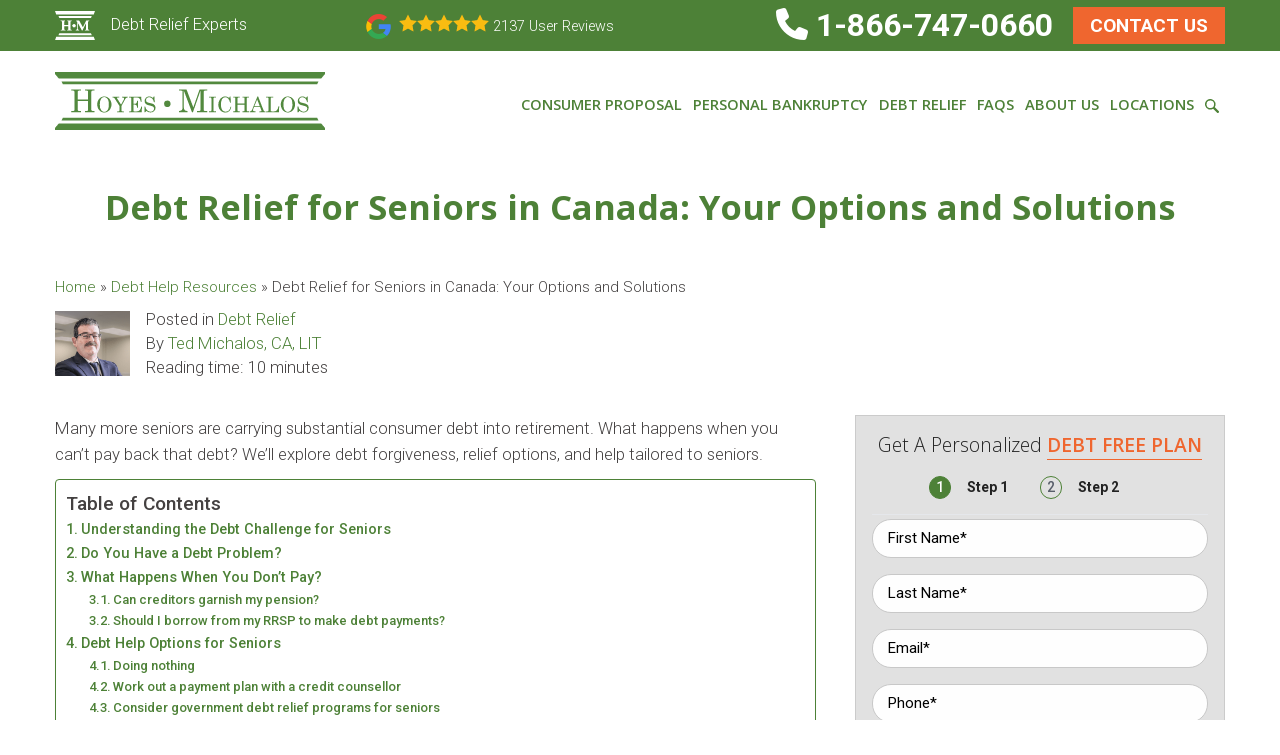

--- FILE ---
content_type: text/html; charset=UTF-8
request_url: https://www.hoyes.com/blog/debt-relief-for-seniors-what-are-your-options/
body_size: 42616
content:
<!doctype html>
<html class="no-js" lang="en-CA"> 
	<head>		
		<meta charset="utf-8">
<script type="text/javascript">
/* <![CDATA[ */
var gform;gform||(document.addEventListener("gform_main_scripts_loaded",function(){gform.scriptsLoaded=!0}),document.addEventListener("gform/theme/scripts_loaded",function(){gform.themeScriptsLoaded=!0}),window.addEventListener("DOMContentLoaded",function(){gform.domLoaded=!0}),gform={domLoaded:!1,scriptsLoaded:!1,themeScriptsLoaded:!1,isFormEditor:()=>"function"==typeof InitializeEditor,callIfLoaded:function(o){return!(!gform.domLoaded||!gform.scriptsLoaded||!gform.themeScriptsLoaded&&!gform.isFormEditor()||(gform.isFormEditor()&&console.warn("The use of gform.initializeOnLoaded() is deprecated in the form editor context and will be removed in Gravity Forms 3.1."),o(),0))},initializeOnLoaded:function(o){gform.callIfLoaded(o)||(document.addEventListener("gform_main_scripts_loaded",()=>{gform.scriptsLoaded=!0,gform.callIfLoaded(o)}),document.addEventListener("gform/theme/scripts_loaded",()=>{gform.themeScriptsLoaded=!0,gform.callIfLoaded(o)}),window.addEventListener("DOMContentLoaded",()=>{gform.domLoaded=!0,gform.callIfLoaded(o)}))},hooks:{action:{},filter:{}},addAction:function(o,r,e,t){gform.addHook("action",o,r,e,t)},addFilter:function(o,r,e,t){gform.addHook("filter",o,r,e,t)},doAction:function(o){gform.doHook("action",o,arguments)},applyFilters:function(o){return gform.doHook("filter",o,arguments)},removeAction:function(o,r){gform.removeHook("action",o,r)},removeFilter:function(o,r,e){gform.removeHook("filter",o,r,e)},addHook:function(o,r,e,t,n){null==gform.hooks[o][r]&&(gform.hooks[o][r]=[]);var d=gform.hooks[o][r];null==n&&(n=r+"_"+d.length),gform.hooks[o][r].push({tag:n,callable:e,priority:t=null==t?10:t})},doHook:function(r,o,e){var t;if(e=Array.prototype.slice.call(e,1),null!=gform.hooks[r][o]&&((o=gform.hooks[r][o]).sort(function(o,r){return o.priority-r.priority}),o.forEach(function(o){"function"!=typeof(t=o.callable)&&(t=window[t]),"action"==r?t.apply(null,e):e[0]=t.apply(null,e)})),"filter"==r)return e[0]},removeHook:function(o,r,t,n){var e;null!=gform.hooks[o][r]&&(e=(e=gform.hooks[o][r]).filter(function(o,r,e){return!!(null!=n&&n!=o.tag||null!=t&&t!=o.priority)}),gform.hooks[o][r]=e)}});
/* ]]> */
</script>

		<!-- Force IE to use the latest rendering engine available
		<meta http-equiv="X-UA-Compatible" content="IE=edge"> -->
		<!-- Mobile Meta -->
		<meta name="viewport" content="width=device-width, initial-scale=1.0">
		<meta class="foundation-mq">
		
		<!-- Icons & Favicons -->
		<link rel="apple-touch-icon" sizes="180x180" href="https://www.hoyes.com/apple-touch-icon.png">
		<link rel="icon" type="image/png" sizes="32x32" href="https://www.hoyes.com/favicon-32x32.png">
		<link rel="icon" type="image/png" sizes="192x192" href="https://www.hoyes.com/android-chrome-192x192.png">
		<link rel="icon" type="image/png" sizes="16x16" href="https://www.hoyes.com/favicon-16x16.png">
		<link rel="manifest" href="https://www.hoyes.com/site.webmanifest">
		<link rel="mask-icon" href="https://www.hoyes.com/safari-pinned-tab.svg" color="#538a3e">
		<meta name="msapplication-TileColor" content="#538a3e">
		<meta name="theme-color" content="#ffffff">
			
		<link rel="pingback" href="https://www.hoyes.com/xmlrpc.php">		
		
							<link rel="alternate" href="https://www.hoyes.com/blog/debt-relief-for-seniors-what-are-your-options/" hreflang="en-CA" />
			<link rel="alternate" href="https://www.hoyes.com/blog/debt-relief-for-seniors-what-are-your-options/" hreflang="en-CA" />
				
		<meta name='robots' content='index, follow, max-image-preview:large, max-snippet:-1, max-video-preview:-1' />
	<style>img:is([sizes="auto" i], [sizes^="auto," i]) { contain-intrinsic-size: 3000px 1500px }</style>
	
	<!-- This site is optimized with the Yoast SEO Premium plugin v26.2 (Yoast SEO v26.2) - https://yoast.com/wordpress/plugins/seo/ -->
	<title>Debt Relief for Seniors. Government Programs and Options</title>
<link crossorigin data-rocket-preconnect href="https://script.crazyegg.com" rel="preconnect">
<link crossorigin data-rocket-preconnect href="https://scripts.clarity.ms" rel="preconnect">
<link crossorigin data-rocket-preconnect href="https://www.clarity.ms" rel="preconnect">
<link crossorigin data-rocket-preconnect href="https://www.google-analytics.com" rel="preconnect">
<link crossorigin data-rocket-preconnect href="https://www.googletagmanager.com" rel="preconnect">
<link crossorigin data-rocket-preconnect href="https://kit.fontawesome.com" rel="preconnect">
<link crossorigin data-rocket-preconnect href="https://fonts.googleapis.com" rel="preconnect">
<link crossorigin data-rocket-preconnect href="https://googleads.g.doubleclick.net" rel="preconnect">
<link crossorigin data-rocket-preconnect href="https://cse.google.com" rel="preconnect">
<link crossorigin data-rocket-preconnect href="https://assets.flex.twilio.com" rel="preconnect">
<link crossorigin data-rocket-preconnect href="https://cdn.callrail.com" rel="preconnect">
<link crossorigin data-rocket-preconnect href="https://www.googleadservices.com" rel="preconnect">
<link crossorigin data-rocket-preconnect href="https://js.callrail.com" rel="preconnect"><link rel="preload" data-rocket-preload as="image" href="https://www.hoyes.com/images/hoyes-michalos-associates-logo.svg" fetchpriority="high">
	<meta name="description" content="Explore debt forgiveness, relief options, and help for seniors in Canada. Get expert advice on managing debt in retirement and regaining financial stability." />
	<link rel="canonical" href="https://www.hoyes.com/blog/debt-relief-for-seniors-what-are-your-options/" />
	<meta property="og:locale" content="en_US" />
	<meta property="og:type" content="article" />
	<meta property="og:title" content="Debt relief for seniors: Government programs &amp; options." />
	<meta property="og:description" content="Many more seniors are carrying substantial consumer debt into retirement. What happens when you can’t pay back that debt?" />
	<meta property="og:url" content="https://www.hoyes.com/blog/debt-relief-for-seniors-what-are-your-options/" />
	<meta property="og:site_name" content="Hoyes, Michalos &amp; Associates Inc." />
	<meta property="article:publisher" content="https://www.facebook.com/310plan" />
	<meta property="article:published_time" content="2024-09-19T17:05:50+00:00" />
	<meta property="article:modified_time" content="2025-08-12T21:12:32+00:00" />
	<meta property="og:image" content="https://cdn.hoyes.com/wp-content/uploads/2019/12/debt-relief-options-for-seniors.jpg" />
	<meta property="og:image:width" content="1200" />
	<meta property="og:image:height" content="627" />
	<meta property="og:image:type" content="image/jpeg" />
	<meta name="author" content="Ted Michalos, CA, LIT" />
	<meta name="twitter:card" content="summary_large_image" />
	<meta name="twitter:title" content="Debt relief for seniors: Government programs &amp; options." />
	<meta name="twitter:description" content="Many more seniors are carrying substantial consumer debt into retirement. What happens when you can’t pay back that debt?" />
	<meta name="twitter:creator" content="@HoyesMichalos" />
	<meta name="twitter:site" content="@HoyesMichalos" />
	<meta name="twitter:label1" content="Written by" />
	<meta name="twitter:data1" content="Ted Michalos, CA, LIT" />
	<meta name="twitter:label2" content="Est. reading time" />
	<meta name="twitter:data2" content="9 minutes" />
	<script type="application/ld+json" class="yoast-schema-graph">{"@context":"https://schema.org","@graph":[{"@type":"Article","@id":"https://www.hoyes.com/blog/debt-relief-for-seniors-what-are-your-options/#article","isPartOf":{"@id":"https://www.hoyes.com/blog/debt-relief-for-seniors-what-are-your-options/"},"author":{"name":"Ted Michalos, CA, LIT","@id":"https://www.hoyes.com/#/schema/person/80c83a697fa5e8443fba18df7fa6fea3"},"headline":"Debt Relief for Seniors in Canada: Your Options and Solutions","datePublished":"2024-09-19T17:05:50+00:00","dateModified":"2025-08-12T21:12:32+00:00","mainEntityOfPage":{"@id":"https://www.hoyes.com/blog/debt-relief-for-seniors-what-are-your-options/"},"wordCount":1818,"publisher":{"@id":"https://www.hoyes.com/#organization"},"image":{"@id":"https://www.hoyes.com/blog/debt-relief-for-seniors-what-are-your-options/#primaryimage"},"thumbnailUrl":"https://cdn.hoyes.com/wp-content/uploads/2019/12/debt-relief-options-for-seniors.jpg","articleSection":["Debt Relief"],"inLanguage":"en-CA"},{"@type":"WebPage","@id":"https://www.hoyes.com/blog/debt-relief-for-seniors-what-are-your-options/","url":"https://www.hoyes.com/blog/debt-relief-for-seniors-what-are-your-options/","name":"Debt Relief for Seniors. Government Programs and Options","isPartOf":{"@id":"https://www.hoyes.com/#website"},"primaryImageOfPage":{"@id":"https://www.hoyes.com/blog/debt-relief-for-seniors-what-are-your-options/#primaryimage"},"image":{"@id":"https://www.hoyes.com/blog/debt-relief-for-seniors-what-are-your-options/#primaryimage"},"thumbnailUrl":"https://cdn.hoyes.com/wp-content/uploads/2019/12/debt-relief-options-for-seniors.jpg","datePublished":"2024-09-19T17:05:50+00:00","dateModified":"2025-08-12T21:12:32+00:00","description":"Explore debt forgiveness, relief options, and help for seniors in Canada. Get expert advice on managing debt in retirement and regaining financial stability.","breadcrumb":{"@id":"https://www.hoyes.com/blog/debt-relief-for-seniors-what-are-your-options/#breadcrumb"},"inLanguage":"en-CA","potentialAction":[{"@type":"ReadAction","target":["https://www.hoyes.com/blog/debt-relief-for-seniors-what-are-your-options/"]}]},{"@type":"ImageObject","inLanguage":"en-CA","@id":"https://www.hoyes.com/blog/debt-relief-for-seniors-what-are-your-options/#primaryimage","url":"https://cdn.hoyes.com/wp-content/uploads/2019/12/debt-relief-options-for-seniors.jpg","contentUrl":"https://cdn.hoyes.com/wp-content/uploads/2019/12/debt-relief-options-for-seniors.jpg","width":1200,"height":627,"caption":"Senior woman looking at bill"},{"@type":"BreadcrumbList","@id":"https://www.hoyes.com/blog/debt-relief-for-seniors-what-are-your-options/#breadcrumb","itemListElement":[{"@type":"ListItem","position":1,"name":"Home","item":"https://www.hoyes.com/"},{"@type":"ListItem","position":2,"name":"Debt Help Resources","item":"https://www.hoyes.com/blog/"},{"@type":"ListItem","position":3,"name":"Debt Relief for Seniors in Canada: Your Options and Solutions"}]},{"@type":"WebSite","@id":"https://www.hoyes.com/#website","url":"https://www.hoyes.com/","name":"Hoyes, Michalos &amp; Associates Inc.","description":"Hoyes, Michalos &amp; Associates Inc. | Ontario Licensed Insolvency Trustees","publisher":{"@id":"https://www.hoyes.com/#organization"},"potentialAction":[{"@type":"SearchAction","target":{"@type":"EntryPoint","urlTemplate":"https://www.hoyes.com/?s={search_term_string}"},"query-input":{"@type":"PropertyValueSpecification","valueRequired":true,"valueName":"search_term_string"}}],"inLanguage":"en-CA"},{"@type":"Organization","@id":"https://www.hoyes.com/#organization","name":"Hoyes, Michalos & Associates Inc.","url":"https://www.hoyes.com/","logo":{"@type":"ImageObject","inLanguage":"en-CA","@id":"https://www.hoyes.com/#/schema/logo/image/","url":"https://cdn.hoyes.com/wp-content/uploads/2017/12/hoyes-michalos-licensed-insolvency-trustee.jpg","contentUrl":"https://cdn.hoyes.com/wp-content/uploads/2017/12/hoyes-michalos-licensed-insolvency-trustee.jpg","width":1200,"height":627,"caption":"Hoyes, Michalos & Associates Inc."},"image":{"@id":"https://www.hoyes.com/#/schema/logo/image/"},"sameAs":["https://www.facebook.com/310plan","https://x.com/HoyesMichalos","http://www.linkedin.com/company/hoyes-michalos/","https://www.pinterest.com/debtfreein30/","https://www.youtube.com/user/hoyesmichalos"]},{"@type":"Person","@id":"https://www.hoyes.com/#/schema/person/80c83a697fa5e8443fba18df7fa6fea3","name":"Ted Michalos, CA, LIT","url":"https://www.hoyes.com/blog/author/tmichalos/"}]}</script>
	<!-- / Yoast SEO Premium plugin. -->


<link rel='dns-prefetch' href='//b913748.smushcdn.com' />
<link rel="alternate" type="application/rss+xml" title="Hoyes, Michalos &amp; Associates Inc. &raquo; Feed" href="https://www.hoyes.com/feed/" />
<link rel="alternate" type="application/rss+xml" title="Hoyes, Michalos &amp; Associates Inc. &raquo; Comments Feed" href="https://www.hoyes.com/comments/feed/" />
<link rel='stylesheet' id='wp-block-library-css' href='https://www.hoyes.com/wp-includes/css/dist/block-library/style.min.css?ver=6.8.3' type='text/css' media='all' />
<style id='classic-theme-styles-inline-css' type='text/css'>
/*! This file is auto-generated */
.wp-block-button__link{color:#fff;background-color:#32373c;border-radius:9999px;box-shadow:none;text-decoration:none;padding:calc(.667em + 2px) calc(1.333em + 2px);font-size:1.125em}.wp-block-file__button{background:#32373c;color:#fff;text-decoration:none}
</style>
<style id='global-styles-inline-css' type='text/css'>
:root{--wp--preset--aspect-ratio--square: 1;--wp--preset--aspect-ratio--4-3: 4/3;--wp--preset--aspect-ratio--3-4: 3/4;--wp--preset--aspect-ratio--3-2: 3/2;--wp--preset--aspect-ratio--2-3: 2/3;--wp--preset--aspect-ratio--16-9: 16/9;--wp--preset--aspect-ratio--9-16: 9/16;--wp--preset--color--black: #000000;--wp--preset--color--cyan-bluish-gray: #abb8c3;--wp--preset--color--white: #ffffff;--wp--preset--color--pale-pink: #f78da7;--wp--preset--color--vivid-red: #cf2e2e;--wp--preset--color--luminous-vivid-orange: #ff6900;--wp--preset--color--luminous-vivid-amber: #fcb900;--wp--preset--color--light-green-cyan: #7bdcb5;--wp--preset--color--vivid-green-cyan: #00d084;--wp--preset--color--pale-cyan-blue: #8ed1fc;--wp--preset--color--vivid-cyan-blue: #0693e3;--wp--preset--color--vivid-purple: #9b51e0;--wp--preset--gradient--vivid-cyan-blue-to-vivid-purple: linear-gradient(135deg,rgba(6,147,227,1) 0%,rgb(155,81,224) 100%);--wp--preset--gradient--light-green-cyan-to-vivid-green-cyan: linear-gradient(135deg,rgb(122,220,180) 0%,rgb(0,208,130) 100%);--wp--preset--gradient--luminous-vivid-amber-to-luminous-vivid-orange: linear-gradient(135deg,rgba(252,185,0,1) 0%,rgba(255,105,0,1) 100%);--wp--preset--gradient--luminous-vivid-orange-to-vivid-red: linear-gradient(135deg,rgba(255,105,0,1) 0%,rgb(207,46,46) 100%);--wp--preset--gradient--very-light-gray-to-cyan-bluish-gray: linear-gradient(135deg,rgb(238,238,238) 0%,rgb(169,184,195) 100%);--wp--preset--gradient--cool-to-warm-spectrum: linear-gradient(135deg,rgb(74,234,220) 0%,rgb(151,120,209) 20%,rgb(207,42,186) 40%,rgb(238,44,130) 60%,rgb(251,105,98) 80%,rgb(254,248,76) 100%);--wp--preset--gradient--blush-light-purple: linear-gradient(135deg,rgb(255,206,236) 0%,rgb(152,150,240) 100%);--wp--preset--gradient--blush-bordeaux: linear-gradient(135deg,rgb(254,205,165) 0%,rgb(254,45,45) 50%,rgb(107,0,62) 100%);--wp--preset--gradient--luminous-dusk: linear-gradient(135deg,rgb(255,203,112) 0%,rgb(199,81,192) 50%,rgb(65,88,208) 100%);--wp--preset--gradient--pale-ocean: linear-gradient(135deg,rgb(255,245,203) 0%,rgb(182,227,212) 50%,rgb(51,167,181) 100%);--wp--preset--gradient--electric-grass: linear-gradient(135deg,rgb(202,248,128) 0%,rgb(113,206,126) 100%);--wp--preset--gradient--midnight: linear-gradient(135deg,rgb(2,3,129) 0%,rgb(40,116,252) 100%);--wp--preset--font-size--small: 13px;--wp--preset--font-size--medium: 20px;--wp--preset--font-size--large: 36px;--wp--preset--font-size--x-large: 42px;--wp--preset--spacing--20: 0.44rem;--wp--preset--spacing--30: 0.67rem;--wp--preset--spacing--40: 1rem;--wp--preset--spacing--50: 1.5rem;--wp--preset--spacing--60: 2.25rem;--wp--preset--spacing--70: 3.38rem;--wp--preset--spacing--80: 5.06rem;--wp--preset--shadow--natural: 6px 6px 9px rgba(0, 0, 0, 0.2);--wp--preset--shadow--deep: 12px 12px 50px rgba(0, 0, 0, 0.4);--wp--preset--shadow--sharp: 6px 6px 0px rgba(0, 0, 0, 0.2);--wp--preset--shadow--outlined: 6px 6px 0px -3px rgba(255, 255, 255, 1), 6px 6px rgba(0, 0, 0, 1);--wp--preset--shadow--crisp: 6px 6px 0px rgba(0, 0, 0, 1);}:where(.is-layout-flex){gap: 0.5em;}:where(.is-layout-grid){gap: 0.5em;}body .is-layout-flex{display: flex;}.is-layout-flex{flex-wrap: wrap;align-items: center;}.is-layout-flex > :is(*, div){margin: 0;}body .is-layout-grid{display: grid;}.is-layout-grid > :is(*, div){margin: 0;}:where(.wp-block-columns.is-layout-flex){gap: 2em;}:where(.wp-block-columns.is-layout-grid){gap: 2em;}:where(.wp-block-post-template.is-layout-flex){gap: 1.25em;}:where(.wp-block-post-template.is-layout-grid){gap: 1.25em;}.has-black-color{color: var(--wp--preset--color--black) !important;}.has-cyan-bluish-gray-color{color: var(--wp--preset--color--cyan-bluish-gray) !important;}.has-white-color{color: var(--wp--preset--color--white) !important;}.has-pale-pink-color{color: var(--wp--preset--color--pale-pink) !important;}.has-vivid-red-color{color: var(--wp--preset--color--vivid-red) !important;}.has-luminous-vivid-orange-color{color: var(--wp--preset--color--luminous-vivid-orange) !important;}.has-luminous-vivid-amber-color{color: var(--wp--preset--color--luminous-vivid-amber) !important;}.has-light-green-cyan-color{color: var(--wp--preset--color--light-green-cyan) !important;}.has-vivid-green-cyan-color{color: var(--wp--preset--color--vivid-green-cyan) !important;}.has-pale-cyan-blue-color{color: var(--wp--preset--color--pale-cyan-blue) !important;}.has-vivid-cyan-blue-color{color: var(--wp--preset--color--vivid-cyan-blue) !important;}.has-vivid-purple-color{color: var(--wp--preset--color--vivid-purple) !important;}.has-black-background-color{background-color: var(--wp--preset--color--black) !important;}.has-cyan-bluish-gray-background-color{background-color: var(--wp--preset--color--cyan-bluish-gray) !important;}.has-white-background-color{background-color: var(--wp--preset--color--white) !important;}.has-pale-pink-background-color{background-color: var(--wp--preset--color--pale-pink) !important;}.has-vivid-red-background-color{background-color: var(--wp--preset--color--vivid-red) !important;}.has-luminous-vivid-orange-background-color{background-color: var(--wp--preset--color--luminous-vivid-orange) !important;}.has-luminous-vivid-amber-background-color{background-color: var(--wp--preset--color--luminous-vivid-amber) !important;}.has-light-green-cyan-background-color{background-color: var(--wp--preset--color--light-green-cyan) !important;}.has-vivid-green-cyan-background-color{background-color: var(--wp--preset--color--vivid-green-cyan) !important;}.has-pale-cyan-blue-background-color{background-color: var(--wp--preset--color--pale-cyan-blue) !important;}.has-vivid-cyan-blue-background-color{background-color: var(--wp--preset--color--vivid-cyan-blue) !important;}.has-vivid-purple-background-color{background-color: var(--wp--preset--color--vivid-purple) !important;}.has-black-border-color{border-color: var(--wp--preset--color--black) !important;}.has-cyan-bluish-gray-border-color{border-color: var(--wp--preset--color--cyan-bluish-gray) !important;}.has-white-border-color{border-color: var(--wp--preset--color--white) !important;}.has-pale-pink-border-color{border-color: var(--wp--preset--color--pale-pink) !important;}.has-vivid-red-border-color{border-color: var(--wp--preset--color--vivid-red) !important;}.has-luminous-vivid-orange-border-color{border-color: var(--wp--preset--color--luminous-vivid-orange) !important;}.has-luminous-vivid-amber-border-color{border-color: var(--wp--preset--color--luminous-vivid-amber) !important;}.has-light-green-cyan-border-color{border-color: var(--wp--preset--color--light-green-cyan) !important;}.has-vivid-green-cyan-border-color{border-color: var(--wp--preset--color--vivid-green-cyan) !important;}.has-pale-cyan-blue-border-color{border-color: var(--wp--preset--color--pale-cyan-blue) !important;}.has-vivid-cyan-blue-border-color{border-color: var(--wp--preset--color--vivid-cyan-blue) !important;}.has-vivid-purple-border-color{border-color: var(--wp--preset--color--vivid-purple) !important;}.has-vivid-cyan-blue-to-vivid-purple-gradient-background{background: var(--wp--preset--gradient--vivid-cyan-blue-to-vivid-purple) !important;}.has-light-green-cyan-to-vivid-green-cyan-gradient-background{background: var(--wp--preset--gradient--light-green-cyan-to-vivid-green-cyan) !important;}.has-luminous-vivid-amber-to-luminous-vivid-orange-gradient-background{background: var(--wp--preset--gradient--luminous-vivid-amber-to-luminous-vivid-orange) !important;}.has-luminous-vivid-orange-to-vivid-red-gradient-background{background: var(--wp--preset--gradient--luminous-vivid-orange-to-vivid-red) !important;}.has-very-light-gray-to-cyan-bluish-gray-gradient-background{background: var(--wp--preset--gradient--very-light-gray-to-cyan-bluish-gray) !important;}.has-cool-to-warm-spectrum-gradient-background{background: var(--wp--preset--gradient--cool-to-warm-spectrum) !important;}.has-blush-light-purple-gradient-background{background: var(--wp--preset--gradient--blush-light-purple) !important;}.has-blush-bordeaux-gradient-background{background: var(--wp--preset--gradient--blush-bordeaux) !important;}.has-luminous-dusk-gradient-background{background: var(--wp--preset--gradient--luminous-dusk) !important;}.has-pale-ocean-gradient-background{background: var(--wp--preset--gradient--pale-ocean) !important;}.has-electric-grass-gradient-background{background: var(--wp--preset--gradient--electric-grass) !important;}.has-midnight-gradient-background{background: var(--wp--preset--gradient--midnight) !important;}.has-small-font-size{font-size: var(--wp--preset--font-size--small) !important;}.has-medium-font-size{font-size: var(--wp--preset--font-size--medium) !important;}.has-large-font-size{font-size: var(--wp--preset--font-size--large) !important;}.has-x-large-font-size{font-size: var(--wp--preset--font-size--x-large) !important;}
:where(.wp-block-post-template.is-layout-flex){gap: 1.25em;}:where(.wp-block-post-template.is-layout-grid){gap: 1.25em;}
:where(.wp-block-columns.is-layout-flex){gap: 2em;}:where(.wp-block-columns.is-layout-grid){gap: 2em;}
:root :where(.wp-block-pullquote){font-size: 1.5em;line-height: 1.6;}
</style>
<link data-minify="1" rel='stylesheet' id='wpsl-styles-css' href='https://www.hoyes.com/wp-content/cache/min/1/wp-content/plugins/wp-store-locator/css/styles.min.css?ver=1761078404' type='text/css' media='all' />
<link rel='stylesheet' id='ez-toc-css' href='https://www.hoyes.com/wp-content/plugins/easy-table-of-contents/assets/css/screen.min.css?ver=2.0.76' type='text/css' media='all' />
<style id='ez-toc-inline-css' type='text/css'>
div#ez-toc-container .ez-toc-title {font-size: 120%;}div#ez-toc-container .ez-toc-title {font-weight: 500;}div#ez-toc-container ul li , div#ez-toc-container ul li a {font-size: 95%;}div#ez-toc-container ul li , div#ez-toc-container ul li a {font-weight: 500;}div#ez-toc-container nav ul ul li {font-size: 90%;}div#ez-toc-container {background: #fff;border: 1px solid #4d8137;width: 100%;}div#ez-toc-container p.ez-toc-title , #ez-toc-container .ez_toc_custom_title_icon , #ez-toc-container .ez_toc_custom_toc_icon {color: #444141;}div#ez-toc-container ul.ez-toc-list a {color: #4d8137;}div#ez-toc-container ul.ez-toc-list a:hover {color: #ef662f;}div#ez-toc-container ul.ez-toc-list a:visited {color: #4d8137;}
.ez-toc-container-direction {direction: ltr;}.ez-toc-counter ul{counter-reset: item ;}.ez-toc-counter nav ul li a::before {content: counters(item, '.', decimal) '. ';display: inline-block;counter-increment: item;flex-grow: 0;flex-shrink: 0;margin-right: .2em; float: left; }.ez-toc-widget-direction {direction: ltr;}.ez-toc-widget-container ul{counter-reset: item ;}.ez-toc-widget-container nav ul li a::before {content: counters(item, '.', decimal) '. ';display: inline-block;counter-increment: item;flex-grow: 0;flex-shrink: 0;margin-right: .2em; float: left; }
</style>
<link data-minify="1" rel='stylesheet' id='wprevpro_w3-css' href='https://www.hoyes.com/wp-content/cache/min/1/wp-content/plugins/wp-review-slider-pro/public/css/wprevpro_w3_min.css?ver=1761078404' type='text/css' media='all' />
<link data-minify="1" rel='stylesheet' id='site-css-css' href='https://www.hoyes.com/wp-content/cache/min/1/wp-content/themes/HMA2020/assets/styles/style.css?ver=1761078404' type='text/css' media='all' />
<script type="text/javascript" src="https://www.hoyes.com/wp-includes/js/jquery/jquery.min.js?ver=3.7.1" id="jquery-core-js"></script>
<script type="text/javascript" src="https://www.hoyes.com/wp-includes/js/jquery/jquery-migrate.min.js?ver=3.4.1" id="jquery-migrate-js"></script>
<script type="text/javascript" src="https://www.hoyes.com/wp-content/plugins/wp-review-slider-pro/public/js/wprs-combined.min.js?ver=12.5.2_1" id="wp-review-slider-pro_unslider_comb-min-js"></script>
<script type="text/javascript" id="wp-review-slider-pro_plublic-min-js-extra">
/* <![CDATA[ */
var wprevpublicjs_script_vars = {"wpfb_nonce":"419f8762c6","wpfb_ajaxurl":"https:\/\/www.hoyes.com\/wp-admin\/admin-ajax.php","wprevpluginsurl":"https:\/\/www.hoyes.com\/wp-content\/plugins\/wp-review-slider-pro","page_id":"34334"};
/* ]]> */
</script>
<script type="text/javascript" src="https://www.hoyes.com/wp-content/plugins/wp-review-slider-pro/public/js/wprev-public.min.js?ver=12.5.2_1" id="wp-review-slider-pro_plublic-min-js"></script>
<link rel="https://api.w.org/" href="https://www.hoyes.com/wp-json/" /><link rel="alternate" title="JSON" type="application/json" href="https://www.hoyes.com/wp-json/wp/v2/posts/34334" /><link rel='shortlink' href='https://www.hoyes.com/?p=34334' />
<link rel="alternate" title="oEmbed (JSON)" type="application/json+oembed" href="https://www.hoyes.com/wp-json/oembed/1.0/embed?url=https%3A%2F%2Fwww.hoyes.com%2Fblog%2Fdebt-relief-for-seniors-what-are-your-options%2F" />
<link rel="alternate" title="oEmbed (XML)" type="text/xml+oembed" href="https://www.hoyes.com/wp-json/oembed/1.0/embed?url=https%3A%2F%2Fwww.hoyes.com%2Fblog%2Fdebt-relief-for-seniors-what-are-your-options%2F&#038;format=xml" />
<noscript><style id="rocket-lazyload-nojs-css">.rll-youtube-player, [data-lazy-src]{display:none !important;}</style></noscript>		
		<script src="https://kit.fontawesome.com/8695adeef4.js" crossorigin="anonymous"></script>
		
		<!-- Google Tag Manager -->
		<script>(function(w,d,s,l,i){w[l]=w[l]||[];w[l].push({'gtm.start':
		new Date().getTime(),event:'gtm.js'});var f=d.getElementsByTagName(s)[0],
		j=d.createElement(s),dl=l!='dataLayer'?'&l='+l:'';j.async=true;j.src=
		'https://www.googletagmanager.com/gtm.js?id='+i+dl;f.parentNode.insertBefore(j,f);
		})(window,document,'script','dataLayer','GTM-TX7XKJS');</script>
		<!-- End Google Tag Manager -->
		<!-- crazyegg -->
		<script data-minify="1" type="text/javascript" src="https://www.hoyes.com/wp-content/cache/min/1/pages/scripts/0128/4480.js?ver=1761078404" async="async"></script>
		<!-- crazyegg end -->
	<meta name="generator" content="WP Rocket 3.20.0.2" data-wpr-features="wpr_minify_js wpr_lazyload_images wpr_preconnect_external_domains wpr_oci wpr_image_dimensions wpr_minify_css wpr_preload_links wpr_desktop" /></head>
	
	<body class="wp-singular post-template-default single single-post postid-34334 single-format-standard wp-theme-HMA2020">
<noscript><iframe src="https://www.googletagmanager.com/ns.html?id=GTM-TX7XKJS" height="0" width="0" style="display:none;visibility:hidden"></iframe></noscript>	

		
				<div class="off-canvas-wrapper">
			<div class="off-canvas-wrapper-inner" data-off-canvas-wrapper>				
				<div class="off-canvas-content" data-off-canvas-content>
					<header class="header" role="banner">
						<div class="global-header">							
							<div class="row align-middle">							
																<div class="large-3 medium-4 columns slogan">									
									<p><a href="https://www.hoyes.com"><img width="40" height="30" src="https://www.hoyes.com/images/hm_ico.svg" alt="Hoyes, Michalos &amp; Associates Inc." />Debt Relief Experts</a></p>
								</div>
																<div class="large-3 columns googleBadge">
									<a href="https://www.hoyes.com/about-hoyes-michalos/testimonials-reviews/"><img src="https://b913748.smushcdn.com/913748/wp-content/plugins/wp-review-slider-pro/public/partials/imgs/branding-google-badge_50.png?lossy=1&strip=1&webp=1" alt="google logoHoyes, Michalos &amp; Associates Inc." width="25" height="25" />
									<style>#wprev-badge-3{border-radius: 0px;}#wprev-badge-3 .svgicons {background: #f9bc11 }#wprev-badge-3 .wppro_badge1_SPAN_4 {color: #666666;}#wprev-badge-3 .wppro_badge1_SPAN_13 {color: #f9bc11;}#wprev-badge-3 .wppro_badge1_DIV_12 {color: #ffffff;}#wprev-badge-3 {width: auto;}</style><style>#wprev-badge-3 {display:inline-block; margin: 0;} .wprevpro_badge_container{display:inline-block;} .wppro_badge1_SPAN_13 {display: none;} span.wppro_badge1_DIV_stars.b4s2 {font-size: 1rem;} .wppro_badge1_DIV_12 {font-size: 0.9rem;}</style><style>.wprevpro_badge{cursor:pointer;}</style><div data-badgeid="3" class="wprevpro_badge_container" data-onc='url' data-oncurl='https://www.hoyes.com/about-hoyes-michalos/testimonials-reviews/' data-oncurltarget='same' data-animatedir="" data-animatedelay="" >
<div class="wprevpro_badge wppro_badge4_DIV_1 b4s1" id="wprev-badge-3">
			<span class="wppro_badge1_DIV_stars b4s2">
			<span class="svgicons svg-wprsp-star-full"></span><span class="svgicons svg-wprsp-star-full"></span><span class="svgicons svg-wprsp-star-full"></span><span class="svgicons svg-wprsp-star-full"></span><span class="svgicons svg-wprsp-star-full"></span>			</span>
			<span class="wppro_badge1_DIV_12 b4s12"><span class="wppro_badge1_A_14_span"><span class="wppro_badge1_SPAN_15">2137</span>&nbsp;User Reviews</span></span></div>
</div>
</a>
								</div>	
								<div class="large-6 medium-8 small-12 columns header-contact ">
									<div class="phone">
										<p>
											<a class="number sticky-header-contact" href="tel:1-866-747-0660"><i class="fa fa-phone" aria-hidden="true"></i> <strong>1-866-747-0660</strong></a>
																																					<a href="https://www.hoyes.com/contact-hoyes-michalos/" class="button sticky-header-contact">Contact Us</a>
																																		
										</p>
										
									</div>
								</div>
							</div>
						</div>
						 <!-- This navs will be applied to the topbar, above all content 
							  To see additional nav styles, visit the /parts directory -->
						<div class="row logo-container ">
	<div class="large-3 medium-12 small-12 columns logo">
		<a href="https://www.hoyes.com"><img fetchpriority="high" src="https://www.hoyes.com/images/hoyes-michalos-associates-logo.svg" alt="Hoyes, Michalos &amp; Associates Inc. | Ontario Licensed Insolvency Trustees" width="270" height="58" /> </a>
	</div>
	<div class="small-12 medium-12 columns title-bar" data-responsive-toggle="example-menu" data-hide-for="large">
		<button aria-label="Mobile Menu Icon" class="menu-icon" type="button" data-toggle></button>
		<div class="title-bar-title" data-toggle>Menu</div>
		<div class="gBadge hide-for-large">
			<img width="50" height="50" src="https://b913748.smushcdn.com/913748/wp-content/plugins/wp-review-slider-pro/public/partials/imgs/branding-google-badge_50.png?lossy=1&strip=1&webp=1" alt="google logoHoyes, Michalos &amp; Associates Inc.">
			<style>#wprev-badge-3{border-radius: 0px;}#wprev-badge-3 .svgicons {background: #f9bc11 }#wprev-badge-3 .wppro_badge1_SPAN_4 {color: #666666;}#wprev-badge-3 .wppro_badge1_SPAN_13 {color: #f9bc11;}#wprev-badge-3 .wppro_badge1_DIV_12 {color: #ffffff;}#wprev-badge-3 {width: auto;}</style><style>#wprev-badge-3 {display:inline-block; margin: 0;} .wprevpro_badge_container{display:inline-block;} .wppro_badge1_SPAN_13 {display: none;} span.wppro_badge1_DIV_stars.b4s2 {font-size: 1rem;} .wppro_badge1_DIV_12 {font-size: 0.9rem;}</style><style>.wprevpro_badge{cursor:pointer;}</style><div data-badgeid="3" class="wprevpro_badge_container" data-onc='url' data-oncurl='https://www.hoyes.com/about-hoyes-michalos/testimonials-reviews/' data-oncurltarget='same' data-animatedir="" data-animatedelay="" >
<div class="wprevpro_badge wppro_badge4_DIV_1 b4s1" id="wprev-badge-3">
			<span class="wppro_badge1_DIV_stars b4s2">
			<span class="svgicons svg-wprsp-star-full"></span><span class="svgicons svg-wprsp-star-full"></span><span class="svgicons svg-wprsp-star-full"></span><span class="svgicons svg-wprsp-star-full"></span><span class="svgicons svg-wprsp-star-full"></span>			</span>
			<span class="wppro_badge1_DIV_12 b4s12"><span class="wppro_badge1_A_14_span"><span class="wppro_badge1_SPAN_15">2137</span>&nbsp;User Reviews</span></span></div>
</div>
		</div>
	</div>
	<div class="large-9 medium-12 small-12 columns">
		<div class="top-bar" id="example-menu">
			<div class="top-bar-left">
				<ul id="main-nav" class="medium-horizontal menu" data-responsive-menu="accordion large-dropdown"><li id="menu-item-23680" class="menu-item menu-item-type-post_type menu-item-object-page menu-item-23680"><a href="https://www.hoyes.com/consumer-proposals/">Consumer Proposal</a></li><li id="menu-item-23682" class="menu-item menu-item-type-post_type menu-item-object-page menu-item-23682"><a href="https://www.hoyes.com/personal-bankruptcy/">Personal Bankruptcy</a></li><li id="menu-item-23681" class="menu-item menu-item-type-post_type menu-item-object-page menu-item-23681"><a href="https://www.hoyes.com/debt-relief/">Debt Relief</a></li><li id="menu-item-17021" class="menu-item menu-item-type-post_type menu-item-object-page current_page_parent menu-item-17021"><a href="https://www.hoyes.com/blog/">FAQs</a></li><li id="menu-item-169" class="menu-item menu-item-type-post_type menu-item-object-page menu-item-169"><a href="https://www.hoyes.com/about-hoyes-michalos/">About Us</a></li><li id="menu-item-18364" class="menu-item menu-item-type-post_type menu-item-object-page menu-item-18364"><a href="https://www.hoyes.com/ontario-offices/">Locations</a></li><li class="search-menu-button menu-item"><a><img src="https://www.hoyes.com/wp-content/themes/HMA2020/assets/images/search_ico.svg" alt="Search Icon" width="14" height="14" /> <span class="show-for-small-only">Search</span></a></li></ul>			
			</div> 
			 		  
		</div>
	</div>
</div>
<div class="row show-search">
	<div class="search-container">
				<script async src="https://cse.google.com/cse.js?cx=1301284b8a8bc4327">
		</script>
		<div class="gcse-search"></div>
	</div>
</div>
							
					</header> <!-- end .header -->
		<div id="content">	
					
					    	
<article id="post-34334" class="post-34334 post type-post status-publish format-standard has-post-thumbnail hentry category-debt-relief" role="article" itemscope itemtype="http://schema.org/BlogPosting">
	
	<header class="article-header">
		<div class="row">
			<div class="large-12 columns blog-post-title">
				<h1 class="entry-title single-title" itemprop="headline">Debt Relief for Seniors in Canada: Your Options and Solutions</h1>
			</div>
		</div>
	</header> <!-- end article header -->		
	<div class="row">
		<div class="large-12 medium-12 small-12 columns breadcrumbs">
			<p id="breadcrumbs"><span><span><a href="https://www.hoyes.com/">Home</a></span> » <span><a href="https://www.hoyes.com/blog/">Debt Help Resources</a></span> » <span class="breadcrumb_last" aria-current="page">Debt Relief for Seniors in Canada: Your Options and Solutions</span></span></p>		</div>
		
<div class="byline-container">
	<div class="author-image">
		<img src='https://cdn.hoyes.com/wp-content/uploads/2017/07/Ted_New_1.png' alt='Ted Michalos' width='75' height='50' />	</div> 
	<div class="post-details">
		<p class="category">
			Posted in <a href="https://www.hoyes.com/blog/category/debt-relief/" rel="category tag">Debt Relief</a>		</p>
		<p class="byline" itemprop="author">
			By <a href="https://www.hoyes.com/blog/author/tmichalos/" title="Posts by Ted Michalos, CA, LIT" rel="author">Ted Michalos, CA, LIT</a> 
		</p>
				<p>Reading time: <span>10 minutes</span></p>
				<p class="hide" itemprop="datePublished">2024-09-19</p>		<div class="hide" itemprop="publisher" itemscope itemtype="https://schema.org/Organization" >
			<div itemprop="logo" itemscope itemtype="https://schema.org/ImageObject">
				<img width="796" height="171" src="https://www.hoyes.com/images/hoyes-michalos-associates-logo.svg" alt="Hoyes, Michalos &amp; Associates Inc. - Hoyes, Michalos &amp; Associates Inc. | Ontario Licensed Insolvency Trustees" />
				<meta itemprop="url" content="https://www.hoyes.com/images/HM_Logo_green.png">
				<meta itemprop="width" content="270">
				<meta itemprop="height" content="58">
			</div>
			<meta itemprop="name" content="Hoyes, Michalos & Associates Inc.">
		</div>
	</div>
</div>
		
	</div>	
	<div class="row">
		<div class="large-8 medium-8 small-12 columns article-content">
			<section class="hide">
								<img src="data:image/svg+xml,%3Csvg%20xmlns='http://www.w3.org/2000/svg'%20viewBox='0%200%200%200'%3E%3C/svg%3E" alt='Debt Relief for Seniors in Canada: Your Options and Solutions' itemprop='image' data-lazy-src="https://cdn.hoyes.com/wp-content/uploads/2019/12/debt-relief-options-for-seniors.jpg" /><noscript><img src='https://cdn.hoyes.com/wp-content/uploads/2019/12/debt-relief-options-for-seniors.jpg' alt='Debt Relief for Seniors in Canada: Your Options and Solutions' itemprop='image' /></noscript>			</section>
			<section class="entry-content" itemprop="articleBody">
			<p>Many more seniors are carrying substantial consumer debt into retirement. What happens when you can’t pay back that debt? We’ll explore debt forgiveness, relief options, and help tailored to seniors.</p>
<div id="ez-toc-container" class="ez-toc-v2_0_76 counter-hierarchy ez-toc-counter ez-toc-custom ez-toc-container-direction">
<div class="ez-toc-title-container">
<p class="ez-toc-title" style="cursor:inherit">Table of Contents</p>
<span class="ez-toc-title-toggle"></span></div>
<nav><ul class='ez-toc-list ez-toc-list-level-1 ' ><li class='ez-toc-page-1 ez-toc-heading-level-2'><a class="ez-toc-link ez-toc-heading-1" href="#Understanding_the_Debt_Challenge_for_Seniors" >Understanding the Debt Challenge for Seniors</a></li><li class='ez-toc-page-1 ez-toc-heading-level-2'><a class="ez-toc-link ez-toc-heading-2" href="#Do_You_Have_a_Debt_Problem" >Do You Have a Debt Problem?</a></li><li class='ez-toc-page-1 ez-toc-heading-level-2'><a class="ez-toc-link ez-toc-heading-3" href="#What_Happens_When_You_Dont_Pay" >What Happens When You Don’t Pay?</a><ul class='ez-toc-list-level-3' ><li class='ez-toc-heading-level-3'><a class="ez-toc-link ez-toc-heading-4" href="#Can_creditors_garnish_my_pension" >Can creditors garnish my pension?</a></li><li class='ez-toc-page-1 ez-toc-heading-level-3'><a class="ez-toc-link ez-toc-heading-5" href="#Should_I_borrow_from_my_RRSP_to_make_debt_payments" >Should I borrow from my RRSP to make debt payments?</a></li></ul></li><li class='ez-toc-page-1 ez-toc-heading-level-2'><a class="ez-toc-link ez-toc-heading-6" href="#Debt_Help_Options_for_Seniors" >Debt Help Options for Seniors</a><ul class='ez-toc-list-level-3' ><li class='ez-toc-heading-level-3'><a class="ez-toc-link ez-toc-heading-7" href="#Doing_nothing" >Doing nothing</a></li><li class='ez-toc-page-1 ez-toc-heading-level-3'><a class="ez-toc-link ez-toc-heading-8" href="#Work_out_a_payment_plan_with_a_credit_counsellor" >Work out a payment plan with a credit counsellor</a></li><li class='ez-toc-page-1 ez-toc-heading-level-3'><a class="ez-toc-link ez-toc-heading-9" href="#Consider_government_debt_relief_programs_for_seniors" >Consider government debt relief programs for seniors</a></li></ul></li><li class='ez-toc-page-1 ez-toc-heading-level-2'><a class="ez-toc-link ez-toc-heading-10" href="#Beware_of_Debt_Relief_Scams" >Beware of Debt Relief Scams</a></li><li class='ez-toc-page-1 ez-toc-heading-level-2'><a class="ez-toc-link ez-toc-heading-11" href="#Avoiding_Poor_Borrowing_Choices" >Avoiding Poor Borrowing Choices</a></li><li class='ez-toc-page-1 ez-toc-heading-level-2'><a class="ez-toc-link ez-toc-heading-12" href="#Next_Steps_Getting_Help_with_Senior_Debt" >Next Steps: Getting Help with Senior Debt</a></li></ul></nav></div>
<h2><span class="ez-toc-section" id="Understanding_the_Debt_Challenge_for_Seniors"></span>Understanding the Debt Challenge for Seniors<span class="ez-toc-section-end"></span></h2>
<p>Recent studies show that seniors are increasingly carrying debt into retirement:</p>
<ul>
<li>
<p>Nearly 3 in 10 insolvent debtors (29%) are pensioners and pre-retirement seniors aged 50 or older.</p>
</li>
<li>
<p>The average unsecured debt for insolvent seniors is roughly $61,000, including $21,000 in credit card debt.</p>
</li>
</ul>
<p>There are many reasons why people carry debt beyond their 50s and into their 60s and even 70s. It’s unrealistic to think it’s as simple as seniors living beyond their means. The transition to a reduced income after retirement can make it challenging to maintain previous lifestyles or handle unexpected expenses. This financial strain is often exacerbated by rising living costs, particularly in areas such as food, energy, and medical expenses. Many seniors also face the added financial pressure of supporting adult children or aging parents, stretching their resources even further. Additionally, unexpected health issues or job loss in the years leading up to retirement can derail even the most carefully laid financial plans, leaving seniors struggling with debt as they enter their retirement years.</p>
<h2><span class="ez-toc-section" id="Do_You_Have_a_Debt_Problem"></span>Do You Have a Debt Problem?<span class="ez-toc-section-end"></span></h2>
<p>Here are some <a href="https://www.hoyes.com/blog/20-warning-signs-you-have-debt-problems-what-to-do-next/">debt warning signs</a> that you may need to speak with a professional to get your debts under control:</p>
<ol>
<li>
<p>Your debt balances are growing as you use credit to make ends meet.</p>
</li>
<li>
<p>You are only making minimum payments on credit card balances.</p>
</li>
<li>
<p>You rely on a line of credit to pay the mortgage, rent, or make bill payments.</p>
</li>
<li>
<p>You are thinking of <a href="https://www.hoyes.com/blog/should-i-use-my-rrsp-to-pay-off-debt/">cashing in your RRSP to pay down debt</a></p>
</li>
</ol>
<h2><span class="ez-toc-section" id="What_Happens_When_You_Dont_Pay"></span>What Happens When You Don’t Pay?<span class="ez-toc-section-end"></span></h2>
<p>If you stop making monthly payments on credit card debts, utility bills, or loans, your creditors can take several steps to collect.</p>
<p>Collection calls are the first step. Many seniors find it stressful having a debt collector continue to call and send collection notices. Calls from debt collectors can create added stress if you are also dealing with medical or family issues.</p>
<p>Missed payments will lead to a negative mark on your credit report. Delinquent accounts in your credit history can lead to higher interest rates on new credit or when renewing a mortgage, and you could find any new credit application denied.</p>
<h3><span class="ez-toc-section" id="Can_creditors_garnish_my_pension"></span>Can creditors garnish my pension?<span class="ez-toc-section-end"></span></h3>
<p>In most cases, no. However, once your pension is deposited in your bank account, your funds can be at risk. If you owe money where you bank, your bank can seize the funds directly from your account and apply them to your unpaid credit card or bank loan.  There are other exceptions as well to when creditors can garnish pension income with the most common being CRA for unpaid taxes.</p>
<h3><span class="ez-toc-section" id="Should_I_borrow_from_my_RRSP_to_make_debt_payments"></span>Should I borrow from my RRSP to make debt payments?<span class="ez-toc-section-end"></span></h3>
<p>Be careful not to drain your RRSP for debt repayment. If you have money set aside for retirement in an RRSP, RIF or pension plan, talk with a Licensed Insolvency Trustee about your options before using those funds to pay off debt. Most <a href="https://www.hoyes.com/blog/rrsp-bankruptcy-laws-canada/">registered retirement plans are protected in a bankruptcy or consumer proposal</a> in Canada.  We caution people against draining their retirement nest egg if this only partially solves your debt problem.</p>

<div class="scheduleAcall">
    <div class="wrapper">
        <h4>Are you looking for expert debt advice?</h4>
        <p class="subtitle"></p>              
        <p class="cta"><a href="https://www.hoyes.com/contact-hoyes-michalos/">Book A Free Consultation</a></p>
    </div>
</div>
<h2><span class="ez-toc-section" id="Debt_Help_Options_for_Seniors"></span>Debt Help Options for Seniors<span class="ez-toc-section-end"></span></h2>
<p>If you are struggling with debt, the first step is to talk with a regulated debt professional like a Licensed Insolvency Trustee. Your trustee will review several possible debt solutions with you, including:</p>
<h3><span class="ez-toc-section" id="Doing_nothing"></span>Doing nothing<span class="ez-toc-section-end"></span></h3>
<p>If you have no assets and your only income is pension income, which cannot be garnished, you can tell most creditors, ‘I can’t pay’ and do nothing. There are a few exceptions, like the Canada Revenue Agency (CRA), but if you can deal with the calls, this can be a good choice if your income is limited.</p>
<h3><span class="ez-toc-section" id="Work_out_a_payment_plan_with_a_credit_counsellor"></span>Work out a payment plan with a credit counsellor<span class="ez-toc-section-end"></span></h3>
<p>A Debt Management Plan (DMP) can be an effective solution for seniors struggling with unsecured debts such as credit cards, lines of credit, or personal loans. This structured repayment plan, typically arranged through a <a href="https://www.hoyes.com/blog/a-different-view-of-credit-counselling/">non-profit credit counselling agency</a>, offers a way to consolidate debts and potentially reduce interest rates without taking on new loans. Fixed payments available with a DMP can help with budgeting on a fixed income. You must be able to repay all of our debts plus the additional credit counselling fees, which average 10% of the debt balances included in the program. If you are on a reduced income and owe simple debts like credit card debt with small balances, consider talking with a credit counsellor. </p>
<h3><span class="ez-toc-section" id="Consider_government_debt_relief_programs_for_seniors"></span>Consider government debt relief programs for seniors<span class="ez-toc-section-end"></span></h3>
<p>While there&#8217;s no specific &#8220;debt forgiveness&#8221; program for seniors in Canada, some options can result in partial debt forgiveness:</p>
<ul>
<li>
<p>Consumer proposals can result in paying back only a portion of your debts</p>
</li>
<li>
<p>Bankruptcy can eliminate most unsecured debts</p>
</li>
</ul>
<h4>Consumer Proposal</h4>
<p>A consumer proposal is a government-approved debt relief program that can benefit seniors struggling with debt. This option allows you to negotiate with your creditors to pay only a portion of your debts, often resulting in significant debt forgiveness. Through a consumer proposal, you can stop interest charges and consolidate your payments into a single, manageable monthly amount. One of the key <a href="https://www.hoyes.com/consumer-proposals/consumer-proposal-benefits/">advantages of a consumer proposal</a> for seniors is that it protects your assets, including most RRSPs and home equity, which can be crucial for maintaining financial stability in retirement. A Licensed Insolvency Trustee will work with you to propose a fair repayment plan to your creditors based on your income and assets. This option is often best suited for seniors with higher pension income or additional assets who can commit to making monthly payments. A consumer proposal can provide debt relief while allowing you to avoid bankruptcy and potentially keep your home or other valuable assets.</p>
<div class="contact-button">
<p><a href="https://www.hoyes.com/consumer-proposals/">Learn more about consumer proposals</a></p>
</div>
<h4>Bankruptcy</h4>
<p>For seniors facing overwhelming debt with little hope of repayment, bankruptcy may be a viable option to consider. Bankruptcy is a legal process designed to eliminate most unsecured debts, offering a fresh financial start. When you file for bankruptcy, collection calls stop, which can provide significant stress relief for seniors dealing with debt collectors. Bankruptcy has long-term consequences on your credit and may require liquidating some assets. Despite these drawbacks, for seniors on fixed incomes with little to no assets and no ability to repay their debts, bankruptcy can offer a path to financial recovery.</p>
<p>It&#8217;s crucial to consult with a Licensed Insolvency Trustee to understand the implications of bankruptcy and to determine if it&#8217;s the right choice for your situation. Remember, bankruptcy should typically be considered a last resort, and <a href="https://www.hoyes.com/blog/do-senior-citizens-need-to-file-bankruptcy/">not all seniors should file for bankruptcy</a>.</p>
<h2 class="font-600 text-xl font-bold"><span class="ez-toc-section" id="Beware_of_Debt_Relief_Scams"></span>Beware of Debt Relief Scams<span class="ez-toc-section-end"></span></h2>
<p class="whitespace-pre-wrap break-words">As a senior seeking debt relief, it&#8217;s crucial to be aware of potential scams. Be wary of companies promising quick and easy debt elimination or claiming to offer special government programs for debt forgiveness. In Canada, there are no specific government programs that simply erase consumer debt. Red flags include demands for upfront fees, guarantees of total debt elimination, and pressure to act quickly. <a href="https://www.hoyes.com/blog/how-to-find-a-legitimate-debt-consultant-in-canada/">Legitimate debt relief services</a>, including those offered by Licensed Insolvency Trustees, do not charge fees before providing services. Protect yourself by researching thoroughly, consulting only licensed professionals, and understanding your options. Be cautious about sharing personal financial information, especially over the phone or email. If an offer sounds too good to be true, it probably is. Remember, addressing debt challenges may take time and effort, but working with legitimate professionals like a Licensed Insolvency Trustee can provide safe and legal options for becoming debt-free. If you&#8217;re unsure about an offer or want to explore your options, consider reaching out to Hoyes, Michalos for a free, no-obligation consultation with Licensed Insolvency Trustees.</p>
<h2><span class="ez-toc-section" id="Avoiding_Poor_Borrowing_Choices"></span>Avoiding Poor Borrowing Choices<span class="ez-toc-section-end"></span></h2>
<p>Seniors carry the highest credit card balances of any age group we help, many with balances of $10,000 or more. More than half carry balances over $30,000. This is credit card debt build up over a lifetime. If you have balances on more than one credit card and are using one credit card to live while making minimum payments on the other, it is time to consider the options at the bottom of the article for debt relief.</p>
<p>Seniors are also increasingly <a href="https://www.hoyes.com/blog/payday-loan-help-debt-consolidation-relief-options/">turning to payday loans</a>. Taking out a payday loan isn&#8217;t the solution if this month’s retirement income isn’t enough to pay the bills. Having to repay that loan from your next pension cheque puts you at a loss the following month.</p>
<p>Pre-retirement debtors should think carefully before taking out a debt consolidation loan to <a href="https://www.hoyes.com/blog/credit-card-debt-consolidation-in-canada-what-you-need-to-know/">consolidate credit cards</a> and other debts. A Home Equity Line of Credit (HELOC) may be attractive as payments are interest-only and, as a result, are quite low. Beware, however, that if you fail to make any refinanced mortgage payment, you are putting your home at risk. Make sure such a solution deals with all your consumer debt and that you can afford the monthly payments. Don’t let your credit card balances grow again in any debt consolidation scenario.</p>
<p>Similarly, reverse mortgages have risen, raising concerns about the number of seniors tapping into their home equity to pay for living costs.</p>
<h2><span class="ez-toc-section" id="Next_Steps_Getting_Help_with_Senior_Debt"></span>Next Steps: Getting Help with Senior Debt<span class="ez-toc-section-end"></span></h2>
<p>When facing debt challenges as a senior, seeking the guidance of a Licensed Insolvency Trustee (LIT) can be an invaluable step towards financial recovery.</p>
<p>The experienced LITs at Hoyes Michalos can assist you through every stage of the debt relief process, starting with a thorough assessment of your financial situation. They&#8217;ll help you gather and organize all necessary financial documents, ensuring a comprehensive understanding of your debts, assets, and income.</p>
<p>Your Licensed Insolvency Trustee will explain all available debt relief options, tailoring their advice to your unique circumstances as a senior. They&#8217;ll patiently answer your questions and address any concerns, empowering you to decide on the best path forward. Once you&#8217;ve chosen a course of action, whether it&#8217;s a consumer proposal, bankruptcy, or another debt relief strategy, your LIT will guide you through the entire process, handling the necessary paperwork and communications with creditors. This expert support lets you focus on regaining control of your finances and working towards a stress-free retirement.</p>
<p>Don&#8217;t let debt overshadow your golden years – take the first step today by <a href="https://www.hoyes.com/ontario-offices/">reaching out to a Licensed Insolvency Trustee</a> and exploring your options for a more secure financial future</p>
<p><strong>Get a free consultation</strong></p>
<p>If you are a senior with debt you can’t afford to repay, contact us for a free consultation. You may be surprised to know that almost one-third of the people we help are over the age of 50.  You are not alone. <a href="https://www.hoyes.com/contact-hoyes-michalos/">Contact us for help today</a>.</p>
<h3>Similar Posts:</h3>
<ol class="similar-posts">
<li><a href="https://www.hoyes.com/blog/do-senior-citizens-need-to-file-bankruptcy/" rel="bookmark" title="Do Senior Citizens Need to File Bankruptcy?">Do Senior Citizens Need to File Bankruptcy?</a></li>
<li><a href="https://www.hoyes.com/blog/how-much-debt-does-it-take-to-file-bankruptcy-in-canada/" rel="bookmark" title="How Much Debt Does it Take to File Bankruptcy in Canada?">How Much Debt Does it Take to File Bankruptcy in Canada?</a></li>
<li><a href="https://www.hoyes.com/blog/can-a-medical-doctor-in-canada-file-for-bankruptcy-and-still-practice-medicine/" rel="bookmark" title="Can a Medical Doctor in Canada File for Bankruptcy and Still Practice Medicine?">Can a Medical Doctor in Canada File for Bankruptcy and Still Practice Medicine?</a></li>
<li><a href="https://www.hoyes.com/blog/planning-for-retirement-pay-off-debt-start-practicing/" rel="bookmark" title="How To Deal With Debt in Retirement">How To Deal With Debt in Retirement</a></li>
<li><a href="https://www.hoyes.com/blog/what-happens-if-your-finances-change-after-filing-a-consumer-proposal/" rel="bookmark" title="What Happens If Your Finances Change After Filing a Consumer Proposal?">What Happens If Your Finances Change After Filing a Consumer Proposal?</a></li>
</ol>
<p><!-- Similar Posts took 47.330 ms --></p>
	
			</section> <!-- end article section -->	
			<footer class="article-footer">
								<p class="tags"></p>				
				<div class="navigation">
					<div class="prev"><a href="https://www.hoyes.com/blog/what-happens-if-you-ignore-debt-collectors/" rel="prev">&laquo; Previous Post</a></div>
					<div class="next"><a href="https://www.hoyes.com/blog/bankruptcy-myths/" rel="next">Next Post &raquo;</a></div>
				</div>			
			</footer> <!-- end article footer -->				
		</div>
		<div class="large-4 medium-4 small-12 columns blog-sidebar">
			<div class="blogsidebar">
			
	<div class="sidebar-multistep-form">
		<h3>Get A Personalized <span>Debt Free Plan</span></h3>
		
                <div class='gf_browser_unknown gform_wrapper gravity-theme gform-theme--no-framework' data-form-theme='gravity-theme' data-form-index='0' id='gform_wrapper_27' ><div id='gf_27' class='gform_anchor' tabindex='-1'></div>
                        <div class='gform_heading'>
                            <p class='gform_description'></p>
							<p class='gform_required_legend'>&quot;<span class="gfield_required gfield_required_asterisk">*</span>&quot; indicates required fields</p>
                        </div><form method='post' enctype='multipart/form-data' target='gform_ajax_frame_27' id='gform_27'  action='/blog/debt-relief-for-seniors-what-are-your-options/#gf_27' data-formid='27' novalidate><div id='gf_page_steps_27' class='gf_page_steps'><div id='gf_step_27_1' class='gf_step gf_step_active gf_step_first'><span class='gf_step_number'>1</span><span class='gf_step_label'>Step 1</span></div><div id='gf_step_27_2' class='gf_step gf_step_last gf_step_next gf_step_pending'><span class='gf_step_number'>2</span><span class='gf_step_label'>Step 2</span></div></div>
                        <div class='gform-body gform_body'><div id='gform_page_27_1' class='gform_page ' data-js='page-field-id-0' >
					<div class='gform_page_fields'><div id='gform_fields_27' class='gform_fields top_label form_sublabel_below description_below validation_below'><div id="field_27_1" class="gfield gfield--type-text gfield--width-full gfield_contains_required field_sublabel_below gfield--no-description field_description_below field_validation_below gfield_visibility_visible"  ><label class='gfield_label gform-field-label' for='input_27_1'>First Name<span class="gfield_required"><span class="gfield_required gfield_required_asterisk">*</span></span></label><div class='ginput_container ginput_container_text'><input name='input_1' id='input_27_1' type='text' value='' class='large'    placeholder='First Name*' aria-required="true" aria-invalid="false"   /></div></div><div id="field_27_21" class="gfield gfield--type-text gfield--width-full gfield_contains_required field_sublabel_below gfield--no-description field_description_below field_validation_below gfield_visibility_visible"  ><label class='gfield_label gform-field-label' for='input_27_21'>Last Name<span class="gfield_required"><span class="gfield_required gfield_required_asterisk">*</span></span></label><div class='ginput_container ginput_container_text'><input name='input_21' id='input_27_21' type='text' value='' class='large'    placeholder='Last Name*' aria-required="true" aria-invalid="false"   /></div></div><div id="field_27_5" class="gfield gfield--type-email gfield_contains_required field_sublabel_below gfield--no-description field_description_below field_validation_below gfield_visibility_visible"  ><label class='gfield_label gform-field-label' for='input_27_5'>Email<span class="gfield_required"><span class="gfield_required gfield_required_asterisk">*</span></span></label><div class='ginput_container ginput_container_email'>
                            <input name='input_5' id='input_27_5' type='email' value='' class='large'   placeholder='Email*' aria-required="true" aria-invalid="false"  />
                        </div></div><div id="field_27_6" class="gfield gfield--type-phone gfield_contains_required field_sublabel_below gfield--no-description field_description_below field_validation_below gfield_visibility_visible"  ><label class='gfield_label gform-field-label' for='input_27_6'>Phone<span class="gfield_required"><span class="gfield_required gfield_required_asterisk">*</span></span></label><div class='ginput_container ginput_container_phone'><input name='input_6' id='input_27_6' type='tel' value='' class='large'  placeholder='Phone*' aria-required="true" aria-invalid="false"   /></div></div><div id="field_27_22" class="gfield gfield--type-hidden gfield--width-full gform_hidden field_sublabel_below gfield--no-description field_description_below field_validation_below gfield_visibility_visible"  ><div class='ginput_container ginput_container_text'><input name='input_22' id='input_27_22' type='hidden' class='gform_hidden'  aria-invalid="false" value='ON' /></div></div></div>
                    </div>
                    <div class='gform-page-footer gform_page_footer top_label'>
                         <input type='button' id='gform_next_button_27_12' class='gform_next_button gform-theme-button button' onclick='gform.submission.handleButtonClick(this);' data-submission-type='next' value='Next'  /> 
                    </div>
                </div>
                <div id='gform_page_27_2' class='gform_page' data-js='page-field-id-12' style='display:none;'>
                    <div class='gform_page_fields'>
                        <div id='gform_fields_27_2' class='gform_fields top_label form_sublabel_below description_below validation_below'><div id="field_27_8" class="gfield gfield--type-select gfield--width-full gfield_contains_required field_sublabel_below gfield--no-description field_description_below field_validation_below gfield_visibility_visible"  ><label class='gfield_label gform-field-label' for='input_27_8'>Please select a location:<span class="gfield_required"><span class="gfield_required gfield_required_asterisk">*</span></span></label><div class='ginput_container ginput_container_select'><select name='input_8' id='input_27_8' class='large gfield_select'    aria-required="true" aria-invalid="false" ><option value='' >Select a location:</option><option value='Barrie' >Barrie</option><option value='Belleville' >Belleville</option><option value='Brampton' >Brampton</option><option value='Brantford' >Brantford</option><option value='Brockville' >Brockville</option><option value='Burlington' >Burlington</option><option value='Cambridge' >Cambridge</option><option value='Chatham' >Chatham</option><option value='Cornwall' >Cornwall</option><option value='Guelph' >Guelph</option><option value='Hamilton' >Hamilton</option><option value='Huron' >Huron</option><option value='Kingston' >Kingston</option><option value='Kitchener' >Kitchener</option><option value='Leamington' >Leamington</option><option value='London' >London</option><option value='Markham' >Markham</option><option value='Mississauga' >Mississauga</option><option value='Newmarket' >Newmarket</option><option value='Niagara Falls' >Niagara Falls</option><option value='North Bay' >North Bay</option><option value='North York' >North York</option><option value='Oshawa' >Oshawa</option><option value='Ottawa' >Ottawa</option><option value='Kanata' >Ottawa - Kanata</option><option value='Parry Sound' >Parry Sound</option><option value='Pembroke' >Pembroke</option><option value='Peterborough' >Peterborough</option><option value='Sarnia' >Sarnia</option><option value='Sault Ste. Marie' >Sault Ste. Marie</option><option value='Scarborough' >Scarborough</option><option value='St. Catharines' >St. Catharines</option><option value='Stratford' >Stratford</option><option value='Sudbury' >Sudbury</option><option value='Thunder Bay' >Thunder Bay</option><option value='Timmins' >Timmins</option><option value='Toronto - Downtown' >Toronto - Downtown</option><option value='Toronto - Etobicoke' >Toronto - Etobicoke</option><option value='Toronto - Yonge &amp; Bloor' >Toronto - Yonge &amp; Bloor</option><option value='Vaughan' >Vaughan</option><option value='Windsor' >Windsor</option><option value='Woodstock' >Woodstock</option></select></div></div><div id="field_27_9" class="gfield gfield--type-textarea gfield--width-full field_sublabel_below gfield--no-description field_description_below field_validation_below gfield_visibility_visible"  ><label class='gfield_label gform-field-label' for='input_27_9'>How Can We Help:</label><div class='ginput_container ginput_container_textarea'><textarea name='input_9' id='input_27_9' class='textarea large'      aria-invalid="false"   rows='10' cols='50'></textarea></div></div><div id="field_27_14" class="gfield gfield--type-hidden gform_hidden field_sublabel_below gfield--no-description field_description_below field_validation_below gfield_visibility_visible"  ><div class='ginput_container ginput_container_text'><input name='input_14' id='input_27_14' type='hidden' class='gform_hidden'  aria-invalid="false" value='https://www.hoyes.com/blog/debt-relief-for-seniors-what-are-your-options/' /></div></div><div id="field_27_15" class="gfield gfield--type-hidden gform_hidden field_sublabel_below gfield--no-description field_description_below field_validation_below gfield_visibility_visible"  ><div class='ginput_container ginput_container_text'><input name='input_15' id='input_27_15' type='hidden' class='gform_hidden'  aria-invalid="false" value='' /></div></div><div id="field_27_16" class="gfield gfield--type-hidden gform_hidden field_sublabel_below gfield--no-description field_description_below field_validation_below gfield_visibility_visible"  ><div class='ginput_container ginput_container_text'><input name='input_16' id='input_27_16' type='hidden' class='gform_hidden'  aria-invalid="false" value='' /></div></div><div id="field_27_17" class="gfield gfield--type-html gfield_html gfield_html_formatted gfield_no_follows_desc field_sublabel_below gfield--no-description field_description_below field_validation_below gfield_visibility_visible"  ><script type="text/javascript">
jQuery(window).load(function () {
	var ppcid=getPpcCookie("ppc");
	
	if(!(ppcid=="" || ppcid==null || ppcid=='undefined')){
        if (document.forms["gform_27"]) 
	document.forms["gform_27"].elements["input_18"].value= ppcid;
          }
		
});
 function getPpcCookie(c_name) {
	var c_value = document.cookie;
	var c_start = c_value.indexOf(" " + c_name + "=");
	if (c_start == -1) {
		c_start = c_value.indexOf(c_name + "=");
	}
	if (c_start == -1) {
		c_value = null;
	}
	else {
		c_start = c_value.indexOf("=", c_start) + 1;
		var c_end = c_value.indexOf(";", c_start);
		if (c_end == -1) {
			c_end = c_value.length;
		}
		c_value = unescape(c_value.substring(c_start, c_end));
	}
	return c_value;
	}
</script>

<script type="text/javascript">
jQuery(window).load(function () {
	var gclid=getGclCookie("gcl");
	
	if(!(gclid=="" || gclid==null || gclid=='undefined')){
        if (document.forms["gform_27"]) 
	document.forms["gform_27"].elements["input_19"].value= gclid;
          }
		
});
 function getGclCookie(c_name) {
	var g_value = document.cookie;
	var g_start = g_value.indexOf(" " + c_name + "=");
	if (g_start == -1) {
		g_start = g_value.indexOf(c_name + "=");
	}
	if (g_start == -1) {
		g_value = null;
	}
	else {
		g_start = g_value.indexOf("=", g_start) + 1;
		var g_end = g_value.indexOf(";", g_start);
		if (g_end == -1) {
			g_end = g_value.length;
		}
		g_value = unescape(g_value.substring(g_start, g_end));
	}
	return g_value;
	}
</script></div><div id="field_27_18" class="gfield gfield--type-hidden gform_hidden field_sublabel_below gfield--no-description field_description_below field_validation_below gfield_visibility_visible"  ><div class='ginput_container ginput_container_text'><input name='input_18' id='input_27_18' type='hidden' class='gform_hidden'  aria-invalid="false" value='' /></div></div><div id="field_27_19" class="gfield gfield--type-hidden gform_hidden field_sublabel_below gfield--no-description field_description_below field_validation_below gfield_visibility_visible"  ><div class='ginput_container ginput_container_text'><input name='input_19' id='input_27_19' type='hidden' class='gform_hidden'  aria-invalid="false" value='' /></div></div><div id="field_27_20" class="gfield gfield--type-hidden gform_hidden field_sublabel_below gfield--no-description field_description_below field_validation_below gfield_visibility_visible"  ><div class='ginput_container ginput_container_text'><input name='input_20' id='input_27_20' type='hidden' class='gform_hidden'  aria-invalid="false" value='Anytime' /></div></div></div></div>
        <div class='gform-page-footer gform_page_footer top_label'><input type='submit' id='gform_previous_button_27' class='gform_previous_button gform-theme-button gform-theme-button--secondary button' onclick='gform.submission.handleButtonClick(this);' data-submission-type='previous' value='Previous'  /> <input type='submit' id='gform_submit_button_27' class='gform_button button' onclick='gform.submission.handleButtonClick(this);' data-submission-type='submit' value='Submit'  /> <input type='hidden' name='gform_ajax' value='form_id=27&amp;title=&amp;description=1&amp;tabindex=0&amp;theme=gravity-theme&amp;styles=[]&amp;hash=f738afa20eddcc5c20aa9885bbee05c8' />
            <input type='hidden' class='gform_hidden' name='gform_submission_method' data-js='gform_submission_method_27' value='iframe' />
            <input type='hidden' class='gform_hidden' name='gform_theme' data-js='gform_theme_27' id='gform_theme_27' value='gravity-theme' />
            <input type='hidden' class='gform_hidden' name='gform_style_settings' data-js='gform_style_settings_27' id='gform_style_settings_27' value='[]' />
            <input type='hidden' class='gform_hidden' name='is_submit_27' value='1' />
            <input type='hidden' class='gform_hidden' name='gform_submit' value='27' />
            
            <input type='hidden' class='gform_hidden' name='gform_unique_id' value='' />
            <input type='hidden' class='gform_hidden' name='state_27' value='[base64]' />
            <input type='hidden' autocomplete='off' class='gform_hidden' name='gform_target_page_number_27' id='gform_target_page_number_27' value='2' />
            <input type='hidden' autocomplete='off' class='gform_hidden' name='gform_source_page_number_27' id='gform_source_page_number_27' value='1' />
            <input type='hidden' name='gform_field_values' value='' />
            
        </div>
             </div></div>
                        <p style="display: none !important;" class="akismet-fields-container" data-prefix="ak_"><label>&#916;<textarea name="ak_hp_textarea" cols="45" rows="8" maxlength="100"></textarea></label><input type="hidden" id="ak_js_1" name="ak_js" value="201"/><script>document.getElementById( "ak_js_1" ).setAttribute( "value", ( new Date() ).getTime() );</script></p></form>
                        </div>
		                <iframe style='display:none;width:0px;height:0px;' src='about:blank' name='gform_ajax_frame_27' id='gform_ajax_frame_27' title='This iframe contains the logic required to handle Ajax powered Gravity Forms.'></iframe>
		                <script type="text/javascript">
/* <![CDATA[ */
 gform.initializeOnLoaded( function() {gformInitSpinner( 27, 'https://www.hoyes.com/wp-content/plugins/gravityforms/images/spinner.svg', true );jQuery('#gform_ajax_frame_27').on('load',function(){var contents = jQuery(this).contents().find('*').html();var is_postback = contents.indexOf('GF_AJAX_POSTBACK') >= 0;if(!is_postback){return;}var form_content = jQuery(this).contents().find('#gform_wrapper_27');var is_confirmation = jQuery(this).contents().find('#gform_confirmation_wrapper_27').length > 0;var is_redirect = contents.indexOf('gformRedirect(){') >= 0;var is_form = form_content.length > 0 && ! is_redirect && ! is_confirmation;var mt = parseInt(jQuery('html').css('margin-top'), 10) + parseInt(jQuery('body').css('margin-top'), 10) + 100;if(is_form){jQuery('#gform_wrapper_27').html(form_content.html());if(form_content.hasClass('gform_validation_error')){jQuery('#gform_wrapper_27').addClass('gform_validation_error');} else {jQuery('#gform_wrapper_27').removeClass('gform_validation_error');}setTimeout( function() { /* delay the scroll by 50 milliseconds to fix a bug in chrome */ jQuery(document).scrollTop(jQuery('#gform_wrapper_27').offset().top - mt); }, 50 );if(window['gformInitDatepicker']) {gformInitDatepicker();}if(window['gformInitPriceFields']) {gformInitPriceFields();}var current_page = jQuery('#gform_source_page_number_27').val();gformInitSpinner( 27, 'https://www.hoyes.com/wp-content/plugins/gravityforms/images/spinner.svg', true );jQuery(document).trigger('gform_page_loaded', [27, current_page]);window['gf_submitting_27'] = false;}else if(!is_redirect){var confirmation_content = jQuery(this).contents().find('.GF_AJAX_POSTBACK').html();if(!confirmation_content){confirmation_content = contents;}jQuery('#gform_wrapper_27').replaceWith(confirmation_content);jQuery(document).scrollTop(jQuery('#gf_27').offset().top - mt);jQuery(document).trigger('gform_confirmation_loaded', [27]);window['gf_submitting_27'] = false;wp.a11y.speak(jQuery('#gform_confirmation_message_27').text());}else{jQuery('#gform_27').append(contents);if(window['gformRedirect']) {gformRedirect();}}jQuery(document).trigger("gform_pre_post_render", [{ formId: "27", currentPage: "current_page", abort: function() { this.preventDefault(); } }]);        if (event && event.defaultPrevented) {                return;        }        const gformWrapperDiv = document.getElementById( "gform_wrapper_27" );        if ( gformWrapperDiv ) {            const visibilitySpan = document.createElement( "span" );            visibilitySpan.id = "gform_visibility_test_27";            gformWrapperDiv.insertAdjacentElement( "afterend", visibilitySpan );        }        const visibilityTestDiv = document.getElementById( "gform_visibility_test_27" );        let postRenderFired = false;        function triggerPostRender() {            if ( postRenderFired ) {                return;            }            postRenderFired = true;            gform.core.triggerPostRenderEvents( 27, current_page );            if ( visibilityTestDiv ) {                visibilityTestDiv.parentNode.removeChild( visibilityTestDiv );            }        }        function debounce( func, wait, immediate ) {            var timeout;            return function() {                var context = this, args = arguments;                var later = function() {                    timeout = null;                    if ( !immediate ) func.apply( context, args );                };                var callNow = immediate && !timeout;                clearTimeout( timeout );                timeout = setTimeout( later, wait );                if ( callNow ) func.apply( context, args );            };        }        const debouncedTriggerPostRender = debounce( function() {            triggerPostRender();        }, 200 );        if ( visibilityTestDiv && visibilityTestDiv.offsetParent === null ) {            const observer = new MutationObserver( ( mutations ) => {                mutations.forEach( ( mutation ) => {                    if ( mutation.type === 'attributes' && visibilityTestDiv.offsetParent !== null ) {                        debouncedTriggerPostRender();                        observer.disconnect();                    }                });            });            observer.observe( document.body, {                attributes: true,                childList: false,                subtree: true,                attributeFilter: [ 'style', 'class' ],            });        } else {            triggerPostRender();        }    } );} ); 
/* ]]> */
</script>
	</div>
		<div class="side-menu">
		<ul class="menu">
			<li class="side-menu-title menu-item">
				<h4 class="submenu-title">Ontario Bankruptcy Blog Categories</h4>
				<ul class="sub-menu">
					<li class="menu-item"><a href="https://www.hoyes.com/blog/category/consumer-proposals/">Consumer Proposals</a></li><li class="menu-item"><a href="https://www.hoyes.com/blog/category/bankruptcy-basics/">Bankruptcy Basics</a></li><li class="menu-item"><a href="https://www.hoyes.com/blog/category/bankruptcy-process/">Bankruptcy Process</a></li><li class="menu-item"><a href="https://www.hoyes.com/blog/category/assets-property/">Assets &amp; Property</a></li><li class="menu-item"><a href="https://www.hoyes.com/blog/category/debts-discharged/">Debts Discharged</a></li><li class="menu-item"><a href="https://www.hoyes.com/blog/category/bankruptcy-alternatives/">Bankruptcy Alternatives</a></li><li class="menu-item"><a href="https://www.hoyes.com/blog/category/debt-relief/">Debt Relief</a></li><li class="menu-item"><a href="https://www.hoyes.com/blog/category/dealing-with-debt/">Dealing with Debt</a></li><li class="menu-item"><a href="https://www.hoyes.com/blog/category/creditor-actions/">Creditor Actions</a></li><li class="menu-item"><a href="https://www.hoyes.com/blog/category/loans-and-borrowing/">Loans &amp; Borrowing</a></li><li class="menu-item"><a href="https://www.hoyes.com/blog/category/money-management/">Money Management</a></li><li class="menu-item"><a href="https://www.hoyes.com/blog/category/credit-repair/">Credit Repair</a></li><li class="menu-item"><a href="https://www.hoyes.com/blog/category/viewpoints/">Viewpoints</a></li>				</ul>				
			</li>			
		</ul>
	</div>
		
   
		
	<div class="locationwgt">	
		<h4>Find an Office Near You</h4>
		<p>Offices throughout Toronto and Ontario</p>
		<select id="findlocation">  
		<option value="0">Select a location:</option><option value='barrie'><a href ='https://www.hoyes.com/ontario-offices/barrie/'>Barrie</a></li><option value='belleville'><a href ='https://www.hoyes.com/ontario-offices/belleville/'>Belleville</a></li><option value='brampton'><a href ='https://www.hoyes.com/ontario-offices/brampton/'>Brampton</a></li><option value='brantford'><a href ='https://www.hoyes.com/ontario-offices/brantford/'>Brantford</a></li><option value='brockville'><a href ='https://www.hoyes.com/ontario-offices/brockville/'>Brockville</a></li><option value='burlington'><a href ='https://www.hoyes.com/ontario-offices/burlington/'>Burlington</a></li><option value='cambridge'><a href ='https://www.hoyes.com/ontario-offices/cambridge/'>Cambridge </a></li><option value='chatham'><a href ='https://www.hoyes.com/ontario-offices/chatham/'>Chatham</a></li><option value='cornwall'><a href ='https://www.hoyes.com/ontario-offices/cornwall/'>Cornwall</a></li><option value='guelph'><a href ='https://www.hoyes.com/ontario-offices/guelph/'>Guelph</a></li><option value='hamilton'><a href ='https://www.hoyes.com/ontario-offices/hamilton/'>Hamilton</a></li><option value='huron'><a href ='https://www.hoyes.com/ontario-offices/huron/'>Huron</a></li><option value='kingston'><a href ='https://www.hoyes.com/ontario-offices/kingston/'>Kingston</a></li><option value='kitchener'><a href ='https://www.hoyes.com/ontario-offices/kitchener/'>Kitchener</a></li><option value='leamington'><a href ='https://www.hoyes.com/ontario-offices/leamington/'>Leamington </a></li><option value='london'><a href ='https://www.hoyes.com/ontario-offices/london/'>London</a></li><option value='markham'><a href ='https://www.hoyes.com/ontario-offices/markham/'>Markham</a></li><option value='mississauga'><a href ='https://www.hoyes.com/ontario-offices/mississauga/'>Mississauga</a></li><option value='newmarket'><a href ='https://www.hoyes.com/ontario-offices/newmarket/'>Newmarket</a></li><option value='niagara-falls'><a href ='https://www.hoyes.com/ontario-offices/niagara-falls/'>Niagara Falls</a></li><option value='north-bay'><a href ='https://www.hoyes.com/ontario-offices/north-bay/'>North Bay</a></li><option value='north-york'><a href ='https://www.hoyes.com/ontario-offices/north-york/'>North York </a></li><option value='oshawa'><a href ='https://www.hoyes.com/ontario-offices/oshawa/'>Oshawa</a></li><option value='ottawa'><a href ='https://www.hoyes.com/ontario-offices/ottawa/'>Ottawa</a></li><option value='kanata'><a href ='https://www.hoyes.com/ontario-offices/kanata/'>Ottawa West - Kanata</a></li><option value='parry-sound'><a href ='https://www.hoyes.com/ontario-offices/parry-sound/'>Parry Sound</a></li><option value='pembroke'><a href ='https://www.hoyes.com/ontario-offices/pembroke/'>Pembroke</a></li><option value='peterborough'><a href ='https://www.hoyes.com/ontario-offices/peterborough/'>Peterborough</a></li><option value='sarnia'><a href ='https://www.hoyes.com/ontario-offices/sarnia/'>Sarnia</a></li><option value='sault-ste-marie'><a href ='https://www.hoyes.com/ontario-offices/sault-ste-marie/'>Sault Ste. Marie</a></li><option value='scarborough'><a href ='https://www.hoyes.com/ontario-offices/scarborough/'>Scarborough</a></li><option value='st-catharines'><a href ='https://www.hoyes.com/ontario-offices/st-catharines/'>St. Catharines</a></li><option value='stratford'><a href ='https://www.hoyes.com/ontario-offices/stratford/'>Stratford</a></li><option value='sudbury'><a href ='https://www.hoyes.com/ontario-offices/sudbury/'>Sudbury</a></li><option value='thunder-bay'><a href ='https://www.hoyes.com/ontario-offices/thunder-bay/'>Thunder Bay</a></li><option value='timmins'><a href ='https://www.hoyes.com/ontario-offices/timmins/'>Timmins</a></li><option value='toronto-downtown'><a href ='https://www.hoyes.com/ontario-offices/toronto-downtown/'>Toronto Downtown</a></li><option value='toronto-etobicoke'><a href ='https://www.hoyes.com/ontario-offices/toronto-etobicoke/'>Toronto Etobicoke</a></li><option value='toronto-yonge-bloor'><a href ='https://www.hoyes.com/ontario-offices/toronto-yonge-bloor/'>Toronto Yonge & Bloor </a></li><option value='vaughan'><a href ='https://www.hoyes.com/ontario-offices/vaughan/'>Vaughan</a></li><option value='windsor'><a href ='https://www.hoyes.com/ontario-offices/windsor/'>Windsor</a></li><option value='woodstock'><a href ='https://www.hoyes.com/ontario-offices/woodstock/'>Woodstock</a></li>		</select>
	<div class="large-12 columns nopad business-badges">		
		<a href="https://www.bbb.org/ca/on/kitchener/profile/financial-planning-consultants/hoyes-michalos-associates-inc-0107-18709#sealclick" target="_blank" class="bbb">
			<img src="https://www.hoyes.com/images/badge-BBB.png" alt="BBB Accredited Business - Hoyes, Michalos & Associates Inc." width="130" height="56" >
		</a>
			</div> 
</div>
	<style>#wprev-badge-1{border-radius: 0px;}#wprev-badge-1{border-top: 5px solid #2ea756;}#wprev-badge-1{background: #ffffff;}#wprev-badge-1{border-bottom: 5px solid #ffffff;}#wprev-badge-1 .svgicons {background: #f9bc11 }#wprev-badge-1 .wppro_badge1_SPAN_4 {color: #666666;}#wprev-badge-1 .wppro_badge1_SPAN_13 {color: #4f81f3;}#wprev-badge-1 .wppro_badge1_DIV_12 {color: #666666;}#wprev-badge-1 {width: auto;}</style><style>.wppro_badge1_SPAN_4 {font-size: 16px;} .wppro_badge1_IMG_3 {margin: 3px 15px 0 0;} .wprevpro_badge {margin: 0 0 20px 0;}</style><style>.wprevpro_badge{cursor:pointer;}</style><div data-badgeid="1" class="wprevpro_badge_container" data-onc='url' data-oncurl='https://www.hoyes.com/about-hoyes-michalos/testimonials-reviews/' data-oncurltarget='same' data-animatedir="" data-animatedelay="" >
<div class="wprevpro_badge wppro_badge1_DIV_1" id="wprev-badge-1">
	<div class="wppro_badge1_DIV_2">
	<a href="https://www.hoyes.com/about-hoyes-michalos/testimonials-reviews/" target="_self" rel="nofollow noopener"><img src=https://www.hoyes.com/wp-content/plugins/wp-review-slider-pro/public/partials/imgs/branding-google-badge_50.png  alt="google logoHoyes, Michalos &amp; Associates Inc." class="wppro_badge1_IMG_3"></a><span class="wppro_badge1_SPAN_4">Hoyes, Michalos &amp; Associates Inc.</span>
		<div class="wppro_badge1_DIV_5">
			<div class="wppro_badge1_DIV_stars">
			<span class="svgicons svg-wprsp-star-full"></span><span class="svgicons svg-wprsp-star-full"></span><span class="svgicons svg-wprsp-star-full"></span><span class="svgicons svg-wprsp-star-full"></span><span class="svgicons svg-wprsp-star-full"></span>			</div>
			<span class="wppro_badge1_DIV_12 b4s12"><span class="wppro_badge1_SPAN_13">4.9</span>&nbsp;Stars - Based on&nbsp;<span class="wppro_badge1_SPAN_15">2137&nbsp;</span>User Reviews</span>					</div>
	</div>
</div>


</div><script type="application/ld+json">{"@context": "http://schema.org/","@type": "LocalBusiness","name": "Hoyes, Michalos & Associates Inc.","description": "Hoyes, Michalos & Associates is a Licensed Insolvency Trustee (also known as Bankruptcy Trustee) providing Consumer Proposal, Personal Bankruptcy, Debt Relief Services. We Have Helped Over 60k Ontarians Get Out of Debt. Book a Free No-obligation Consultation.","aggregateRating": {"@type": "AggregateRating","ratingValue": "4.9","ratingCount": "2137","bestRating": "5","worstRating": "1"},"image": "https://www.hoyes.com/images/hoyes-michalos-associates-logo.svg", "address": {"@type": "PostalAddress","addressLocality": "Kitchener","addressRegion": "Ontario","postalCode": "N2G 1E8","addressCountry": "","streetAddress": "800 King Street West, Suite 2A"}, "telephone": "1-866-747-0660"}</script>
	<style>#wprev-badge-2{border-radius: 0px;}#wprev-badge-2{border-top: 5px solid #6988fe;}#wprev-badge-2{background: #ffffff;}#wprev-badge-2{border-bottom: 5px solid #ffffff;}#wprev-badge-2 .svgicons {background: #6988fe }#wprev-badge-2 .wppro_badge1_SPAN_4 {color: #666666;}#wprev-badge-2 .wppro_badge1_SPAN_13 {color: #6988fe;}#wprev-badge-2 .wppro_badge1_DIV_12 {color: #666666;}</style><style>.wprevpro_badge{cursor:pointer;}</style><div data-badgeid="2" class="wprevpro_badge_container" data-onc='url' data-oncurl='https://www.facebook.com/pg/310plan/reviews/' data-oncurltarget='new' data-animatedir="" data-animatedelay="" >
<div class="wprevpro_badge wppro_badge1_DIV_1" id="wprev-badge-2">
	<div class="wppro_badge1_DIV_2">
	<img src=https://www.hoyes.com/wp-content/plugins/wp-review-slider-pro/public/partials/imgs/branding-facebook-badge_50.png  alt="facebook logoHoyes, Michalos &amp; Associates Inc." class="wppro_badge1_IMG_3"><span class="wppro_badge1_SPAN_4">Hoyes, Michalos &amp; Associates Inc.</span>
		<div class="wppro_badge1_DIV_5">
			<div class="wppro_badge1_DIV_stars">
			<span class="svgicons svg-wprsp-star-full"></span><span class="svgicons svg-wprsp-star-full"></span><span class="svgicons svg-wprsp-star-full"></span><span class="svgicons svg-wprsp-star-full"></span><span class="svgicons svg-wprsp-star-full"></span>			</div>
			<span class="wppro_badge1_DIV_12 b4s12"><span class="wppro_badge1_SPAN_13">4.8</span>&nbsp;Stars - Based on&nbsp;<span class="wppro_badge1_SPAN_15">63&nbsp;</span>User Reviews</span>					</div>
	</div>
</div>


</div><script type="application/ld+json">{"@context": "http://schema.org/","@type": "LocalBusiness","name": "Hoyes, Michalos & Associates Inc.","description": "Hoyes, Michalos & Associates is a Licensed Insolvency Trustee (also known as Bankruptcy Trustee) providing Consumer Proposal, Personal Bankruptcy, Debt Relief Services. We Have Helped Over 60k Ontarians Get Out of Debt. Book a Free No-obligation Consultation.","aggregateRating": {"@type": "AggregateRating","ratingValue": "4.8","ratingCount": "63","bestRating": "5","worstRating": "1"},"image": "https://www.hoyes.com/images/hoyes-michalos-associates-logo.svg", "address": {"@type": "PostalAddress","addressLocality": "Kitchener","addressRegion": "Ontario","postalCode": "N2G 1E8","addressCountry": "","streetAddress": "800 King Street West, Suite 2A"}, "telephone": "1-866-747-0660"}</script>
		
</div> <!-- CLOSE div sidebar -->				
		</div>	
	</div>
	<div class="row">
<div id="comments" class="comments-area">

	
	
	
	
</div><!-- #comments -->
</div>	
</article> <!-- end article -->

		    	
			
</div> <!-- end #content -->
	<footer class="footer" role="contentinfo">
		<div id="inner-footer" class="row">
			<div class="large-3 medium-4 small-12 columns contact-info">								
					<!--<h6>Contact us - Debt Relief Is In Sight: </h6>-->
					<h6>Contact Information</h6>
				<p>
					<a href="tel:1-866-747-0660" class="tel-link"><span class="phone"><i class="fa fa-phone-square"></i> 1-866-747-0660</span></a><br />
					<span>Mon-Thurs: 8am-6pm</span><br />
					<span>Fri: 8am-5pm</span>
				</p>
				<p><a class="button orange" href="https://www.hoyes.com/contact-hoyes-michalos/">Contact a Trustee</a></p>								
			</div>
			<div class="large-4 medium-8 small-12 columns footer-menu">
				<h6>Quick Links </h6>
					
				<ul id="footer-menu-one" class="large-6 medium-6 columns menu nopad-left">
					<li><a href="https://www.hoyes.com/consumer-proposals/">Consumer Proposals </a></li>
					<li><a href="https://www.hoyes.com/personal-bankruptcy/">Personal Bankruptcy</a></li>
					<li><a href="https://www.hoyes.com/debt-relief/">Debt Relief</a></li>
					<li><a href="https://www.hoyes.com/blog/">Blog</a></li>
					<!--<li><a href="https://www.hoyes.com/bankruptcy-fresh-start-resources/">Fresh Start Application</a></li>-->
				</ul>
				<ul id="footer-menu-two" class="large-6 medium-6 columns menu nopad-left">
					<li><a href="https://www.hoyes.com/about-hoyes-michalos/">About Us</a></li>
					<li><a href="https://www.hoyes.com/contact-hoyes-michalos/">Contact Us</a></li>
					<li><a href="https://www.hoyes.com/about-hoyes-michalos/testimonials-reviews/">Testimonials</a></li>
					<!--<li><a href="https://www.hoyes.com/press/">In The Media</a></li>-->
					<li><a href="https://www.hoyes.com/ontario-offices/">Find Office Near You</a></li>
				</ul>
			</div>
			<div class="large-5 medium-12 small-12 columns social">
				<h6>Hoyes, Michalos &amp; Associates - Consumer Proposal &amp; Licensed Insolvency Trustee</h6>
				<p>Hoyes Michalos provides residents of Ontario burdened with debt a fresh start. As  Licensed Insolvency Trustee (also known as bankruptcy trustees) regulated by Industry Canada, we provide free initial consultations to explain all your debt relief options, including credit counselling, debt settlement, debt consolidation, consumer proposal and personal bankruptcy.</p>
				<ul class="social-icons">					
					<li><a target="_blank" rel="noopener" href="https://www.facebook.com/310plan/" class="fa fa-facebook" title="Visit our Facebook page"></a></li>
					<li><a target="_blank" rel="noopener" href="https://twitter.com/HoyesMichalos" class="fa-brands fa-x-twitter" title="Visit our Twitter page"></a></li>
					<li><a target="_blank" rel="noopener" href="https://www.tiktok.com/@hoyesmichalos" class="fa-brands fa-tiktok" title="Visit our TikTok page"></a></li>
					<li><a target="_blank" rel="noopener" href="https://www.linkedin.com/company/hoyes-michalos/" class="fa fa-linkedin" title="Visit our LinkedIn page"></a></li>
					<li><a target="_blank" rel="noopener" href="https://www.youtube.com/user/hoyesmichalos" class="fa fa-youtube" title="Visit our YouTube channel"></a></li>
					<li><a target="_blank" href="https://www.instagram.com/hoyes_michalos/" class="fa fa-instagram" title="Visit our Instagram page"></a></li>
				</ul>
			</div>
		</div> <!-- end #inner-footer -->						
		<div id="bottom-footer" class="row">
			<div class="large-4 medium-6 small-12 columns copyright">
				<p class="source-org">&copy; 2025 Hoyes, Michalos &amp; Associates Inc.</p>
			</div>
			<div class="large-8 medium-6 small-12 columns secondary-footer-menu">
				<nav role="navigation">
					<a href="https://www.hoyes.com/about-hoyes-michalos/privacy-statement/">Privacy</a>
					<a href="https://www.hoyes.com/about-hoyes-michalos/legal/">Legal</a>
					<a href="https://www.hoyes.com/site-map/">Sitemap</a>
					<!--<a href="https://www.hoyes.com/ontario-offices/">Find an Office</a>
					<a href="https://www.hoyes.com/contact-hoyes-michalos/">Contact us</a> -->
				</nav>
			</div>
		</div>
	</footer> <!-- end .footer -->
	<div class="reveal" id="emailFormReveal" data-reveal>
	  
                <div class='gf_browser_unknown gform_wrapper gform_legacy_markup_wrapper gform-theme--no-framework' data-form-theme='legacy' data-form-index='0' id='gform_wrapper_10' style='display:none'>
                        <div class='gform_heading'>
                            <h3 class="gform_title">Get A Personalized Debt Free Plan Today</h3>
                            <p class='gform_description'></p>
                        </div><form method='post' enctype='multipart/form-data'  id='gform_10'  action='/blog/debt-relief-for-seniors-what-are-your-options/' data-formid='10' novalidate>
                        <div class='gform-body gform_body'><ul id='gform_fields_10' class='gform_fields top_label form_sublabel_below description_below validation_below'><li id="field_10_2" class="gfield gfield--type-text gfield_contains_required field_sublabel_below gfield--no-description field_description_below field_validation_below gfield_visibility_visible"  ><label class='gfield_label gform-field-label' for='input_10_2'>First Name<span class="gfield_required"><span class="gfield_required gfield_required_asterisk">*</span></span></label><div class='ginput_container ginput_container_text'><input name='input_2' id='input_10_2' type='text' value='' class='medium'     aria-required="true" aria-invalid="false"   /></div></li><li id="field_10_3" class="gfield gfield--type-text gfield_contains_required field_sublabel_below gfield--no-description field_description_below field_validation_below gfield_visibility_visible"  ><label class='gfield_label gform-field-label' for='input_10_3'>Last Name<span class="gfield_required"><span class="gfield_required gfield_required_asterisk">*</span></span></label><div class='ginput_container ginput_container_text'><input name='input_3' id='input_10_3' type='text' value='' class='medium'     aria-required="true" aria-invalid="false"   /></div></li><li id="field_10_8" class="gfield gfield--type-radio gfield--type-choice gfield_contains_required field_sublabel_below gfield--no-description field_description_below field_validation_below gfield_visibility_hidden"  ><div class="admin-hidden-markup"><i class="gform-icon gform-icon--hidden" aria-hidden="true" title="This field is hidden when viewing the form"></i><span>This field is hidden when viewing the form</span></div><label class='gfield_label gform-field-label' >How do you prefer to be contacted?<span class="gfield_required"><span class="gfield_required gfield_required_asterisk">*</span></span></label><div class='ginput_container ginput_container_radio'><ul class='gfield_radio' id='input_10_8'>
			<li class='gchoice gchoice_10_8_0'>
				<input name='input_8' type='radio' value='Email'  id='choice_10_8_0'    />
				<label for='choice_10_8_0' id='label_10_8_0' class='gform-field-label gform-field-label--type-inline'>Email</label>
			</li>
			<li class='gchoice gchoice_10_8_1'>
				<input name='input_8' type='radio' value='Phone'  id='choice_10_8_1'    />
				<label for='choice_10_8_1' id='label_10_8_1' class='gform-field-label gform-field-label--type-inline'>Phone</label>
			</li>
			<li class='gchoice gchoice_10_8_2'>
				<input name='input_8' type='radio' value='Any' checked='checked' id='choice_10_8_2'    />
				<label for='choice_10_8_2' id='label_10_8_2' class='gform-field-label gform-field-label--type-inline'>Any</label>
			</li></ul></div></li><li id="field_10_4" class="gfield gfield--type-email gfield_contains_required field_sublabel_below gfield--no-description field_description_below field_validation_below gfield_visibility_visible"  ><label class='gfield_label gform-field-label' for='input_10_4'>Email<span class="gfield_required"><span class="gfield_required gfield_required_asterisk">*</span></span></label><div class='ginput_container ginput_container_email'>
                            <input name='input_4' id='input_10_4' type='email' value='' class='medium'    aria-required="true" aria-invalid="false"  />
                        </div></li><li id="field_10_5" class="gfield gfield--type-phone gfield_contains_required field_sublabel_below gfield--no-description field_description_below field_validation_below gfield_visibility_visible"  ><label class='gfield_label gform-field-label' for='input_10_5'>Phone<span class="gfield_required"><span class="gfield_required gfield_required_asterisk">*</span></span></label><div class='ginput_container ginput_container_phone'><input name='input_5' id='input_10_5' type='tel' value='' class='medium'   aria-required="true" aria-invalid="false"   /></div></li><li id="field_10_14" class="gfield gfield--type-select gfield_contains_required field_sublabel_below gfield--no-description field_description_below field_validation_below gfield_visibility_visible"  ><label class='gfield_label gform-field-label' for='input_10_14'>What is the best time to contact you?<span class="gfield_required"><span class="gfield_required gfield_required_asterisk">*</span></span></label><div class='ginput_container ginput_container_select'><select name='input_14' id='input_10_14' class='medium gfield_select'    aria-required="true" aria-invalid="false" ><option value='' >Please select a time</option><option value='Anytime' >Anytime</option><option value='9am-11am' >9am-11am</option><option value='11am-2pm' >11am-2pm</option><option value='2pm-4pm' >2pm-4pm</option><option value='4pm-6pm' >4pm-6pm</option></select></div></li><li id="field_10_6" class="gfield gfield--type-phone field_sublabel_below gfield--no-description field_description_below field_validation_below gfield_visibility_visible"  ><label class='gfield_label gform-field-label' for='input_10_6'>Phone</label><div class='ginput_container ginput_container_phone'><input name='input_6' id='input_10_6' type='tel' value='' class='medium'    aria-invalid="false"   /></div></li><li id="field_10_19" class="gfield gfield--type-hidden gform_hidden field_sublabel_below gfield--no-description field_description_below field_validation_below gfield_visibility_visible"  ><div class='ginput_container ginput_container_text'><input name='input_19' id='input_10_19' type='hidden' class='gform_hidden'  aria-invalid="false" value='ON' /></div></li><li id="field_10_29" class="gfield gfield--type-hidden gform_hidden field_sublabel_below gfield--no-description field_description_below field_validation_below gfield_visibility_visible"  ><div class='ginput_container ginput_container_text'><input name='input_29' id='input_10_29' type='hidden' class='gform_hidden'  aria-invalid="false" value='' /></div></li><li id="field_10_26" class="gfield gfield--type-text field_sublabel_below gfield--no-description field_description_below field_validation_below gfield_visibility_hidden"  ><div class="admin-hidden-markup"><i class="gform-icon gform-icon--hidden" aria-hidden="true" title="This field is hidden when viewing the form"></i><span>This field is hidden when viewing the form</span></div><label class='gfield_label gform-field-label' for='input_10_26'>What is the best time to contact you?</label><div class='ginput_container ginput_container_text'><input name='input_26' id='input_10_26' type='text' value='Anytime' class='medium'      aria-invalid="false"   /></div></li><li id="field_10_9" class="gfield gfield--type-textarea field_sublabel_below gfield--no-description field_description_below field_validation_below gfield_visibility_visible"  ><label class='gfield_label gform-field-label' for='input_10_9'>How can we help you?</label><div class='ginput_container ginput_container_textarea'><textarea name='input_9' id='input_10_9' class='textarea medium'      aria-invalid="false"   rows='10' cols='50'></textarea></div></li><li id="field_10_11" class="gfield gfield--type-hidden gform_hidden field_sublabel_below gfield--no-description field_description_below field_validation_below gfield_visibility_visible"  ><div class='ginput_container ginput_container_text'><input name='input_11' id='input_10_11' type='hidden' class='gform_hidden'  aria-invalid="false" value='' /></div></li><li id="field_10_12" class="gfield gfield--type-hidden gform_hidden field_sublabel_below gfield--no-description field_description_below field_validation_below gfield_visibility_visible"  ><div class='ginput_container ginput_container_text'><input name='input_12' id='input_10_12' type='hidden' class='gform_hidden'  aria-invalid="false" value='' /></div></li><li id="field_10_13" class="gfield gfield--type-html gfield_html gfield_html_formatted gfield_no_follows_desc field_sublabel_below gfield--no-description field_description_below field_validation_below gfield_visibility_visible"  ><script type="text/javascript">
jQuery(window).load(function () {
	var pathArray = window.location.pathname.split( '/' );
	var secondLevelLocation = pathArray[2];
		//alert(secondLevelLocation);
	var cityValue;
	
	switch (secondLevelLocation) {
		case 'barrie':
			cityValue = "Barrie";
			break;
		case 'brampton':
			cityValue = "Brampton";
			break;
		case 'brantford':
			cityValue = "Brantford";
			break;
		case 'burlington':
			cityValue = "Burlington";
			break;
		case 'cambridge':
			cityValue = "Cambridge";
			break;			
		case 'guelph':
			cityValue = "Guelph";
			break;
		case 'hamilton':
			cityValue = "Hamilton";
			break;	
		case 'kitchener':
			cityValue = "Kitchener";
			break;
		case 'kitchener2':
			cityValue = "Kitchener";
			break;
		case 'leamington':
			cityValue = "Leamington";
			break;
		case 'london':
			cityValue = "London";
			break;
		case 'markham':
			cityValue = "Markham";
			break;
		case 'markham-ch':
			cityValue = "Markham";
			break;
		case 'mississauga':
			cityValue = "Mississauga";
			break;
		case 'niagara-falls':
			cityValue = "Niagara Falls";
			break;
		case 'north-york':
			cityValue = "North York";
			break;
		case 'north-york-west':
			cityValue = "North York West";
			break;
		case 'oshawa':
			cityValue = "Oshawa";
			break;
		case 'ottawa':
			cityValue = "Ottawa";
			break;		
		case 'sarnia':
			cityValue = "Sarnia";
			break;
		case 'scarborough':
			cityValue = "Scarborough";
			break;
		case 'st-catharines':
			cityValue = "St. Catharines";
			break;
		case 'stratford':
			cityValue = "Stratford";
			break;		
		case 'toronto-etobicoke':
			cityValue = "Toronto - Etobicoke";
			break;
		case 'toronto-downtown':
			cityValue = "Toronto - Downtown";
			break;
		case 'toronto-yonge-bloor':
			cityValue = "Toronto - Yonge & Bloor";
			break;
		case 'vaughan':
			cityValue = "Vaughan";
			break;
		case 'windsor':
			cityValue = "Windsor";		
	}	

	if (secondLevelLocation != '') {		 
			document.forms["gform_10"].elements["input_29"].value= cityValue;
	}
});
</script>

<script type="text/javascript">
jQuery(window).load(function () {
	var ppcid=getPpcCookie("ppc");
	
	if(!(ppcid=="" || ppcid==null || ppcid=='undefined')){
        if (document.forms["gform_10"]) 
	document.forms["gform_10"].elements["input_11"].value= ppcid;
          }
		
});
 function getPpcCookie(c_name) {
	var c_value = document.cookie;
	var c_start = c_value.indexOf(" " + c_name + "=");
	if (c_start == -1) {
		c_start = c_value.indexOf(c_name + "=");
	}
	if (c_start == -1) {
		c_value = null;
	}
	else {
		c_start = c_value.indexOf("=", c_start) + 1;
		var c_end = c_value.indexOf(";", c_start);
		if (c_end == -1) {
			c_end = c_value.length;
		}
		c_value = unescape(c_value.substring(c_start, c_end));
	}
	return c_value;
	}
</script>

<script type="text/javascript">
jQuery(window).load(function () {
	var gclid=getGclCookie("gcl");
	
	if(!(gclid=="" || gclid==null || gclid=='undefined')){
        if (document.forms["gform_10"]) 
	document.forms["gform_10"].elements["input_12"].value= gclid;
          }
		
});
 function getGclCookie(c_name) {
	var g_value = document.cookie;
	var g_start = g_value.indexOf(" " + c_name + "=");
	if (g_start == -1) {
		g_start = g_value.indexOf(c_name + "=");
	}
	if (g_start == -1) {
		g_value = null;
	}
	else {
		g_start = g_value.indexOf("=", g_start) + 1;
		var g_end = g_value.indexOf(";", g_start);
		if (g_end == -1) {
			g_end = g_value.length;
		}
		g_value = unescape(g_value.substring(g_start, g_end));
	}
	return g_value;
	}
</script></li><li id="field_10_16" class="gfield gfield--type-hidden gform_hidden field_sublabel_below gfield--no-description field_description_below field_validation_below gfield_visibility_visible"  ><div class='ginput_container ginput_container_text'><input name='input_16' id='input_10_16' type='hidden' class='gform_hidden'  aria-invalid="false" value='https://www.hoyes.com/blog/debt-relief-for-seniors-what-are-your-options/' /></div></li><li id="field_10_17" class="gfield gfield--type-hidden gform_hidden field_sublabel_below gfield--no-description field_description_below field_validation_below gfield_visibility_visible"  ><div class='ginput_container ginput_container_text'><input name='input_17' id='input_10_17' type='hidden' class='gform_hidden'  aria-invalid="false" value='' /></div></li><li id="field_10_27" class="gfield gfield--type-hidden gform_hidden field_sublabel_below gfield--no-description field_description_below field_validation_below gfield_visibility_visible"  ><div class='ginput_container ginput_container_text'><input name='input_27' id='input_10_27' type='hidden' class='gform_hidden'  aria-invalid="false" value='' /></div></li></ul></div>
        <div class='gform-footer gform_footer top_label'> <input type='submit' id='gform_submit_button_10' class='gform_button button' onclick='gform.submission.handleButtonClick(this);' data-submission-type='submit' value='Submit'  /> 
            <input type='hidden' class='gform_hidden' name='gform_submission_method' data-js='gform_submission_method_10' value='postback' />
            <input type='hidden' class='gform_hidden' name='gform_theme' data-js='gform_theme_10' id='gform_theme_10' value='legacy' />
            <input type='hidden' class='gform_hidden' name='gform_style_settings' data-js='gform_style_settings_10' id='gform_style_settings_10' value='[]' />
            <input type='hidden' class='gform_hidden' name='is_submit_10' value='1' />
            <input type='hidden' class='gform_hidden' name='gform_submit' value='10' />
            
            <input type='hidden' class='gform_hidden' name='gform_unique_id' value='' />
            <input type='hidden' class='gform_hidden' name='state_10' value='WyJbXSIsImEyNDMwYzIzMzM4OTkwN2E1YzYxNjBjNjcyZjIyODYwIl0=' />
            <input type='hidden' autocomplete='off' class='gform_hidden' name='gform_target_page_number_10' id='gform_target_page_number_10' value='0' />
            <input type='hidden' autocomplete='off' class='gform_hidden' name='gform_source_page_number_10' id='gform_source_page_number_10' value='1' />
            <input type='hidden' name='gform_field_values' value='' />
            
        </div>
                        <p style="display: none !important;" class="akismet-fields-container" data-prefix="ak_"><label>&#916;<textarea name="ak_hp_textarea" cols="45" rows="8" maxlength="100"></textarea></label><input type="hidden" id="ak_js_2" name="ak_js" value="27"/><script>document.getElementById( "ak_js_2" ).setAttribute( "value", ( new Date() ).getTime() );</script></p></form>
                        </div><script type="text/javascript">
/* <![CDATA[ */
 gform.initializeOnLoaded( function() {gformInitSpinner( 10, 'https://www.hoyes.com/wp-content/plugins/gravityforms/images/spinner.svg', true );jQuery('#gform_ajax_frame_10').on('load',function(){var contents = jQuery(this).contents().find('*').html();var is_postback = contents.indexOf('GF_AJAX_POSTBACK') >= 0;if(!is_postback){return;}var form_content = jQuery(this).contents().find('#gform_wrapper_10');var is_confirmation = jQuery(this).contents().find('#gform_confirmation_wrapper_10').length > 0;var is_redirect = contents.indexOf('gformRedirect(){') >= 0;var is_form = form_content.length > 0 && ! is_redirect && ! is_confirmation;var mt = parseInt(jQuery('html').css('margin-top'), 10) + parseInt(jQuery('body').css('margin-top'), 10) + 100;if(is_form){form_content.find('form').css('opacity', 0);jQuery('#gform_wrapper_10').html(form_content.html());if(form_content.hasClass('gform_validation_error')){jQuery('#gform_wrapper_10').addClass('gform_validation_error');} else {jQuery('#gform_wrapper_10').removeClass('gform_validation_error');}setTimeout( function() { /* delay the scroll by 50 milliseconds to fix a bug in chrome */  }, 50 );if(window['gformInitDatepicker']) {gformInitDatepicker();}if(window['gformInitPriceFields']) {gformInitPriceFields();}var current_page = jQuery('#gform_source_page_number_10').val();gformInitSpinner( 10, 'https://www.hoyes.com/wp-content/plugins/gravityforms/images/spinner.svg', true );jQuery(document).trigger('gform_page_loaded', [10, current_page]);window['gf_submitting_10'] = false;}else if(!is_redirect){var confirmation_content = jQuery(this).contents().find('.GF_AJAX_POSTBACK').html();if(!confirmation_content){confirmation_content = contents;}jQuery('#gform_wrapper_10').replaceWith(confirmation_content);jQuery(document).trigger('gform_confirmation_loaded', [10]);window['gf_submitting_10'] = false;wp.a11y.speak(jQuery('#gform_confirmation_message_10').text());}else{jQuery('#gform_10').append(contents);if(window['gformRedirect']) {gformRedirect();}}jQuery(document).trigger("gform_pre_post_render", [{ formId: "10", currentPage: "current_page", abort: function() { this.preventDefault(); } }]);        if (event && event.defaultPrevented) {                return;        }        const gformWrapperDiv = document.getElementById( "gform_wrapper_10" );        if ( gformWrapperDiv ) {            const visibilitySpan = document.createElement( "span" );            visibilitySpan.id = "gform_visibility_test_10";            gformWrapperDiv.insertAdjacentElement( "afterend", visibilitySpan );        }        const visibilityTestDiv = document.getElementById( "gform_visibility_test_10" );        let postRenderFired = false;        function triggerPostRender() {            if ( postRenderFired ) {                return;            }            postRenderFired = true;            gform.core.triggerPostRenderEvents( 10, current_page );            if ( visibilityTestDiv ) {                visibilityTestDiv.parentNode.removeChild( visibilityTestDiv );            }        }        function debounce( func, wait, immediate ) {            var timeout;            return function() {                var context = this, args = arguments;                var later = function() {                    timeout = null;                    if ( !immediate ) func.apply( context, args );                };                var callNow = immediate && !timeout;                clearTimeout( timeout );                timeout = setTimeout( later, wait );                if ( callNow ) func.apply( context, args );            };        }        const debouncedTriggerPostRender = debounce( function() {            triggerPostRender();        }, 200 );        if ( visibilityTestDiv && visibilityTestDiv.offsetParent === null ) {            const observer = new MutationObserver( ( mutations ) => {                mutations.forEach( ( mutation ) => {                    if ( mutation.type === 'attributes' && visibilityTestDiv.offsetParent !== null ) {                        debouncedTriggerPostRender();                        observer.disconnect();                    }                });            });            observer.observe( document.body, {                attributes: true,                childList: false,                subtree: true,                attributeFilter: [ 'style', 'class' ],            });        } else {            triggerPostRender();        }    } );} ); 
/* ]]> */
</script>
	
		
	  <button class="close-button" data-close aria-label="Close modal" type="button">
		<span aria-hidden="true">&times;</span>
	  </button>
	</div>
	
<script src="https://assets.flex.twilio.com/releases/flex-webchat-ui/2.8.1/twilio-flex-webchat.min.js" integrity="sha512-KzpB56iRohSbDOkfM/V0PTp9DGHMno2EJJx6Zg8Ul3byOV3xtAurIZ+NibcO+cc0SEDvodI/5SKMSv2p+gwSYw==" crossorigin></script>
<script data-minify="1" src="https://www.hoyes.com/wp-content/cache/min/1/ajax/libs/react/16.6.3/umd/react.production.min.js?ver=1761078404"></script>
<script data-minify="1" src="https://www.hoyes.com/wp-content/cache/min/1/ajax/libs/react-dom/16.6.3/umd/react-dom.production.min.js?ver=1761078404"></script>
<script>    
const HdotM = /*#__PURE__*/React.createElement("svg", {
  id: "icon",
  viewBox: "0 0 289.43 225.24"
}, /*#__PURE__*/React.createElement("defs", null, /*#__PURE__*/React.createElement("style", null, '.cls-1{fill:none;}.cls-2{fill:#fffcf7;}.cls-3{fill:#fff;}.cls-4{fill:#f6921e;}.cls-5{fill:#4e7338;}.cls-6{fill:#52893b;}')), /*#__PURE__*/React.createElement("g", {
  id: "Layer_2",
  "data-name": "Layer 2"
}, /*#__PURE__*/React.createElement("g", {
  id: "Layer_5",
  "data-name": "Layer 5"
}, /*#__PURE__*/React.createElement("g", {
  id: "screen"
}, /*#__PURE__*/React.createElement("path", {
  class: "cls-1",
  d: "M159,63h-.22L99.1,163.64h.71L159.47,63Z"
}), /*#__PURE__*/React.createElement("path", {
  class: "cls-2",
  d: "M153.5,63H51a9.24,9.24,0,0,0-8.42,5.45c-1.11,2.56-.75,5.77-.75,8.51v71.26c0,2.17-.05,4.35,0,6.52a9.17,9.17,0,0,0,8.62,8.86c1,.05,2.07,0,3.1,0H99.1L158.76,63Z"
}), /*#__PURE__*/React.createElement("path", {
  class: "cls-3",
  d: "M242,63H159.47L99.81,163.64H237.38c1.53,0,3.06,0,4.59,0a9.21,9.21,0,0,0,8.54-5.83,11.72,11.72,0,0,0,.6-4.27V73.67c0-.74,0-1.5,0-2.24A9.19,9.19,0,0,0,242,63Z"
}), /*#__PURE__*/React.createElement("path", {
  class: "cls-4",
  d: "M255.13,140.84V100.46c0-9.27,0-18.55,0-27.82A13.36,13.36,0,0,0,242,59H51.53c-7.05,0-13.11,5-13.67,12.19-.19,2.36,0,4.78,0,7.14v72.08c0,3.59-.19,7.06,1.57,10.37a13.31,13.31,0,0,0,11.55,6.88c1,0,2,0,3.05,0H239.33c2.81,0,5.46,0,8.12-1.19A13.22,13.22,0,0,0,255.12,155c0-.71,0-1.41,0-2.12Zm-4-67.17v79.87a11.72,11.72,0,0,1-.6,4.27,9.21,9.21,0,0,1-8.54,5.83c-1.53,0-3.06,0-4.59,0H53.57c-1,0-2.07,0-3.1,0a9.17,9.17,0,0,1-8.62-8.86c-.06-2.17,0-4.35,0-6.52V77c0-2.74-.36-5.95.75-8.51A9.24,9.24,0,0,1,51,63H242a9.19,9.19,0,0,1,9.07,8.4C251.14,72.17,251.11,72.93,251.11,73.67Z"
})), /*#__PURE__*/React.createElement("g", {
  id: "body"
}, /*#__PURE__*/React.createElement("polygon", {
  class: "cls-5",
  points: "174.61 33.5 18.11 33.5 31.19 53.46 163.02 53.46 174.61 33.5"
}), /*#__PURE__*/React.createElement("polygon", {
  class: "cls-6",
  points: "258.31 53.46 269.01 33.5 174.61 33.5 163.02 53.46 258.31 53.46"
}), /*#__PURE__*/React.createElement("path", {
  class: "cls-5",
  d: "M8,25a8.06,8.06,0,0,0,7.11,4.25h162L194.08,0H8.09A8.07,8.07,0,0,0,1,11.89Z"
}), /*#__PURE__*/React.createElement("path", {
  class: "cls-6",
  d: "M274.33,29.22A8.08,8.08,0,0,0,281.45,25l7-13.08A8.07,8.07,0,0,0,281.35,0H194.08l-17,29.22Z"
}), /*#__PURE__*/React.createElement("polygon", {
  class: "cls-5",
  points: "93.43 173.21 34.04 173.21 20.96 193.16 81.84 193.16 93.43 173.21"
}), /*#__PURE__*/React.createElement("polygon", {
  class: "cls-6",
  points: "271.86 193.16 261.16 173.21 93.43 173.21 81.84 193.16 271.86 193.16"
}), /*#__PURE__*/React.createElement("path", {
  class: "cls-5",
  d: "M14.93,197.44A8,8,0,0,0,8,201.5L1.3,213.35a8,8,0,0,0,7,11.89h55l16.15-27.8Z"
}), /*#__PURE__*/React.createElement("path", {
  class: "cls-6",
  d: "M281.45,201.5a8,8,0,0,0-6.94-4.06H79.35L63.2,225.24h218a8,8,0,0,0,6.94-11.89Z"
})), /*#__PURE__*/React.createElement("g", {
  id: "face"
}, /*#__PURE__*/React.createElement("g", {
  id: "cheeks"
}, /*#__PURE__*/React.createElement("path", {
  class: "cls-4",
  d: "M80.46,137.53c6.06,1.24,11.62-1,12.43-4.91s-3.45-8.15-9.51-9.39-11.62,1-12.42,4.91S74.41,136.3,80.46,137.53Z"
}), /*#__PURE__*/React.createElement("path", {
  class: "cls-4",
  d: "M211.18,137.53c-6.06,1.24-11.62-1-12.43-4.91s3.45-8.15,9.51-9.39,11.62,1,12.42,4.91S217.23,136.3,211.18,137.53Z"
})), /*#__PURE__*/React.createElement("g", {
  id: "eyes"
}, /*#__PURE__*/React.createElement("circle", {
  class: "cls-5",
  cx: "89.46",
  cy: "106.63",
  r: "14.76"
}), /*#__PURE__*/React.createElement("circle", {
  class: "cls-5",
  cx: "203.49",
  cy: "106.63",
  r: "14.76"
})), /*#__PURE__*/React.createElement("g", {
  id: "mouth"
}, /*#__PURE__*/React.createElement("path", {
  class: "cls-5",
  d: "M131.16,116.9a13.36,13.36,0,0,0,6.61,11.47l6.9-11.47Z"
}), /*#__PURE__*/React.createElement("path", {
  class: "cls-6",
  d: "M144.67,116.9l-6.9,11.47a13.36,13.36,0,0,0,20.16-11.47Z"
}))), /*#__PURE__*/React.createElement("g", {
  id: "headset"
}, /*#__PURE__*/React.createElement("path", {
  class: "cls-5",
  d: "M32.94,135.49v-7.78H36V91.81H25.26a67.68,67.68,0,0,0,0,35.9h2.68V139l1.6.62c.35.13,24.21,9.09,59.83,9.09a211,211,0,0,0,41.57-4.14v-5.1C80.66,149.83,41.22,138.25,32.94,135.49Z"
}), /*#__PURE__*/React.createElement("path", {
  class: "cls-4",
  d: "M153.68,136.69H132.14v1.2h-1.2v8.37h1.2v1.2h21.54a18.6,18.6,0,0,0,0-10.77Z"
}), /*#__PURE__*/React.createElement("path", {
  class: "cls-6",
  d: "M256.84,127.71h10.77A67.11,67.11,0,0,0,270,108a66.23,66.23,0,0,0-2.39-16.16H256.84Z"
})))));

let speechBubble = React.createElement("p",{class:"speech"}, "Chat With Us");
let scheduleMsg = React.createElement("p",{class:"schedule"}, "Live chat M-Th 8am-6pm F 9am-5pm. Leave a message evenings & weekends");


    const FlexWebChat = Twilio.FlexWebChat;
        const appConfig = {
            //accountSid: "ACf74a0d9b7ba6abec655aa47a9a436679",
            //above is the original flex dev SID, Below is our new flex SID
            accountSid: "AC893e1d652424d84a2dffbfef9b7f575e",
            // change to your Flex Flow SID
            //flexFlowSid: "FOea802d76eb98909b624abb491db29fbc", original flexflow
            flexFlowSid: "FO21a550ca89d0e2df578a4596665ee2b5",
            //logLevel: 'debug',
            fileAttachment: {
                enabled: true,
                acceptedExtensions: ["png", "jpg", "gif", "txt", "pdf", "doc", "docx", "xls", "xlsx", "ods", "odt"]
            },
            showTypingIndicator: true,
            startEngagementOnInit: false,
            preEngagementConfig: {
                description: scheduleMsg,
                fields: [
                    {
                        label: "First Name",
                        type: "InputItem",
                        attributes: {
                            name: "friendlyName",
                            type: "text",
                            required: true
                        }
                    },
                    {
                        label: "Last Name",
                        type: "InputItem",
                        attributes: {
                            name: "last_name",
                            type: "text",
                            required: true
                        }
                    },
                    {
                        label: "Email",
                        type: "InputItem",
                        attributes: {
                            name: "email",
                            type: "email",
                            required: true
                        }
                    },
                    {
                        label: "Phone",
                        type: "InputItem",
                        attributes: {
                            name: "phone",
                            type: "text",
                            required: true
                        }
                    },                    
                    {
                        label: "How can we help you?",
                        type: "TextareaItem",
                        attributes: {
                            name: "question",
                            type: "text",
                            placeholder: "Type your question here",
                            required: true,
                            rows: 5
                        }
                    },
                ],
                submitLabel: "Start Chat!"
            },
            componentProps: {
                EntryPoint: {
                    //tagline: "Need help?",
                    tagline: speechBubble,                    
                    iconClosed: HdotM,
                    iconExpanded: HdotM
                },
                MessagingCanvas: {
                    avatarCallback: function (identity) {
                        const avatarUrl = '/media/cache/avatar/58/58/';

                        return avatarUrl + identity;
                    }
                },
                MainHeader: {
                    titleText: "How can we help?",
                    imageUrl: "https://www.hoyes.com/images/hm_ico.jpg"                   
                }                
            }
        }      
       
        // do not send welcome message  (send user question as a first chat message instead)
        FlexWebChat.MessagingCanvas.defaultProps.predefinedMessage = false;

        FlexWebChat.MessagingCanvas.defaultProps.predefinedMessage.authorName = "Debt Relief Experts";
        FlexWebChat.MessagingCanvas.defaultProps.predefinedMessage.body = "Let me connect you to someone from our team. Give me one moment!";
        //
        // FlexWebChat.renderWebChat(appConfig);
        
        // Override the close button function to minimize and restart chat from user end
        FlexWebChat.MainHeader.defaultProps.closeCallback = () => {
          FlexWebChat.Actions.invokeAction("MinimizeChat");  
          FlexWebChat.Actions.invokeAction("RestartEngagement");
        }

var today = new Date();
var hours = new Date().getHours();
var mins = new Date().getMinutes();
var clock = hours+":"+mins;
var day = new Date().getDay();
var dd = String(today.getDate()).padStart(2, '0');
var mm = String(today.getMonth() + 1).padStart(2, '0'); //January is 0!
var yyyy = today.getFullYear();
today = yyyy + '-' + mm + '-' + dd;
var statDay = '1';
var weekday = "open";
var storeStatus = "closed";

switch (today) {
  case "2025-02-17":
    statDay = "0";
      break;
  case "2025-07-01":
    statDay = "0";
      break;
  case "2025-08-04":
    statDay = "0";
      break;
  case "2025-09-01":
    statDay = "0";
      break;
  case "2025-10-13":
    statDay = "0";
      break;
  case "2024-10-14":
    statDay = "0";
      break;  
  case "2024-12-25":
    statDay = "0";
      break;
  case "2024-12-26":
    statDay = "0";
      break;  
  case "2025-01-01":
    statDay = "0";
      break;
}

switch (day) {
  case 0:
    weekday = "closed";
    break;
  case 1:
    weekday = "open";
    break;
  case 2:
    weekday = "open";
    break;
  case 3:
    weekday = "open";
    break;
  case 4:
    weekday = "open";
    break;
  case 5:
    weekday = "special";
    break;
  case 6:
    weekday = "closed";
}

if ( (statDay != '0') && (weekday == 'open') && (hours >=8 && hours < 18) ) {
  storeStatus = "open";
} else if ( (statDay != '0') && (weekday == 'special') && ( (hours >=8 && hours < 16) ) ) {
  storeStatus = "open";
} else {
  storeStatus = "closed";
}
console.log ('chatStatus is: '+storeStatus);

if (storeStatus == 'open') {

  FlexWebChat.createWebChat(appConfig).then(webchat => {
            const { manager } = webchat;
            //Posting question from pre-engagement form as users first chat message
            FlexWebChat.Actions.on("afterStartEngagement", (payload) => {
                const { question } = payload.formData;              

                if (!question)
                    return;

                const { channelSid } = manager.store.getState().flex.session;
                manager
                    .chatClient.getChannelBySid(channelSid)
                    .then(channel => channel.sendMessage(question));
            });       
           
            // Changing the Welcome message
            manager.strings.WelcomeMessage = "Welcome to Hoyes, Michalos & Associates Inc.";
            manager.strings.PredefinedChatMessageAuthorName = "Debt Relief Experts";
            manager.strings.PredefinedChatMessageBody  = "Hi there! How can we help you?";           

            // Render WebChat
            webchat.init();
        });

}
        console.log ('date is: '+today+' and hours is: '+hours+' and day is: '+day+' clock is: '+clock);
        console.log ('minutes: '+mins);
</script>

    	
</div>  <!-- end .main-content -->
</div> <!-- end .off-canvas-wrapper-inner -->
</div> <!-- end .off-canvas-wrapper -->

		<script type="speculationrules">
{"prefetch":[{"source":"document","where":{"and":[{"href_matches":"\/*"},{"not":{"href_matches":["\/wp-*.php","\/wp-admin\/*","\/wp-content\/uploads\/*","\/wp-content\/*","\/wp-content\/plugins\/*","\/wp-content\/themes\/HMA2020\/*","\/*\\?(.+)"]}},{"not":{"selector_matches":"a[rel~=\"nofollow\"]"}},{"not":{"selector_matches":".no-prefetch, .no-prefetch a"}}]},"eagerness":"conservative"}]}
</script>
<link rel='stylesheet' id='gforms_reset_css-css' href='https://www.hoyes.com/wp-content/plugins/gravityforms/legacy/css/formreset.min.css?ver=2.9.20' type='text/css' media='all' />
<link rel='stylesheet' id='gforms_formsmain_css-css' href='https://www.hoyes.com/wp-content/plugins/gravityforms/legacy/css/formsmain.min.css?ver=2.9.20' type='text/css' media='all' />
<link rel='stylesheet' id='gforms_ready_class_css-css' href='https://www.hoyes.com/wp-content/plugins/gravityforms/legacy/css/readyclass.min.css?ver=2.9.20' type='text/css' media='all' />
<link rel='stylesheet' id='gforms_browsers_css-css' href='https://www.hoyes.com/wp-content/plugins/gravityforms/legacy/css/browsers.min.css?ver=2.9.20' type='text/css' media='all' />
<link data-minify="1" rel='stylesheet' id='gform_basic-css' href='https://www.hoyes.com/wp-content/cache/min/1/wp-content/plugins/gravityforms/assets/css/dist/basic.min.css?ver=1761078404' type='text/css' media='all' />
<link rel='stylesheet' id='gform_theme_components-css' href='https://www.hoyes.com/wp-content/plugins/gravityforms/assets/css/dist/theme-components.min.css?ver=2.9.20' type='text/css' media='all' />
<link rel='stylesheet' id='gform_theme-css' href='https://www.hoyes.com/wp-content/plugins/gravityforms/assets/css/dist/theme.min.css?ver=2.9.20' type='text/css' media='all' />
<script type="text/javascript" id="wpil-frontend-script-js-extra">
/* <![CDATA[ */
var wpilFrontend = {"ajaxUrl":"\/wp-admin\/admin-ajax.php","postId":"34334","postType":"post","openInternalInNewTab":"0","openExternalInNewTab":"0","disableClicks":"0","openLinksWithJS":"0","trackAllElementClicks":"0","clicksI18n":{"imageNoText":"Image in link: No Text","imageText":"Image Title: ","noText":"No Anchor Text Found"}};
/* ]]> */
</script>
<script type="text/javascript" src="https://www.hoyes.com/wp-content/plugins/link-whisper-premium/js/frontend.min.js?ver=1760050300" id="wpil-frontend-script-js"></script>
<script type="text/javascript" src="https://www.hoyes.com/wp-content/plugins/easy-table-of-contents/vendor/js-cookie/js.cookie.min.js?ver=2.2.1" id="ez-toc-js-cookie-js"></script>
<script type="text/javascript" src="https://www.hoyes.com/wp-content/plugins/easy-table-of-contents/vendor/sticky-kit/jquery.sticky-kit.min.js?ver=1.9.2" id="ez-toc-jquery-sticky-kit-js"></script>
<script type="text/javascript" id="ez-toc-js-js-extra">
/* <![CDATA[ */
var ezTOC = {"smooth_scroll":"","scroll_offset":"30","fallbackIcon":"<span class=\"\"><span class=\"eztoc-hide\" style=\"display:none;\">Toggle<\/span><span class=\"ez-toc-icon-toggle-span\"><svg style=\"fill: #444141;color:#444141\" xmlns=\"http:\/\/www.w3.org\/2000\/svg\" class=\"list-377408\" width=\"20px\" height=\"20px\" viewBox=\"0 0 24 24\" fill=\"none\"><path d=\"M6 6H4v2h2V6zm14 0H8v2h12V6zM4 11h2v2H4v-2zm16 0H8v2h12v-2zM4 16h2v2H4v-2zm16 0H8v2h12v-2z\" fill=\"currentColor\"><\/path><\/svg><svg style=\"fill: #444141;color:#444141\" class=\"arrow-unsorted-368013\" xmlns=\"http:\/\/www.w3.org\/2000\/svg\" width=\"10px\" height=\"10px\" viewBox=\"0 0 24 24\" version=\"1.2\" baseProfile=\"tiny\"><path d=\"M18.2 9.3l-6.2-6.3-6.2 6.3c-.2.2-.3.4-.3.7s.1.5.3.7c.2.2.4.3.7.3h11c.3 0 .5-.1.7-.3.2-.2.3-.5.3-.7s-.1-.5-.3-.7zM5.8 14.7l6.2 6.3 6.2-6.3c.2-.2.3-.5.3-.7s-.1-.5-.3-.7c-.2-.2-.4-.3-.7-.3h-11c-.3 0-.5.1-.7.3-.2.2-.3.5-.3.7s.1.5.3.7z\"\/><\/svg><\/span><\/span>","chamomile_theme_is_on":""};
/* ]]> */
</script>
<script type="text/javascript" src="https://www.hoyes.com/wp-content/plugins/easy-table-of-contents/assets/js/front.min.js?ver=2.0.76-1760050288" id="ez-toc-js-js"></script>
<script type="text/javascript" id="rocket-browser-checker-js-after">
/* <![CDATA[ */
"use strict";var _createClass=function(){function defineProperties(target,props){for(var i=0;i<props.length;i++){var descriptor=props[i];descriptor.enumerable=descriptor.enumerable||!1,descriptor.configurable=!0,"value"in descriptor&&(descriptor.writable=!0),Object.defineProperty(target,descriptor.key,descriptor)}}return function(Constructor,protoProps,staticProps){return protoProps&&defineProperties(Constructor.prototype,protoProps),staticProps&&defineProperties(Constructor,staticProps),Constructor}}();function _classCallCheck(instance,Constructor){if(!(instance instanceof Constructor))throw new TypeError("Cannot call a class as a function")}var RocketBrowserCompatibilityChecker=function(){function RocketBrowserCompatibilityChecker(options){_classCallCheck(this,RocketBrowserCompatibilityChecker),this.passiveSupported=!1,this._checkPassiveOption(this),this.options=!!this.passiveSupported&&options}return _createClass(RocketBrowserCompatibilityChecker,[{key:"_checkPassiveOption",value:function(self){try{var options={get passive(){return!(self.passiveSupported=!0)}};window.addEventListener("test",null,options),window.removeEventListener("test",null,options)}catch(err){self.passiveSupported=!1}}},{key:"initRequestIdleCallback",value:function(){!1 in window&&(window.requestIdleCallback=function(cb){var start=Date.now();return setTimeout(function(){cb({didTimeout:!1,timeRemaining:function(){return Math.max(0,50-(Date.now()-start))}})},1)}),!1 in window&&(window.cancelIdleCallback=function(id){return clearTimeout(id)})}},{key:"isDataSaverModeOn",value:function(){return"connection"in navigator&&!0===navigator.connection.saveData}},{key:"supportsLinkPrefetch",value:function(){var elem=document.createElement("link");return elem.relList&&elem.relList.supports&&elem.relList.supports("prefetch")&&window.IntersectionObserver&&"isIntersecting"in IntersectionObserverEntry.prototype}},{key:"isSlowConnection",value:function(){return"connection"in navigator&&"effectiveType"in navigator.connection&&("2g"===navigator.connection.effectiveType||"slow-2g"===navigator.connection.effectiveType)}}]),RocketBrowserCompatibilityChecker}();
/* ]]> */
</script>
<script type="text/javascript" id="rocket-preload-links-js-extra">
/* <![CDATA[ */
var RocketPreloadLinksConfig = {"excludeUris":"index.php|\/contact-hoyes-michalos\/|\/ontario-offices\/|\/consumer-debt-bankruptcy-ontario-statistics\/|\/about-hoyes-michalos\/testimonials-reviews\/|\/wp-content\/uploads\/wprevslider\/|\/wp-content\/themes\/HMA2020\/templates\/testimonials.php\/|\/wp-content\/themes\/HMA2020\/parts\/chat-timescript.php\/|\/wp-content\/themes\/HMA2020\/parts\/chatbot.php\/|\/wp-content\/uploads\/2019\/09\/App-Form-2019.pdf\/|\/toronto-bankruptcy-trustees\/|\/toronto-bankruptcy-trustees\/|\/wp-content\/themes\/HMA2020\/functions.php\/|\/(?:.+\/)?feed(?:\/(?:.+\/?)?)?$|\/(?:.+\/)?embed\/|\/(index.php\/)?(.*)wp-json(\/.*|$)|\/refer\/|\/go\/|\/recommend\/|\/recommends\/","usesTrailingSlash":"1","imageExt":"jpg|jpeg|gif|png|tiff|bmp|webp|avif|pdf|doc|docx|xls|xlsx|php","fileExt":"jpg|jpeg|gif|png|tiff|bmp|webp|avif|pdf|doc|docx|xls|xlsx|php|html|htm","siteUrl":"https:\/\/www.hoyes.com","onHoverDelay":"100","rateThrottle":"3"};
/* ]]> */
</script>
<script type="text/javascript" id="rocket-preload-links-js-after">
/* <![CDATA[ */
(function() {
"use strict";var r="function"==typeof Symbol&&"symbol"==typeof Symbol.iterator?function(e){return typeof e}:function(e){return e&&"function"==typeof Symbol&&e.constructor===Symbol&&e!==Symbol.prototype?"symbol":typeof e},e=function(){function i(e,t){for(var n=0;n<t.length;n++){var i=t[n];i.enumerable=i.enumerable||!1,i.configurable=!0,"value"in i&&(i.writable=!0),Object.defineProperty(e,i.key,i)}}return function(e,t,n){return t&&i(e.prototype,t),n&&i(e,n),e}}();function i(e,t){if(!(e instanceof t))throw new TypeError("Cannot call a class as a function")}var t=function(){function n(e,t){i(this,n),this.browser=e,this.config=t,this.options=this.browser.options,this.prefetched=new Set,this.eventTime=null,this.threshold=1111,this.numOnHover=0}return e(n,[{key:"init",value:function(){!this.browser.supportsLinkPrefetch()||this.browser.isDataSaverModeOn()||this.browser.isSlowConnection()||(this.regex={excludeUris:RegExp(this.config.excludeUris,"i"),images:RegExp(".("+this.config.imageExt+")$","i"),fileExt:RegExp(".("+this.config.fileExt+")$","i")},this._initListeners(this))}},{key:"_initListeners",value:function(e){-1<this.config.onHoverDelay&&document.addEventListener("mouseover",e.listener.bind(e),e.listenerOptions),document.addEventListener("mousedown",e.listener.bind(e),e.listenerOptions),document.addEventListener("touchstart",e.listener.bind(e),e.listenerOptions)}},{key:"listener",value:function(e){var t=e.target.closest("a"),n=this._prepareUrl(t);if(null!==n)switch(e.type){case"mousedown":case"touchstart":this._addPrefetchLink(n);break;case"mouseover":this._earlyPrefetch(t,n,"mouseout")}}},{key:"_earlyPrefetch",value:function(t,e,n){var i=this,r=setTimeout(function(){if(r=null,0===i.numOnHover)setTimeout(function(){return i.numOnHover=0},1e3);else if(i.numOnHover>i.config.rateThrottle)return;i.numOnHover++,i._addPrefetchLink(e)},this.config.onHoverDelay);t.addEventListener(n,function e(){t.removeEventListener(n,e,{passive:!0}),null!==r&&(clearTimeout(r),r=null)},{passive:!0})}},{key:"_addPrefetchLink",value:function(i){return this.prefetched.add(i.href),new Promise(function(e,t){var n=document.createElement("link");n.rel="prefetch",n.href=i.href,n.onload=e,n.onerror=t,document.head.appendChild(n)}).catch(function(){})}},{key:"_prepareUrl",value:function(e){if(null===e||"object"!==(void 0===e?"undefined":r(e))||!1 in e||-1===["http:","https:"].indexOf(e.protocol))return null;var t=e.href.substring(0,this.config.siteUrl.length),n=this._getPathname(e.href,t),i={original:e.href,protocol:e.protocol,origin:t,pathname:n,href:t+n};return this._isLinkOk(i)?i:null}},{key:"_getPathname",value:function(e,t){var n=t?e.substring(this.config.siteUrl.length):e;return n.startsWith("/")||(n="/"+n),this._shouldAddTrailingSlash(n)?n+"/":n}},{key:"_shouldAddTrailingSlash",value:function(e){return this.config.usesTrailingSlash&&!e.endsWith("/")&&!this.regex.fileExt.test(e)}},{key:"_isLinkOk",value:function(e){return null!==e&&"object"===(void 0===e?"undefined":r(e))&&(!this.prefetched.has(e.href)&&e.origin===this.config.siteUrl&&-1===e.href.indexOf("?")&&-1===e.href.indexOf("#")&&!this.regex.excludeUris.test(e.href)&&!this.regex.images.test(e.href))}}],[{key:"run",value:function(){"undefined"!=typeof RocketPreloadLinksConfig&&new n(new RocketBrowserCompatibilityChecker({capture:!0,passive:!0}),RocketPreloadLinksConfig).init()}}]),n}();t.run();
}());
/* ]]> */
</script>
<script data-minify="1" type="text/javascript" src="https://www.hoyes.com/wp-content/cache/min/1/wp-content/themes/HMA2020/assets/scripts/scripts.js?ver=1761078404" id="site-js-js"></script>
<script type="text/javascript" src="https://www.hoyes.com/wp-includes/js/dist/dom-ready.min.js?ver=f77871ff7694fffea381" id="wp-dom-ready-js"></script>
<script type="text/javascript" src="https://www.hoyes.com/wp-includes/js/dist/hooks.min.js?ver=4d63a3d491d11ffd8ac6" id="wp-hooks-js"></script>
<script type="text/javascript" src="https://www.hoyes.com/wp-includes/js/dist/i18n.min.js?ver=5e580eb46a90c2b997e6" id="wp-i18n-js"></script>
<script type="text/javascript" id="wp-i18n-js-after">
/* <![CDATA[ */
wp.i18n.setLocaleData( { 'text direction\u0004ltr': [ 'ltr' ] } );
/* ]]> */
</script>
<script type="text/javascript" id="wp-a11y-js-translations">
/* <![CDATA[ */
( function( domain, translations ) {
	var localeData = translations.locale_data[ domain ] || translations.locale_data.messages;
	localeData[""].domain = domain;
	wp.i18n.setLocaleData( localeData, domain );
} )( "default", {"translation-revision-date":"2025-07-30 21:52:12+0000","generator":"GlotPress\/4.0.1","domain":"messages","locale_data":{"messages":{"":{"domain":"messages","plural-forms":"nplurals=2; plural=n != 1;","lang":"en_CA"},"Notifications":["Notifications"]}},"comment":{"reference":"wp-includes\/js\/dist\/a11y.js"}} );
/* ]]> */
</script>
<script type="text/javascript" src="https://www.hoyes.com/wp-includes/js/dist/a11y.min.js?ver=3156534cc54473497e14" id="wp-a11y-js"></script>
<script type="text/javascript" defer='defer' src="https://www.hoyes.com/wp-content/plugins/gravityforms/js/jquery.json.min.js?ver=2.9.20" id="gform_json-js"></script>
<script type="text/javascript" id="gform_gravityforms-js-extra">
/* <![CDATA[ */
var gform_i18n = {"datepicker":{"days":{"monday":"Mo","tuesday":"Tu","wednesday":"We","thursday":"Th","friday":"Fr","saturday":"Sa","sunday":"Su"},"months":{"january":"January","february":"February","march":"March","april":"April","may":"May","june":"June","july":"July","august":"August","september":"September","october":"October","november":"November","december":"December"},"firstDay":0,"iconText":"Select date"}};
var gf_legacy_multi = [];
var gform_gravityforms = {"strings":{"invalid_file_extension":"This type of file is not allowed. Must be one of the following:","delete_file":"Delete this file","in_progress":"in progress","file_exceeds_limit":"File exceeds size limit","illegal_extension":"This type of file is not allowed.","max_reached":"Maximum number of files reached","unknown_error":"There was a problem while saving the file on the server","currently_uploading":"Please wait for the uploading to complete","cancel":"Cancel","cancel_upload":"Cancel this upload","cancelled":"Cancelled","error":"Error","message":"Message"},"vars":{"images_url":"https:\/\/www.hoyes.com\/wp-content\/plugins\/gravityforms\/images"}};
var gf_global = {"gf_currency_config":{"name":"U.S. Dollar","symbol_left":"$","symbol_right":"","symbol_padding":"","thousand_separator":",","decimal_separator":".","decimals":2,"code":"USD"},"base_url":"https:\/\/www.hoyes.com\/wp-content\/plugins\/gravityforms","number_formats":[],"spinnerUrl":"https:\/\/www.hoyes.com\/wp-content\/plugins\/gravityforms\/images\/spinner.svg","version_hash":"5c86f08fa51a05c7c27c6413a684cbdb","strings":{"newRowAdded":"New row added.","rowRemoved":"Row removed","formSaved":"The form has been saved.  The content contains the link to return and complete the form."}};
var gf_global = {"gf_currency_config":{"name":"U.S. Dollar","symbol_left":"$","symbol_right":"","symbol_padding":"","thousand_separator":",","decimal_separator":".","decimals":2,"code":"USD"},"base_url":"https:\/\/www.hoyes.com\/wp-content\/plugins\/gravityforms","number_formats":[],"spinnerUrl":"https:\/\/www.hoyes.com\/wp-content\/plugins\/gravityforms\/images\/spinner.svg","version_hash":"5c86f08fa51a05c7c27c6413a684cbdb","strings":{"newRowAdded":"New row added.","rowRemoved":"Row removed","formSaved":"The form has been saved.  The content contains the link to return and complete the form."}};
/* ]]> */
</script>
<script type="text/javascript" defer='defer' src="https://www.hoyes.com/wp-content/plugins/gravityforms/js/gravityforms.min.js?ver=2.9.20" id="gform_gravityforms-js"></script>
<script type="text/javascript" defer='defer' src="https://www.hoyes.com/wp-content/plugins/gravityforms/js/jquery.maskedinput.min.js?ver=2.9.20" id="gform_masked_input-js"></script>
<script type="text/javascript" defer='defer' src="https://www.hoyes.com/wp-content/plugins/gravityforms/js/placeholders.jquery.min.js?ver=2.9.20" id="gform_placeholder-js"></script>
<script type="text/javascript" defer='defer' src="https://www.hoyes.com/wp-content/plugins/gravityforms/assets/js/dist/utils.min.js?ver=380b7a5ec0757c78876bc8a59488f2f3" id="gform_gravityforms_utils-js"></script>
<script type="text/javascript" defer='defer' src="https://www.hoyes.com/wp-content/plugins/gravityforms/assets/js/dist/vendor-theme.min.js?ver=21e5a4db1670166692ac5745329bfc80" id="gform_gravityforms_theme_vendors-js"></script>
<script type="text/javascript" id="gform_gravityforms_theme-js-extra">
/* <![CDATA[ */
var gform_theme_config = {"common":{"form":{"honeypot":{"version_hash":"5c86f08fa51a05c7c27c6413a684cbdb"},"ajax":{"ajaxurl":"https:\/\/www.hoyes.com\/wp-admin\/admin-ajax.php","ajax_submission_nonce":"4a1effacae","i18n":{"step_announcement":"Step %1$s of %2$s, %3$s","unknown_error":"There was an unknown error processing your request. Please try again."}}}},"hmr_dev":"","public_path":"https:\/\/www.hoyes.com\/wp-content\/plugins\/gravityforms\/assets\/js\/dist\/","config_nonce":"64be257584"};
/* ]]> */
</script>
<script type="text/javascript" defer='defer' src="https://www.hoyes.com/wp-content/plugins/gravityforms/assets/js/dist/scripts-theme.min.js?ver=8fa5e6390c795318e567cd2b080e169b" id="gform_gravityforms_theme-js"></script>
<script data-minify="1" defer type="text/javascript" src="https://www.hoyes.com/wp-content/cache/min/1/wp-content/plugins/akismet/_inc/akismet-frontend.js?ver=1761078404" id="akismet-frontend-js"></script>
<script type="text/javascript" id="gform_conditional_logic-js-extra">
/* <![CDATA[ */
var gf_legacy = {"is_legacy":"1"};
/* ]]> */
</script>
<script type="text/javascript" defer='defer' src="https://www.hoyes.com/wp-content/plugins/gravityforms/js/conditional_logic.min.js?ver=2.9.20" id="gform_conditional_logic-js"></script>
		<script type="text/javascript">
			var visualizerUserInteractionEvents = [
				"scroll",
				"mouseover",
				"keydown",
				"touchmove",
				"touchstart"
			];

			visualizerUserInteractionEvents.forEach(function(event) {
				window.addEventListener(event, visualizerTriggerScriptLoader, { passive: true });
			});

			function visualizerTriggerScriptLoader() {
				visualizerLoadScripts();
				visualizerUserInteractionEvents.forEach(function(event) {
					window.removeEventListener(event, visualizerTriggerScriptLoader, { passive: true });
				});
			}

			function visualizerLoadScripts() {
				document.querySelectorAll("script[data-visualizer-script]").forEach(function(elem) {
					jQuery.getScript( elem.getAttribute("data-visualizer-script") )
					.done( function( script, textStatus ) {
						elem.setAttribute("src", elem.getAttribute("data-visualizer-script"));
						elem.removeAttribute("data-visualizer-script");
						setTimeout( function() {
							visualizerRefreshChart();
						} );
					} );
				});
			}

			function visualizerRefreshChart() {
				jQuery( '.visualizer-front:not(.visualizer-chart-loaded)' ).resize();
				if ( jQuery( 'div.viz-facade-loaded:not(.visualizer-lazy):empty' ).length > 0 ) {
					visualizerUserInteractionEvents.forEach( function( event ) {
						window.addEventListener( event, function() {
							jQuery( '.visualizer-front:not(.visualizer-chart-loaded)' ).resize();
						}, { passive: true } );
					} );
				}
			}
		</script>
			<script type="text/javascript">
/* <![CDATA[ */
 gform.initializeOnLoaded( function() { jQuery(document).on('gform_post_render', function(event, formId, currentPage){if(formId == 27) {if(typeof Placeholders != 'undefined'){
                        Placeholders.enable();
                    }jQuery('#input_27_6').mask('999-999-9999').bind('keypress', function(e){if(e.which == 13){jQuery(this).blur();} } );} } );jQuery(document).on('gform_post_conditional_logic', function(event, formId, fields, isInit){} ) } ); 
/* ]]> */
</script>
<script type="text/javascript">
/* <![CDATA[ */
 gform.initializeOnLoaded( function() {jQuery(document).trigger("gform_pre_post_render", [{ formId: "27", currentPage: "1", abort: function() { this.preventDefault(); } }]);        if (event && event.defaultPrevented) {                return;        }        const gformWrapperDiv = document.getElementById( "gform_wrapper_27" );        if ( gformWrapperDiv ) {            const visibilitySpan = document.createElement( "span" );            visibilitySpan.id = "gform_visibility_test_27";            gformWrapperDiv.insertAdjacentElement( "afterend", visibilitySpan );        }        const visibilityTestDiv = document.getElementById( "gform_visibility_test_27" );        let postRenderFired = false;        function triggerPostRender() {            if ( postRenderFired ) {                return;            }            postRenderFired = true;            gform.core.triggerPostRenderEvents( 27, 1 );            if ( visibilityTestDiv ) {                visibilityTestDiv.parentNode.removeChild( visibilityTestDiv );            }        }        function debounce( func, wait, immediate ) {            var timeout;            return function() {                var context = this, args = arguments;                var later = function() {                    timeout = null;                    if ( !immediate ) func.apply( context, args );                };                var callNow = immediate && !timeout;                clearTimeout( timeout );                timeout = setTimeout( later, wait );                if ( callNow ) func.apply( context, args );            };        }        const debouncedTriggerPostRender = debounce( function() {            triggerPostRender();        }, 200 );        if ( visibilityTestDiv && visibilityTestDiv.offsetParent === null ) {            const observer = new MutationObserver( ( mutations ) => {                mutations.forEach( ( mutation ) => {                    if ( mutation.type === 'attributes' && visibilityTestDiv.offsetParent !== null ) {                        debouncedTriggerPostRender();                        observer.disconnect();                    }                });            });            observer.observe( document.body, {                attributes: true,                childList: false,                subtree: true,                attributeFilter: [ 'style', 'class' ],            });        } else {            triggerPostRender();        }    } ); 
/* ]]> */
</script>
<script type="text/javascript">
/* <![CDATA[ */
 gform.initializeOnLoaded( function() { jQuery(document).on('gform_post_render', function(event, formId, currentPage){if(formId == 10) {gf_global["number_formats"][10] = {"2":{"price":false,"value":false},"3":{"price":false,"value":false},"8":{"price":false,"value":false},"4":{"price":false,"value":false},"5":{"price":false,"value":false},"14":{"price":false,"value":false},"6":{"price":false,"value":false},"19":{"price":false,"value":false},"29":{"price":false,"value":false},"26":{"price":false,"value":false},"9":{"price":false,"value":false},"11":{"price":false,"value":false},"12":{"price":false,"value":false},"13":{"price":false,"value":false},"16":{"price":false,"value":false},"17":{"price":false,"value":false},"27":{"price":false,"value":false}};if(window['jQuery']){if(!window['gf_form_conditional_logic'])window['gf_form_conditional_logic'] = new Array();window['gf_form_conditional_logic'][10] = { logic: { 5: {"field":{"actionType":"show","logicType":"any","rules":[{"fieldId":"8","operator":"is","value":"Phone"},{"fieldId":"8","operator":"is","value":"Any"}]},"nextButton":null,"section":null},14: {"field":{"actionType":"show","logicType":"any","rules":[{"fieldId":"8","operator":"is","value":"Phone"},{"fieldId":"8","operator":"is","value":"Any"}]},"nextButton":null,"section":null},6: {"field":{"actionType":"show","logicType":"all","rules":[{"fieldId":"8","operator":"is","value":"Email"}]},"nextButton":null,"section":null},26: {"field":{"actionType":"show","logicType":"all","rules":[{"fieldId":"8","operator":"is","value":"Email"}]},"nextButton":null,"section":null} }, dependents: { 5: [5],14: [14],6: [6],26: [26] }, animation: 0, defaults: {"8":["choice_10_8_2"],"14":"Anytime","19":"ON","26":"Anytime","16":"https:\/\/www.hoyes.com\/blog\/debt-relief-for-seniors-what-are-your-options\/"}, fields: {"2":[],"3":[],"8":[5,14,6,26],"4":[],"5":[],"14":[],"6":[],"19":[],"29":[],"26":[],"9":[],"11":[],"12":[],"13":[],"16":[],"17":[],"27":[]} }; if(!window['gf_number_format'])window['gf_number_format'] = 'decimal_dot';jQuery(document).ready(function(){gform.utils.trigger({ event: 'gform/conditionalLogic/init/start', native: false, data: { formId: 10, fields: null, isInit: true } });window['gformInitPriceFields']();gf_apply_rules(10, [5,14,6,26], true);jQuery('#gform_wrapper_10').show();jQuery('#gform_wrapper_10 form').css('opacity', '');jQuery(document).trigger('gform_post_conditional_logic', [10, null, true]);gform.utils.trigger({ event: 'gform/conditionalLogic/init/end', native: false, data: { formId: 10, fields: null, isInit: true } });} );} jQuery('#input_10_5').mask('999-999-9999').bind('keypress', function(e){if(e.which == 13){jQuery(this).blur();} } );jQuery('#input_10_6').mask('999-999-9999').bind('keypress', function(e){if(e.which == 13){jQuery(this).blur();} } );} } );jQuery(document).on('gform_post_conditional_logic', function(event, formId, fields, isInit){} ) } ); 
/* ]]> */
</script>
<script type="text/javascript">
/* <![CDATA[ */
 gform.initializeOnLoaded( function() {jQuery(document).trigger("gform_pre_post_render", [{ formId: "10", currentPage: "1", abort: function() { this.preventDefault(); } }]);        if (event && event.defaultPrevented) {                return;        }        const gformWrapperDiv = document.getElementById( "gform_wrapper_10" );        if ( gformWrapperDiv ) {            const visibilitySpan = document.createElement( "span" );            visibilitySpan.id = "gform_visibility_test_10";            gformWrapperDiv.insertAdjacentElement( "afterend", visibilitySpan );        }        const visibilityTestDiv = document.getElementById( "gform_visibility_test_10" );        let postRenderFired = false;        function triggerPostRender() {            if ( postRenderFired ) {                return;            }            postRenderFired = true;            gform.core.triggerPostRenderEvents( 10, 1 );            if ( visibilityTestDiv ) {                visibilityTestDiv.parentNode.removeChild( visibilityTestDiv );            }        }        function debounce( func, wait, immediate ) {            var timeout;            return function() {                var context = this, args = arguments;                var later = function() {                    timeout = null;                    if ( !immediate ) func.apply( context, args );                };                var callNow = immediate && !timeout;                clearTimeout( timeout );                timeout = setTimeout( later, wait );                if ( callNow ) func.apply( context, args );            };        }        const debouncedTriggerPostRender = debounce( function() {            triggerPostRender();        }, 200 );        if ( visibilityTestDiv && visibilityTestDiv.offsetParent === null ) {            const observer = new MutationObserver( ( mutations ) => {                mutations.forEach( ( mutation ) => {                    if ( mutation.type === 'attributes' && visibilityTestDiv.offsetParent !== null ) {                        debouncedTriggerPostRender();                        observer.disconnect();                    }                });            });            observer.observe( document.body, {                attributes: true,                childList: false,                subtree: true,                attributeFilter: [ 'style', 'class' ],            });        } else {            triggerPostRender();        }    } ); 
/* ]]> */
</script>
<script>window.lazyLoadOptions=[{elements_selector:"img[data-lazy-src],.rocket-lazyload",data_src:"lazy-src",data_srcset:"lazy-srcset",data_sizes:"lazy-sizes",class_loading:"lazyloading",class_loaded:"lazyloaded",threshold:300,callback_loaded:function(element){if(element.tagName==="IFRAME"&&element.dataset.rocketLazyload=="fitvidscompatible"){if(element.classList.contains("lazyloaded")){if(typeof window.jQuery!="undefined"){if(jQuery.fn.fitVids){jQuery(element).parent().fitVids()}}}}}},{elements_selector:".rocket-lazyload",data_src:"lazy-src",data_srcset:"lazy-srcset",data_sizes:"lazy-sizes",class_loading:"lazyloading",class_loaded:"lazyloaded",threshold:300,}];window.addEventListener('LazyLoad::Initialized',function(e){var lazyLoadInstance=e.detail.instance;if(window.MutationObserver){var observer=new MutationObserver(function(mutations){var image_count=0;var iframe_count=0;var rocketlazy_count=0;mutations.forEach(function(mutation){for(var i=0;i<mutation.addedNodes.length;i++){if(typeof mutation.addedNodes[i].getElementsByTagName!=='function'){continue}
if(typeof mutation.addedNodes[i].getElementsByClassName!=='function'){continue}
images=mutation.addedNodes[i].getElementsByTagName('img');is_image=mutation.addedNodes[i].tagName=="IMG";iframes=mutation.addedNodes[i].getElementsByTagName('iframe');is_iframe=mutation.addedNodes[i].tagName=="IFRAME";rocket_lazy=mutation.addedNodes[i].getElementsByClassName('rocket-lazyload');image_count+=images.length;iframe_count+=iframes.length;rocketlazy_count+=rocket_lazy.length;if(is_image){image_count+=1}
if(is_iframe){iframe_count+=1}}});if(image_count>0||iframe_count>0||rocketlazy_count>0){lazyLoadInstance.update()}});var b=document.getElementsByTagName("body")[0];var config={childList:!0,subtree:!0};observer.observe(b,config)}},!1)</script><script data-no-minify="1" async src="https://www.hoyes.com/wp-content/plugins/wp-rocket/assets/js/lazyload/17.8.3/lazyload.min.js"></script>
		<script type="text/javascript" src="https://www.hoyes.com/wp-content/themes/HMA2020/assets/js/jquery.lazy.min.js"></script>

<script defer>
/* open map/phone/email options on office list if mobile */
jQuery(document).ready(function($) {
    if( /Android|webOS|iPhone|iPad|iPod|BlackBerry|IEMobile|Opera Mini/i.test(navigator.userAgent) ) {		
		$("#specialLocationList li > a").click(function(e){		
			e.preventDefault();
			$(this).parent().find(".options").toggle("slow");
		});
		$("#service-area-list li > a").click(function(e){		
			e.preventDefault();
			$(this).parent().find(".options").toggle("slow");
		});
    }	
});

/* button video reveal for locations trustee video button */
jQuery(document).ready(function($) {
	$(".bio-video").click(function(){
		var source = $(this).attr('data-src');
		var modalId = $(this).attr('data-open');
		//alert(modalId);
		$(".videoreveal").attr("id", modalId);
		$("#" + modalId + " iframe" ).attr("src", source+"?rel=0&autoplay=1");
	});
	$(".close-button").click(function() {
		$(".videoreveal iframe").attr("src", '');
		$(".videoreveal iframe").attr("id", '');
	});
	$(".reveal-overlay").click(function() {
		$(".videoreveal iframe").attr("src", '');
		$(".videoreveal iframe").attr("id", '');
	});
});

jQuery(".videothumb").click( function() {
	var source = jQuery(this).attr("data-src");
	jQuery(this).replaceWith('<div class="widescreen flex-video"><iframe width="100%" height="315" src="'+source+'" frameborder="0" allow="autoplay; encrypted-media" allowfullscreen></iframe></div>');
});

jQuery("#findlocation").change(function(e){
	e.preventDefault();
  window.location = "https://www.hoyes.com/ontario-offices/" + jQuery(this).val();
});
jQuery("#findcityfooter").change(function(e){
	e.preventDefault();
  window.location = "https://www.hoyes.com/ontario-offices/" + jQuery(this).val();
});
jQuery(function($) {
	$('.lazy').lazy({ 
		effect: "fadeIn",
		effectTime: 1000,
		threshold: 0
	});
});

/** LEARN MORE SHORTCODES */
jQuery(document).ready(function($) {
	$(".learn-more").click(function(){
		console.log('clicked learn more');
		$(this).slideUp(100);
		var buttonId = $(this).attr("data-containerId");			
		$("#"+buttonId).slideDown(750);			
	});
	$(".close-learn-more").click(function(){
		console.log("clicked close");
		var closeBtnId = $(this).attr("data-containerId");
		$("#"+closeBtnId).slideUp();
		$("#"+closeBtnId+"-start").slideDown(500);
	});
});
/** LEARN MORE SHORTCODES ENDS */

/* **** PODCAST PAGE ****** */
jQuery(document).on('click', '.pod-action .playnow', function(e) {
//jQuery('.pod-action .playnow').click(function(e) {   //this is original, replaced to make the ajax search form work	
	e.preventDefault();
	var parent = jQuery(this).parents('.podcast-entry');
	parent.find('.pod-open').toggle(function() {
		var metakey = jQuery(this).attr('metakey');
		jQuery(this).find('.player').html(metakey);
	});
	//parent.find('.entry-container').css({"border-bottom": "0", "border-radius": "10px 10px 0 0"});
	parent.find('.entry-container').toggleClass('active');
	
	if (jQuery(this).html() == '<i class="fa fa-play" aria-hidden="true"></i> Listen Now' ) {
		jQuery(this).html('<i class="fa fa-times" aria-hidden="true"></i> Close Player');
	} else {
		jQuery(this).html('<i class="fa fa-play" aria-hidden="true"></i> Listen Now');
	}
	
});
/* **** PODCAST PAGE END ****** */

</script>		
<script defer>
/* SCROLL TO TOP IN HEADER */
jQuery(window).on('scroll', function() {
    scrollPosition = jQuery(this).scrollTop();
    if (scrollPosition >= 100) {        
		jQuery(".global-header .slogan p").html('<a class="backTop" href=""><i class="fa fa-bars"></i> Menu</a>');
		jQuery(".global-header").css("top","0"); //take out after banner
		jQuery("a.backTop").click(function(e) {
			e.preventDefault();
			//jQuery('html').animate({ scrollTop: 0 }, 'slow'); 	
			jQuery(window).scrollTop(0);	
			//console.log('clicked on back to top');
		});
		
        // Other function stuff here...
    } else {
		jQuery(".global-header .slogan p").html('<a href="https://www.hoyes.com"><img src="https://www.hoyes.com/images/hm_ico.svg" alt="Hoyes, Michalos &amp; Associates Inc." width="40">Debt Relief Experts</a>');	
		jQuery(".global-header").css("top","0px");
	}
});
/* SCROLL TO TOP IN HEADER END */


var contact = function() {
	var form = jQuery( "#form-widget-contact" ).serialize();
	window.location.replace("https://www.hoyes.com/contact-hoyes-michalos/?" + form);		
	//alert(form);
}
	
function blogCatMenu() {
    var x = document.getElementById("blogNav");
    if (x.className === "new_blog_nav") {
        x.className += " responsive";
    } else {
        x.className = "new_blog_nav";
    }
}
(function($) {
equalheight = function(container){

var currentTallest = 0,
     currentRowStart = 0,
     rowDivs = new Array(),
     $el,
     topPosition = 0;
 $(container).each(function() {

   $el = $(this);
   $($el).height('auto')
   topPostion = $el.position().top;

   if (currentRowStart != topPostion) {
     for (currentDiv = 0 ; currentDiv < rowDivs.length ; currentDiv++) {
       rowDivs[currentDiv].height(currentTallest);
     }
     rowDivs.length = 0; // empty the array
     currentRowStart = topPostion;
     currentTallest = $el.height();
     rowDivs.push($el);
   } else {
     rowDivs.push($el);
     currentTallest = (currentTallest < $el.height()) ? ($el.height()) : (currentTallest);
  }
   for (currentDiv = 0 ; currentDiv < rowDivs.length ; currentDiv++) {
     rowDivs[currentDiv].height(currentTallest);
   }
 });
}
})( jQuery );

jQuery(window).load(function() {
  equalheight('.new_blog_content div.article article');

});
jQuery(window).resize(function(){
  equalheight('.new_blog_content div.article article');
});
jQuery(window).load(function() {
  equalheight('.member');
});
jQuery(window).resize(function(){
   equalheight('.member');
});

jQuery(document).ready(function($) {
if ($(window).width() < 815) {
	    if($('.stickymenu')[0]) {
			var sticky = new Waypoint.Sticky({
				element: $('.stickymenu')[0],
				offset: '73px'
			});
		}
	}
	
	$('a[href*="#"]:not([href="#"])').click(function() {
		if (location.pathname.replace(/^\//,'') == this.pathname.replace(/^\//,'') && location.hostname == this.hostname) {
			var target = $(this.hash);
			target = target.length ? target : $('[name=' + this.hash.slice(1) +']');
			if (target.length) {
				$('html,body').animate({
				  scrollTop: target.offset().top-80
				}, 500);
				return false;
			}
		}
	});
	
});

/* SEARCH BAR SCRIPTS - NOT PROGRAMMABLE GOOGLE SEARCH */
jQuery(document).ready(function($) {
	$(".search-menu-button").click(function(e) {
		e.preventDefault();
		$(".show-search").toggle( "slow" );
	});
});
	
jQuery(document).ready(function($) {
	$(".current-menu-parent").addClass('always-active');
	$(".current_page_item.menu-item-has-children").addClass('always-active');
	
	$(".top-bar .menu > li").hover(
		function () {
			//$(this).children( 'ul.sub-menu' ).show();
			$(this).addClass('hovered');
		},
		function() {
			//$(this).children( 'ul.sub-menu' ).hide();
			$(this).removeClass('hovered');
		}
	);
});

/* OFFSETTING ANCHOR LANDING POINTS */
window.addEventListener("hashchange", function () {
    window.scrollTo(window.scrollX, window.scrollY - 100);
});

(function($) {
  $('a[href*=\\#]:not([href=\\#])').click(function() 
  {
    if (location.pathname.replace(/^\//,'') == this.pathname.replace(/^\//,'') 
        || location.hostname == this.hostname) 
    {      
      var target = $(this.hash),
      headerHeight = $(".primary-header").height() + 5; // Get fixed header height            
      target = target.length ? target : $('[name=' + this.hash.slice(1) +']');              
      if (target.length) 
      {
        $('html,body').animate({
          scrollTop: target.offset().top - headerHeight
        }, 500);
        return false;
      }
    }
  });
})(jQuery);
</script>

<script defer>
function init() {
	var vidDefer = document.getElementsByTagName('iframe');
	for (var i=0; i<vidDefer.length; i++) {
		if(vidDefer[i].getAttribute('data-src')) {
			vidDefer[i].setAttribute('src',vidDefer[i].getAttribute('data-src'));
		} 
	} 
}
window.onload = init;
</script>
<script>
/* Replaced the custom side menu link with a h4 */
(function(e){e.fn.replaceTagName=function(t){var n=[],r=this.length;while(r--){var i=document.createElement(t),s=this[r],o=s.attributes;for(var u=o.length-1;u>=0;u--){var a=o[u];i.setAttribute(a.name,a.value)}i.innerHTML=s.innerHTML;e(s).after(i).remove();n[r]=i}return e(n)}})(window.jQuery);

	jQuery( document ).ready(function() {
		/*var parentMenu = $('.global-header .nav .menu-primary-container .menu ..menu-primary-link'); //.current_page_ancestor
		var menuLIs = parentMenu.children('.sub-menu').children('li').slice(0,2).clone();
		$('.twcontents .contents-wrapper .sidebar-menu').append(menuLIs.removeClass('span4 span6'));*/
		jQuery('li.side-menu-title > a').replaceTagName('h4').addClass('submenu-title');
	});
</script>
<!------------- SET COOKIE EXPIRATION ------------------>
<!-- PPC 1  -->
<script type="text/javascript"> 
	var ppcid=getParameterByName("ppcid");
	if (ppcid!="" && ppcid!='null'){
		setPpcCookie("ppc", ppcid, 365); 
	}
	function getParameterByName(name) {
		return decodeURI((RegExp(name + '=' + '(.+?)(&|$)').exec(location.search)||[,null])[1]);
	}
    function setPpcCookie(name, value, days) {
        if (days) {
            var date = new Date();
            date.setTime(date.getTime() + (days * 24 * 60 * 60 * 1000));
            var expires = "; expires=" + date.toGMTString();
        }
        else var expires = "";
        document.cookie = name + "=" + value + expires + "; path=/";
    }
</script>
<!-- End PPC -->
<!-- GCLIS  -->
<script type="text/javascript"> 
	var gclid=getParameterByName("gclid");
	if (gclid!="" && gclid!='null'){
		setGclCookie("gcl", gclid, 365); 
	}
	function getParameterByName(name) {
		return decodeURI((RegExp(name + '=' + '(.+?)(&|$)').exec(location.search)||[,null])[1]);
	}
    function setGclCookie(name, value, days) {
        if (days) {
            var date = new Date();
            date.setTime(date.getTime() + (days * 24 * 60 * 60 * 1000));
            var expires = "; expires=" + date.toGMTString();
        }
        else var expires = "";
        document.cookie = name + "=" + value + expires + "; path=/";
    }
</script>
<!-- End GCLIS -->

<!-- Drop Google Analytics here -->
	<div  style="display: none;">
	<!-- Google Code for Remarketing Tag -->
	<script type="text/javascript">
	/* <![CDATA[ */
	var google_conversion_id = 996191258;
	var google_custom_params = window.google_tag_params;
	var google_remarketing_only = true;
	/* ]]> */
	</script>
	<script type="text/javascript" src="https://www.googleadservices.com/pagead/conversion.js">
	</script>
	<noscript>
	<div style="display:inline;">
	<img height="1" width="1" style="border-style:none;" alt="" src="https://googleads.g.doubleclick.net/pagead/viewthroughconversion/996191258/?value=0&amp;guid=ON&amp;script=0"/>
	</div>
	</noscript>
</div>





			
<!-- end analytics -->	

	</body>
</html> <!-- end page -->
<!-- This website is like a Rocket, isn't it? Performance optimized by WP Rocket. Learn more: https://wp-rocket.me - Debug: cached@1763310669 -->

--- FILE ---
content_type: text/html; charset=UTF-8
request_url: https://www.hoyes.com/wp-admin/admin-ajax.php
body_size: -149
content:
<!-- gf:json_start -->{"success":true,"data":{"common":{"form":{"pagination":{"27":{"type":"steps","pages":["Step 1","Step 2"],"backgroundColor":null,"color":null,"display_progressbar_on_confirmation":null,"progressbar_completion_text":null}}}}}}<!-- gf:json_end -->

--- FILE ---
content_type: text/css; charset=utf-8
request_url: https://www.hoyes.com/wp-content/cache/min/1/wp-content/themes/HMA2020/assets/styles/style.css?ver=1761078404
body_size: 54399
content:
@import url(https://fonts.googleapis.com/css2?family=Roboto+Slab:wght@300;400;500&display=swap);@import url(https://fonts.googleapis.com/css2?family=Open+Sans:wght@300;400;600;700&family=Roboto:wght@300;400;500;700&display=swap);@charset "UTF-8"@use "sass:math";@media print,screen and (min-width:40em){.reveal,.reveal.large,.reveal.small,.reveal.tiny{right:auto;left:auto;margin:0 auto}}
/*! normalize.css v8.0.0 | MIT License | github.com/necolas/normalize.css */html{line-height:1.15;-webkit-text-size-adjust:100%}h1{font-size:2em;margin:.67em 0}hr{box-sizing:content-box;overflow:visible}pre{font-family:monospace,monospace;font-size:1em}a{background-color:transparent}abbr[title]{border-bottom:0;text-decoration:underline dotted}b,strong{font-weight:bolder}code,kbd,samp{font-family:monospace,monospace;font-size:1em}sub,sup{font-size:75%;line-height:0;position:relative;vertical-align:baseline}sub{bottom:-.25em}sup{top:-.5em}img{border-style:none}button,input,optgroup,select,textarea{font-size:100%;line-height:1.15;margin:0}button,input{overflow:visible}button,select{text-transform:none}[type=button],[type=reset],[type=submit],button{-webkit-appearance:button}[type=button]::-moz-focus-inner,[type=reset]::-moz-focus-inner,[type=submit]::-moz-focus-inner,button::-moz-focus-inner{border-style:none;padding:0}[type=button]:-moz-focusring,[type=reset]:-moz-focusring,[type=submit]:-moz-focusring,button:-moz-focusring{outline:1px dotted ButtonText}fieldset{padding:.35em .75em .625em}legend{box-sizing:border-box;color:inherit;display:table;padding:0;white-space:normal}progress{vertical-align:baseline}textarea{overflow:auto}[type=checkbox],[type=radio]{box-sizing:border-box;padding:0}[type=number]::-webkit-inner-spin-button,[type=number]::-webkit-outer-spin-button{height:auto}[type=search]{-webkit-appearance:textfield;outline-offset:-2px}[type=search]::-webkit-search-decoration{-webkit-appearance:none}::-webkit-file-upload-button{-webkit-appearance:button;font:inherit}details{display:block}summary{display:list-item}[hidden],template{display:none}[data-whatinput=mouse] *,[data-whatinput=mouse] :focus,[data-whatinput=touch] *,[data-whatinput=touch] :focus,[data-whatintent=mouse] *,[data-whatintent=mouse] :focus,[data-whatintent=touch] *,[data-whatintent=touch] :focus{outline:none}[draggable=false]{-webkit-touch-callout:none;-webkit-user-select:none}.foundation-mq{font-family:"small=0em&medium=40em&portrait=50em&landscape=63.9375em&large=64em&xlarge=75em&xxlarge=90em"}html{box-sizing:border-box;font-size:100%}*,:after,:before{box-sizing:inherit}body{margin:0;padding:0;background:#fefefe;font-family:"Helvetica Neue",Helvetica,Roboto,Arial,sans-serif;font-weight:400;line-height:1.5;color:#0a0a0a;-webkit-font-smoothing:antialiased;-moz-osx-font-smoothing:grayscale}img{display:inline-block;vertical-align:middle;max-width:100%;height:auto;-ms-interpolation-mode:bicubic}textarea{height:auto;min-height:50px;border-radius:0}select{box-sizing:border-box;width:100%}.map_canvas embed,.map_canvas img,.map_canvas object,.mqa-display embed,.mqa-display img,.mqa-display object{max-width:none!important}button{padding:0;-webkit-appearance:none;appearance:none;border:0;border-radius:0;background:transparent;line-height:1;cursor:auto}[data-whatinput=mouse] button{outline:0}pre{overflow:auto;-webkit-overflow-scrolling:touch}button,input,optgroup,select,textarea{font-family:inherit}.is-visible{display:block!important}.is-hidden{display:none!important}.row:after,.row:before{display:table;content:" ";-ms-flex-preferred-size:0;flex-basis:0%;-ms-flex-order:1;order:1}.row:after{clear:both}.row.gutter-small>.column,.row.gutter-small>.columns{padding-right:.625rem;padding-left:.625rem}.row.gutter-medium>.column,.row.gutter-medium>.columns{padding-right:.9375rem;padding-left:.9375rem}.column,.columns{width:100%;float:left}.column,.column:last-child:not(:first-child),.columns,.columns:last-child:not(:first-child){float:left;clear:none}.column:last-child:not(:first-child),.columns:last-child:not(:first-child){float:right}.column.end:last-child:last-child,.end.columns:last-child:last-child{float:left}.small-1{width:8.33333%}.small-push-1{position:relative;left:8.33333%}.small-pull-1{position:relative;left:-8.33333%}.small-2{width:16.66667%}.small-push-2{position:relative;left:16.66667%}.small-pull-2{position:relative;left:-16.66667%}.small-3{width:25%}.small-push-3{position:relative;left:25%}.small-pull-3{position:relative;left:-25%}.small-4{width:33.33333%}.small-push-4{position:relative;left:33.33333%}.small-pull-4{position:relative;left:-33.33333%}.small-5{width:41.66667%}.small-push-5{position:relative;left:41.66667%}.small-pull-5{position:relative;left:-41.66667%}.small-6{width:50%}.small-push-6{position:relative;left:50%}.small-pull-6{position:relative;left:-50%}.small-7{width:58.33333%}.small-push-7{position:relative;left:58.33333%}.small-pull-7{position:relative;left:-58.33333%}.small-8{width:66.66667%}.small-push-8{position:relative;left:66.66667%}.small-pull-8{position:relative;left:-66.66667%}.small-9{width:75%}.small-push-9{position:relative;left:75%}.small-pull-9{position:relative;left:-75%}.small-10{width:83.33333%}.small-push-10{position:relative;left:83.33333%}.small-pull-10{position:relative;left:-83.33333%}.small-11{width:91.66667%}.small-push-11{position:relative;left:91.66667%}.small-pull-11{position:relative;left:-91.66667%}.small-12{width:100%}.small-up-1>.column,.small-up-1>.columns{float:left;width:100%}.small-up-1>.column:nth-of-type(1n),.small-up-1>.columns:nth-of-type(1n){clear:none}.small-up-1>.column:nth-of-type(1n+1),.small-up-1>.columns:nth-of-type(1n+1){clear:both}.small-up-1>.column:last-child,.small-up-1>.columns:last-child{float:left}.small-up-2>.column,.small-up-2>.columns{float:left;width:50%}.small-up-2>.column:nth-of-type(1n),.small-up-2>.columns:nth-of-type(1n){clear:none}.small-up-2>.column:nth-of-type(odd),.small-up-2>.columns:nth-of-type(odd){clear:both}.small-up-2>.column:last-child,.small-up-2>.columns:last-child{float:left}.small-up-3>.column,.small-up-3>.columns{float:left;width:33.33333%}.small-up-3>.column:nth-of-type(1n),.small-up-3>.columns:nth-of-type(1n){clear:none}.small-up-3>.column:nth-of-type(3n+1),.small-up-3>.columns:nth-of-type(3n+1){clear:both}.small-up-3>.column:last-child,.small-up-3>.columns:last-child{float:left}.small-up-4>.column,.small-up-4>.columns{float:left;width:25%}.small-up-4>.column:nth-of-type(1n),.small-up-4>.columns:nth-of-type(1n){clear:none}.small-up-4>.column:nth-of-type(4n+1),.small-up-4>.columns:nth-of-type(4n+1){clear:both}.small-up-4>.column:last-child,.small-up-4>.columns:last-child{float:left}.small-up-5>.column,.small-up-5>.columns{float:left;width:20%}.small-up-5>.column:nth-of-type(1n),.small-up-5>.columns:nth-of-type(1n){clear:none}.small-up-5>.column:nth-of-type(5n+1),.small-up-5>.columns:nth-of-type(5n+1){clear:both}.small-up-5>.column:last-child,.small-up-5>.columns:last-child{float:left}.small-up-6>.column,.small-up-6>.columns{float:left;width:16.66667%}.small-up-6>.column:nth-of-type(1n),.small-up-6>.columns:nth-of-type(1n){clear:none}.small-up-6>.column:nth-of-type(6n+1),.small-up-6>.columns:nth-of-type(6n+1){clear:both}.small-up-6>.column:last-child,.small-up-6>.columns:last-child{float:left}.small-up-7>.column,.small-up-7>.columns{float:left;width:14.28571%}.small-up-7>.column:nth-of-type(1n),.small-up-7>.columns:nth-of-type(1n){clear:none}.small-up-7>.column:nth-of-type(7n+1),.small-up-7>.columns:nth-of-type(7n+1){clear:both}.small-up-7>.column:last-child,.small-up-7>.columns:last-child{float:left}.small-up-8>.column,.small-up-8>.columns{float:left;width:12.5%}.small-up-8>.column:nth-of-type(1n),.small-up-8>.columns:nth-of-type(1n){clear:none}.small-up-8>.column:nth-of-type(8n+1),.small-up-8>.columns:nth-of-type(8n+1){clear:both}.small-up-8>.column:last-child,.small-up-8>.columns:last-child{float:left}.expanded.row .small-collapse.row,.small-collapse .row{margin-right:0;margin-left:0}.small-centered{margin-right:auto;margin-left:auto}.small-centered,.small-centered:last-child:not(:first-child){float:none;clear:both}.small-pull-0,.small-push-0,.small-uncentered{position:static;margin-right:0;margin-left:0}.small-pull-0,.small-pull-0:last-child:not(:first-child),.small-push-0,.small-push-0:last-child:not(:first-child),.small-uncentered,.small-uncentered:last-child:not(:first-child){float:left;clear:none}.small-pull-0:last-child:not(:first-child),.small-push-0:last-child:not(:first-child),.small-uncentered:last-child:not(:first-child){float:right}@media print,screen and (min-width:40em){.medium-1{width:8.33333%}.medium-push-1{position:relative;left:8.33333%}.medium-pull-1{position:relative;left:-8.33333%}.medium-offset-0{margin-left:0}.medium-2{width:16.66667%}.medium-push-2{position:relative;left:16.66667%}.medium-pull-2{position:relative;left:-16.66667%}.medium-offset-1{margin-left:8.33333%}.medium-3{width:25%}.medium-push-3{position:relative;left:25%}.medium-pull-3{position:relative;left:-25%}.medium-offset-2{margin-left:16.66667%}.medium-4{width:33.33333%}.medium-push-4{position:relative;left:33.33333%}.medium-pull-4{position:relative;left:-33.33333%}.medium-offset-3{margin-left:25%}.medium-5{width:41.66667%}.medium-push-5{position:relative;left:41.66667%}.medium-pull-5{position:relative;left:-41.66667%}.medium-offset-4{margin-left:33.33333%}.medium-6{width:50%}.medium-push-6{position:relative;left:50%}.medium-pull-6{position:relative;left:-50%}.medium-offset-5{margin-left:41.66667%}.medium-7{width:58.33333%}.medium-push-7{position:relative;left:58.33333%}.medium-pull-7{position:relative;left:-58.33333%}.medium-offset-6{margin-left:50%}.medium-8{width:66.66667%}.medium-push-8{position:relative;left:66.66667%}.medium-pull-8{position:relative;left:-66.66667%}.medium-offset-7{margin-left:58.33333%}.medium-9{width:75%}.medium-push-9{position:relative;left:75%}.medium-pull-9{position:relative;left:-75%}.medium-offset-8{margin-left:66.66667%}.medium-10{width:83.33333%}.medium-push-10{position:relative;left:83.33333%}.medium-pull-10{position:relative;left:-83.33333%}.medium-offset-9{margin-left:75%}.medium-11{width:91.66667%}.medium-push-11{position:relative;left:91.66667%}.medium-pull-11{position:relative;left:-91.66667%}.medium-offset-10{margin-left:83.33333%}.medium-12{width:100%}.medium-offset-11{margin-left:91.66667%}.medium-up-1>.column,.medium-up-1>.columns{float:left;width:100%}.medium-up-1>.column:nth-of-type(1n),.medium-up-1>.columns:nth-of-type(1n){clear:none}.medium-up-1>.column:nth-of-type(1n+1),.medium-up-1>.columns:nth-of-type(1n+1){clear:both}.medium-up-1>.column:last-child,.medium-up-1>.columns:last-child{float:left}.medium-up-2>.column,.medium-up-2>.columns{float:left;width:50%}.medium-up-2>.column:nth-of-type(1n),.medium-up-2>.columns:nth-of-type(1n){clear:none}.medium-up-2>.column:nth-of-type(odd),.medium-up-2>.columns:nth-of-type(odd){clear:both}.medium-up-2>.column:last-child,.medium-up-2>.columns:last-child{float:left}.medium-up-3>.column,.medium-up-3>.columns{float:left;width:33.33333%}.medium-up-3>.column:nth-of-type(1n),.medium-up-3>.columns:nth-of-type(1n){clear:none}.medium-up-3>.column:nth-of-type(3n+1),.medium-up-3>.columns:nth-of-type(3n+1){clear:both}.medium-up-3>.column:last-child,.medium-up-3>.columns:last-child{float:left}.medium-up-4>.column,.medium-up-4>.columns{float:left;width:25%}.medium-up-4>.column:nth-of-type(1n),.medium-up-4>.columns:nth-of-type(1n){clear:none}.medium-up-4>.column:nth-of-type(4n+1),.medium-up-4>.columns:nth-of-type(4n+1){clear:both}.medium-up-4>.column:last-child,.medium-up-4>.columns:last-child{float:left}.medium-up-5>.column,.medium-up-5>.columns{float:left;width:20%}.medium-up-5>.column:nth-of-type(1n),.medium-up-5>.columns:nth-of-type(1n){clear:none}.medium-up-5>.column:nth-of-type(5n+1),.medium-up-5>.columns:nth-of-type(5n+1){clear:both}.medium-up-5>.column:last-child,.medium-up-5>.columns:last-child{float:left}.medium-up-6>.column,.medium-up-6>.columns{float:left;width:16.66667%}.medium-up-6>.column:nth-of-type(1n),.medium-up-6>.columns:nth-of-type(1n){clear:none}.medium-up-6>.column:nth-of-type(6n+1),.medium-up-6>.columns:nth-of-type(6n+1){clear:both}.medium-up-6>.column:last-child,.medium-up-6>.columns:last-child{float:left}.medium-up-7>.column,.medium-up-7>.columns{float:left;width:14.28571%}.medium-up-7>.column:nth-of-type(1n),.medium-up-7>.columns:nth-of-type(1n){clear:none}.medium-up-7>.column:nth-of-type(7n+1),.medium-up-7>.columns:nth-of-type(7n+1){clear:both}.medium-up-7>.column:last-child,.medium-up-7>.columns:last-child{float:left}.medium-up-8>.column,.medium-up-8>.columns{float:left;width:12.5%}.medium-up-8>.column:nth-of-type(1n),.medium-up-8>.columns:nth-of-type(1n){clear:none}.medium-up-8>.column:nth-of-type(8n+1),.medium-up-8>.columns:nth-of-type(8n+1){clear:both}.medium-up-8>.column:last-child,.medium-up-8>.columns:last-child{float:left}.medium-collapse>.column,.medium-collapse>.columns{padding-right:0;padding-left:0}.expanded.row .medium-collapse.row,.medium-collapse .row{margin-right:0;margin-left:0}.medium-uncollapse>.column,.medium-uncollapse>.columns{padding-right:.9375rem;padding-left:.9375rem}.medium-centered{margin-right:auto;margin-left:auto}.medium-centered,.medium-centered:last-child:not(:first-child){float:none;clear:both}.medium-pull-0,.medium-push-0,.medium-uncentered{position:static;margin-right:0;margin-left:0}.medium-pull-0,.medium-pull-0:last-child:not(:first-child),.medium-push-0,.medium-push-0:last-child:not(:first-child),.medium-uncentered,.medium-uncentered:last-child:not(:first-child){float:left;clear:none}.medium-pull-0:last-child:not(:first-child),.medium-push-0:last-child:not(:first-child),.medium-uncentered:last-child:not(:first-child){float:right}}@media print,screen and (min-width:64em){.large-1{width:8.33333%}.large-push-1{position:relative;left:8.33333%}.large-pull-1{position:relative;left:-8.33333%}.large-offset-0{margin-left:0}.large-2{width:16.66667%}.large-push-2{position:relative;left:16.66667%}.large-pull-2{position:relative;left:-16.66667%}.large-offset-1{margin-left:8.33333%}.large-3{width:25%}.large-push-3{position:relative;left:25%}.large-pull-3{position:relative;left:-25%}.large-offset-2{margin-left:16.66667%}.large-4{width:33.33333%}.large-push-4{position:relative;left:33.33333%}.large-pull-4{position:relative;left:-33.33333%}.large-offset-3{margin-left:25%}.large-5{width:41.66667%}.large-push-5{position:relative;left:41.66667%}.large-pull-5{position:relative;left:-41.66667%}.large-offset-4{margin-left:33.33333%}.large-6{width:50%}.large-push-6{position:relative;left:50%}.large-pull-6{position:relative;left:-50%}.large-offset-5{margin-left:41.66667%}.large-7{width:58.33333%}.large-push-7{position:relative;left:58.33333%}.large-pull-7{position:relative;left:-58.33333%}.large-offset-6{margin-left:50%}.large-8{width:66.66667%}.large-push-8{position:relative;left:66.66667%}.large-pull-8{position:relative;left:-66.66667%}.large-offset-7{margin-left:58.33333%}.large-9{width:75%}.large-push-9{position:relative;left:75%}.large-pull-9{position:relative;left:-75%}.large-offset-8{margin-left:66.66667%}.large-10{width:83.33333%}.large-push-10{position:relative;left:83.33333%}.large-pull-10{position:relative;left:-83.33333%}.large-offset-9{margin-left:75%}.large-11{width:91.66667%}.large-push-11{position:relative;left:91.66667%}.large-pull-11{position:relative;left:-91.66667%}.large-offset-10{margin-left:83.33333%}.large-12{width:100%}.large-offset-11{margin-left:91.66667%}.large-up-1>.column,.large-up-1>.columns{float:left;width:100%}.large-up-1>.column:nth-of-type(1n),.large-up-1>.columns:nth-of-type(1n){clear:none}.large-up-1>.column:nth-of-type(1n+1),.large-up-1>.columns:nth-of-type(1n+1){clear:both}.large-up-1>.column:last-child,.large-up-1>.columns:last-child{float:left}.large-up-2>.column,.large-up-2>.columns{float:left;width:50%}.large-up-2>.column:nth-of-type(1n),.large-up-2>.columns:nth-of-type(1n){clear:none}.large-up-2>.column:nth-of-type(odd),.large-up-2>.columns:nth-of-type(odd){clear:both}.large-up-2>.column:last-child,.large-up-2>.columns:last-child{float:left}.large-up-3>.column,.large-up-3>.columns{float:left;width:33.33333%}.large-up-3>.column:nth-of-type(1n),.large-up-3>.columns:nth-of-type(1n){clear:none}.large-up-3>.column:nth-of-type(3n+1),.large-up-3>.columns:nth-of-type(3n+1){clear:both}.large-up-3>.column:last-child,.large-up-3>.columns:last-child{float:left}.large-up-4>.column,.large-up-4>.columns{float:left;width:25%}.large-up-4>.column:nth-of-type(1n),.large-up-4>.columns:nth-of-type(1n){clear:none}.large-up-4>.column:nth-of-type(4n+1),.large-up-4>.columns:nth-of-type(4n+1){clear:both}.large-up-4>.column:last-child,.large-up-4>.columns:last-child{float:left}.large-up-5>.column,.large-up-5>.columns{float:left;width:20%}.large-up-5>.column:nth-of-type(1n),.large-up-5>.columns:nth-of-type(1n){clear:none}.large-up-5>.column:nth-of-type(5n+1),.large-up-5>.columns:nth-of-type(5n+1){clear:both}.large-up-5>.column:last-child,.large-up-5>.columns:last-child{float:left}.large-up-6>.column,.large-up-6>.columns{float:left;width:16.66667%}.large-up-6>.column:nth-of-type(1n),.large-up-6>.columns:nth-of-type(1n){clear:none}.large-up-6>.column:nth-of-type(6n+1),.large-up-6>.columns:nth-of-type(6n+1){clear:both}.large-up-6>.column:last-child,.large-up-6>.columns:last-child{float:left}.large-up-7>.column,.large-up-7>.columns{float:left;width:14.28571%}.large-up-7>.column:nth-of-type(1n),.large-up-7>.columns:nth-of-type(1n){clear:none}.large-up-7>.column:nth-of-type(7n+1),.large-up-7>.columns:nth-of-type(7n+1){clear:both}.large-up-7>.column:last-child,.large-up-7>.columns:last-child{float:left}.large-up-8>.column,.large-up-8>.columns{float:left;width:12.5%}.large-up-8>.column:nth-of-type(1n),.large-up-8>.columns:nth-of-type(1n){clear:none}.large-up-8>.column:nth-of-type(8n+1),.large-up-8>.columns:nth-of-type(8n+1){clear:both}.large-up-8>.column:last-child,.large-up-8>.columns:last-child{float:left}.large-collapse>.column,.large-collapse>.columns{padding-right:0;padding-left:0}.expanded.row .large-collapse.row,.large-collapse .row{margin-right:0;margin-left:0}.large-uncollapse>.column,.large-uncollapse>.columns{padding-right:.9375rem;padding-left:.9375rem}.large-centered{margin-right:auto;margin-left:auto}.large-centered,.large-centered:last-child:not(:first-child){float:none;clear:both}.large-pull-0,.large-push-0,.large-uncentered{position:static;margin-right:0;margin-left:0}.large-pull-0,.large-pull-0:last-child:not(:first-child),.large-push-0,.large-push-0:last-child:not(:first-child),.large-uncentered,.large-uncentered:last-child:not(:first-child){float:left;clear:none}.large-pull-0:last-child:not(:first-child),.large-push-0:last-child:not(:first-child),.large-uncentered:last-child:not(:first-child){float:right}}@media print,screen and (orientation:portrait){.portrait-1{width:8.33333%}.portrait-push-1{position:relative;left:8.33333%}.portrait-pull-1{position:relative;left:-8.33333%}.portrait-offset-0{margin-left:0}.portrait-2{width:16.66667%}.portrait-push-2{position:relative;left:16.66667%}.portrait-pull-2{position:relative;left:-16.66667%}.portrait-offset-1{margin-left:8.33333%}.portrait-3{width:25%}.portrait-push-3{position:relative;left:25%}.portrait-pull-3{position:relative;left:-25%}.portrait-offset-2{margin-left:16.66667%}.portrait-4{width:33.33333%}.portrait-push-4{position:relative;left:33.33333%}.portrait-pull-4{position:relative;left:-33.33333%}.portrait-offset-3{margin-left:25%}.portrait-5{width:41.66667%}.portrait-push-5{position:relative;left:41.66667%}.portrait-pull-5{position:relative;left:-41.66667%}.portrait-offset-4{margin-left:33.33333%}.portrait-6{width:50%}.portrait-push-6{position:relative;left:50%}.portrait-pull-6{position:relative;left:-50%}.portrait-offset-5{margin-left:41.66667%}.portrait-7{width:58.33333%}.portrait-push-7{position:relative;left:58.33333%}.portrait-pull-7{position:relative;left:-58.33333%}.portrait-offset-6{margin-left:50%}.portrait-8{width:66.66667%}.portrait-push-8{position:relative;left:66.66667%}.portrait-pull-8{position:relative;left:-66.66667%}.portrait-offset-7{margin-left:58.33333%}.portrait-9{width:75%}.portrait-push-9{position:relative;left:75%}.portrait-pull-9{position:relative;left:-75%}.portrait-offset-8{margin-left:66.66667%}.portrait-10{width:83.33333%}.portrait-push-10{position:relative;left:83.33333%}.portrait-pull-10{position:relative;left:-83.33333%}.portrait-offset-9{margin-left:75%}.portrait-11{width:91.66667%}.portrait-push-11{position:relative;left:91.66667%}.portrait-pull-11{position:relative;left:-91.66667%}.portrait-offset-10{margin-left:83.33333%}.portrait-12{width:100%}.portrait-offset-11{margin-left:91.66667%}.portrait-up-1>.column,.portrait-up-1>.columns{float:left;width:100%}.portrait-up-1>.column:nth-of-type(1n),.portrait-up-1>.columns:nth-of-type(1n){clear:none}.portrait-up-1>.column:nth-of-type(1n+1),.portrait-up-1>.columns:nth-of-type(1n+1){clear:both}.portrait-up-1>.column:last-child,.portrait-up-1>.columns:last-child{float:left}.portrait-up-2>.column,.portrait-up-2>.columns{float:left;width:50%}.portrait-up-2>.column:nth-of-type(1n),.portrait-up-2>.columns:nth-of-type(1n){clear:none}.portrait-up-2>.column:nth-of-type(odd),.portrait-up-2>.columns:nth-of-type(odd){clear:both}.portrait-up-2>.column:last-child,.portrait-up-2>.columns:last-child{float:left}.portrait-up-3>.column,.portrait-up-3>.columns{float:left;width:33.33333%}.portrait-up-3>.column:nth-of-type(1n),.portrait-up-3>.columns:nth-of-type(1n){clear:none}.portrait-up-3>.column:nth-of-type(3n+1),.portrait-up-3>.columns:nth-of-type(3n+1){clear:both}.portrait-up-3>.column:last-child,.portrait-up-3>.columns:last-child{float:left}.portrait-up-4>.column,.portrait-up-4>.columns{float:left;width:25%}.portrait-up-4>.column:nth-of-type(1n),.portrait-up-4>.columns:nth-of-type(1n){clear:none}.portrait-up-4>.column:nth-of-type(4n+1),.portrait-up-4>.columns:nth-of-type(4n+1){clear:both}.portrait-up-4>.column:last-child,.portrait-up-4>.columns:last-child{float:left}.portrait-up-5>.column,.portrait-up-5>.columns{float:left;width:20%}.portrait-up-5>.column:nth-of-type(1n),.portrait-up-5>.columns:nth-of-type(1n){clear:none}.portrait-up-5>.column:nth-of-type(5n+1),.portrait-up-5>.columns:nth-of-type(5n+1){clear:both}.portrait-up-5>.column:last-child,.portrait-up-5>.columns:last-child{float:left}.portrait-up-6>.column,.portrait-up-6>.columns{float:left;width:16.66667%}.portrait-up-6>.column:nth-of-type(1n),.portrait-up-6>.columns:nth-of-type(1n){clear:none}.portrait-up-6>.column:nth-of-type(6n+1),.portrait-up-6>.columns:nth-of-type(6n+1){clear:both}.portrait-up-6>.column:last-child,.portrait-up-6>.columns:last-child{float:left}.portrait-up-7>.column,.portrait-up-7>.columns{float:left;width:14.28571%}.portrait-up-7>.column:nth-of-type(1n),.portrait-up-7>.columns:nth-of-type(1n){clear:none}.portrait-up-7>.column:nth-of-type(7n+1),.portrait-up-7>.columns:nth-of-type(7n+1){clear:both}.portrait-up-7>.column:last-child,.portrait-up-7>.columns:last-child{float:left}.portrait-up-8>.column,.portrait-up-8>.columns{float:left;width:12.5%}.portrait-up-8>.column:nth-of-type(1n),.portrait-up-8>.columns:nth-of-type(1n){clear:none}.portrait-up-8>.column:nth-of-type(8n+1),.portrait-up-8>.columns:nth-of-type(8n+1){clear:both}.portrait-up-8>.column:last-child,.portrait-up-8>.columns:last-child{float:left}.portrait-collapse>.column,.portrait-collapse>.columns{padding-right:0;padding-left:0}.expanded.row .portrait-collapse.row,.portrait-collapse .row{margin-right:0;margin-left:0}.portrait-uncollapse>.column,.portrait-uncollapse>.columns{padding-right:.9375rem;padding-left:.9375rem}.portrait-centered{margin-right:auto;margin-left:auto}.portrait-centered,.portrait-centered:last-child:not(:first-child){float:none;clear:both}.portrait-pull-0,.portrait-push-0,.portrait-uncentered{position:static;margin-right:0;margin-left:0}.portrait-pull-0,.portrait-pull-0:last-child:not(:first-child),.portrait-push-0,.portrait-push-0:last-child:not(:first-child),.portrait-uncentered,.portrait-uncentered:last-child:not(:first-child){float:left;clear:none}.portrait-pull-0:last-child:not(:first-child),.portrait-push-0:last-child:not(:first-child),.portrait-uncentered:last-child:not(:first-child){float:right}}@media print,screen and (orientation:landscape){.landscape-1{width:8.33333%}.landscape-push-1{position:relative;left:8.33333%}.landscape-pull-1{position:relative;left:-8.33333%}.landscape-offset-0{margin-left:0}.landscape-2{width:16.66667%}.landscape-push-2{position:relative;left:16.66667%}.landscape-pull-2{position:relative;left:-16.66667%}.landscape-offset-1{margin-left:8.33333%}.landscape-3{width:25%}.landscape-push-3{position:relative;left:25%}.landscape-pull-3{position:relative;left:-25%}.landscape-offset-2{margin-left:16.66667%}.landscape-4{width:33.33333%}.landscape-push-4{position:relative;left:33.33333%}.landscape-pull-4{position:relative;left:-33.33333%}.landscape-offset-3{margin-left:25%}.landscape-5{width:41.66667%}.landscape-push-5{position:relative;left:41.66667%}.landscape-pull-5{position:relative;left:-41.66667%}.landscape-offset-4{margin-left:33.33333%}.landscape-6{width:50%}.landscape-push-6{position:relative;left:50%}.landscape-pull-6{position:relative;left:-50%}.landscape-offset-5{margin-left:41.66667%}.landscape-7{width:58.33333%}.landscape-push-7{position:relative;left:58.33333%}.landscape-pull-7{position:relative;left:-58.33333%}.landscape-offset-6{margin-left:50%}.landscape-8{width:66.66667%}.landscape-push-8{position:relative;left:66.66667%}.landscape-pull-8{position:relative;left:-66.66667%}.landscape-offset-7{margin-left:58.33333%}.landscape-9{width:75%}.landscape-push-9{position:relative;left:75%}.landscape-pull-9{position:relative;left:-75%}.landscape-offset-8{margin-left:66.66667%}.landscape-10{width:83.33333%}.landscape-push-10{position:relative;left:83.33333%}.landscape-pull-10{position:relative;left:-83.33333%}.landscape-offset-9{margin-left:75%}.landscape-11{width:91.66667%}.landscape-push-11{position:relative;left:91.66667%}.landscape-pull-11{position:relative;left:-91.66667%}.landscape-offset-10{margin-left:83.33333%}.landscape-12{width:100%}.landscape-offset-11{margin-left:91.66667%}.landscape-up-1>.column,.landscape-up-1>.columns{float:left;width:100%}.landscape-up-1>.column:nth-of-type(1n),.landscape-up-1>.columns:nth-of-type(1n){clear:none}.landscape-up-1>.column:nth-of-type(1n+1),.landscape-up-1>.columns:nth-of-type(1n+1){clear:both}.landscape-up-1>.column:last-child,.landscape-up-1>.columns:last-child{float:left}.landscape-up-2>.column,.landscape-up-2>.columns{float:left;width:50%}.landscape-up-2>.column:nth-of-type(1n),.landscape-up-2>.columns:nth-of-type(1n){clear:none}.landscape-up-2>.column:nth-of-type(odd),.landscape-up-2>.columns:nth-of-type(odd){clear:both}.landscape-up-2>.column:last-child,.landscape-up-2>.columns:last-child{float:left}.landscape-up-3>.column,.landscape-up-3>.columns{float:left;width:33.33333%}.landscape-up-3>.column:nth-of-type(1n),.landscape-up-3>.columns:nth-of-type(1n){clear:none}.landscape-up-3>.column:nth-of-type(3n+1),.landscape-up-3>.columns:nth-of-type(3n+1){clear:both}.landscape-up-3>.column:last-child,.landscape-up-3>.columns:last-child{float:left}.landscape-up-4>.column,.landscape-up-4>.columns{float:left;width:25%}.landscape-up-4>.column:nth-of-type(1n),.landscape-up-4>.columns:nth-of-type(1n){clear:none}.landscape-up-4>.column:nth-of-type(4n+1),.landscape-up-4>.columns:nth-of-type(4n+1){clear:both}.landscape-up-4>.column:last-child,.landscape-up-4>.columns:last-child{float:left}.landscape-up-5>.column,.landscape-up-5>.columns{float:left;width:20%}.landscape-up-5>.column:nth-of-type(1n),.landscape-up-5>.columns:nth-of-type(1n){clear:none}.landscape-up-5>.column:nth-of-type(5n+1),.landscape-up-5>.columns:nth-of-type(5n+1){clear:both}.landscape-up-5>.column:last-child,.landscape-up-5>.columns:last-child{float:left}.landscape-up-6>.column,.landscape-up-6>.columns{float:left;width:16.66667%}.landscape-up-6>.column:nth-of-type(1n),.landscape-up-6>.columns:nth-of-type(1n){clear:none}.landscape-up-6>.column:nth-of-type(6n+1),.landscape-up-6>.columns:nth-of-type(6n+1){clear:both}.landscape-up-6>.column:last-child,.landscape-up-6>.columns:last-child{float:left}.landscape-up-7>.column,.landscape-up-7>.columns{float:left;width:14.28571%}.landscape-up-7>.column:nth-of-type(1n),.landscape-up-7>.columns:nth-of-type(1n){clear:none}.landscape-up-7>.column:nth-of-type(7n+1),.landscape-up-7>.columns:nth-of-type(7n+1){clear:both}.landscape-up-7>.column:last-child,.landscape-up-7>.columns:last-child{float:left}.landscape-up-8>.column,.landscape-up-8>.columns{float:left;width:12.5%}.landscape-up-8>.column:nth-of-type(1n),.landscape-up-8>.columns:nth-of-type(1n){clear:none}.landscape-up-8>.column:nth-of-type(8n+1),.landscape-up-8>.columns:nth-of-type(8n+1){clear:both}.landscape-up-8>.column:last-child,.landscape-up-8>.columns:last-child{float:left}.landscape-collapse>.column,.landscape-collapse>.columns{padding-right:0;padding-left:0}.expanded.row .landscape-collapse.row,.landscape-collapse .row{margin-right:0;margin-left:0}.landscape-uncollapse>.column,.landscape-uncollapse>.columns{padding-right:.9375rem;padding-left:.9375rem}.landscape-centered{margin-right:auto;margin-left:auto}.landscape-centered,.landscape-centered:last-child:not(:first-child){float:none;clear:both}.landscape-pull-0,.landscape-push-0,.landscape-uncentered{position:static;margin-right:0;margin-left:0}.landscape-pull-0,.landscape-pull-0:last-child:not(:first-child),.landscape-push-0,.landscape-push-0:last-child:not(:first-child),.landscape-uncentered,.landscape-uncentered:last-child:not(:first-child){float:left;clear:none}.landscape-pull-0:last-child:not(:first-child),.landscape-push-0:last-child:not(:first-child),.landscape-uncentered:last-child:not(:first-child){float:right}}@media screen and (min-width:75em){.xlarge-1{width:8.33333%}.xlarge-push-1{position:relative;left:8.33333%}.xlarge-pull-1{position:relative;left:-8.33333%}.xlarge-offset-0{margin-left:0}.xlarge-2{width:16.66667%}.xlarge-push-2{position:relative;left:16.66667%}.xlarge-pull-2{position:relative;left:-16.66667%}.xlarge-offset-1{margin-left:8.33333%}.xlarge-3{width:25%}.xlarge-push-3{position:relative;left:25%}.xlarge-pull-3{position:relative;left:-25%}.xlarge-offset-2{margin-left:16.66667%}.xlarge-4{width:33.33333%}.xlarge-push-4{position:relative;left:33.33333%}.xlarge-pull-4{position:relative;left:-33.33333%}.xlarge-offset-3{margin-left:25%}.xlarge-5{width:41.66667%}.xlarge-push-5{position:relative;left:41.66667%}.xlarge-pull-5{position:relative;left:-41.66667%}.xlarge-offset-4{margin-left:33.33333%}.xlarge-6{width:50%}.xlarge-push-6{position:relative;left:50%}.xlarge-pull-6{position:relative;left:-50%}.xlarge-offset-5{margin-left:41.66667%}.xlarge-7{width:58.33333%}.xlarge-push-7{position:relative;left:58.33333%}.xlarge-pull-7{position:relative;left:-58.33333%}.xlarge-offset-6{margin-left:50%}.xlarge-8{width:66.66667%}.xlarge-push-8{position:relative;left:66.66667%}.xlarge-pull-8{position:relative;left:-66.66667%}.xlarge-offset-7{margin-left:58.33333%}.xlarge-9{width:75%}.xlarge-push-9{position:relative;left:75%}.xlarge-pull-9{position:relative;left:-75%}.xlarge-offset-8{margin-left:66.66667%}.xlarge-10{width:83.33333%}.xlarge-push-10{position:relative;left:83.33333%}.xlarge-pull-10{position:relative;left:-83.33333%}.xlarge-offset-9{margin-left:75%}.xlarge-11{width:91.66667%}.xlarge-push-11{position:relative;left:91.66667%}.xlarge-pull-11{position:relative;left:-91.66667%}.xlarge-offset-10{margin-left:83.33333%}.xlarge-12{width:100%}.xlarge-offset-11{margin-left:91.66667%}.xlarge-up-1>.column,.xlarge-up-1>.columns{float:left;width:100%}.xlarge-up-1>.column:nth-of-type(1n),.xlarge-up-1>.columns:nth-of-type(1n){clear:none}.xlarge-up-1>.column:nth-of-type(1n+1),.xlarge-up-1>.columns:nth-of-type(1n+1){clear:both}.xlarge-up-1>.column:last-child,.xlarge-up-1>.columns:last-child{float:left}.xlarge-up-2>.column,.xlarge-up-2>.columns{float:left;width:50%}.xlarge-up-2>.column:nth-of-type(1n),.xlarge-up-2>.columns:nth-of-type(1n){clear:none}.xlarge-up-2>.column:nth-of-type(odd),.xlarge-up-2>.columns:nth-of-type(odd){clear:both}.xlarge-up-2>.column:last-child,.xlarge-up-2>.columns:last-child{float:left}.xlarge-up-3>.column,.xlarge-up-3>.columns{float:left;width:33.33333%}.xlarge-up-3>.column:nth-of-type(1n),.xlarge-up-3>.columns:nth-of-type(1n){clear:none}.xlarge-up-3>.column:nth-of-type(3n+1),.xlarge-up-3>.columns:nth-of-type(3n+1){clear:both}.xlarge-up-3>.column:last-child,.xlarge-up-3>.columns:last-child{float:left}.xlarge-up-4>.column,.xlarge-up-4>.columns{float:left;width:25%}.xlarge-up-4>.column:nth-of-type(1n),.xlarge-up-4>.columns:nth-of-type(1n){clear:none}.xlarge-up-4>.column:nth-of-type(4n+1),.xlarge-up-4>.columns:nth-of-type(4n+1){clear:both}.xlarge-up-4>.column:last-child,.xlarge-up-4>.columns:last-child{float:left}.xlarge-up-5>.column,.xlarge-up-5>.columns{float:left;width:20%}.xlarge-up-5>.column:nth-of-type(1n),.xlarge-up-5>.columns:nth-of-type(1n){clear:none}.xlarge-up-5>.column:nth-of-type(5n+1),.xlarge-up-5>.columns:nth-of-type(5n+1){clear:both}.xlarge-up-5>.column:last-child,.xlarge-up-5>.columns:last-child{float:left}.xlarge-up-6>.column,.xlarge-up-6>.columns{float:left;width:16.66667%}.xlarge-up-6>.column:nth-of-type(1n),.xlarge-up-6>.columns:nth-of-type(1n){clear:none}.xlarge-up-6>.column:nth-of-type(6n+1),.xlarge-up-6>.columns:nth-of-type(6n+1){clear:both}.xlarge-up-6>.column:last-child,.xlarge-up-6>.columns:last-child{float:left}.xlarge-up-7>.column,.xlarge-up-7>.columns{float:left;width:14.28571%}.xlarge-up-7>.column:nth-of-type(1n),.xlarge-up-7>.columns:nth-of-type(1n){clear:none}.xlarge-up-7>.column:nth-of-type(7n+1),.xlarge-up-7>.columns:nth-of-type(7n+1){clear:both}.xlarge-up-7>.column:last-child,.xlarge-up-7>.columns:last-child{float:left}.xlarge-up-8>.column,.xlarge-up-8>.columns{float:left;width:12.5%}.xlarge-up-8>.column:nth-of-type(1n),.xlarge-up-8>.columns:nth-of-type(1n){clear:none}.xlarge-up-8>.column:nth-of-type(8n+1),.xlarge-up-8>.columns:nth-of-type(8n+1){clear:both}.xlarge-up-8>.column:last-child,.xlarge-up-8>.columns:last-child{float:left}.xlarge-collapse>.column,.xlarge-collapse>.columns{padding-right:0;padding-left:0}.expanded.row .xlarge-collapse.row,.xlarge-collapse .row{margin-right:0;margin-left:0}.xlarge-uncollapse>.column,.xlarge-uncollapse>.columns{padding-right:.9375rem;padding-left:.9375rem}.xlarge-centered{margin-right:auto;margin-left:auto}.xlarge-centered,.xlarge-centered:last-child:not(:first-child){float:none;clear:both}.xlarge-pull-0,.xlarge-push-0,.xlarge-uncentered{position:static;margin-right:0;margin-left:0}.xlarge-pull-0,.xlarge-pull-0:last-child:not(:first-child),.xlarge-push-0,.xlarge-push-0:last-child:not(:first-child),.xlarge-uncentered,.xlarge-uncentered:last-child:not(:first-child){float:left;clear:none}.xlarge-pull-0:last-child:not(:first-child),.xlarge-push-0:last-child:not(:first-child),.xlarge-uncentered:last-child:not(:first-child){float:right}}.row{max-width:75rem;margin-right:auto;margin-left:auto;display:-ms-flexbox;display:flex;-ms-flex-flow:row wrap;flex-flow:row wrap}.row .row{margin-right:-.625rem;margin-left:-.625rem}@media print,screen and (min-width:40em){.row .row{margin-right:-.9375rem;margin-left:-.9375rem}}@media print,screen and (min-width:64em){.row .row{margin-right:-.9375rem;margin-left:-.9375rem}}@media print,screen and (orientation:portrait){.row .row{margin-right:-.9375rem;margin-left:-.9375rem}}@media print,screen and (orientation:landscape){.row .row{margin-right:-.9375rem;margin-left:-.9375rem}}@media screen and (min-width:75em){.row .row{margin-right:-.9375rem;margin-left:-.9375rem}}.row .row.collapse{margin-right:0;margin-left:0}.row.expanded{max-width:none}.row.expanded .row{margin-right:auto;margin-left:auto}.row:not(.expanded) .row{max-width:none}.row.collapse>.column,.row.collapse>.columns{padding-right:0;padding-left:0}.row.collapse>.column>.row,.row.collapse>.columns>.row,.row.is-collapse-child{margin-right:0;margin-left:0}.column,.columns{-ms-flex:1 1 0%;flex:1 1 0%;padding-right:.625rem;padding-left:.625rem;min-width:0}@media print,screen and (min-width:40em){.column,.columns{padding-right:.9375rem;padding-left:.9375rem}}.column.row.row,.row.row.columns{float:none;display:block}.row .column.row.row,.row .row.row.columns{margin-right:0;margin-left:0;padding-right:0;padding-left:0}.small-1{-ms-flex:0 0 8.33333%;flex:0 0 8.33333%;max-width:8.33333%}.small-offset-0{margin-left:0}.small-2{-ms-flex:0 0 16.66667%;flex:0 0 16.66667%;max-width:16.66667%}.small-offset-1{margin-left:8.33333%}.small-3{-ms-flex:0 0 25%;flex:0 0 25%;max-width:25%}.small-offset-2{margin-left:16.66667%}.small-4{-ms-flex:0 0 33.33333%;flex:0 0 33.33333%;max-width:33.33333%}.small-offset-3{margin-left:25%}.small-5{-ms-flex:0 0 41.66667%;flex:0 0 41.66667%;max-width:41.66667%}.small-offset-4{margin-left:33.33333%}.small-6{-ms-flex:0 0 50%;flex:0 0 50%;max-width:50%}.small-offset-5{margin-left:41.66667%}.small-7{-ms-flex:0 0 58.33333%;flex:0 0 58.33333%;max-width:58.33333%}.small-offset-6{margin-left:50%}.small-8{-ms-flex:0 0 66.66667%;flex:0 0 66.66667%;max-width:66.66667%}.small-offset-7{margin-left:58.33333%}.small-9{-ms-flex:0 0 75%;flex:0 0 75%;max-width:75%}.small-offset-8{margin-left:66.66667%}.small-10{-ms-flex:0 0 83.33333%;flex:0 0 83.33333%;max-width:83.33333%}.small-offset-9{margin-left:75%}.small-11{-ms-flex:0 0 91.66667%;flex:0 0 91.66667%;max-width:91.66667%}.small-offset-10{margin-left:83.33333%}.small-12{-ms-flex:0 0 100%;flex:0 0 100%;max-width:100%}.small-offset-11{margin-left:91.66667%}.small-up-1{-ms-flex-wrap:wrap;flex-wrap:wrap}.small-up-1>.column,.small-up-1>.columns{-ms-flex:0 0 100%;flex:0 0 100%;max-width:100%}.small-up-2{-ms-flex-wrap:wrap;flex-wrap:wrap}.small-up-2>.column,.small-up-2>.columns{-ms-flex:0 0 50%;flex:0 0 50%;max-width:50%}.small-up-3{-ms-flex-wrap:wrap;flex-wrap:wrap}.small-up-3>.column,.small-up-3>.columns{-ms-flex:0 0 33.33333%;flex:0 0 33.33333%;max-width:33.33333%}.small-up-4{-ms-flex-wrap:wrap;flex-wrap:wrap}.small-up-4>.column,.small-up-4>.columns{-ms-flex:0 0 25%;flex:0 0 25%;max-width:25%}.small-up-5{-ms-flex-wrap:wrap;flex-wrap:wrap}.small-up-5>.column,.small-up-5>.columns{-ms-flex:0 0 20%;flex:0 0 20%;max-width:20%}.small-up-6{-ms-flex-wrap:wrap;flex-wrap:wrap}.small-up-6>.column,.small-up-6>.columns{-ms-flex:0 0 16.66667%;flex:0 0 16.66667%;max-width:16.66667%}.small-up-7{-ms-flex-wrap:wrap;flex-wrap:wrap}.small-up-7>.column,.small-up-7>.columns{-ms-flex:0 0 14.28571%;flex:0 0 14.28571%;max-width:14.28571%}.small-up-8{-ms-flex-wrap:wrap;flex-wrap:wrap}.small-up-8>.column,.small-up-8>.columns{-ms-flex:0 0 12.5%;flex:0 0 12.5%;max-width:12.5%}.small-collapse>.column,.small-collapse>.columns{padding-right:0;padding-left:0}.small-uncollapse>.column,.small-uncollapse>.columns{padding-right:.625rem;padding-left:.625rem}@media print,screen and (min-width:40em){.medium-1{-ms-flex:0 0 8.33333%;flex:0 0 8.33333%;max-width:8.33333%}.medium-offset-0{margin-left:0}.medium-2{-ms-flex:0 0 16.66667%;flex:0 0 16.66667%;max-width:16.66667%}.medium-offset-1{margin-left:8.33333%}.medium-3{-ms-flex:0 0 25%;flex:0 0 25%;max-width:25%}.medium-offset-2{margin-left:16.66667%}.medium-4{-ms-flex:0 0 33.33333%;flex:0 0 33.33333%;max-width:33.33333%}.medium-offset-3{margin-left:25%}.medium-5{-ms-flex:0 0 41.66667%;flex:0 0 41.66667%;max-width:41.66667%}.medium-offset-4{margin-left:33.33333%}.medium-6{-ms-flex:0 0 50%;flex:0 0 50%;max-width:50%}.medium-offset-5{margin-left:41.66667%}.medium-7{-ms-flex:0 0 58.33333%;flex:0 0 58.33333%;max-width:58.33333%}.medium-offset-6{margin-left:50%}.medium-8{-ms-flex:0 0 66.66667%;flex:0 0 66.66667%;max-width:66.66667%}.medium-offset-7{margin-left:58.33333%}.medium-9{-ms-flex:0 0 75%;flex:0 0 75%;max-width:75%}.medium-offset-8{margin-left:66.66667%}.medium-10{-ms-flex:0 0 83.33333%;flex:0 0 83.33333%;max-width:83.33333%}.medium-offset-9{margin-left:75%}.medium-11{-ms-flex:0 0 91.66667%;flex:0 0 91.66667%;max-width:91.66667%}.medium-offset-10{margin-left:83.33333%}.medium-12{-ms-flex:0 0 100%;flex:0 0 100%;max-width:100%}.medium-offset-11{margin-left:91.66667%}.medium-up-1{-ms-flex-wrap:wrap;flex-wrap:wrap}.medium-up-1>.column,.medium-up-1>.columns{-ms-flex:0 0 100%;flex:0 0 100%;max-width:100%}.medium-up-2{-ms-flex-wrap:wrap;flex-wrap:wrap}.medium-up-2>.column,.medium-up-2>.columns{-ms-flex:0 0 50%;flex:0 0 50%;max-width:50%}.medium-up-3{-ms-flex-wrap:wrap;flex-wrap:wrap}.medium-up-3>.column,.medium-up-3>.columns{-ms-flex:0 0 33.33333%;flex:0 0 33.33333%;max-width:33.33333%}.medium-up-4{-ms-flex-wrap:wrap;flex-wrap:wrap}.medium-up-4>.column,.medium-up-4>.columns{-ms-flex:0 0 25%;flex:0 0 25%;max-width:25%}.medium-up-5{-ms-flex-wrap:wrap;flex-wrap:wrap}.medium-up-5>.column,.medium-up-5>.columns{-ms-flex:0 0 20%;flex:0 0 20%;max-width:20%}.medium-up-6{-ms-flex-wrap:wrap;flex-wrap:wrap}.medium-up-6>.column,.medium-up-6>.columns{-ms-flex:0 0 16.66667%;flex:0 0 16.66667%;max-width:16.66667%}.medium-up-7{-ms-flex-wrap:wrap;flex-wrap:wrap}.medium-up-7>.column,.medium-up-7>.columns{-ms-flex:0 0 14.28571%;flex:0 0 14.28571%;max-width:14.28571%}.medium-up-8{-ms-flex-wrap:wrap;flex-wrap:wrap}.medium-up-8>.column,.medium-up-8>.columns{-ms-flex:0 0 12.5%;flex:0 0 12.5%;max-width:12.5%}}@media print,screen and (min-width:40em) and (min-width:40em){.medium-expand{-ms-flex:1 1 0%;flex:1 1 0%}}.row.medium-unstack>.column,.row.medium-unstack>.columns{-ms-flex:0 0 100%;flex:0 0 100%}@media print,screen and (min-width:40em){.row.medium-unstack>.column,.row.medium-unstack>.columns{-ms-flex:1 1 0%;flex:1 1 0%}}@media print,screen and (min-width:40em){.medium-collapse>.column,.medium-collapse>.columns{padding-right:0;padding-left:0}.medium-uncollapse>.column,.medium-uncollapse>.columns{padding-right:.9375rem;padding-left:.9375rem}}@media print,screen and (min-width:64em){.large-1{-ms-flex:0 0 8.33333%;flex:0 0 8.33333%;max-width:8.33333%}.large-offset-0{margin-left:0}.large-2{-ms-flex:0 0 16.66667%;flex:0 0 16.66667%;max-width:16.66667%}.large-offset-1{margin-left:8.33333%}.large-3{-ms-flex:0 0 25%;flex:0 0 25%;max-width:25%}.large-offset-2{margin-left:16.66667%}.large-4{-ms-flex:0 0 33.33333%;flex:0 0 33.33333%;max-width:33.33333%}.large-offset-3{margin-left:25%}.large-5{-ms-flex:0 0 41.66667%;flex:0 0 41.66667%;max-width:41.66667%}.large-offset-4{margin-left:33.33333%}.large-6{-ms-flex:0 0 50%;flex:0 0 50%;max-width:50%}.large-offset-5{margin-left:41.66667%}.large-7{-ms-flex:0 0 58.33333%;flex:0 0 58.33333%;max-width:58.33333%}.large-offset-6{margin-left:50%}.large-8{-ms-flex:0 0 66.66667%;flex:0 0 66.66667%;max-width:66.66667%}.large-offset-7{margin-left:58.33333%}.large-9{-ms-flex:0 0 75%;flex:0 0 75%;max-width:75%}.large-offset-8{margin-left:66.66667%}.large-10{-ms-flex:0 0 83.33333%;flex:0 0 83.33333%;max-width:83.33333%}.large-offset-9{margin-left:75%}.large-11{-ms-flex:0 0 91.66667%;flex:0 0 91.66667%;max-width:91.66667%}.large-offset-10{margin-left:83.33333%}.large-12{-ms-flex:0 0 100%;flex:0 0 100%;max-width:100%}.large-offset-11{margin-left:91.66667%}.large-up-1{-ms-flex-wrap:wrap;flex-wrap:wrap}.large-up-1>.column,.large-up-1>.columns{-ms-flex:0 0 100%;flex:0 0 100%;max-width:100%}.large-up-2{-ms-flex-wrap:wrap;flex-wrap:wrap}.large-up-2>.column,.large-up-2>.columns{-ms-flex:0 0 50%;flex:0 0 50%;max-width:50%}.large-up-3{-ms-flex-wrap:wrap;flex-wrap:wrap}.large-up-3>.column,.large-up-3>.columns{-ms-flex:0 0 33.33333%;flex:0 0 33.33333%;max-width:33.33333%}.large-up-4{-ms-flex-wrap:wrap;flex-wrap:wrap}.large-up-4>.column,.large-up-4>.columns{-ms-flex:0 0 25%;flex:0 0 25%;max-width:25%}.large-up-5{-ms-flex-wrap:wrap;flex-wrap:wrap}.large-up-5>.column,.large-up-5>.columns{-ms-flex:0 0 20%;flex:0 0 20%;max-width:20%}.large-up-6{-ms-flex-wrap:wrap;flex-wrap:wrap}.large-up-6>.column,.large-up-6>.columns{-ms-flex:0 0 16.66667%;flex:0 0 16.66667%;max-width:16.66667%}.large-up-7{-ms-flex-wrap:wrap;flex-wrap:wrap}.large-up-7>.column,.large-up-7>.columns{-ms-flex:0 0 14.28571%;flex:0 0 14.28571%;max-width:14.28571%}.large-up-8{-ms-flex-wrap:wrap;flex-wrap:wrap}.large-up-8>.column,.large-up-8>.columns{-ms-flex:0 0 12.5%;flex:0 0 12.5%;max-width:12.5%}}@media print,screen and (min-width:64em) and (min-width:64em){.large-expand{-ms-flex:1 1 0%;flex:1 1 0%}}.row.large-unstack>.column,.row.large-unstack>.columns{-ms-flex:0 0 100%;flex:0 0 100%}@media print,screen and (min-width:64em){.row.large-unstack>.column,.row.large-unstack>.columns{-ms-flex:1 1 0%;flex:1 1 0%}}@media print,screen and (min-width:64em){.large-collapse>.column,.large-collapse>.columns{padding-right:0;padding-left:0}.large-uncollapse>.column,.large-uncollapse>.columns{padding-right:.9375rem;padding-left:.9375rem}}@media print,screen and (orientation:portrait){.portrait-1{-ms-flex:0 0 8.33333%;flex:0 0 8.33333%;max-width:8.33333%}.portrait-offset-0{margin-left:0}.portrait-2{-ms-flex:0 0 16.66667%;flex:0 0 16.66667%;max-width:16.66667%}.portrait-offset-1{margin-left:8.33333%}.portrait-3{-ms-flex:0 0 25%;flex:0 0 25%;max-width:25%}.portrait-offset-2{margin-left:16.66667%}.portrait-4{-ms-flex:0 0 33.33333%;flex:0 0 33.33333%;max-width:33.33333%}.portrait-offset-3{margin-left:25%}.portrait-5{-ms-flex:0 0 41.66667%;flex:0 0 41.66667%;max-width:41.66667%}.portrait-offset-4{margin-left:33.33333%}.portrait-6{-ms-flex:0 0 50%;flex:0 0 50%;max-width:50%}.portrait-offset-5{margin-left:41.66667%}.portrait-7{-ms-flex:0 0 58.33333%;flex:0 0 58.33333%;max-width:58.33333%}.portrait-offset-6{margin-left:50%}.portrait-8{-ms-flex:0 0 66.66667%;flex:0 0 66.66667%;max-width:66.66667%}.portrait-offset-7{margin-left:58.33333%}.portrait-9{-ms-flex:0 0 75%;flex:0 0 75%;max-width:75%}.portrait-offset-8{margin-left:66.66667%}.portrait-10{-ms-flex:0 0 83.33333%;flex:0 0 83.33333%;max-width:83.33333%}.portrait-offset-9{margin-left:75%}.portrait-11{-ms-flex:0 0 91.66667%;flex:0 0 91.66667%;max-width:91.66667%}.portrait-offset-10{margin-left:83.33333%}.portrait-12{-ms-flex:0 0 100%;flex:0 0 100%;max-width:100%}.portrait-offset-11{margin-left:91.66667%}.portrait-up-1{-ms-flex-wrap:wrap;flex-wrap:wrap}.portrait-up-1>.column,.portrait-up-1>.columns{-ms-flex:0 0 100%;flex:0 0 100%;max-width:100%}.portrait-up-2{-ms-flex-wrap:wrap;flex-wrap:wrap}.portrait-up-2>.column,.portrait-up-2>.columns{-ms-flex:0 0 50%;flex:0 0 50%;max-width:50%}.portrait-up-3{-ms-flex-wrap:wrap;flex-wrap:wrap}.portrait-up-3>.column,.portrait-up-3>.columns{-ms-flex:0 0 33.33333%;flex:0 0 33.33333%;max-width:33.33333%}.portrait-up-4{-ms-flex-wrap:wrap;flex-wrap:wrap}.portrait-up-4>.column,.portrait-up-4>.columns{-ms-flex:0 0 25%;flex:0 0 25%;max-width:25%}.portrait-up-5{-ms-flex-wrap:wrap;flex-wrap:wrap}.portrait-up-5>.column,.portrait-up-5>.columns{-ms-flex:0 0 20%;flex:0 0 20%;max-width:20%}.portrait-up-6{-ms-flex-wrap:wrap;flex-wrap:wrap}.portrait-up-6>.column,.portrait-up-6>.columns{-ms-flex:0 0 16.66667%;flex:0 0 16.66667%;max-width:16.66667%}.portrait-up-7{-ms-flex-wrap:wrap;flex-wrap:wrap}.portrait-up-7>.column,.portrait-up-7>.columns{-ms-flex:0 0 14.28571%;flex:0 0 14.28571%;max-width:14.28571%}.portrait-up-8{-ms-flex-wrap:wrap;flex-wrap:wrap}.portrait-up-8>.column,.portrait-up-8>.columns{-ms-flex:0 0 12.5%;flex:0 0 12.5%;max-width:12.5%}}@media print,screen and (orientation:portrait) and (orientation:portrait){.portrait-expand{-ms-flex:1 1 0%;flex:1 1 0%}}.row.portrait-unstack>.column,.row.portrait-unstack>.columns{-ms-flex:0 0 100%;flex:0 0 100%}@media print,screen and (orientation:portrait){.row.portrait-unstack>.column,.row.portrait-unstack>.columns{-ms-flex:1 1 0%;flex:1 1 0%}}@media print,screen and (orientation:portrait){.portrait-collapse>.column,.portrait-collapse>.columns{padding-right:0;padding-left:0}.portrait-uncollapse>.column,.portrait-uncollapse>.columns{padding-right:.9375rem;padding-left:.9375rem}}@media print,screen and (orientation:landscape){.landscape-1{-ms-flex:0 0 8.33333%;flex:0 0 8.33333%;max-width:8.33333%}.landscape-offset-0{margin-left:0}.landscape-2{-ms-flex:0 0 16.66667%;flex:0 0 16.66667%;max-width:16.66667%}.landscape-offset-1{margin-left:8.33333%}.landscape-3{-ms-flex:0 0 25%;flex:0 0 25%;max-width:25%}.landscape-offset-2{margin-left:16.66667%}.landscape-4{-ms-flex:0 0 33.33333%;flex:0 0 33.33333%;max-width:33.33333%}.landscape-offset-3{margin-left:25%}.landscape-5{-ms-flex:0 0 41.66667%;flex:0 0 41.66667%;max-width:41.66667%}.landscape-offset-4{margin-left:33.33333%}.landscape-6{-ms-flex:0 0 50%;flex:0 0 50%;max-width:50%}.landscape-offset-5{margin-left:41.66667%}.landscape-7{-ms-flex:0 0 58.33333%;flex:0 0 58.33333%;max-width:58.33333%}.landscape-offset-6{margin-left:50%}.landscape-8{-ms-flex:0 0 66.66667%;flex:0 0 66.66667%;max-width:66.66667%}.landscape-offset-7{margin-left:58.33333%}.landscape-9{-ms-flex:0 0 75%;flex:0 0 75%;max-width:75%}.landscape-offset-8{margin-left:66.66667%}.landscape-10{-ms-flex:0 0 83.33333%;flex:0 0 83.33333%;max-width:83.33333%}.landscape-offset-9{margin-left:75%}.landscape-11{-ms-flex:0 0 91.66667%;flex:0 0 91.66667%;max-width:91.66667%}.landscape-offset-10{margin-left:83.33333%}.landscape-12{-ms-flex:0 0 100%;flex:0 0 100%;max-width:100%}.landscape-offset-11{margin-left:91.66667%}.landscape-up-1{-ms-flex-wrap:wrap;flex-wrap:wrap}.landscape-up-1>.column,.landscape-up-1>.columns{-ms-flex:0 0 100%;flex:0 0 100%;max-width:100%}.landscape-up-2{-ms-flex-wrap:wrap;flex-wrap:wrap}.landscape-up-2>.column,.landscape-up-2>.columns{-ms-flex:0 0 50%;flex:0 0 50%;max-width:50%}.landscape-up-3{-ms-flex-wrap:wrap;flex-wrap:wrap}.landscape-up-3>.column,.landscape-up-3>.columns{-ms-flex:0 0 33.33333%;flex:0 0 33.33333%;max-width:33.33333%}.landscape-up-4{-ms-flex-wrap:wrap;flex-wrap:wrap}.landscape-up-4>.column,.landscape-up-4>.columns{-ms-flex:0 0 25%;flex:0 0 25%;max-width:25%}.landscape-up-5{-ms-flex-wrap:wrap;flex-wrap:wrap}.landscape-up-5>.column,.landscape-up-5>.columns{-ms-flex:0 0 20%;flex:0 0 20%;max-width:20%}.landscape-up-6{-ms-flex-wrap:wrap;flex-wrap:wrap}.landscape-up-6>.column,.landscape-up-6>.columns{-ms-flex:0 0 16.66667%;flex:0 0 16.66667%;max-width:16.66667%}.landscape-up-7{-ms-flex-wrap:wrap;flex-wrap:wrap}.landscape-up-7>.column,.landscape-up-7>.columns{-ms-flex:0 0 14.28571%;flex:0 0 14.28571%;max-width:14.28571%}.landscape-up-8{-ms-flex-wrap:wrap;flex-wrap:wrap}.landscape-up-8>.column,.landscape-up-8>.columns{-ms-flex:0 0 12.5%;flex:0 0 12.5%;max-width:12.5%}}@media print,screen and (orientation:landscape) and (orientation:landscape){.landscape-expand{-ms-flex:1 1 0%;flex:1 1 0%}}.row.landscape-unstack>.column,.row.landscape-unstack>.columns{-ms-flex:0 0 100%;flex:0 0 100%}@media print,screen and (orientation:landscape){.row.landscape-unstack>.column,.row.landscape-unstack>.columns{-ms-flex:1 1 0%;flex:1 1 0%}}@media print,screen and (orientation:landscape){.landscape-collapse>.column,.landscape-collapse>.columns{padding-right:0;padding-left:0}.landscape-uncollapse>.column,.landscape-uncollapse>.columns{padding-right:.9375rem;padding-left:.9375rem}}@media screen and (min-width:75em){.xlarge-1{-ms-flex:0 0 8.33333%;flex:0 0 8.33333%;max-width:8.33333%}.xlarge-offset-0{margin-left:0}.xlarge-2{-ms-flex:0 0 16.66667%;flex:0 0 16.66667%;max-width:16.66667%}.xlarge-offset-1{margin-left:8.33333%}.xlarge-3{-ms-flex:0 0 25%;flex:0 0 25%;max-width:25%}.xlarge-offset-2{margin-left:16.66667%}.xlarge-4{-ms-flex:0 0 33.33333%;flex:0 0 33.33333%;max-width:33.33333%}.xlarge-offset-3{margin-left:25%}.xlarge-5{-ms-flex:0 0 41.66667%;flex:0 0 41.66667%;max-width:41.66667%}.xlarge-offset-4{margin-left:33.33333%}.xlarge-6{-ms-flex:0 0 50%;flex:0 0 50%;max-width:50%}.xlarge-offset-5{margin-left:41.66667%}.xlarge-7{-ms-flex:0 0 58.33333%;flex:0 0 58.33333%;max-width:58.33333%}.xlarge-offset-6{margin-left:50%}.xlarge-8{-ms-flex:0 0 66.66667%;flex:0 0 66.66667%;max-width:66.66667%}.xlarge-offset-7{margin-left:58.33333%}.xlarge-9{-ms-flex:0 0 75%;flex:0 0 75%;max-width:75%}.xlarge-offset-8{margin-left:66.66667%}.xlarge-10{-ms-flex:0 0 83.33333%;flex:0 0 83.33333%;max-width:83.33333%}.xlarge-offset-9{margin-left:75%}.xlarge-11{-ms-flex:0 0 91.66667%;flex:0 0 91.66667%;max-width:91.66667%}.xlarge-offset-10{margin-left:83.33333%}.xlarge-12{-ms-flex:0 0 100%;flex:0 0 100%;max-width:100%}.xlarge-offset-11{margin-left:91.66667%}.xlarge-up-1{-ms-flex-wrap:wrap;flex-wrap:wrap}.xlarge-up-1>.column,.xlarge-up-1>.columns{-ms-flex:0 0 100%;flex:0 0 100%;max-width:100%}.xlarge-up-2{-ms-flex-wrap:wrap;flex-wrap:wrap}.xlarge-up-2>.column,.xlarge-up-2>.columns{-ms-flex:0 0 50%;flex:0 0 50%;max-width:50%}.xlarge-up-3{-ms-flex-wrap:wrap;flex-wrap:wrap}.xlarge-up-3>.column,.xlarge-up-3>.columns{-ms-flex:0 0 33.33333%;flex:0 0 33.33333%;max-width:33.33333%}.xlarge-up-4{-ms-flex-wrap:wrap;flex-wrap:wrap}.xlarge-up-4>.column,.xlarge-up-4>.columns{-ms-flex:0 0 25%;flex:0 0 25%;max-width:25%}.xlarge-up-5{-ms-flex-wrap:wrap;flex-wrap:wrap}.xlarge-up-5>.column,.xlarge-up-5>.columns{-ms-flex:0 0 20%;flex:0 0 20%;max-width:20%}.xlarge-up-6{-ms-flex-wrap:wrap;flex-wrap:wrap}.xlarge-up-6>.column,.xlarge-up-6>.columns{-ms-flex:0 0 16.66667%;flex:0 0 16.66667%;max-width:16.66667%}.xlarge-up-7{-ms-flex-wrap:wrap;flex-wrap:wrap}.xlarge-up-7>.column,.xlarge-up-7>.columns{-ms-flex:0 0 14.28571%;flex:0 0 14.28571%;max-width:14.28571%}.xlarge-up-8{-ms-flex-wrap:wrap;flex-wrap:wrap}.xlarge-up-8>.column,.xlarge-up-8>.columns{-ms-flex:0 0 12.5%;flex:0 0 12.5%;max-width:12.5%}}@media screen and (min-width:75em) and (min-width:75em){.xlarge-expand{-ms-flex:1 1 0%;flex:1 1 0%}}.row.xlarge-unstack>.column,.row.xlarge-unstack>.columns{-ms-flex:0 0 100%;flex:0 0 100%}@media screen and (min-width:75em){.row.xlarge-unstack>.column,.row.xlarge-unstack>.columns{-ms-flex:1 1 0%;flex:1 1 0%}}@media screen and (min-width:75em){.xlarge-collapse>.column,.xlarge-collapse>.columns{padding-right:0;padding-left:0}.xlarge-uncollapse>.column,.xlarge-uncollapse>.columns{padding-right:.9375rem;padding-left:.9375rem}}.shrink{-ms-flex:0 0 auto;flex:0 0 auto;max-width:100%}.column-block{margin-bottom:1.25rem}.column-block>:last-child{margin-bottom:0}@media print,screen and (min-width:40em){.column-block{margin-bottom:1.875rem}.column-block>:last-child{margin-bottom:0}}.align-left{-ms-flex-pack:start;justify-content:flex-start}.align-right{-ms-flex-pack:end;justify-content:flex-end}.align-center{-ms-flex-pack:center;justify-content:center}.align-justify{-ms-flex-pack:justify;justify-content:space-between}.align-spaced{-ms-flex-pack:distribute;justify-content:space-around}.align-left.vertical.menu>li>a{-ms-flex-pack:start;justify-content:flex-start}.align-right.vertical.menu>li>a{-ms-flex-pack:end;justify-content:flex-end}.align-center.vertical.menu>li>a{-ms-flex-pack:center;justify-content:center}.align-top{-ms-flex-align:start;align-items:flex-start}.align-self-top{-ms-flex-item-align:start;align-self:flex-start}.align-bottom{-ms-flex-align:end;align-items:flex-end}.align-self-bottom{-ms-flex-item-align:end;align-self:flex-end}.align-middle{-ms-flex-align:center;align-items:center}.align-self-middle{-ms-flex-item-align:center;align-self:center}.align-stretch{-ms-flex-align:stretch;align-items:stretch}.align-self-stretch{-ms-flex-item-align:stretch;align-self:stretch}.align-center-middle{-ms-flex-pack:center;justify-content:center;-ms-flex-align:center;align-items:center;-ms-flex-line-pack:center;align-content:center}.small-order-1{-ms-flex-order:1;order:1}.small-order-2{-ms-flex-order:2;order:2}.small-order-3{-ms-flex-order:3;order:3}.small-order-4{-ms-flex-order:4;order:4}.small-order-5{-ms-flex-order:5;order:5}.small-order-6{-ms-flex-order:6;order:6}@media print,screen and (min-width:40em){.medium-order-1{-ms-flex-order:1;order:1}.medium-order-2{-ms-flex-order:2;order:2}.medium-order-3{-ms-flex-order:3;order:3}.medium-order-4{-ms-flex-order:4;order:4}.medium-order-5{-ms-flex-order:5;order:5}.medium-order-6{-ms-flex-order:6;order:6}}@media print,screen and (min-width:64em){.large-order-1{-ms-flex-order:1;order:1}.large-order-2{-ms-flex-order:2;order:2}.large-order-3{-ms-flex-order:3;order:3}.large-order-4{-ms-flex-order:4;order:4}.large-order-5{-ms-flex-order:5;order:5}.large-order-6{-ms-flex-order:6;order:6}}@media print,screen and (orientation:portrait){.portrait-order-1{-ms-flex-order:1;order:1}.portrait-order-2{-ms-flex-order:2;order:2}.portrait-order-3{-ms-flex-order:3;order:3}.portrait-order-4{-ms-flex-order:4;order:4}.portrait-order-5{-ms-flex-order:5;order:5}.portrait-order-6{-ms-flex-order:6;order:6}}@media print,screen and (orientation:landscape){.landscape-order-1{-ms-flex-order:1;order:1}.landscape-order-2{-ms-flex-order:2;order:2}.landscape-order-3{-ms-flex-order:3;order:3}.landscape-order-4{-ms-flex-order:4;order:4}.landscape-order-5{-ms-flex-order:5;order:5}.landscape-order-6{-ms-flex-order:6;order:6}}@media screen and (min-width:75em){.xlarge-order-1{-ms-flex-order:1;order:1}.xlarge-order-2{-ms-flex-order:2;order:2}.xlarge-order-3{-ms-flex-order:3;order:3}.xlarge-order-4{-ms-flex-order:4;order:4}.xlarge-order-5{-ms-flex-order:5;order:5}.xlarge-order-6{-ms-flex-order:6;order:6}}.flex-container{display:-ms-flexbox;display:flex}.flex-child-auto{-ms-flex:1 1 auto;flex:1 1 auto}.flex-child-grow{-ms-flex:1 0 auto;flex:1 0 auto}.flex-child-shrink{-ms-flex:0 1 auto;flex:0 1 auto}.flex-dir-row{-ms-flex-direction:row;flex-direction:row}.flex-dir-row-reverse{-ms-flex-direction:row-reverse;flex-direction:row-reverse}.flex-dir-column{-ms-flex-direction:column;flex-direction:column}.flex-dir-column-reverse{-ms-flex-direction:column-reverse;flex-direction:column-reverse}@media print,screen and (min-width:40em){.medium-flex-container{display:-ms-flexbox;display:flex}.medium-flex-child-auto{-ms-flex:1 1 auto;flex:1 1 auto}.medium-flex-child-grow{-ms-flex:1 0 auto;flex:1 0 auto}.medium-flex-child-shrink{-ms-flex:0 1 auto;flex:0 1 auto}.medium-flex-dir-row{-ms-flex-direction:row;flex-direction:row}.medium-flex-dir-row-reverse{-ms-flex-direction:row-reverse;flex-direction:row-reverse}.medium-flex-dir-column{-ms-flex-direction:column;flex-direction:column}.medium-flex-dir-column-reverse{-ms-flex-direction:column-reverse;flex-direction:column-reverse}}@media print,screen and (min-width:64em){.large-flex-container{display:-ms-flexbox;display:flex}.large-flex-child-auto{-ms-flex:1 1 auto;flex:1 1 auto}.large-flex-child-grow{-ms-flex:1 0 auto;flex:1 0 auto}.large-flex-child-shrink{-ms-flex:0 1 auto;flex:0 1 auto}.large-flex-dir-row{-ms-flex-direction:row;flex-direction:row}.large-flex-dir-row-reverse{-ms-flex-direction:row-reverse;flex-direction:row-reverse}.large-flex-dir-column{-ms-flex-direction:column;flex-direction:column}.large-flex-dir-column-reverse{-ms-flex-direction:column-reverse;flex-direction:column-reverse}}@media print,screen and (orientation:portrait){.portrait-flex-container{display:-ms-flexbox;display:flex}.portrait-flex-child-auto{-ms-flex:1 1 auto;flex:1 1 auto}.portrait-flex-child-grow{-ms-flex:1 0 auto;flex:1 0 auto}.portrait-flex-child-shrink{-ms-flex:0 1 auto;flex:0 1 auto}.portrait-flex-dir-row{-ms-flex-direction:row;flex-direction:row}.portrait-flex-dir-row-reverse{-ms-flex-direction:row-reverse;flex-direction:row-reverse}.portrait-flex-dir-column{-ms-flex-direction:column;flex-direction:column}.portrait-flex-dir-column-reverse{-ms-flex-direction:column-reverse;flex-direction:column-reverse}}@media print,screen and (orientation:landscape){.landscape-flex-container{display:-ms-flexbox;display:flex}.landscape-flex-child-auto{-ms-flex:1 1 auto;flex:1 1 auto}.landscape-flex-child-grow{-ms-flex:1 0 auto;flex:1 0 auto}.landscape-flex-child-shrink{-ms-flex:0 1 auto;flex:0 1 auto}.landscape-flex-dir-row{-ms-flex-direction:row;flex-direction:row}.landscape-flex-dir-row-reverse{-ms-flex-direction:row-reverse;flex-direction:row-reverse}.landscape-flex-dir-column{-ms-flex-direction:column;flex-direction:column}.landscape-flex-dir-column-reverse{-ms-flex-direction:column-reverse;flex-direction:column-reverse}}@media screen and (min-width:75em){.xlarge-flex-container{display:-ms-flexbox;display:flex}.xlarge-flex-child-auto{-ms-flex:1 1 auto;flex:1 1 auto}.xlarge-flex-child-grow{-ms-flex:1 0 auto;flex:1 0 auto}.xlarge-flex-child-shrink{-ms-flex:0 1 auto;flex:0 1 auto}.xlarge-flex-dir-row{-ms-flex-direction:row;flex-direction:row}.xlarge-flex-dir-row-reverse{-ms-flex-direction:row-reverse;flex-direction:row-reverse}.xlarge-flex-dir-column{-ms-flex-direction:column;flex-direction:column}.xlarge-flex-dir-column-reverse{-ms-flex-direction:column-reverse;flex-direction:column-reverse}}blockquote,dd,div,dl,dt,form,h1,h2,h3,h4,h5,h6,li,ol,p,pre,td,th,ul{margin:0;padding:0}p{margin-bottom:1rem;font-size:inherit;line-height:1.6;text-rendering:optimizeLegibility}em,i{font-style:italic}b,em,i,strong{line-height:inherit}b,strong{font-weight:700}small{font-size:80%;line-height:inherit}.h1,.h2,.h3,.h4,.h5,.h6,h1,h2,h3,h4,h5,h6{font-family:"Helvetica Neue",Helvetica,Roboto,Arial,sans-serif;font-style:normal;font-weight:400;color:inherit;text-rendering:optimizeLegibility}.h1 small,.h2 small,.h3 small,.h4 small,.h5 small,.h6 small,h1 small,h2 small,h3 small,h4 small,h5 small,h6 small{line-height:0;color:#cacaca}.h1,h1{font-size:1.5rem}.h1,.h2,h1,h2{line-height:1.4;margin-top:0;margin-bottom:.5rem}.h2,h2{font-size:1.25rem}.h3,h3{font-size:1.1875rem}.h3,.h4,h3,h4{line-height:1.4;margin-top:0;margin-bottom:.5rem}.h4,h4{font-size:1.125rem}.h5,h5{font-size:1.0625rem}.h5,.h6,h5,h6{line-height:1.4;margin-top:0;margin-bottom:.5rem}.h6,h6{font-size:1rem}@media print,screen and (min-width:40em){.h1,h1{font-size:3rem}.h2,h2{font-size:2.5rem}.h3,h3{font-size:1.9375rem}.h4,h4{font-size:1.5625rem}.h5,h5{font-size:1.25rem}.h6,h6{font-size:1rem}}a{line-height:inherit;color:#1779ba;text-decoration:none;cursor:pointer}a:focus,a:hover{color:#1468a0}a img{border:0}hr{clear:both;max-width:75rem;height:0;margin:1.25rem auto;border-top:0;border-right:0;border-bottom:1px solid #cacaca;border-left:0}dl,ol,ul{margin-bottom:1rem;list-style-position:outside;line-height:1.6}li{font-size:inherit}ul{list-style-type:disc}ol,ul{margin-left:1.25rem}ol ol,ol ul,ul ol,ul ul{margin-left:1.25rem;margin-bottom:0}dl{margin-bottom:1rem}dl dt{margin-bottom:.3rem;font-weight:700}blockquote{margin:0 0 1rem;padding:.5625rem 1.25rem 0 1.1875rem;border-left:1px solid #cacaca}blockquote,blockquote p{line-height:1.6;color:#8a8a8a}abbr,abbr[title]{border-bottom:1px dotted #0a0a0a;cursor:help;text-decoration:none}figure,kbd{margin:0}kbd{padding:.125rem .25rem 0;background-color:#e6e6e6;font-family:Consolas,"Liberation Mono",Courier,monospace;color:#0a0a0a}.subheader{margin-top:.2rem;margin-bottom:.5rem;font-weight:400;line-height:1.4;color:#8a8a8a}.lead{font-size:125%;line-height:1.6}.stat{font-size:2.5rem;line-height:1}p+.stat{margin-top:-1rem}ol.no-bullet,ul.no-bullet{margin-left:0;list-style:none}.cite-block,cite{display:block;color:#8a8a8a;font-size:.8125rem}.cite-block:before,cite:before{content:"— "}.code-inline,code{display:inline;max-width:100%;word-wrap:break-word;padding:.125rem .3125rem .0625rem}.code-block,.code-inline,code{border:1px solid #cacaca;background-color:#e6e6e6;font-family:Consolas,"Liberation Mono",Courier,monospace;font-weight:400;color:#0a0a0a}.code-block{display:block;overflow:auto;white-space:pre;padding:1rem;margin-bottom:1.5rem}.text-left{text-align:left}.text-right{text-align:right}.text-center{text-align:center}.text-justify{text-align:justify}@media print,screen and (min-width:40em){.medium-text-left{text-align:left}.medium-text-right{text-align:right}.medium-text-center{text-align:center}.medium-text-justify{text-align:justify}}@media print,screen and (min-width:64em){.large-text-left{text-align:left}.large-text-right{text-align:right}.large-text-center{text-align:center}.large-text-justify{text-align:justify}}@media print,screen and (orientation:portrait){.portrait-text-left{text-align:left}.portrait-text-right{text-align:right}.portrait-text-center{text-align:center}.portrait-text-justify{text-align:justify}}@media print,screen and (orientation:landscape){.landscape-text-left{text-align:left}.landscape-text-right{text-align:right}.landscape-text-center{text-align:center}.landscape-text-justify{text-align:justify}}@media screen and (min-width:75em){.xlarge-text-left{text-align:left}.xlarge-text-right{text-align:right}.xlarge-text-center{text-align:center}.xlarge-text-justify{text-align:justify}}.show-for-print{display:none!important}@media print{*{background:transparent!important;color:#000!important;print-color-adjust:economy;box-shadow:none!important;text-shadow:none!important}.show-for-print{display:block!important}.hide-for-print{display:none!important}table.show-for-print{display:table!important}thead.show-for-print{display:table-header-group!important}tbody.show-for-print{display:table-row-group!important}tr.show-for-print{display:table-row!important}td.show-for-print,th.show-for-print{display:table-cell!important}a,a:visited{text-decoration:underline}a[href]:after{content:" (" attr(href) ")"}.ir a:after,a[href^="#"]:after,a[href^="javascript:"]:after{content:""}abbr[title]:after{content:" (" attr(title) ")"}blockquote,pre{border:1px solid #8a8a8a;page-break-inside:avoid}thead{display:table-header-group}img,tr{page-break-inside:avoid}img{max-width:100%!important}@page{margin:.5cm}h2,h3,p{orphans:3;widows:3}h2,h3{page-break-after:avoid}.print-break-inside{page-break-inside:auto}}[type=color],[type=date],[type=datetime-local],[type=datetime],[type=email],[type=month],[type=number],[type=password],[type=search],[type=tel],[type=text],[type=time],[type=url],[type=week],textarea{display:block;box-sizing:border-box;width:100%;height:2.4375rem;margin:0 0 1rem;padding:.5rem;border:1px solid #cacaca;border-radius:0;background-color:#fefefe;box-shadow:inset 0 1px 2px hsla(0,0%,4%,.1);font-family:inherit;font-size:1rem;font-weight:400;line-height:1.5;color:#0a0a0a;transition:box-shadow .5s,border-color .25s ease-in-out;-webkit-appearance:none;appearance:none}[type=color]:focus,[type=date]:focus,[type=datetime-local]:focus,[type=datetime]:focus,[type=email]:focus,[type=month]:focus,[type=number]:focus,[type=password]:focus,[type=search]:focus,[type=tel]:focus,[type=text]:focus,[type=time]:focus,[type=url]:focus,[type=week]:focus,textarea:focus{outline:none;border:1px solid #8a8a8a;background-color:#fefefe;box-shadow:0 0 5px #cacaca;transition:box-shadow .5s,border-color .25s ease-in-out}textarea{max-width:100%}textarea[rows]{height:auto}input:disabled,input[readonly],textarea:disabled,textarea[readonly]{background-color:#e6e6e6;cursor:not-allowed}[type=button],[type=submit]{-webkit-appearance:none;appearance:none;border-radius:0}input[type=search]{box-sizing:border-box}:-ms-input-placeholder{color:#cacaca}::placeholder{color:#cacaca}[type=checkbox],[type=file],[type=radio]{margin:0 0 1rem}[type=checkbox]+label,[type=radio]+label{display:inline-block;vertical-align:baseline;margin-left:.5rem;margin-right:1rem;margin-bottom:0}[type=checkbox]+label[for],[type=radio]+label[for]{cursor:pointer}label>[type=checkbox],label>[type=radio]{margin-right:.5rem}[type=file]{width:100%}label{display:block;margin:0;font-size:.875rem;font-weight:400;line-height:1.8;color:#0a0a0a}label.middle{margin:0 0 1rem;line-height:1.5;padding:.5625rem 0}.help-text{margin-top:-.5rem;font-size:.8125rem;font-style:italic;color:#0a0a0a}.input-group{display:-ms-flexbox;display:flex;width:100%;margin-bottom:1rem;-ms-flex-align:stretch;align-items:stretch}.input-group>:first-child,.input-group>:first-child.input-group-button>*,.input-group>:last-child,.input-group>:last-child.input-group-button>*{border-radius:0 0 0 0}.input-group-button,.input-group-button a,.input-group-button button,.input-group-button input,.input-group-button label,.input-group-field,.input-group-label{margin:0;white-space:nowrap}.input-group-label{padding:0 1rem;border:1px solid #cacaca;background:#e6e6e6;color:#0a0a0a;text-align:center;white-space:nowrap;display:-ms-flexbox;display:flex;-ms-flex:0 0 auto;flex:0 0 auto;-ms-flex-align:center;align-items:center}.input-group-label:first-child{border-right:0}.input-group-label:last-child{border-left:0}.input-group-field{border-radius:0;-ms-flex:1 1 0%;flex:1 1 0%;min-width:0}.input-group-button{padding-top:0;padding-bottom:0;text-align:center;display:-ms-flexbox;display:flex;-ms-flex:0 0 auto;flex:0 0 auto}.input-group-button a,.input-group-button button,.input-group-button input,.input-group-button label{-ms-flex-item-align:stretch;align-self:stretch;height:auto;padding-top:0;padding-bottom:0;font-size:1rem}fieldset{margin:0;padding:0;border:0}legend{max-width:100%;margin-bottom:.5rem}.fieldset{margin:1.125rem 0;padding:1.25rem;border:1px solid #cacaca}.fieldset legend{margin:0;margin-left:-.1875rem;padding:0 .1875rem}select{height:2.4375rem;margin:0 0 1rem;padding:.5rem;-webkit-appearance:none;appearance:none;border:1px solid #cacaca;border-radius:0;background-color:#fefefe;font-family:inherit;font-size:1rem;font-weight:400;line-height:1.5;color:#0a0a0a;background-image:url('data:image/svg+xml;utf8,<svg xmlns="http://www.w3.org/2000/svg" version="1.1" width="32" height="24" viewBox="0 0 32 24"><polygon points="0,0 32,0 16,24" style="fill: rgb%28138, 138, 138%29"></polygon></svg>');background-origin:content-box;background-position:right -1rem center;background-repeat:no-repeat;background-size:9px 6px;padding-right:1.5rem;transition:box-shadow .5s,border-color .25s ease-in-out}@media screen and (min-width:0\0){select{background-image:url([data-uri])}}select:focus{outline:none;border:1px solid #8a8a8a;background-color:#fefefe;box-shadow:0 0 5px #cacaca;transition:box-shadow .5s,border-color .25s ease-in-out}select:disabled{background-color:#e6e6e6;cursor:not-allowed}select::-ms-expand{display:none}select[multiple]{height:auto;background-image:none}select:not([multiple]){padding-top:0;padding-bottom:0}.is-invalid-input:not(:focus){border-color:#cc4b37;background-color:#f9ecea}.is-invalid-input:not(:focus):-ms-input-placeholder{color:#cc4b37}.is-invalid-input:not(:focus)::placeholder{color:#cc4b37}.form-error,.is-invalid-label{color:#cc4b37}.form-error{display:none;margin-top:-.5rem;margin-bottom:1rem;font-size:.75rem;font-weight:700}.form-error.is-visible{display:block}.button{display:inline-block;vertical-align:middle;margin:0 0 1rem;padding:.85em 1em;border:1px solid transparent;border-radius:0;transition:background-color .25s ease-out,color .25s ease-out;font-family:inherit;font-size:.9rem;-webkit-appearance:none;line-height:1;text-align:center;cursor:pointer}[data-whatinput=mouse] .button{outline:0}.button.tiny{font-size:.6rem}.button.small{font-size:.75rem}.button.large{font-size:1.25rem}.button.expanded{display:block;width:100%;margin-right:0;margin-left:0}.button,.button.disabled,.button.disabled:focus,.button.disabled:hover,.button[disabled],.button[disabled]:focus,.button[disabled]:hover{background-color:#1779ba;color:#fefefe}.button:focus,.button:hover{background-color:#14679e;color:#fefefe}.button.primary,.button.primary.disabled,.button.primary.disabled:focus,.button.primary.disabled:hover,.button.primary[disabled],.button.primary[disabled]:focus,.button.primary[disabled]:hover{background-color:#1779ba;color:#fefefe}.button.primary:focus,.button.primary:hover{background-color:#126195;color:#fefefe}.button.secondary,.button.secondary.disabled,.button.secondary.disabled:focus,.button.secondary.disabled:hover,.button.secondary[disabled],.button.secondary[disabled]:focus,.button.secondary[disabled]:hover{background-color:#767676;color:#fefefe}.button.secondary:focus,.button.secondary:hover{background-color:#5e5e5e;color:#fefefe}.button.success,.button.success.disabled,.button.success.disabled:focus,.button.success.disabled:hover,.button.success[disabled],.button.success[disabled]:focus,.button.success[disabled]:hover{background-color:#3adb76;color:#0a0a0a}.button.success:focus,.button.success:hover{background-color:#22bb5b;color:#0a0a0a}.button.warning,.button.warning.disabled,.button.warning.disabled:focus,.button.warning.disabled:hover,.button.warning[disabled],.button.warning[disabled]:focus,.button.warning[disabled]:hover{background-color:#ffae00;color:#0a0a0a}.button.warning:focus,.button.warning:hover{background-color:#cc8b00;color:#0a0a0a}.button.alert,.button.alert.disabled,.button.alert.disabled:focus,.button.alert.disabled:hover,.button.alert[disabled],.button.alert[disabled]:focus,.button.alert[disabled]:hover{background-color:#cc4b37;color:#fefefe}.button.alert:focus,.button.alert:hover{background-color:#a53b2a;color:#fefefe}.button.hollow,.button.hollow.disabled,.button.hollow.disabled:focus,.button.hollow.disabled:hover,.button.hollow:focus,.button.hollow:hover,.button.hollow[disabled],.button.hollow[disabled]:focus,.button.hollow[disabled]:hover{background-color:transparent}.button.hollow,.button.hollow.disabled,.button.hollow.disabled:focus,.button.hollow.disabled:hover,.button.hollow[disabled],.button.hollow[disabled]:focus,.button.hollow[disabled]:hover{border:1px solid #1779ba;color:#1779ba}.button.hollow:focus,.button.hollow:hover{border-color:#0c3d5d;color:#0c3d5d}.button.hollow.primary,.button.hollow.primary.disabled,.button.hollow.primary.disabled:focus,.button.hollow.primary.disabled:hover,.button.hollow.primary[disabled],.button.hollow.primary[disabled]:focus,.button.hollow.primary[disabled]:hover{border:1px solid #1779ba;color:#1779ba}.button.hollow.primary:focus,.button.hollow.primary:hover{border-color:#0c3d5d;color:#0c3d5d}.button.hollow.secondary,.button.hollow.secondary.disabled,.button.hollow.secondary.disabled:focus,.button.hollow.secondary.disabled:hover,.button.hollow.secondary[disabled],.button.hollow.secondary[disabled]:focus,.button.hollow.secondary[disabled]:hover{border:1px solid #767676;color:#767676}.button.hollow.secondary:focus,.button.hollow.secondary:hover{border-color:#3b3b3b;color:#3b3b3b}.button.hollow.success,.button.hollow.success.disabled,.button.hollow.success.disabled:focus,.button.hollow.success.disabled:hover,.button.hollow.success[disabled],.button.hollow.success[disabled]:focus,.button.hollow.success[disabled]:hover{border:1px solid #3adb76;color:#3adb76}.button.hollow.success:focus,.button.hollow.success:hover{border-color:#157539;color:#157539}.button.hollow.warning,.button.hollow.warning.disabled,.button.hollow.warning.disabled:focus,.button.hollow.warning.disabled:hover,.button.hollow.warning[disabled],.button.hollow.warning[disabled]:focus,.button.hollow.warning[disabled]:hover{border:1px solid #ffae00;color:#ffae00}.button.hollow.warning:focus,.button.hollow.warning:hover{border-color:#805700;color:#805700}.button.hollow.alert,.button.hollow.alert.disabled,.button.hollow.alert.disabled:focus,.button.hollow.alert.disabled:hover,.button.hollow.alert[disabled],.button.hollow.alert[disabled]:focus,.button.hollow.alert[disabled]:hover{border:1px solid #cc4b37;color:#cc4b37}.button.hollow.alert:focus,.button.hollow.alert:hover{border-color:#67251a;color:#67251a}.button.clear,.button.clear.disabled,.button.clear.disabled:focus,.button.clear.disabled:hover,.button.clear:focus,.button.clear:hover,.button.clear[disabled],.button.clear[disabled]:focus,.button.clear[disabled]:hover{border-color:transparent;background-color:transparent}.button.clear,.button.clear.disabled,.button.clear.disabled:focus,.button.clear.disabled:hover,.button.clear[disabled],.button.clear[disabled]:focus,.button.clear[disabled]:hover{color:#1779ba}.button.clear:focus,.button.clear:hover{color:#0c3d5d}.button.clear.primary,.button.clear.primary.disabled,.button.clear.primary.disabled:focus,.button.clear.primary.disabled:hover,.button.clear.primary[disabled],.button.clear.primary[disabled]:focus,.button.clear.primary[disabled]:hover{color:#1779ba}.button.clear.primary:focus,.button.clear.primary:hover{color:#0c3d5d}.button.clear.secondary,.button.clear.secondary.disabled,.button.clear.secondary.disabled:focus,.button.clear.secondary.disabled:hover,.button.clear.secondary[disabled],.button.clear.secondary[disabled]:focus,.button.clear.secondary[disabled]:hover{color:#767676}.button.clear.secondary:focus,.button.clear.secondary:hover{color:#3b3b3b}.button.clear.success,.button.clear.success.disabled,.button.clear.success.disabled:focus,.button.clear.success.disabled:hover,.button.clear.success[disabled],.button.clear.success[disabled]:focus,.button.clear.success[disabled]:hover{color:#3adb76}.button.clear.success:focus,.button.clear.success:hover{color:#157539}.button.clear.warning,.button.clear.warning.disabled,.button.clear.warning.disabled:focus,.button.clear.warning.disabled:hover,.button.clear.warning[disabled],.button.clear.warning[disabled]:focus,.button.clear.warning[disabled]:hover{color:#ffae00}.button.clear.warning:focus,.button.clear.warning:hover{color:#805700}.button.clear.alert,.button.clear.alert.disabled,.button.clear.alert.disabled:focus,.button.clear.alert.disabled:hover,.button.clear.alert[disabled],.button.clear.alert[disabled]:focus,.button.clear.alert[disabled]:hover{color:#cc4b37}.button.clear.alert:focus,.button.clear.alert:hover{color:#67251a}.button.disabled,.button[disabled]{opacity:.25;cursor:not-allowed}.button.dropdown:after{display:block;width:0;height:0;border-style:solid;border-width:.4em;content:"";border-bottom-width:0;border-color:#fefefe transparent transparent;position:relative;top:.4em;display:inline-block;float:right;margin-left:1em}.button.dropdown.clear.primary:after,.button.dropdown.clear:after,.button.dropdown.hollow.primary:after,.button.dropdown.hollow:after{border-top-color:#1779ba}.button.dropdown.clear.secondary:after,.button.dropdown.hollow.secondary:after{border-top-color:#767676}.button.dropdown.clear.success:after,.button.dropdown.hollow.success:after{border-top-color:#3adb76}.button.dropdown.clear.warning:after,.button.dropdown.hollow.warning:after{border-top-color:#ffae00}.button.dropdown.clear.alert:after,.button.dropdown.hollow.alert:after{border-top-color:#cc4b37}.button.arrow-only:after{top:-.1em;float:none;margin-left:0}a.button:focus,a.button:hover{text-decoration:none}.accordion{margin-left:0;background:#fefefe;list-style-type:none}.accordion[disabled] .accordion-title{cursor:not-allowed}.accordion-item:first-child>:first-child,.accordion-item:last-child>:last-child{border-radius:0 0 0 0}.accordion-title{position:relative;display:block;padding:1.25rem 1rem;border:1px solid #e6e6e6;border-bottom:0;font-size:.75rem;line-height:1;color:#1779ba}:last-child:not(.is-active)>.accordion-title{border-bottom:1px solid #e6e6e6;border-radius:0 0 0 0}.accordion-title:focus,.accordion-title:hover{background-color:#e6e6e6}.accordion-title:before{position:absolute;top:50%;right:1rem;margin-top:-.5rem;content:"+"}.is-active>.accordion-title:before{content:"–"}.accordion-content{display:none;padding:1rem;border:1px solid #e6e6e6;border-bottom:0;background-color:#fefefe;color:#0a0a0a}:last-child>.accordion-content:last-child{border-bottom:1px solid #e6e6e6}.accordion-menu li{width:100%}.accordion-menu .is-accordion-submenu a,.accordion-menu a{padding:.7rem 1rem}.accordion-menu .nested.is-accordion-submenu{margin-right:0;margin-left:1rem}.accordion-menu.align-right .nested.is-accordion-submenu{margin-right:1rem;margin-left:0}.accordion-menu .is-accordion-submenu-parent:not(.has-submenu-toggle)>a{position:relative}.accordion-menu .is-accordion-submenu-parent:not(.has-submenu-toggle)>a:after{display:block;width:0;height:0;border-style:solid;border-width:6px;content:"";border-bottom-width:0;border-color:#1779ba transparent transparent;position:absolute;top:50%;margin-top:-3px;right:1rem}.accordion-menu.align-left .is-accordion-submenu-parent>a:after{right:1rem;left:auto}.accordion-menu.align-right .is-accordion-submenu-parent>a:after{right:auto;left:1rem}.accordion-menu .is-accordion-submenu-parent[aria-expanded=true]>a:after{transform:rotate(180deg);transform-origin:50% 50%}.is-accordion-submenu-parent{position:relative}.has-submenu-toggle>a{margin-right:40px}.submenu-toggle{position:absolute;top:0;right:0;width:40px;height:40px;cursor:pointer}.submenu-toggle:after{display:block;width:0;height:0;border-style:solid;border-width:6px;content:"";border-bottom-width:0;border-color:#1779ba transparent transparent;top:0;bottom:0;margin:auto}.submenu-toggle[aria-expanded=true]:after{transform:scaleY(-1);transform-origin:50% 50%}.submenu-toggle-text{position:absolute!important;width:1px!important;height:1px!important;padding:0!important;overflow:hidden!important;clip:rect(0,0,0,0)!important;white-space:nowrap!important;border:0!important}.badge{display:inline-block;min-width:2.1em;padding:.3em;border-radius:50%;font-size:.6rem;text-align:center}.badge,.badge.primary{background:#1779ba;color:#fefefe}.badge.secondary{background:#767676;color:#fefefe}.badge.success{background:#3adb76;color:#0a0a0a}.badge.warning{background:#ffae00;color:#0a0a0a}.badge.alert{background:#cc4b37;color:#fefefe}.breadcrumbs{margin:0 0 1rem;list-style:none}.breadcrumbs:after,.breadcrumbs:before{display:table;content:" ";-ms-flex-preferred-size:0;flex-basis:0%;-ms-flex-order:1;order:1}.breadcrumbs:after{clear:both}.breadcrumbs li{float:left;font-size:.6875rem;color:#0a0a0a;cursor:default;text-transform:uppercase}.breadcrumbs li:not(:last-child):after{position:relative;margin:0 .75rem;opacity:1;content:"/";color:#cacaca}.breadcrumbs a{color:#1779ba}.breadcrumbs a:hover{text-decoration:underline}.breadcrumbs .disabled{color:#cacaca;cursor:not-allowed}.button-group{margin-bottom:1rem;display:-ms-flexbox;display:flex;-ms-flex-wrap:wrap;flex-wrap:wrap;-ms-flex-align:stretch;align-items:stretch;-ms-flex-positive:1;flex-grow:1}.button-group:after,.button-group:before{display:table;content:" ";-ms-flex-preferred-size:0;flex-basis:0%;-ms-flex-order:1;order:1}.button-group:after{clear:both}.button-group:after,.button-group:before{display:none}.button-group .button{margin:0;margin-right:1px;margin-bottom:1px;font-size:.9rem;-ms-flex:0 0 auto;flex:0 0 auto}.button-group .button:last-child{margin-right:0}.button-group.tiny .button{font-size:.6rem}.button-group.small .button{font-size:.75rem}.button-group.large .button{font-size:1.25rem}.button-group.expanded .button{-ms-flex:1 1 0%;flex:1 1 0%}.button-group.primary .button,.button-group.primary .button.disabled,.button-group.primary .button.disabled:focus,.button-group.primary .button.disabled:hover,.button-group.primary .button[disabled],.button-group.primary .button[disabled]:focus,.button-group.primary .button[disabled]:hover{background-color:#1779ba;color:#fefefe}.button-group.primary .button:focus,.button-group.primary .button:hover{background-color:#126195;color:#fefefe}.button-group.secondary .button,.button-group.secondary .button.disabled,.button-group.secondary .button.disabled:focus,.button-group.secondary .button.disabled:hover,.button-group.secondary .button[disabled],.button-group.secondary .button[disabled]:focus,.button-group.secondary .button[disabled]:hover{background-color:#767676;color:#fefefe}.button-group.secondary .button:focus,.button-group.secondary .button:hover{background-color:#5e5e5e;color:#fefefe}.button-group.success .button,.button-group.success .button.disabled,.button-group.success .button.disabled:focus,.button-group.success .button.disabled:hover,.button-group.success .button[disabled],.button-group.success .button[disabled]:focus,.button-group.success .button[disabled]:hover{background-color:#3adb76;color:#0a0a0a}.button-group.success .button:focus,.button-group.success .button:hover{background-color:#22bb5b;color:#0a0a0a}.button-group.warning .button,.button-group.warning .button.disabled,.button-group.warning .button.disabled:focus,.button-group.warning .button.disabled:hover,.button-group.warning .button[disabled],.button-group.warning .button[disabled]:focus,.button-group.warning .button[disabled]:hover{background-color:#ffae00;color:#0a0a0a}.button-group.warning .button:focus,.button-group.warning .button:hover{background-color:#cc8b00;color:#0a0a0a}.button-group.alert .button,.button-group.alert .button.disabled,.button-group.alert .button.disabled:focus,.button-group.alert .button.disabled:hover,.button-group.alert .button[disabled],.button-group.alert .button[disabled]:focus,.button-group.alert .button[disabled]:hover{background-color:#cc4b37;color:#fefefe}.button-group.alert .button:focus,.button-group.alert .button:hover{background-color:#a53b2a;color:#fefefe}.button-group.hollow .button,.button-group.hollow .button.disabled,.button-group.hollow .button.disabled:focus,.button-group.hollow .button.disabled:hover,.button-group.hollow .button:focus,.button-group.hollow .button:hover,.button-group.hollow .button[disabled],.button-group.hollow .button[disabled]:focus,.button-group.hollow .button[disabled]:hover{background-color:transparent}.button-group.hollow .button,.button-group.hollow .button.disabled,.button-group.hollow .button.disabled:focus,.button-group.hollow .button.disabled:hover,.button-group.hollow .button[disabled],.button-group.hollow .button[disabled]:focus,.button-group.hollow .button[disabled]:hover{border:1px solid #1779ba;color:#1779ba}.button-group.hollow .button:focus,.button-group.hollow .button:hover{border-color:#0c3d5d;color:#0c3d5d}.button-group.hollow .button.primary,.button-group.hollow .button.primary.disabled,.button-group.hollow .button.primary.disabled:focus,.button-group.hollow .button.primary.disabled:hover,.button-group.hollow .button.primary[disabled],.button-group.hollow .button.primary[disabled]:focus,.button-group.hollow .button.primary[disabled]:hover,.button-group.hollow.primary .button,.button-group.hollow.primary .button.disabled,.button-group.hollow.primary .button.disabled:focus,.button-group.hollow.primary .button.disabled:hover,.button-group.hollow.primary .button[disabled],.button-group.hollow.primary .button[disabled]:focus,.button-group.hollow.primary .button[disabled]:hover{border:1px solid #1779ba;color:#1779ba}.button-group.hollow .button.primary:focus,.button-group.hollow .button.primary:hover,.button-group.hollow.primary .button:focus,.button-group.hollow.primary .button:hover{border-color:#0c3d5d;color:#0c3d5d}.button-group.hollow .button.secondary,.button-group.hollow .button.secondary.disabled,.button-group.hollow .button.secondary.disabled:focus,.button-group.hollow .button.secondary.disabled:hover,.button-group.hollow .button.secondary[disabled],.button-group.hollow .button.secondary[disabled]:focus,.button-group.hollow .button.secondary[disabled]:hover,.button-group.hollow.secondary .button,.button-group.hollow.secondary .button.disabled,.button-group.hollow.secondary .button.disabled:focus,.button-group.hollow.secondary .button.disabled:hover,.button-group.hollow.secondary .button[disabled],.button-group.hollow.secondary .button[disabled]:focus,.button-group.hollow.secondary .button[disabled]:hover{border:1px solid #767676;color:#767676}.button-group.hollow .button.secondary:focus,.button-group.hollow .button.secondary:hover,.button-group.hollow.secondary .button:focus,.button-group.hollow.secondary .button:hover{border-color:#3b3b3b;color:#3b3b3b}.button-group.hollow .button.success,.button-group.hollow .button.success.disabled,.button-group.hollow .button.success.disabled:focus,.button-group.hollow .button.success.disabled:hover,.button-group.hollow .button.success[disabled],.button-group.hollow .button.success[disabled]:focus,.button-group.hollow .button.success[disabled]:hover,.button-group.hollow.success .button,.button-group.hollow.success .button.disabled,.button-group.hollow.success .button.disabled:focus,.button-group.hollow.success .button.disabled:hover,.button-group.hollow.success .button[disabled],.button-group.hollow.success .button[disabled]:focus,.button-group.hollow.success .button[disabled]:hover{border:1px solid #3adb76;color:#3adb76}.button-group.hollow .button.success:focus,.button-group.hollow .button.success:hover,.button-group.hollow.success .button:focus,.button-group.hollow.success .button:hover{border-color:#157539;color:#157539}.button-group.hollow .button.warning,.button-group.hollow .button.warning.disabled,.button-group.hollow .button.warning.disabled:focus,.button-group.hollow .button.warning.disabled:hover,.button-group.hollow .button.warning[disabled],.button-group.hollow .button.warning[disabled]:focus,.button-group.hollow .button.warning[disabled]:hover,.button-group.hollow.warning .button,.button-group.hollow.warning .button.disabled,.button-group.hollow.warning .button.disabled:focus,.button-group.hollow.warning .button.disabled:hover,.button-group.hollow.warning .button[disabled],.button-group.hollow.warning .button[disabled]:focus,.button-group.hollow.warning .button[disabled]:hover{border:1px solid #ffae00;color:#ffae00}.button-group.hollow .button.warning:focus,.button-group.hollow .button.warning:hover,.button-group.hollow.warning .button:focus,.button-group.hollow.warning .button:hover{border-color:#805700;color:#805700}.button-group.hollow.alert .button,.button-group.hollow.alert .button.disabled,.button-group.hollow.alert .button.disabled:focus,.button-group.hollow.alert .button.disabled:hover,.button-group.hollow.alert .button[disabled],.button-group.hollow.alert .button[disabled]:focus,.button-group.hollow.alert .button[disabled]:hover,.button-group.hollow .button.alert,.button-group.hollow .button.alert.disabled,.button-group.hollow .button.alert.disabled:focus,.button-group.hollow .button.alert.disabled:hover,.button-group.hollow .button.alert[disabled],.button-group.hollow .button.alert[disabled]:focus,.button-group.hollow .button.alert[disabled]:hover{border:1px solid #cc4b37;color:#cc4b37}.button-group.hollow.alert .button:focus,.button-group.hollow.alert .button:hover,.button-group.hollow .button.alert:focus,.button-group.hollow .button.alert:hover{border-color:#67251a;color:#67251a}.button-group.clear .button,.button-group.clear .button.disabled,.button-group.clear .button.disabled:focus,.button-group.clear .button.disabled:hover,.button-group.clear .button:focus,.button-group.clear .button:hover,.button-group.clear .button[disabled],.button-group.clear .button[disabled]:focus,.button-group.clear .button[disabled]:hover{border-color:transparent;background-color:transparent}.button-group.clear .button,.button-group.clear .button.disabled,.button-group.clear .button.disabled:focus,.button-group.clear .button.disabled:hover,.button-group.clear .button[disabled],.button-group.clear .button[disabled]:focus,.button-group.clear .button[disabled]:hover{color:#1779ba}.button-group.clear .button:focus,.button-group.clear .button:hover{color:#0c3d5d}.button-group.clear .button.primary,.button-group.clear .button.primary.disabled,.button-group.clear .button.primary.disabled:focus,.button-group.clear .button.primary.disabled:hover,.button-group.clear .button.primary[disabled],.button-group.clear .button.primary[disabled]:focus,.button-group.clear .button.primary[disabled]:hover,.button-group.clear.primary .button,.button-group.clear.primary .button.disabled,.button-group.clear.primary .button.disabled:focus,.button-group.clear.primary .button.disabled:hover,.button-group.clear.primary .button[disabled],.button-group.clear.primary .button[disabled]:focus,.button-group.clear.primary .button[disabled]:hover{color:#1779ba}.button-group.clear .button.primary:focus,.button-group.clear .button.primary:hover,.button-group.clear.primary .button:focus,.button-group.clear.primary .button:hover{color:#0c3d5d}.button-group.clear .button.secondary,.button-group.clear .button.secondary.disabled,.button-group.clear .button.secondary.disabled:focus,.button-group.clear .button.secondary.disabled:hover,.button-group.clear .button.secondary[disabled],.button-group.clear .button.secondary[disabled]:focus,.button-group.clear .button.secondary[disabled]:hover,.button-group.clear.secondary .button,.button-group.clear.secondary .button.disabled,.button-group.clear.secondary .button.disabled:focus,.button-group.clear.secondary .button.disabled:hover,.button-group.clear.secondary .button[disabled],.button-group.clear.secondary .button[disabled]:focus,.button-group.clear.secondary .button[disabled]:hover{color:#767676}.button-group.clear .button.secondary:focus,.button-group.clear .button.secondary:hover,.button-group.clear.secondary .button:focus,.button-group.clear.secondary .button:hover{color:#3b3b3b}.button-group.clear .button.success,.button-group.clear .button.success.disabled,.button-group.clear .button.success.disabled:focus,.button-group.clear .button.success.disabled:hover,.button-group.clear .button.success[disabled],.button-group.clear .button.success[disabled]:focus,.button-group.clear .button.success[disabled]:hover,.button-group.clear.success .button,.button-group.clear.success .button.disabled,.button-group.clear.success .button.disabled:focus,.button-group.clear.success .button.disabled:hover,.button-group.clear.success .button[disabled],.button-group.clear.success .button[disabled]:focus,.button-group.clear.success .button[disabled]:hover{color:#3adb76}.button-group.clear .button.success:focus,.button-group.clear .button.success:hover,.button-group.clear.success .button:focus,.button-group.clear.success .button:hover{color:#157539}.button-group.clear .button.warning,.button-group.clear .button.warning.disabled,.button-group.clear .button.warning.disabled:focus,.button-group.clear .button.warning.disabled:hover,.button-group.clear .button.warning[disabled],.button-group.clear .button.warning[disabled]:focus,.button-group.clear .button.warning[disabled]:hover,.button-group.clear.warning .button,.button-group.clear.warning .button.disabled,.button-group.clear.warning .button.disabled:focus,.button-group.clear.warning .button.disabled:hover,.button-group.clear.warning .button[disabled],.button-group.clear.warning .button[disabled]:focus,.button-group.clear.warning .button[disabled]:hover{color:#ffae00}.button-group.clear .button.warning:focus,.button-group.clear .button.warning:hover,.button-group.clear.warning .button:focus,.button-group.clear.warning .button:hover{color:#805700}.button-group.clear.alert .button,.button-group.clear.alert .button.disabled,.button-group.clear.alert .button.disabled:focus,.button-group.clear.alert .button.disabled:hover,.button-group.clear.alert .button[disabled],.button-group.clear.alert .button[disabled]:focus,.button-group.clear.alert .button[disabled]:hover,.button-group.clear .button.alert,.button-group.clear .button.alert.disabled,.button-group.clear .button.alert.disabled:focus,.button-group.clear .button.alert.disabled:hover,.button-group.clear .button.alert[disabled],.button-group.clear .button.alert[disabled]:focus,.button-group.clear .button.alert[disabled]:hover{color:#cc4b37}.button-group.clear.alert .button:focus,.button-group.clear.alert .button:hover,.button-group.clear .button.alert:focus,.button-group.clear .button.alert:hover{color:#67251a}.button-group.no-gaps .button{margin-right:-.0625rem}.button-group.no-gaps .button+.button{border-left-color:transparent}.button-group.stacked,.button-group.stacked-for-medium,.button-group.stacked-for-small{-ms-flex-wrap:wrap;flex-wrap:wrap}.button-group.stacked-for-medium .button,.button-group.stacked-for-small .button,.button-group.stacked .button{-ms-flex:0 0 100%;flex:0 0 100%}.button-group.stacked-for-medium .button:last-child,.button-group.stacked-for-small .button:last-child,.button-group.stacked .button:last-child{margin-bottom:0}.button-group.stacked-for-medium.expanded .button,.button-group.stacked-for-small.expanded .button,.button-group.stacked.expanded .button{-ms-flex:1 1 0%;flex:1 1 0%}@media print,screen and (min-width:40em){.button-group.stacked-for-small .button{-ms-flex:0 0 auto;flex:0 0 auto;margin-bottom:0}}@media print,screen and (min-width:64em){.button-group.stacked-for-medium .button{-ms-flex:0 0 auto;flex:0 0 auto;margin-bottom:0}}@media print,screen and (max-width:39.99875em){.button-group.stacked-for-small.expanded{display:block}.button-group.stacked-for-small.expanded .button{display:block;margin-right:0}}@media print,screen and (max-width:49.99875em){.button-group.stacked-for-medium.expanded{display:block}.button-group.stacked-for-medium.expanded .button{display:block;margin-right:0}}.callout{position:relative;margin:0 0 1rem;padding:1rem;border:1px solid hsla(0,0%,4%,.25);border-radius:0;background-color:#fff;color:#0a0a0a}.callout>:first-child{margin-top:0}.callout>:last-child{margin-bottom:0}.callout.primary{background-color:#d7ecfa;color:#0a0a0a}.callout.secondary{background-color:#eaeaea;color:#0a0a0a}.callout.success{background-color:#e1faea;color:#0a0a0a}.callout.warning{background-color:#fff3d9;color:#0a0a0a}.callout.alert{background-color:#f7e4e1;color:#0a0a0a}.callout.small{padding:.5rem}.callout.large{padding:3rem}.card{display:-ms-flexbox;display:flex;-ms-flex-direction:column;flex-direction:column;-ms-flex-positive:1;flex-grow:1;margin-bottom:1rem;border:1px solid #e6e6e6;border-radius:0;background:#fefefe;box-shadow:none;overflow:hidden;color:#0a0a0a}.card>:last-child{margin-bottom:0}.card-divider{display:-ms-flexbox;display:flex;-ms-flex:0 1 auto;flex:0 1 auto;padding:1rem;background:#e6e6e6}.card-divider>:last-child{margin-bottom:0}.card-section{-ms-flex:1 0 auto;flex:1 0 auto;padding:1rem}.card-section>:last-child{margin-bottom:0}.card-image{min-height:1px}.close-button{position:absolute;z-index:10;color:#8a8a8a;cursor:pointer}[data-whatinput=mouse] .close-button{outline:0}.close-button:focus,.close-button:hover{color:#0a0a0a}.close-button.small{right:.66rem;top:.33em;font-size:1.5em;line-height:1}.close-button,.close-button.medium{right:1rem;top:.5rem;font-size:2em;line-height:1}.menu-icon{position:relative;display:inline-block;vertical-align:middle;width:20px;height:16px;cursor:pointer}.menu-icon:after{position:absolute;top:0;left:0;display:block;width:100%;height:2px;background:#fefefe;box-shadow:0 7px 0 #fefefe,0 14px 0 #fefefe;content:""}.menu-icon:hover:after{background:#cacaca;box-shadow:0 7px 0 #cacaca,0 14px 0 #cacaca}.menu-icon.dark{position:relative;display:inline-block;vertical-align:middle;width:20px;height:16px;cursor:pointer}.menu-icon.dark:after{position:absolute;top:0;left:0;display:block;width:100%;height:2px;background:#0a0a0a;box-shadow:0 7px 0 #0a0a0a,0 14px 0 #0a0a0a;content:""}.menu-icon.dark:hover:after{background:#8a8a8a;box-shadow:0 7px 0 #8a8a8a,0 14px 0 #8a8a8a}.is-drilldown{position:relative;overflow:hidden}.is-drilldown li{display:block}.is-drilldown.animate-height{transition:height .5s}.drilldown a{padding:.7rem 1rem;background:#fefefe}.drilldown .is-drilldown-submenu{position:absolute;top:0;left:100%;z-index:-1;width:100%;background:#fefefe;transition:transform .15s linear}.drilldown .is-drilldown-submenu.is-active{z-index:1;display:block;transform:translateX(-100%)}.drilldown .is-drilldown-submenu.is-closing{transform:translateX(100%)}.drilldown .is-drilldown-submenu a{padding:.7rem 1rem}.drilldown .nested.is-drilldown-submenu{margin-right:0;margin-left:0}.drilldown .drilldown-submenu-cover-previous{min-height:100%}.drilldown .is-drilldown-submenu-parent>a{position:relative}.drilldown .is-drilldown-submenu-parent>a:after{position:absolute;top:50%;margin-top:-6px}.drilldown.align-left .is-drilldown-submenu-parent>a:after,.drilldown .is-drilldown-submenu-parent>a:after{display:block;width:0;height:0;border-style:solid;border-width:6px;content:"";border-right-width:0;border-color:transparent transparent transparent #1779ba;right:1rem}.drilldown.align-left .is-drilldown-submenu-parent>a:after{left:auto}.drilldown.align-right .is-drilldown-submenu-parent>a:after{display:block;right:auto;left:1rem}.drilldown.align-right .is-drilldown-submenu-parent>a:after,.drilldown .js-drilldown-back>a:before{width:0;height:0;border-style:solid;border-width:6px;content:"";border-left-width:0;border-color:transparent #1779ba transparent transparent}.drilldown .js-drilldown-back>a:before{display:block;display:inline-block;vertical-align:middle;margin-right:.75rem}.dropdown-pane{position:absolute;z-index:10;display:none;width:300px;padding:1rem;visibility:hidden;border:1px solid #cacaca;border-radius:0;background-color:#fefefe;font-size:1rem}.dropdown-pane.is-opening{display:block}.dropdown-pane.is-open{display:block;visibility:visible}.dropdown-pane.tiny{width:100px}.dropdown-pane.small{width:200px}.dropdown-pane.large{width:400px}.dropdown.menu>li.opens-left>.is-dropdown-submenu{top:100%;right:0;left:auto}.dropdown.menu>li.opens-right>.is-dropdown-submenu{top:100%;right:auto;left:0}.dropdown.menu>li.is-dropdown-submenu-parent>a{position:relative;padding-right:1.5rem}.dropdown.menu>li.is-dropdown-submenu-parent>a:after{display:block;width:0;height:0;border-style:solid;border-width:6px;content:"";border-bottom-width:0;border-color:#1779ba transparent transparent;right:5px;left:auto;margin-top:-3px}[data-whatinput=mouse] .dropdown.menu a{outline:0}.dropdown.menu>li>a{padding:.7rem 1rem}.dropdown.menu>li.is-active>a{background:transparent;color:#1779ba}.no-js .dropdown.menu ul{display:none}.dropdown.menu .nested.is-dropdown-submenu{margin-right:0;margin-left:0}.dropdown.menu.vertical>li .is-dropdown-submenu{top:0}.dropdown.menu.vertical>li.opens-left>.is-dropdown-submenu{top:0;right:100%;left:auto}.dropdown.menu.vertical>li.opens-right>.is-dropdown-submenu{right:auto;left:100%}.dropdown.menu.vertical>li>a:after{right:14px}.dropdown.menu.vertical>li.opens-left>a:after{display:block;width:0;height:0;border-style:solid;border-width:6px;content:"";border-left-width:0;border-color:transparent #1779ba transparent transparent;right:auto;left:5px}.dropdown.menu.vertical>li.opens-right>a:after{display:block;width:0;height:0;border-style:solid;border-width:6px;content:"";border-right-width:0;border-color:transparent transparent transparent #1779ba}@media print,screen and (min-width:40em){.dropdown.menu.medium-horizontal>li.opens-left>.is-dropdown-submenu{top:100%;right:0;left:auto}.dropdown.menu.medium-horizontal>li.opens-right>.is-dropdown-submenu{top:100%;right:auto;left:0}.dropdown.menu.medium-horizontal>li.is-dropdown-submenu-parent>a{position:relative;padding-right:1.5rem}.dropdown.menu.medium-horizontal>li.is-dropdown-submenu-parent>a:after{display:block;width:0;height:0;border-style:solid;border-width:6px;content:"";border-bottom-width:0;border-color:#1779ba transparent transparent;right:5px;left:auto;margin-top:-3px}.dropdown.menu.medium-vertical>li .is-dropdown-submenu{top:0}.dropdown.menu.medium-vertical>li.opens-left>.is-dropdown-submenu{top:0;right:100%;left:auto}.dropdown.menu.medium-vertical>li.opens-right>.is-dropdown-submenu{right:auto;left:100%}.dropdown.menu.medium-vertical>li>a:after{right:14px}.dropdown.menu.medium-vertical>li.opens-left>a:after{display:block;width:0;height:0;border-style:solid;border-width:6px;content:"";border-left-width:0;border-color:transparent #1779ba transparent transparent;right:auto;left:5px}.dropdown.menu.medium-vertical>li.opens-right>a:after{display:block;width:0;height:0;border-style:solid;border-width:6px;content:"";border-right-width:0;border-color:transparent transparent transparent #1779ba}}@media print,screen and (min-width:64em){.dropdown.menu.large-horizontal>li.opens-left>.is-dropdown-submenu{top:100%;right:0;left:auto}.dropdown.menu.large-horizontal>li.opens-right>.is-dropdown-submenu{top:100%;right:auto;left:0}.dropdown.menu.large-horizontal>li.is-dropdown-submenu-parent>a{position:relative;padding-right:1.5rem}.dropdown.menu.large-horizontal>li.is-dropdown-submenu-parent>a:after{display:block;width:0;height:0;border-style:solid;border-width:6px;content:"";border-bottom-width:0;border-color:#1779ba transparent transparent;right:5px;left:auto;margin-top:-3px}.dropdown.menu.large-vertical>li .is-dropdown-submenu{top:0}.dropdown.menu.large-vertical>li.opens-left>.is-dropdown-submenu{top:0;right:100%;left:auto}.dropdown.menu.large-vertical>li.opens-right>.is-dropdown-submenu{right:auto;left:100%}.dropdown.menu.large-vertical>li>a:after{right:14px}.dropdown.menu.large-vertical>li.opens-left>a:after{display:block;width:0;height:0;border-style:solid;border-width:6px;content:"";border-left-width:0;border-color:transparent #1779ba transparent transparent;right:auto;left:5px}.dropdown.menu.large-vertical>li.opens-right>a:after{display:block;width:0;height:0;border-style:solid;border-width:6px;content:"";border-right-width:0;border-color:transparent transparent transparent #1779ba}}@media print,screen and (orientation:portrait){.dropdown.menu.portrait-horizontal>li.opens-left>.is-dropdown-submenu{top:100%;right:0;left:auto}.dropdown.menu.portrait-horizontal>li.opens-right>.is-dropdown-submenu{top:100%;right:auto;left:0}.dropdown.menu.portrait-horizontal>li.is-dropdown-submenu-parent>a{position:relative;padding-right:1.5rem}.dropdown.menu.portrait-horizontal>li.is-dropdown-submenu-parent>a:after{display:block;width:0;height:0;border-style:solid;border-width:6px;content:"";border-bottom-width:0;border-color:#1779ba transparent transparent;right:5px;left:auto;margin-top:-3px}.dropdown.menu.portrait-vertical>li .is-dropdown-submenu{top:0}.dropdown.menu.portrait-vertical>li.opens-left>.is-dropdown-submenu{top:0;right:100%;left:auto}.dropdown.menu.portrait-vertical>li.opens-right>.is-dropdown-submenu{right:auto;left:100%}.dropdown.menu.portrait-vertical>li>a:after{right:14px}.dropdown.menu.portrait-vertical>li.opens-left>a:after{display:block;width:0;height:0;border-style:solid;border-width:6px;content:"";border-left-width:0;border-color:transparent #1779ba transparent transparent;right:auto;left:5px}.dropdown.menu.portrait-vertical>li.opens-right>a:after{display:block;width:0;height:0;border-style:solid;border-width:6px;content:"";border-right-width:0;border-color:transparent transparent transparent #1779ba}}@media print,screen and (orientation:landscape){.dropdown.menu.landscape-horizontal>li.opens-left>.is-dropdown-submenu{top:100%;right:0;left:auto}.dropdown.menu.landscape-horizontal>li.opens-right>.is-dropdown-submenu{top:100%;right:auto;left:0}.dropdown.menu.landscape-horizontal>li.is-dropdown-submenu-parent>a{position:relative;padding-right:1.5rem}.dropdown.menu.landscape-horizontal>li.is-dropdown-submenu-parent>a:after{display:block;width:0;height:0;border-style:solid;border-width:6px;content:"";border-bottom-width:0;border-color:#1779ba transparent transparent;right:5px;left:auto;margin-top:-3px}.dropdown.menu.landscape-vertical>li .is-dropdown-submenu{top:0}.dropdown.menu.landscape-vertical>li.opens-left>.is-dropdown-submenu{top:0;right:100%;left:auto}.dropdown.menu.landscape-vertical>li.opens-right>.is-dropdown-submenu{right:auto;left:100%}.dropdown.menu.landscape-vertical>li>a:after{right:14px}.dropdown.menu.landscape-vertical>li.opens-left>a:after{display:block;width:0;height:0;border-style:solid;border-width:6px;content:"";border-left-width:0;border-color:transparent #1779ba transparent transparent;right:auto;left:5px}.dropdown.menu.landscape-vertical>li.opens-right>a:after{display:block;width:0;height:0;border-style:solid;border-width:6px;content:"";border-right-width:0;border-color:transparent transparent transparent #1779ba}}@media screen and (min-width:75em){.dropdown.menu.xlarge-horizontal>li.opens-left>.is-dropdown-submenu{top:100%;right:0;left:auto}.dropdown.menu.xlarge-horizontal>li.opens-right>.is-dropdown-submenu{top:100%;right:auto;left:0}.dropdown.menu.xlarge-horizontal>li.is-dropdown-submenu-parent>a{position:relative;padding-right:1.5rem}.dropdown.menu.xlarge-horizontal>li.is-dropdown-submenu-parent>a:after{display:block;width:0;height:0;border-style:solid;border-width:6px;content:"";border-bottom-width:0;border-color:#1779ba transparent transparent;right:5px;left:auto;margin-top:-3px}.dropdown.menu.xlarge-vertical>li .is-dropdown-submenu{top:0}.dropdown.menu.xlarge-vertical>li.opens-left>.is-dropdown-submenu{top:0;right:100%;left:auto}.dropdown.menu.xlarge-vertical>li.opens-right>.is-dropdown-submenu{right:auto;left:100%}.dropdown.menu.xlarge-vertical>li>a:after{right:14px}.dropdown.menu.xlarge-vertical>li.opens-left>a:after{display:block;width:0;height:0;border-style:solid;border-width:6px;content:"";border-left-width:0;border-color:transparent #1779ba transparent transparent;right:auto;left:5px}.dropdown.menu.xlarge-vertical>li.opens-right>a:after{display:block;width:0;height:0;border-style:solid;border-width:6px;content:"";border-right-width:0;border-color:transparent transparent transparent #1779ba}}.dropdown.menu.align-right .is-dropdown-submenu.first-sub{top:100%;right:0;left:auto}.is-dropdown-menu.vertical{width:100px}.is-dropdown-menu.vertical.align-right{float:right}.is-dropdown-submenu-parent{position:relative}.is-dropdown-submenu-parent a:after{position:absolute;top:50%;right:5px;left:auto;margin-top:-6px}.is-dropdown-submenu-parent.opens-inner>.is-dropdown-submenu{top:100%;left:auto}.is-dropdown-submenu-parent.opens-left>.is-dropdown-submenu{right:100%;left:auto}.is-dropdown-submenu-parent.opens-right>.is-dropdown-submenu{right:auto;left:100%}.is-dropdown-submenu{position:absolute;top:0;left:100%;z-index:1;display:none;min-width:200px;border:1px solid #cacaca;background:#fefefe}.dropdown .is-dropdown-submenu a{padding:.7rem 1rem}.is-dropdown-submenu .is-dropdown-submenu-parent>a:after{right:14px}.is-dropdown-submenu .is-dropdown-submenu-parent.opens-left>a:after{display:block;width:0;height:0;border-style:solid;border-width:6px;content:"";border-left-width:0;border-color:transparent #1779ba transparent transparent;right:auto;left:5px}.is-dropdown-submenu .is-dropdown-submenu-parent.opens-right>a:after{display:block;width:0;height:0;border-style:solid;border-width:6px;content:"";border-right-width:0;border-color:transparent transparent transparent #1779ba}.is-dropdown-submenu .is-dropdown-submenu{margin-top:-1px}.is-dropdown-submenu>li{width:100%}.is-dropdown-submenu.js-dropdown-active{display:block}.flex-video,.responsive-embed{position:relative;height:0;margin-bottom:1rem;padding-bottom:75%;overflow:hidden}.flex-video embed,.flex-video iframe,.flex-video object,.flex-video video,.responsive-embed embed,.responsive-embed iframe,.responsive-embed object,.responsive-embed video{position:absolute;top:0;left:0;width:100%;height:100%}.flex-video.widescreen,.responsive-embed.widescreen{padding-bottom:56.25%}.label{display:inline-block;padding:.33333rem .5rem;border-radius:0;font-size:.8rem;line-height:1;white-space:nowrap;cursor:default}.label,.label.primary{background:#1779ba;color:#fefefe}.label.secondary{background:#767676;color:#fefefe}.label.success{background:#3adb76;color:#0a0a0a}.label.warning{background:#ffae00;color:#0a0a0a}.label.alert{background:#cc4b37;color:#fefefe}.media-object{display:-ms-flexbox;display:flex;margin-bottom:1rem;-ms-flex-wrap:nowrap;flex-wrap:nowrap}.media-object img{max-width:none}@media print,screen and (max-width:39.99875em){.media-object.stack-for-small{-ms-flex-wrap:wrap;flex-wrap:wrap}}.media-object-section{-ms-flex:0 1 auto;flex:0 1 auto}.media-object-section:first-child{padding-right:1rem}.media-object-section:last-child:not(:nth-child(2)){padding-left:1rem}.media-object-section>:last-child{margin-bottom:0}@media print,screen and (max-width:39.99875em){.stack-for-small .media-object-section{padding:0;padding-bottom:1rem;-ms-flex-preferred-size:100%;flex-basis:100%;max-width:100%}.stack-for-small .media-object-section img{width:100%}}.media-object-section.main-section{-ms-flex:1 1 0%;flex:1 1 0%}.is-off-canvas-open{overflow:hidden}.js-off-canvas-overlay{position:absolute;top:0;left:0;z-index:11;width:100%;height:100%;transition:opacity .5s ease,visibility .5s ease;background:hsla(0,0%,100%,.25);opacity:0;visibility:hidden;overflow:hidden}.js-off-canvas-overlay.is-visible{opacity:1;visibility:visible}.js-off-canvas-overlay.is-closable{cursor:pointer}.js-off-canvas-overlay.is-overlay-absolute{position:absolute}.js-off-canvas-overlay.is-overlay-fixed{position:fixed}.off-canvas-wrapper{position:relative;overflow:hidden}.off-canvas{position:fixed;z-index:12;transition:transform .5s ease;backface-visibility:hidden;background:#e6e6e6}[data-whatinput=mouse] .off-canvas{outline:0}.off-canvas.is-transition-push{z-index:12}.off-canvas.is-closed{visibility:hidden}.off-canvas.is-transition-overlap{z-index:13}.off-canvas.is-transition-overlap.is-open{box-shadow:0 0 10px hsla(0,0%,4%,.7)}.off-canvas.is-open{transform:translate(0)}.off-canvas-absolute{position:absolute;z-index:12;transition:transform .5s ease;backface-visibility:hidden;background:#e6e6e6}[data-whatinput=mouse] .off-canvas-absolute{outline:0}.off-canvas-absolute.is-transition-push{z-index:12}.off-canvas-absolute.is-closed{visibility:hidden}.off-canvas-absolute.is-transition-overlap{z-index:13}.off-canvas-absolute.is-transition-overlap.is-open{box-shadow:0 0 10px hsla(0,0%,4%,.7)}.off-canvas-absolute.is-open{transform:translate(0)}.position-left{top:0;left:0;height:100%;overflow-y:auto;-webkit-overflow-scrolling:touch;width:250px}.off-canvas-content .off-canvas.position-left,.position-left{transform:translateX(-250px)}.off-canvas-content .off-canvas.position-left.is-transition-overlap.is-open{transform:translate(0)}.off-canvas-content.is-open-left.has-transition-push{transform:translateX(250px)}.position-left.is-transition-push{box-shadow:inset -13px 0 20px -13px hsla(0,0%,4%,.25)}.position-right{top:0;right:0;height:100%;overflow-y:auto;-webkit-overflow-scrolling:touch;width:250px}.off-canvas-content .off-canvas.position-right,.position-right{transform:translateX(250px)}.off-canvas-content .off-canvas.position-right.is-transition-overlap.is-open{transform:translate(0)}.off-canvas-content.is-open-right.has-transition-push{transform:translateX(-250px)}.position-right.is-transition-push{box-shadow:inset 13px 0 20px -13px hsla(0,0%,4%,.25)}.position-top{top:0;left:0;width:100%;overflow-x:auto;-webkit-overflow-scrolling:touch;height:250px}.off-canvas-content .off-canvas.position-top,.position-top{transform:translateY(-250px)}.off-canvas-content .off-canvas.position-top.is-transition-overlap.is-open{transform:translate(0)}.off-canvas-content.is-open-top.has-transition-push{transform:translateY(250px)}.position-top.is-transition-push{box-shadow:inset 0 -13px 20px -13px hsla(0,0%,4%,.25)}.position-bottom{bottom:0;left:0;width:100%;overflow-x:auto;-webkit-overflow-scrolling:touch;height:250px}.off-canvas-content .off-canvas.position-bottom,.position-bottom{transform:translateY(250px)}.off-canvas-content .off-canvas.position-bottom.is-transition-overlap.is-open{transform:translate(0)}.off-canvas-content.is-open-bottom.has-transition-push{transform:translateY(-250px)}.position-bottom.is-transition-push{box-shadow:inset 0 13px 20px -13px hsla(0,0%,4%,.25)}.off-canvas-content{transform:none;backface-visibility:hidden}.off-canvas-content.has-transition-overlap,.off-canvas-content.has-transition-push{transition:transform .5s ease}.off-canvas-content.has-transition-push,.off-canvas-content .off-canvas.is-open{transform:translate(0)}@media print,screen and (min-width:40em){.position-left.reveal-for-medium{transform:none;z-index:12;transition:none;visibility:visible}.position-left.reveal-for-medium .close-button{display:none}.off-canvas-content .position-left.reveal-for-medium{transform:none}.off-canvas-content.has-reveal-left,.position-left.reveal-for-medium~.off-canvas-content{margin-left:250px}.position-right.reveal-for-medium{transform:none;z-index:12;transition:none;visibility:visible}.position-right.reveal-for-medium .close-button{display:none}.off-canvas-content .position-right.reveal-for-medium{transform:none}.off-canvas-content.has-reveal-right,.position-right.reveal-for-medium~.off-canvas-content{margin-right:250px}.position-top.reveal-for-medium{transform:none;z-index:12;transition:none;visibility:visible}.position-top.reveal-for-medium .close-button{display:none}.off-canvas-content .position-top.reveal-for-medium{transform:none}.off-canvas-content.has-reveal-top,.position-top.reveal-for-medium~.off-canvas-content{margin-top:250px}.position-bottom.reveal-for-medium{transform:none;z-index:12;transition:none;visibility:visible}.position-bottom.reveal-for-medium .close-button{display:none}.off-canvas-content .position-bottom.reveal-for-medium{transform:none}.off-canvas-content.has-reveal-bottom,.position-bottom.reveal-for-medium~.off-canvas-content{margin-bottom:250px}}@media print,screen and (min-width:64em){.position-left.reveal-for-large{transform:none;z-index:12;transition:none;visibility:visible}.position-left.reveal-for-large .close-button{display:none}.off-canvas-content .position-left.reveal-for-large{transform:none}.off-canvas-content.has-reveal-left,.position-left.reveal-for-large~.off-canvas-content{margin-left:250px}.position-right.reveal-for-large{transform:none;z-index:12;transition:none;visibility:visible}.position-right.reveal-for-large .close-button{display:none}.off-canvas-content .position-right.reveal-for-large{transform:none}.off-canvas-content.has-reveal-right,.position-right.reveal-for-large~.off-canvas-content{margin-right:250px}.position-top.reveal-for-large{transform:none;z-index:12;transition:none;visibility:visible}.position-top.reveal-for-large .close-button{display:none}.off-canvas-content .position-top.reveal-for-large{transform:none}.off-canvas-content.has-reveal-top,.position-top.reveal-for-large~.off-canvas-content{margin-top:250px}.position-bottom.reveal-for-large{transform:none;z-index:12;transition:none;visibility:visible}.position-bottom.reveal-for-large .close-button{display:none}.off-canvas-content .position-bottom.reveal-for-large{transform:none}.off-canvas-content.has-reveal-bottom,.position-bottom.reveal-for-large~.off-canvas-content{margin-bottom:250px}}@media print,screen and (orientation:portrait){.position-left.reveal-for-portrait{transform:none;z-index:12;transition:none;visibility:visible}.position-left.reveal-for-portrait .close-button{display:none}.off-canvas-content .position-left.reveal-for-portrait{transform:none}.off-canvas-content.has-reveal-left,.position-left.reveal-for-portrait~.off-canvas-content{margin-left:250px}.position-right.reveal-for-portrait{transform:none;z-index:12;transition:none;visibility:visible}.position-right.reveal-for-portrait .close-button{display:none}.off-canvas-content .position-right.reveal-for-portrait{transform:none}.off-canvas-content.has-reveal-right,.position-right.reveal-for-portrait~.off-canvas-content{margin-right:250px}.position-top.reveal-for-portrait{transform:none;z-index:12;transition:none;visibility:visible}.position-top.reveal-for-portrait .close-button{display:none}.off-canvas-content .position-top.reveal-for-portrait{transform:none}.off-canvas-content.has-reveal-top,.position-top.reveal-for-portrait~.off-canvas-content{margin-top:250px}.position-bottom.reveal-for-portrait{transform:none;z-index:12;transition:none;visibility:visible}.position-bottom.reveal-for-portrait .close-button{display:none}.off-canvas-content .position-bottom.reveal-for-portrait{transform:none}.off-canvas-content.has-reveal-bottom,.position-bottom.reveal-for-portrait~.off-canvas-content{margin-bottom:250px}}@media print,screen and (orientation:landscape){.position-left.reveal-for-landscape{transform:none;z-index:12;transition:none;visibility:visible}.position-left.reveal-for-landscape .close-button{display:none}.off-canvas-content .position-left.reveal-for-landscape{transform:none}.off-canvas-content.has-reveal-left,.position-left.reveal-for-landscape~.off-canvas-content{margin-left:250px}.position-right.reveal-for-landscape{transform:none;z-index:12;transition:none;visibility:visible}.position-right.reveal-for-landscape .close-button{display:none}.off-canvas-content .position-right.reveal-for-landscape{transform:none}.off-canvas-content.has-reveal-right,.position-right.reveal-for-landscape~.off-canvas-content{margin-right:250px}.position-top.reveal-for-landscape{transform:none;z-index:12;transition:none;visibility:visible}.position-top.reveal-for-landscape .close-button{display:none}.off-canvas-content .position-top.reveal-for-landscape{transform:none}.off-canvas-content.has-reveal-top,.position-top.reveal-for-landscape~.off-canvas-content{margin-top:250px}.position-bottom.reveal-for-landscape{transform:none;z-index:12;transition:none;visibility:visible}.position-bottom.reveal-for-landscape .close-button{display:none}.off-canvas-content .position-bottom.reveal-for-landscape{transform:none}.off-canvas-content.has-reveal-bottom,.position-bottom.reveal-for-landscape~.off-canvas-content{margin-bottom:250px}}@media screen and (min-width:75em){.position-left.reveal-for-xlarge{transform:none;z-index:12;transition:none;visibility:visible}.position-left.reveal-for-xlarge .close-button{display:none}.off-canvas-content .position-left.reveal-for-xlarge{transform:none}.off-canvas-content.has-reveal-left,.position-left.reveal-for-xlarge~.off-canvas-content{margin-left:250px}.position-right.reveal-for-xlarge{transform:none;z-index:12;transition:none;visibility:visible}.position-right.reveal-for-xlarge .close-button{display:none}.off-canvas-content .position-right.reveal-for-xlarge{transform:none}.off-canvas-content.has-reveal-right,.position-right.reveal-for-xlarge~.off-canvas-content{margin-right:250px}.position-top.reveal-for-xlarge{transform:none;z-index:12;transition:none;visibility:visible}.position-top.reveal-for-xlarge .close-button{display:none}.off-canvas-content .position-top.reveal-for-xlarge{transform:none}.off-canvas-content.has-reveal-top,.position-top.reveal-for-xlarge~.off-canvas-content{margin-top:250px}.position-bottom.reveal-for-xlarge{transform:none;z-index:12;transition:none;visibility:visible}.position-bottom.reveal-for-xlarge .close-button{display:none}.off-canvas-content .position-bottom.reveal-for-xlarge{transform:none}.off-canvas-content.has-reveal-bottom,.position-bottom.reveal-for-xlarge~.off-canvas-content{margin-bottom:250px}}@media print,screen and (min-width:40em){.off-canvas.in-canvas-for-medium{visibility:visible;height:auto;position:static;background:none;width:auto;overflow:visible;transition:none}.off-canvas.in-canvas-for-medium.position-bottom,.off-canvas.in-canvas-for-medium.position-left,.off-canvas.in-canvas-for-medium.position-right,.off-canvas.in-canvas-for-medium.position-top{box-shadow:none;transform:none}.off-canvas.in-canvas-for-medium .close-button{display:none}}@media print,screen and (min-width:64em){.off-canvas.in-canvas-for-large{visibility:visible;height:auto;position:static;background:none;width:auto;overflow:visible;transition:none}.off-canvas.in-canvas-for-large.position-bottom,.off-canvas.in-canvas-for-large.position-left,.off-canvas.in-canvas-for-large.position-right,.off-canvas.in-canvas-for-large.position-top{box-shadow:none;transform:none}.off-canvas.in-canvas-for-large .close-button{display:none}}@media print,screen and (orientation:portrait){.off-canvas.in-canvas-for-portrait{visibility:visible;height:auto;position:static;background:none;width:auto;overflow:visible;transition:none}.off-canvas.in-canvas-for-portrait.position-bottom,.off-canvas.in-canvas-for-portrait.position-left,.off-canvas.in-canvas-for-portrait.position-right,.off-canvas.in-canvas-for-portrait.position-top{box-shadow:none;transform:none}.off-canvas.in-canvas-for-portrait .close-button{display:none}}@media print,screen and (orientation:landscape){.off-canvas.in-canvas-for-landscape{visibility:visible;height:auto;position:static;background:none;width:auto;overflow:visible;transition:none}.off-canvas.in-canvas-for-landscape.position-bottom,.off-canvas.in-canvas-for-landscape.position-left,.off-canvas.in-canvas-for-landscape.position-right,.off-canvas.in-canvas-for-landscape.position-top{box-shadow:none;transform:none}.off-canvas.in-canvas-for-landscape .close-button{display:none}}@media screen and (min-width:75em){.off-canvas.in-canvas-for-xlarge{visibility:visible;height:auto;position:static;background:none;width:auto;overflow:visible;transition:none}.off-canvas.in-canvas-for-xlarge.position-bottom,.off-canvas.in-canvas-for-xlarge.position-left,.off-canvas.in-canvas-for-xlarge.position-right,.off-canvas.in-canvas-for-xlarge.position-top{box-shadow:none;transform:none}.off-canvas.in-canvas-for-xlarge .close-button{display:none}}.orbit,.orbit-container{position:relative}.orbit-container{height:0;margin:0;list-style:none;overflow:hidden}.orbit-slide{width:100%;position:absolute}.orbit-slide.no-motionui.is-active{top:0;left:0}.orbit-figure{margin:0}.orbit-image{width:100%;max-width:100%;margin:0}.orbit-caption{bottom:0;width:100%;margin-bottom:0;background-color:hsla(0,0%,4%,.5)}.orbit-caption,.orbit-next,.orbit-previous{position:absolute;padding:1rem;color:#fefefe}.orbit-next,.orbit-previous{top:50%;transform:translateY(-50%);z-index:10}[data-whatinput=mouse] .orbit-next,[data-whatinput=mouse] .orbit-previous{outline:0}.orbit-next:active,.orbit-next:focus,.orbit-next:hover,.orbit-previous:active,.orbit-previous:focus,.orbit-previous:hover{background-color:hsla(0,0%,4%,.5)}.orbit-previous{left:0}.orbit-next{left:auto;right:0}.orbit-bullets{position:relative;margin-top:.8rem;margin-bottom:.8rem;text-align:center}[data-whatinput=mouse] .orbit-bullets{outline:0}.orbit-bullets button{width:1.2rem;height:1.2rem;margin:.1rem;border-radius:50%;background-color:#cacaca}.orbit-bullets button.is-active,.orbit-bullets button:hover{background-color:#8a8a8a}.pagination{margin-left:0;margin-bottom:1rem}.pagination:after,.pagination:before{display:table;content:" ";-ms-flex-preferred-size:0;flex-basis:0%;-ms-flex-order:1;order:1}.pagination:after{clear:both}.pagination li{margin-right:.0625rem;border-radius:0;font-size:.875rem;display:none}.pagination li:first-child,.pagination li:last-child{display:inline-block}@media print,screen and (min-width:40em){.pagination li{display:inline-block}}.pagination a,.pagination button{display:block;padding:.1875rem .625rem;border-radius:0;color:#0a0a0a}.pagination a:hover,.pagination button:hover{background:#e6e6e6}.pagination .current{padding:.1875rem .625rem;background:#1779ba;color:#fefefe;cursor:default}.pagination .disabled{padding:.1875rem .625rem;color:#cacaca;cursor:not-allowed}.pagination .disabled:hover{background:transparent}.pagination .ellipsis:after{padding:.1875rem .625rem;content:"\2026";color:#0a0a0a}.pagination-previous.disabled:before,.pagination-previous a:before{display:inline-block;margin-right:.5rem;content:"«"}.pagination-next.disabled:after,.pagination-next a:after{display:inline-block;margin-left:.5rem;content:"»"}.progress{height:1rem;margin-bottom:1rem;border-radius:0;background-color:#cacaca}.progress.primary .progress-meter{background-color:#1779ba}.progress.secondary .progress-meter{background-color:#767676}.progress.success .progress-meter{background-color:#3adb76}.progress.warning .progress-meter{background-color:#ffae00}.progress.alert .progress-meter{background-color:#cc4b37}.progress-meter{position:relative;display:block;width:0;height:100%;background-color:#1779ba}.progress-meter-text{position:absolute;top:50%;left:50%;transform:translate(-50%,-50%);margin:0;font-size:.75rem;font-weight:700;color:#fefefe;white-space:nowrap}.slider{position:relative;height:.5rem;margin-top:1.25rem;margin-bottom:2.25rem;background-color:#e6e6e6;cursor:pointer;-webkit-user-select:none;-ms-user-select:none;user-select:none;-ms-touch-action:none;touch-action:none}.slider-fill{position:absolute;top:0;left:0;display:inline-block;max-width:100%;height:.5rem;background-color:#cacaca;transition:all .2s ease-in-out}.slider-fill.is-dragging{transition:all 0s linear}.slider-handle{position:absolute;top:50%;transform:translateY(-50%);left:0;z-index:1;cursor:grab;display:inline-block;width:1.4rem;height:1.4rem;border-radius:0;background-color:#1779ba;transition:all .2s ease-in-out;-ms-touch-action:manipulation;touch-action:manipulation}[data-whatinput=mouse] .slider-handle{outline:0}.slider-handle:hover{background-color:#14679e}.slider-handle.is-dragging{transition:all 0s linear;cursor:grabbing}.slider.disabled,.slider[disabled]{opacity:.25;cursor:not-allowed}.slider.vertical{display:inline-block;width:.5rem;height:12.5rem;margin:0 1.25rem;transform:scaleY(-1)}.slider.vertical .slider-fill{top:0;width:.5rem;max-height:100%}.slider.vertical .slider-handle{position:absolute;top:0;left:50%;width:1.4rem;height:1.4rem;transform:translateX(-50%)}.sticky,.sticky-container{position:relative}.sticky{z-index:0;transform:translateZ(0)}.sticky.is-stuck{position:fixed;z-index:5;width:100%}.sticky.is-stuck.is-at-top{top:0}.sticky.is-stuck.is-at-bottom{bottom:0}.sticky.is-anchored{position:relative;right:auto;left:auto}.sticky.is-anchored.is-at-bottom{bottom:0}html.is-reveal-open{position:fixed;width:100%;overflow-y:hidden}html.is-reveal-open.zf-has-scroll{overflow-y:scroll;-webkit-overflow-scrolling:touch}html.is-reveal-open body{overflow-y:hidden}.reveal-overlay{position:fixed;top:0;right:0;bottom:0;left:0;z-index:1005;background-color:hsla(0,0%,4%,.45)}.reveal,.reveal-overlay{display:none;overflow-y:auto;-webkit-overflow-scrolling:touch}.reveal{z-index:1006;backface-visibility:hidden;padding:1rem;border:1px solid #cacaca;border-radius:0;background-color:#fefefe;position:relative;top:100px;margin-right:auto;margin-left:auto}[data-whatinput=mouse] .reveal{outline:0}@media print,screen and (min-width:40em){.reveal{min-height:0}}.reveal .column,.reveal .columns{min-width:0}.reveal>:last-child{margin-bottom:0}@media print,screen and (min-width:40em){.reveal{width:600px;max-width:75rem}}.reveal.collapse{padding:0}@media print,screen and (min-width:40em){.reveal.tiny{width:30%;max-width:75rem}}@media print,screen and (min-width:40em){.reveal.small{width:50%;max-width:75rem}}@media print,screen and (min-width:40em){.reveal.large{width:90%;max-width:75rem}}.reveal.full{top:0;right:0;bottom:0;left:0;width:100%;max-width:none;height:100%;min-height:100%;margin-left:0;border:0;border-radius:0}@media print,screen and (max-width:39.99875em){.reveal{top:0;right:0;bottom:0;left:0;width:100%;max-width:none;height:100%;min-height:100%;margin-left:0;border:0;border-radius:0}}.reveal.without-overlay{position:fixed}.switch{position:relative;margin-bottom:1rem;outline:0;font-size:.875rem;font-weight:700;color:#fefefe;-webkit-user-select:none;-ms-user-select:none;user-select:none;height:2rem}.switch-input{position:absolute;margin-bottom:0;opacity:0}.switch-paddle{position:relative;display:block;width:4rem;height:2rem;border-radius:0;background:#cacaca;transition:all .25s ease-out;font-weight:inherit;color:inherit;cursor:pointer}input+.switch-paddle{margin:0}.switch-paddle:after{position:absolute;top:.25rem;left:.25rem;display:block;width:1.5rem;height:1.5rem;transform:translateZ(0);border-radius:0;background:#fefefe;transition:all .25s ease-out;content:""}input:checked~.switch-paddle{background:#1779ba}input:checked~.switch-paddle:after{left:2.25rem}input:disabled~.switch-paddle{cursor:not-allowed;opacity:.5}[data-whatinput=mouse] input:focus~.switch-paddle{outline:0}.switch-active,.switch-inactive{position:absolute;top:50%;transform:translateY(-50%)}.switch-active{left:8%;display:none}input:checked+label>.switch-active{display:block}.switch-inactive{right:15%}input:checked+label>.switch-inactive{display:none}.switch.tiny{height:1.5rem}.switch.tiny .switch-paddle{width:3rem;height:1.5rem;font-size:.625rem}.switch.tiny .switch-paddle:after{top:.25rem;left:.25rem;width:1rem;height:1rem}.switch.tiny input:checked~.switch-paddle:after{left:1.75rem}.switch.small{height:1.75rem}.switch.small .switch-paddle{width:3.5rem;height:1.75rem;font-size:.75rem}.switch.small .switch-paddle:after{top:.25rem;left:.25rem;width:1.25rem;height:1.25rem}.switch.small input:checked~.switch-paddle:after{left:2rem}.switch.large{height:2.5rem}.switch.large .switch-paddle{width:5rem;height:2.5rem;font-size:1rem}.switch.large .switch-paddle:after{top:.25rem;left:.25rem;width:2rem;height:2rem}.switch.large input:checked~.switch-paddle:after{left:2.75rem}table{border-collapse:collapse;width:100%;margin-bottom:1rem;border-radius:0}tbody,tfoot,thead{border:1px solid #f1f1f1;background-color:#fefefe}caption{padding:.5rem .625rem .625rem;font-weight:700}thead{background:#f8f8f8}tfoot,thead{color:#0a0a0a}tfoot{background:#f1f1f1}tfoot tr,thead tr{background:transparent}tfoot td,tfoot th,thead td,thead th{padding:.5rem .625rem .625rem;font-weight:700;text-align:left}tbody td,tbody th{padding:.5rem .625rem .625rem}tbody tr:nth-child(2n){border-bottom:0;background-color:#f1f1f1}table.unstriped tbody{background-color:#fefefe}table.unstriped tbody tr{border-bottom:1px solid #f1f1f1;background-color:#fefefe}@media print,screen and (max-width:49.99875em){table.stack tfoot,table.stack thead{display:none}table.stack td,table.stack th,table.stack tr{display:block}table.stack td{border-top:0}}table.scroll{display:block;width:100%;overflow-x:auto}table.hover thead tr:hover{background-color:#f3f3f3}table.hover tfoot tr:hover{background-color:#ececec}table.hover tbody tr:hover{background-color:#f9f9f9}table.hover:not(.unstriped) tr:nth-of-type(2n):hover{background-color:#ececec}.table-scroll{overflow-x:auto}.tabs{margin:0;border:1px solid #e6e6e6;background:#fefefe;list-style-type:none}.tabs:after,.tabs:before{display:table;content:" ";-ms-flex-preferred-size:0;flex-basis:0%;-ms-flex-order:1;order:1}.tabs:after{clear:both}.tabs.vertical>li{display:block;float:none;width:auto}.tabs.simple>li>a{padding:0}.tabs.simple>li>a:hover{background:transparent}.tabs.primary{background:#1779ba}.tabs.primary>li>a{color:#fefefe}.tabs.primary>li>a:focus,.tabs.primary>li>a:hover{background:#1673b1}.tabs-title{float:left}.tabs-title>a{display:block;padding:1.25rem 1.5rem;font-size:.75rem;line-height:1;color:#1779ba}[data-whatinput=mouse] .tabs-title>a{outline:0}.tabs-title>a:hover{background:#fefefe;color:#1468a0}.tabs-title>a:focus,.tabs-title>a[aria-selected=true]{background:#e6e6e6;color:#1779ba}.tabs-content{border:1px solid #e6e6e6;border-top:0;background:#fefefe;color:#0a0a0a;transition:all .5s ease}.tabs-content.vertical{border:1px solid #e6e6e6;border-left:0}.tabs-panel{display:none;padding:1rem}.tabs-panel.is-active{display:block}.thumbnail{display:inline-block;max-width:100%;margin-bottom:1rem;border:4px solid #fefefe;border-radius:0;box-shadow:0 0 0 1px hsla(0,0%,4%,.2);line-height:0}a.thumbnail{transition:box-shadow .2s ease-out}a.thumbnail:focus,a.thumbnail:hover{box-shadow:0 0 6px 1px rgba(23,121,186,.5)}a.thumbnail image{box-shadow:none}.title-bar{padding:.5rem;background:#0a0a0a;color:#fefefe;display:-ms-flexbox;display:flex;-ms-flex-pack:start;justify-content:flex-start;-ms-flex-align:center;align-items:center}.title-bar .menu-icon{margin-left:.25rem;margin-right:.25rem}.title-bar-left,.title-bar-right{-ms-flex:1 1 0%;flex:1 1 0%}.title-bar-right{text-align:right}.title-bar-title{vertical-align:middle}.has-tip,.title-bar-title{display:inline-block;font-weight:700}.has-tip{position:relative;border-bottom:1px dotted #8a8a8a;cursor:help}.tooltip{top:calc(100% + .6495rem);z-index:1200;max-width:10rem;padding:.75rem;border-radius:0;background-color:#0a0a0a;font-size:80%;color:#fefefe}.tooltip,.tooltip:before{position:absolute}.tooltip.bottom:before{display:block;width:0;height:0;border-style:solid;border-width:.75rem;content:"";border-top-width:0;border-color:transparent transparent #0a0a0a;bottom:100%}.tooltip.bottom.align-center:before{left:50%;transform:translateX(-50%)}.tooltip.top:before{display:block;width:0;height:0;border-style:solid;border-width:.75rem;content:"";border-bottom-width:0;border-color:#0a0a0a transparent transparent;top:100%;bottom:auto}.tooltip.top.align-center:before{left:50%;transform:translateX(-50%)}.tooltip.left:before{display:block;width:0;height:0;border-style:solid;border-width:.75rem;content:"";border-right-width:0;border-color:transparent transparent transparent #0a0a0a;left:100%}.tooltip.left.align-center:before{bottom:auto;top:50%;transform:translateY(-50%)}.tooltip.right:before{display:block;width:0;height:0;border-style:solid;border-width:.75rem;content:"";border-left-width:0;border-color:transparent #0a0a0a transparent transparent;right:100%;left:auto}.tooltip.right.align-center:before{bottom:auto;top:50%;transform:translateY(-50%)}.tooltip.align-top:before{bottom:auto;top:10%}.tooltip.align-bottom:before{bottom:10%;top:auto}.tooltip.align-left:before{left:10%;right:auto}.tooltip.align-right:before{left:auto;right:10%}.top-bar{display:-ms-flexbox;display:flex;-ms-flex-wrap:nowrap;flex-wrap:nowrap;-ms-flex-pack:justify;justify-content:space-between;-ms-flex-align:center;align-items:center;padding:.5rem;-ms-flex-wrap:wrap;flex-wrap:wrap}.top-bar,.top-bar ul{background-color:#e6e6e6}.top-bar input{max-width:200px;margin-right:1rem}.top-bar .input-group-field{width:100%;margin-right:0}.top-bar input.button{width:auto}.top-bar .top-bar-left,.top-bar .top-bar-right{-ms-flex:0 0 100%;flex:0 0 100%;max-width:100%}@media print,screen and (min-width:40em){.top-bar{-ms-flex-wrap:nowrap;flex-wrap:nowrap}.top-bar .top-bar-left{-ms-flex:1 1 auto;flex:1 1 auto;margin-right:auto}.top-bar .top-bar-right{-ms-flex:0 1 auto;flex:0 1 auto;margin-left:auto}}@media print,screen and (max-width:49.99875em){.top-bar.stacked-for-medium{-ms-flex-wrap:wrap;flex-wrap:wrap}.top-bar.stacked-for-medium .top-bar-left,.top-bar.stacked-for-medium .top-bar-right{-ms-flex:0 0 100%;flex:0 0 100%;max-width:100%}}@media print,screen and (max-width:74.99875em){.top-bar.stacked-for-large{-ms-flex-wrap:wrap;flex-wrap:wrap}.top-bar.stacked-for-large .top-bar-left,.top-bar.stacked-for-large .top-bar-right{-ms-flex:0 0 100%;flex:0 0 100%;max-width:100%}}@media print,screen and (orientation:portrait){.top-bar.stacked-for-portrait{-ms-flex-wrap:wrap;flex-wrap:wrap}.top-bar.stacked-for-portrait .top-bar-left,.top-bar.stacked-for-portrait .top-bar-right{-ms-flex:0 0 100%;flex:0 0 100%;max-width:100%}}@media print,screen and (orientation:landscape){.top-bar.stacked-for-landscape{-ms-flex-wrap:wrap;flex-wrap:wrap}.top-bar.stacked-for-landscape .top-bar-left,.top-bar.stacked-for-landscape .top-bar-right{-ms-flex:0 0 100%;flex:0 0 100%;max-width:100%}}@media print,screen and (max-width:89.99875em){.top-bar.stacked-for-xlarge{-ms-flex-wrap:wrap;flex-wrap:wrap}.top-bar.stacked-for-xlarge .top-bar-left,.top-bar.stacked-for-xlarge .top-bar-right{-ms-flex:0 0 100%;flex:0 0 100%;max-width:100%}}.top-bar-title{margin:.5rem 1rem .5rem 0}.top-bar-left,.top-bar-right,.top-bar-title{-ms-flex:0 0 auto;flex:0 0 auto}.hide{display:none!important}.invisible{visibility:hidden}.visible{visibility:visible}@media print,screen and (max-width:39.99875em){.hide-for-small-only{display:none!important}}@media screen and (max-width:0em),screen and (min-width:40em){.show-for-small-only{display:none!important}}@media print,screen and (min-width:40em){.hide-for-medium{display:none!important}}@media screen and (max-width:39.99875em){.show-for-medium{display:none!important}}@media print,screen and (min-width:40em) and (max-width:49.99875em){.hide-for-medium-only{display:none!important}}@media screen and (max-width:39.99875em),screen and (min-width:50em){.show-for-medium-only{display:none!important}}@media print,screen and (min-width:64em){.hide-for-large{display:none!important}}@media screen and (max-width:63.99875em){.show-for-large{display:none!important}}@media print,screen and (min-width:64em) and (max-width:74.99875em){.hide-for-large-only{display:none!important}}@media screen and (max-width:63.99875em),screen and (min-width:75em){.show-for-large-only{display:none!important}}@media print,screen and (orientation:portrait){.hide-for-portrait{display:none!important}}@media screen and (max-width:49.99875em){.show-for-portrait{display:none!important}}@media print,screen and (orientation:portrait){.hide-for-portrait-only{display:none!important}}@media screen and (max-width:49.99875em),screen and (min-width:63.9375em){.show-for-portrait-only{display:none!important}}@media print,screen and (orientation:landscape){.hide-for-landscape{display:none!important}}@media screen and (max-width:63.93625em){.show-for-landscape{display:none!important}}@media print,screen and (orientation:landscape){.hide-for-landscape-only{display:none!important}}@media screen and (max-width:63.93625em),screen and (min-width:64em){.show-for-landscape-only{display:none!important}}@media screen and (min-width:75em){.hide-for-xlarge{display:none!important}}@media screen and (max-width:74.99875em){.show-for-xlarge{display:none!important}}@media screen and (min-width:75em) and (max-width:89.99875em){.hide-for-xlarge-only{display:none!important}}@media screen and (max-width:74.99875em),screen and (min-width:90em){.show-for-xlarge-only{display:none!important}}.show-for-sr,.show-on-focus{position:absolute!important;width:1px!important;height:1px!important;padding:0!important;overflow:hidden!important;clip:rect(0,0,0,0)!important;white-space:nowrap!important;border:0!important}.show-on-focus:active,.show-on-focus:focus{position:static!important;width:auto!important;height:auto!important;overflow:visible!important;clip:auto!important;white-space:normal!important}.hide-for-portrait,.show-for-landscape{display:block!important}@media print,screen and (orientation:landscape){.hide-for-portrait,.show-for-landscape{display:block!important}}@media print,screen and (orientation:portrait){.hide-for-portrait,.show-for-landscape{display:none!important}}.hide-for-landscape,.show-for-portrait{display:none!important}@media print,screen and (orientation:landscape){.hide-for-landscape,.show-for-portrait{display:none!important}}@media print,screen and (orientation:portrait){.hide-for-landscape,.show-for-portrait{display:block!important}}.show-for-dark-mode{display:none}.hide-for-dark-mode{display:block}@media screen and (prefers-color-scheme:dark){.show-for-dark-mode{display:block!important}.hide-for-dark-mode{display:none!important}}.show-for-ie{display:none}@media (-ms-high-contrast:active),(-ms-high-contrast:none){.show-for-ie{display:block!important}.hide-for-ie{display:none!important}}.show-for-sticky{display:none}.is-stuck .show-for-sticky{display:block}.is-stuck .hide-for-sticky{display:none}.float-left{float:left!important}.float-right{float:right!important}.float-center{display:block;margin-right:auto;margin-left:auto}.clearfix:after,.clearfix:before{display:table;content:" ";-ms-flex-preferred-size:0;flex-basis:0%;-ms-flex-order:1;order:1}.clearfix:after{clear:both}.nopad{padding-right:0!important}.nopad,.nopad-left{padding-left:0!important}.nopad-right{padding-right:0!important}body{font-family:"Roboto","Helvetica",sans-serif;background-color:#fff!important}body p{margin-bottom:.75rem;line-height:1.6}body ol,body p{font-weight:300;font-size:1.05rem;color:#444141}body ol{margin-left:2rem}body ol li{margin-bottom:0;color:#444141;font-weight:300;font-size:1.05rem;line-height:1.5;margin-bottom:.25rem}body ol.squished li{line-height:1.2;margin-bottom:0}body ul li{color:#444141;font-weight:300;font-size:1.05rem;line-height:1.4}.column:last-child:not(:first-child),.columns:last-child:not(:first-child){float:left}span.orange-text{color:#d14610}h3.special-small-orange{color:#d14610;font-size:1.05rem;font-weight:700}.visualizer-front{margin-bottom:1.5rem}.responsive-embed{margin-bottom:0}a,a:visited{color:#4d8137;font-weight:300}a:link,a:visited:link{-webkit-tap-highlight-color:rgba(0,0,0,.3)}a:hover,a:visited:hover{color:#d14610}span.block-link{display:inline-block}.h1 a,.h2 a,.h3 a,.h4 a,.h5 a,h1 a,h2 a,h3 a,h4 a,h5 a{text-decoration:none}.h1,h1{font-family:"Open Sans","Arial",sans-serif;font-size:2.15rem;color:#4d8137;line-height:1;font-weight:600;margin-bottom:0}.h2,h2{font-weight:700}.h2,h2,h2.title{font-family:"Open Sans","Arial",sans-serif;font-size:1.6rem;color:#444141}h2.top-page{margin-top:0}.h3,h3{font-family:"Open Sans","Arial",sans-serif;font-size:1.25rem;color:#444141;font-weight:700}.h4,h4{font-size:1.15rem}.h4,.h5,h4,h5{font-family:"Open Sans","Arial",sans-serif;color:#444141;font-weight:600}.h5,h5{display:inline-block;font-size:.89rem}h6{font-size:.8rem;color:#444141;font-family:"Open Sans","Arial",sans-serif}.home .header{margin-bottom:0}#covid19{background-color:#ef662f}#covid19 .message p{text-align:center;color:#fff;font-weight:400;font-size:1.05rem;padding:.25rem 0;margin-bottom:0}#covid19 .message p span{text-decoration:underline}#covid19 .message p span a{color:#fff;font-weight:600}#covid19 .message p .fa-youtube{margin:0 1rem}.header{margin-bottom:1rem}.header ul.off-canvas-list li{list-style:none}.header .global-header{background-color:#4d8137;position:fixed;width:100%;top:0;z-index:9}.header .global-header .slogan p{margin-bottom:.5rem;color:#fff;margin-top:.5rem}.header .global-header .slogan p img{margin-right:1rem;max-width:40px}.header .global-header .slogan p a{color:#fff}.header .global-header .slogan p .backTop{font-size:1.05rem}.header .global-header .slogan p .backTop .fa{font-size:1.75rem;margin-right:1rem;height:auto;display:inline-block;vertical-align:middle}.header .global-header .googleBadge{text-align:center}.header .global-header .googleBadge img{width:25px;display:inline-block;margin-right:.25rem}.header .global-header .phone{text-align:right}.header .global-header .phone p{color:#fff;margin-bottom:0;display:block}.header .global-header .phone p a.number{color:#fff;font-size:2rem;margin-right:1rem}.header .global-header .phone p a.number .fa{font-size:2rem}.header .global-header .phone p .button{color:#fff;background-color:#ef662f;font-size:1.188rem;font-weight:700;text-transform:uppercase;margin-bottom:.25rem;padding:.5rem 1rem;margin-top:-.5rem}.header .global-header .phone p .button:hover{background-color:#da4a11}.header .global-header .phone p .button:focus{background-color:#da4a11;text-decoration:underline}.header .smarter-global-header{background-color:#4d8137;position:fixed;width:100%;top:0;z-index:10;padding:0}.header .smarter-global-header .slogan p{margin-bottom:.5rem;color:#fff;margin-top:.5rem}.header .smarter-global-header .slogan p img{margin-right:1rem;max-width:40px}.header .smarter-global-header .slogan p a{color:#fff}.header .smarter-global-header .slogan p .backTop{font-size:1.05rem}.header .smarter-global-header .slogan p .backTop .fa{font-size:1.75rem;margin-right:1rem;height:auto;display:inline-block;vertical-align:middle}.header .smarter-global-header .googleBadge{text-align:center}.header .smarter-global-header .googleBadge img{width:25px;display:inline-block;margin-right:.25rem}.header .smarter-global-header .phone{text-align:right}.header .smarter-global-header .phone p{color:#fff;margin-bottom:0;display:block}.header .smarter-global-header .phone p a.number{color:#fff;font-size:2rem;margin-right:1rem}.header .smarter-global-header .phone p a.number .fa{font-size:2rem}.header .smarter-global-header .phone p .button{color:#fff;background-color:#ef662f;font-size:1.188rem;text-transform:uppercase;margin-bottom:.25rem;padding:.5rem 1rem;margin-top:-.5rem}.header .smarter-global-header .phone p .button:hover{background-color:#da4a11}.header .smarter-global-header .phone p .button:focus{background-color:#da4a11;text-decoration:underline}.header .logo-container{padding:2rem 0 2.5rem;margin-top:2.5rem}.header .logo-container .title-bar{display:none}.header .logo-container .top-bar{background-color:#fff;position:relative;padding:0}.header .logo-container .top-bar .top-bar-left .menu{background-color:#fff;margin-left:0;margin-bottom:0;padding-top:1rem;font-family:"Open Sans","Arial",sans-serif;text-align:right}.header .logo-container .top-bar .top-bar-left .menu .menu-item{display:inline-block;padding:.25rem .35rem}.header .logo-container .top-bar .top-bar-left .menu .menu-item a{text-transform:uppercase;padding:.4rem 0;font-size:.92rem;font-weight:600}.header .logo-container .top-bar .top-bar-left .menu .menu-item a:hover{color:#3d652c}.header .logo-container .top-bar .top-bar-left .menu .menu-item .submenu{border-bottom:1px solid #c8c8c8;border-top:none;border-left:none;border-right:none;display:none;text-align:left}.header .logo-container .top-bar .top-bar-left .menu .menu-item .submenu:before{content:"";position:absolute;background-image:linear-gradient(#fff,#c8c8c8);top:-1px;bottom:-1px;width:1px;left:0}.header .logo-container .top-bar .top-bar-left .menu .menu-item .submenu:after{content:"";position:absolute;background-image:linear-gradient(#fff,#c8c8c8);top:-1px;bottom:-1px;width:1px;right:0}.header .logo-container .top-bar .top-bar-left .menu .menu-item .submenu li a{text-transform:capitalize}.header .logo-container .top-bar .top-bar-left .menu .menu-item .submenu.js-dropdown-active{display:block}.header .logo-container .top-bar .top-bar-left .menu .is-dropdown-submenu-parent a:after{display:none}.header .logo-container .top-bar .top-bar-left .menu .always-active .sub-menu{display:block;z-index:1}.header .logo-container .top-bar .top-bar-left .menu .hovered .sub-menu{display:block;z-index:3}.header .logo-container .top-bar .top-bar-left .menu .current-menu-item a{border-bottom:2px solid #ef662f}.header .logo-container .top-bar .top-bar-left .menu .current-menu-item .submenu a{border:none}.header .logo-container .top-bar .top-bar-left .menu .current-page-ancestor a{background:none;color:#4d8137}.header .logo-container .top-bar .top-bar-left .menu .current-page-ancestor .submenu a{border:none}.header .logo-container .top-bar .top-bar-left .menu .active.current-menu-item>a,.header .logo-container .top-bar .top-bar-left .menu .active>a{background:none;color:#4d8137}.header .logo-container .top-bar .top-bar-left .menu .menu-item-has-children .menu,.header .show-search{display:none}.header .show-search .search-container .search-form{display:block;position:relative;width:50%;margin:0 auto}.header .show-search .search-container .search-form label{display:none}.header .show-search .search-container .search-form .search-field{display:block;width:85%;float:left;font-size:1.1rem;height:auto;border:1px solid #4d8137;box-shadow:none}.header .show-search .search-container .search-form .search-submit{background-color:#ef662f;font-size:1.188rem;font-weight:700;margin:0;padding:.73rem 1rem;width:15%}.header .show-search .search-container .search-form .search-submit:hover{background-color:#da4a11}.header .show-search .search-container .search-form input[type=search].search-field:-ms-input-placeholder{color:#444141}.header .show-search .search-container .search-form input[type=search].search-field::placeholder{color:#444141}.header .show-search .search-container #___gcse_0{width:75%;margin:1rem auto}.header .show-search .search-container #___gcse_0 .gsc-control-cse{padding:0}.header .show-search .search-container #___gcse_0 .gsc-control-cse .gsc-search-box,.header .show-search .search-container #___gcse_0 .gsc-control-cse .gsc-search-box tr td .gsc-input-box table{margin-bottom:0}.header .show-search .search-container #___gcse_0 .gsc-control-cse .gsc-search-box tr td .gsc-input-box table tbody{border:none}.header .show-search .search-container #___gcse_0 .gsc-control-cse .gsc-search-box tr td .gsc-input-box table tbody tr .gsib_a{padding:0}.header .show-search .search-container #___gcse_0 .gsc-control-cse .gsc-search-box tr td .gsc-input-box table tbody tr .gsib_a input.gsc-input{border:none;box-shadow:none}.header .show-search .search-container #___gcse_0 .gsc-control-cse .gsc-results-wrapper-overlay{width:85%;height:90%;left:8%}.header .show-search .search-container #___gcse_0 .gsc-control-cse .gsc-results-wrapper-overlay .gsc-wrapper .gsc-resultsbox-visible .gsc-results .gsc-expansionArea .gs-webResult .gsc-table-result .gsc-snippet-metadata{display:none}.header .show-search .search-container #___gcse_0 .gsc-control-cse .gsc-results-wrapper-overlay .gsc-wrapper .gsc-resultsbox-visible .gsc-results .gsc-cursor-box{text-align:center}.header .show-search .search-container #___gcse_0 .gsc-control-cse .gsc-results-wrapper-overlay .gsc-wrapper .gsc-resultsbox-visible .gsc-results .gsc-cursor-box .gsc-cursor .gsc-cursor-page{font-size:1rem;color:#4d8137;font-weight:300}.header .show-search .search-container #___gcse_0 .gsc-control-cse .gsc-results-wrapper-overlay .gsc-wrapper .gsc-resultsbox-visible .gsc-results .gsc-cursor-box .gsc-cursor .gsc-cursor-current-page{color:#ef662f;font-weight:700;font-size:1.25rem}.header .show-search .search-container #___gcse_0 .gsc-control-cse .gsc-results-wrapper-overlay .gsc-wrapper .gsc-resultsbox-visible .gsc-results .gcsc-more-maybe-branding-root{display:none}.header .logo-container.hasMenu{padding-bottom:1rem}.header.mmc .global-header{position:relative;top:0}.header.mmc .global-header .logo-container{margin-top:0}.mmc .title h1{margin-top:1.5rem}.mmc .contents .page-content h2{color:#4d8137}.mmc .contents .page-content .gail{text-align:center}.mmc .contents .page-content .twitter-moments .moment{display:-ms-flexbox;display:flex;border-bottom:1px solid #4d8137;padding-bottom:1rem;padding-top:1rem;-ms-flex-align:center;align-items:center}.mmc .contents .page-content .twitter-moments .moment .title{font-size:1.75rem}@media screen and (max-width:639px){.mmc .title h1{margin-top:1.5rem}.mmc .contents .page-content h2{color:#4d8137}.mmc .contents .page-content .twitter-moments .moment{display:inline-block;border-bottom:1px solid #4d8137;padding-bottom:1rem;padding-top:1rem;-ms-flex-align:center;align-items:center}.mmc .contents .page-content .twitter-moments .moment .image{text-align:center}.mmc .contents .page-content .twitter-moments .moment .image img{max-width:80%;margin:0 auto}.mmc .contents .page-content .twitter-moments .moment .title{font-size:1.5rem;margin-top:1rem}.mmc .contents .page-content .twitter-moments .moment .title a{font-weight:700}}.off-canvas-list ul{margin-left:0}.off-canvas-list ul li a{border-bottom:0}.off-canvas-list ul .dropdown{margin-left:20px}.title h1{text-align:center;font-weight:700;margin-bottom:2rem}.title h1 span{margin-top:.5rem;font-size:1.75rem;color:#444141}.hero{background-image:url(../../../../../../../../themes/HMA2020/assets/images/homepage-hero.jpg);background-size:cover;background-repeat:no-repeat;background-color:#959595}.hero .main-slogan h2{text-align:left;color:#fff;font-family:"Open Sans","Arial",sans-serif;text-transform:uppercase;font-size:3.5vw;padding-top:8vh;padding-bottom:1vh;line-height:1.2}.hero .main-slogan h2 span{display:block;width:100%;font-size:2vw}.hero .main-slogan p{font-family:"Open Sans","Arial",sans-serif;color:#fff;font-size:1.25vw;font-weight:400;line-height:1.4;margin-bottom:10vh}.hero .form-background{display:block;background-color:rgba(0,0,0,.3);padding:1rem 0}.hero .form-background .long-form h5{color:#fff;font-size:1.2rem;text-transform:uppercase;font-weight:600;margin-bottom:1rem}.hero .form-background .long-form #form-widget-contact label{display:none!important}.hero .form-background .long-form #form-widget-contact .contact.button{width:100%;background-color:#ef662f;text-transform:uppercase;font-size:1.188rem;font-weight:700;padding:.6rem 1rem}.hero .form-background .long-form #form-widget-contact .contact.button:hover{background-color:#da4a11}.hero .form-background .long-form #form-widget-contact input:-ms-input-placeholder{color:#000}.hero .form-background .long-form #form-widget-contact input::placeholder{color:#000}.hero .form-background .long-form .gform_wrapper .gform_heading{display:none}.hero .form-background .long-form .gform_wrapper form .gform_body .gform_page,.hero .form-background .long-form .gform_wrapper form .gform_body .gform_page .gform_fields{display:-ms-flexbox;display:flex;-ms-flex-pack:start;justify-content:flex-start}.hero .form-background .long-form .gform_wrapper form .gform_body .gform_page .gform_fields .gfield{display:inline-block}.hero .form-background .long-form .gform_wrapper form .gform_body .gform_page .gform_fields .gfield label{display:none}.hero .form-background .long-form .gform_wrapper form .gform_body .gform_page .gform_page_footer{padding:0;margin:0}.hero .form-background .long-form .gform_wrapper form .gform_body .gform_page .gform_page_footer .button{background-color:#ef662f;text-transform:uppercase;font-size:1.188rem;font-weight:700;padding:.6rem 1rem}.hero .form-background .long-form .gform_wrapper form .gform_body .gform_page .gform_page_footer .button:hover{background-color:#da4a11}.hero .form-background .long-form #gform_wrapper_28 #gform_28,.hero .form-background .long-form #gform_wrapper_28 #gform_28 .gform-body .gform_fields{display:-ms-flexbox;display:flex;-ms-flex-pack:start;justify-content:flex-start}.hero .form-background .long-form #gform_wrapper_28 #gform_28 .gform-body .gform_fields .gfield{width:18%}.hero .form-background .long-form #gform_wrapper_28 #gform_28 .gform-body .gform_fields .gfield input:-ms-input-placeholder{color:#000}.hero .form-background .long-form #gform_wrapper_28 #gform_28 .gform-body .gform_fields .gfield input::placeholder{color:#000}.hero .form-background .long-form #gform_wrapper_28 #gform_28 .gform_footer{padding:0;margin:0}.hero .form-background .long-form #gform_wrapper_28 #gform_28 .gform_footer .button{background-color:#ef662f;text-transform:uppercase;font-size:1.188rem;font-weight:700;padding:.6rem 1rem}.hero .form-background .long-form #gform_wrapper_28 #gform_28 .gform_footer .button:hover{background-color:#da4a11}.herov2{background-image:url(../../../../../../../../themes/HMA2020/assets/images/homepage-hero.jpg);background-size:cover;background-repeat:no-repeat;background-color:#959595;padding:2rem 0}.herov2 .main-slogan h2{text-align:left;color:#fff;font-family:"Open Sans","Arial",sans-serif;text-transform:uppercase;font-size:3rem;padding-top:8vh;padding-bottom:1vh;line-height:1.2}.herov2 .main-slogan h2 span{display:block;width:100%;font-size:1.65vw}.herov2 .main-slogan p{font-family:"Open Sans","Arial",sans-serif;color:#fff;font-size:1.45rem;font-weight:400;line-height:1.4;margin-bottom:10vh}.herov2 .form-background{display:block;background-color:rgba(0,0,0,.3);padding:1rem}.herov2 .form-background h5{color:#fff;font-size:1.2rem;text-transform:uppercase;font-weight:600;margin-bottom:1rem}.herov2 .form-background .gform_wrapper .gform_heading{display:none}.herov2 .form-background .gform_wrapper form .gform_body .gform_fields .gfield{margin-bottom:.75rem}.herov2 .form-background .gform_wrapper form .gform_body .gform_fields .gfield label{display:none}.herov2 .form-background .gform_wrapper form .gform_body .gform_fields .gfield .ginput_container input,.herov2 .form-background .gform_wrapper form .gform_body .gform_fields .gfield .ginput_container select{border-radius:20px;box-shadow:none}.herov2 .form-background .gform_wrapper form .gform_body .gform_fields .gfield .ginput_container input:-ms-input-placeholder{color:#000}.herov2 .form-background .gform_wrapper form .gform_body .gform_fields .gfield .ginput_container input::placeholder{color:#000}.herov2 .form-background .gform_wrapper form .gform_body .gform_fields .gfield .ginput_container input:-ms-input-placeholder span{color:red}.herov2 .form-background .gform_wrapper form .gform_body .gform_fields .gfield .ginput_container input::placeholder span{color:red}.herov2 .form-background .gform_wrapper form .gform_body .gform_fields .gfield .ginput_container input::-webkit-input-placeholder{color:#000}.herov2 .form-background .gform_wrapper form .gform_body .gform_fields .gfield .ginput_container input::-webkit-input-placeholder span{color:red}.herov2 .form-background .gform_wrapper form .gform_body .gform_fields .gfield .ginput_container input:-moz-placeholder{color:#000}.herov2 .form-background .gform_wrapper form .gform_body .gform_fields .gfield .ginput_container input:-moz-placeholder span{color:red}.herov2 .form-background .gform_wrapper form .gform_footer{text-align:center;padding:0}.herov2 .form-background .gform_wrapper form .gform_footer .gform_button{background-color:#ef662f;margin:1rem auto .5rem;padding:.75rem 2rem;font-size:1.188rem;font-weight:700}.herov2 .form-background .gform_wrapper form .gform_footer .gform_button:hover{background-color:#da4a11}.homepage_icons{padding:1.5rem 0;background-color:rgba(0,0,0,.2)}.homepage_icons .icon img{display:block;position:relative;margin:0 auto;width:83px;height:83px}.homepage_icons .icon p{margin-bottom:0;text-align:center;line-height:1.2}.homepage_icons .icon .big{font-weight:700;color:#111;font-size:1.25rem}.homepage_icons .icon .small{font-size:1rem;font-weight:600}.homepage_icons .icon .small span{color:#d14610}.who{padding-top:2rem;padding-bottom:2rem}.who .video img{border:1px solid #4d8137}.who .video .flex-video{margin:.5rem auto}.who .video .videothumb{display:block;margin:0 auto}.who .whoweare h2.title{color:#4d8137;font-weight:400;font-size:1.7rem;line-height:1.2;margin-bottom:1rem}.who .whoweare h2.title span{color:#ef662f}.who .whoweare p{line-height:1.6;margin-bottom:1rem}.who .whoweare p .button{background-color:#ef662f;color:#fff;text-transform:uppercase;font-size:1.188rem;font-weight:700;padding:.75rem 3rem}.who .whoweare p .button:hover{background-color:#da4a11}.who .whoweare .contact{text-align:center}.howwehelp{background-image:url(../../../../../../../../themes/HMA2020/assets/images/debt-relief-helping-hands-hoyes-michalos.jpg);background-size:cover;background-repeat:no-repeat;padding:3rem 0}.howwehelp .title{text-align:center}.howwehelp .title h2{color:#fff;text-transform:uppercase;font-weight:400;font-size:2.25rem}.howwehelp .title h2 span{font-weight:800}.howwehelp .title p{color:#fff}.howwehelp .box-container img{position:relative;display:block;margin:0 auto -4rem}.howwehelp .box-container .box{background-color:#fff;padding:4rem 1rem .25rem}.howwehelp .box-container .box h3{text-transform:uppercase;color:#111;text-align:center;font-weight:400}.howwehelp .box-container .box hr{width:2rem;height:3px;color:#ef662f;background-color:#ef662f;margin:.5rem auto}.howwehelp .box-container .box p{color:#111;text-align:center;margin:1.5rem auto;font-size:.938rem;line-height:1.4}.howwehelp .box-container .box p a{font-size:1rem}.howwehelp .box-container .box p a span{color:#d14610;font-weight:400}.howwehelp .checks{margin-top:3rem}.howwehelp .checks p{text-transform:uppercase;color:#fff;font-weight:700;margin-bottom:.5rem}.howwehelp .checks p a{color:#fff;font-weight:700;text-decoration:underline}.calculator-section{padding:3rem 0}.calculator-section h2{text-align:center;margin-top:2rem;margin-bottom:3rem;text-transform:uppercase;font-size:2.5rem;color:#4d8137;font-weight:400}.calculator-section h2 span{color:#ef662f;font-weight:700}.calculator-section .calculator{margin-bottom:3rem}.calculator-section .calculator #debt-form{width:100%;display:inline-block}.calculator-section .calculator #debt-form .fa{font-size:1.5rem;color:#444141;border:2px solid #444141;padding:.5rem 1rem;display:inline-block;float:left;width:9%}.calculator-section .calculator #debt-form label{display:none}.calculator-section .calculator #debt-form input.debt-amt{border:2px solid #444141;display:inline-block;float:left;width:68%;font-size:1.2rem;height:44px;margin-bottom:0}.calculator-section .calculator #debt-form input:-ms-input-placeholder{color:#444141;text-align:center}.calculator-section .calculator #debt-form input::placeholder{color:#444141;text-align:center}.calculator-section .calculator #debt-form input[type=submit]{background-color:#ef662f;color:#fff;text-transform:uppercase;border:none;margin:0;width:23%;height:44px;font-size:1.188rem;font-weight:700}.calculator-section .calculator #debt-form input[type=submit]:hover{background-color:#da4a11}.calculator-section p.sm{font-size:1.2rem;margin-bottom:0}.calculator-section p.lg,.calculator-section p.sm{text-align:center;color:#444141;font-weight:700;line-height:1.2}.calculator-section p.lg{font-size:1.4rem}.calculator-section p.lg a{color:#ef662f;font-weight:700;text-decoration:underline}.setusapart{background-image:url(../../../../../../../../themes/HMA2020/assets/images/what-sets-us-apart.jpg);background-size:cover;background-repeat:no-repeat;padding:3rem 0}.setusapart .title h2{color:#111;font-size:2.5rem;text-transform:uppercase;font-weight:600;margin-bottom:2rem;padding-left:.938rem}.setusapart .title h2 span{font-weight:700}.setusapart .container{margin-bottom:2rem;position:relative;display:block}.setusapart .container h3{color:#111;font-size:1.1rem;margin-bottom:1.5rem}.setusapart .container p{color:#111}.setusapart .container p .button{background-color:#ef662f;text-transform:uppercase;font-size:1.188rem;color:#fff;padding:.75rem 2rem;margin-bottom:0;font-weight:700}.setusapart .container p .button:hover{background-color:#da4a11}.setusapart .container h1{font-size:1.1rem;color:#111;line-height:1.6}.setusapart .container h1 span{font-size:1.1rem;font-weight:300}.testimonials{padding:3rem 0}.testimonials .title h2{text-align:center;margin-top:2rem;margin-bottom:2rem;text-transform:uppercase;font-size:2.5rem;color:#4d8137;font-weight:400}.testimonials .title h2 span{color:#ef662f;font-weight:700}.testimonials .orbit{margin-top:1rem;margin-bottom:3rem}.testimonials .orbit .orbit-controls button,.testimonials .orbit .orbit-controls button:hover{background:none}.testimonials .orbit .orbit-controls .orbit-next,.testimonials .orbit .orbit-controls .orbit-previous{color:#c8c8c8}.testimonials .orbit .orbit-controls .orbit-next:hover,.testimonials .orbit .orbit-controls .orbit-previous:hover{color:#4d8137}.testimonials .orbit .orbit-container{margin:auto!important}.testimonials .orbit .orbit-container .orbit-slide p{color:#444141;text-align:center;margin-bottom:1.5rem;font-size:1.2rem}.testimonials .orbit .orbit-container .orbit-slide .details{list-style-type:none;text-align:center;font-size:1.1rem}.testimonials .orbit .orbit-container .orbit-slide .details li{display:inline-block;margin-right:1rem}.testimonials .orbit .orbit-container .orbit-slide .details li:not(:first-child):before{content:"|";padding-right:1rem}.testimonials .contact{text-align:center}.testimonials .contact a.button{padding:.75rem 2rem;color:#fff;text-transform:uppercase;font-size:1.2rem;background-color:#ef662f;font-weight:700}.testimonials .contact a.button:hover{background-color:#da4a11}.locations{background-image:url(../../../../../../../../themes/HMA2020/assets/images/Find-A-Location-Image.jpg);background-size:cover;background-repeat:no-repeat;padding:3rem 0}.locations .title h2{font-size:2.5rem;color:#000;font-weight:400;text-align:center;padding:2rem 0}.locations .title h2 span{font-weight:700;color:#4d8137}.locations .content p{text-align:center;color:#000;font-size:1.2rem;line-height:1.4;margin-bottom:2rem;font-weight:400}.locations .content p a.button{padding:.75rem 2rem;color:#fff;text-transform:uppercase;font-size:1.2rem;font-weight:700;background-color:#ef662f;font-weight:400;margin-bottom:0}.locations .content p a.button:hover{background-color:#da4a11}.locations #findcityfooter,.locations #findlocation{background-image:linear-gradient(45deg,transparent 50%,#fff 0),linear-gradient(135deg,#fff 50%,transparent 0),linear-gradient(90deg,#ef662f,#ef662f);background-position:calc(100% - 20px) calc(1em + 2px),calc(100% - 15px) calc(1em + 2px),100% 0;background-size:5px 5px,5px 5px,2.5em 2.5em;background-repeat:no-repeat;padding:0 0 0 1rem;margin-bottom:2rem}.footerLocations{margin-bottom:-3rem;margin-top:3rem;padding:1rem 0}.media{padding-top:3rem;padding-bottom:0}.media .row{margin-bottom:3rem}.media .content p{color:#111;font-size:1.2rem;margin-top:2rem}.media .content ul{list-style-type:none}.media .content ul li{margin-right:0;display:inline-block;float:left;padding:0 1rem;max-width:24%}.contact-page .callout{border:1px solid #4d8137}.contact-page .title p{font-size:1.25rem;font-weight:400}.contact-page .contact-phone p{font-size:1.75rem;font-weight:700}.contact-page .contact-phone p a{font-weight:800;margin-left:1rem}.contact-page .contact-phone p a:hover{color:#ef662f}.contact-page .gform_wrapper .gform_body .gfield label{font-weight:600;color:#444141}.contact-page .gform_wrapper .gform_body .gfield input{border:1px solid #4d8137;box-shadow:none;border-radius:20px}.contact-page .gform_wrapper .gform_body .gfield select,.contact-page .gform_wrapper .gform_body .gfield textarea{border:1px solid #4d8137;box-shadow:none}.contact-page .gform_wrapper .gform_footer input.gform_button{background-color:#ef662f;font-size:1.2rem;font-weight:700}.contact-page .gform_wrapper .gform_footer input.gform_button:hover{background-color:#da4a11}.contact-form .gform_wrapper .gform_body .gfield input{padding:5px 15px!important}.contact-form .gform_wrapper .gform_body .gfield input,.contact-form .gform_wrapper .gform_body .gfield select{border:1px solid #4d8137;box-shadow:none;width:100%;border-radius:20xp}.contact-form .gform_wrapper .gform_body .gfield textarea{border:1px solid #4d8137;box-shadow:none}.contact-form .gform_wrapper .gform_body .gfield .ginput_container_radio ul.gfield_radio li{display:block;width:32%;float:left}.contact-form .gform_wrapper .gform_body .gfield .ginput_container_radio ul.gfield_radio li input[type=radio]{margin-bottom:0!important}.contact-form .gform_wrapper .gform_footer input.gform_button{background-color:#ef662f;font-size:1.2rem;font-weight:700}.contact-form .gform_wrapper .gform_footer input.gform_button:hover{background-color:#da4a11}p.covid19{border:1px solid red;padding:1rem;background-color:#fff9f6}.page-template-straight-talk,.straight-talk-container{background-color:#7a8690!important}.straight-talk-container{color:#000}.straight-talk-container header{margin-top:1.5rem;margin-bottom:1.5rem}.straight-talk-container header #straight-talk-responsive{background:none}.straight-talk-container header #straight-talk-responsive ul li a:hover{color:#a31418}.straight-talk-container header nav .menu-straight-talk-menu-container ul{float:right;margin-top:1.5rem;background:none}.straight-talk-container header nav .menu-straight-talk-menu-container ul li{font-size:1rem;text-transform:uppercase;font-weight:400;display:inline-block;margin-left:2rem}.straight-talk-container header nav .menu-straight-talk-menu-container ul li.active a{background:none}.straight-talk-container header nav .menu-straight-talk-menu-container ul li>a{color:#fff;padding:0}.straight-talk-container .content{background-color:#fff;font-family:"Lato",sans-serif!important}.straight-talk-container .content .page-title{background-color:#181c1e;margin-bottom:2rem}.straight-talk-container .content .page-title h1,.straight-talk-container .content .page-title h3{font-size:1.5rem;color:#fff;font-weight:700;text-transform:uppercase;padding:2rem;font-family:"Lato",sans-serif!important}.straight-talk-container .content .page-body{background-color:#fff;padding-bottom:2rem}.straight-talk-container .content .page-body a{color:#a31418}.straight-talk-container .content .page-body article header{margin-top:0}.straight-talk-container .content .page-body .alignright{float:right}.straight-talk-container .content .page-body h1{text-transform:uppercase;font-weight:700;color:#a31418;font-size:3rem;font-family:"Lato",sans-serif!important}.straight-talk-container .content .footer{background-color:#181c1e;padding:2rem;color:#ccc}.straight-talk-container .content .footer p,.straight-talk-container .page-body .entry-content p{font-weight:300;font-family:"Lato",sans-serif!important}.straight-talk-container .page-body .entry-content p{font-size:1.15rem;line-height:1.6}.straight-talk-container #gform_confirmation_message_6{color:#049e1b;font-weight:600;font-size:1.2rem}.straight-talk-container #gform_wrapper_6{max-width:50%}.straight-talk-container #gform_fields_6{list-style-type:none;margin-left:0}.straight-talk-container h3.category{background-color:#a21317;color:#fff;font-weight:700;padding-left:1rem;text-transform:uppercase;margin-bottom:1rem}.straight-talk-container p.source{font-size:1.15rem;font-weight:700;color:#a21317;text-transform:uppercase}.straight-talk-container .item-row{width:100%;display:inline-block;position:relative;border-bottom:1px solid #a21317;margin-bottom:1rem;padding-bottom:1rem}.sitemap h2{border-bottom:1px solid #4d8137}.sitemap .pagelink{display:block;width:30%;padding:.25rem 1rem .25rem 0;float:left}.reviews-description,.sitemap .map-section{margin-bottom:2rem}.reviews-description h2{text-align:center}.reviews-description p{text-align:center;font-size:1.2rem}.badges{margin-bottom:2rem}.badges .border{border:2px solid #4d8137;width:10%;margin:3rem auto 0}.blog-sidebar .wppro_badge1_DIV_1,.page-sidebar .wppro_badge1_DIV_1{margin:0 0 1.5rem}@media screen and (max-width:39.9375em){.reviews-description p{text-align:center;font-size:1rem;line-height:1.5}}.off-canvas-content{box-shadow:none}.breadcrumbs{margin-bottom:0}.breadcrumbs p{font-size:.938rem}.breadcrumbs a{color:#4d8137}#content .offices .office-header{padding:0}#content .offices .office-header .title-info h1{color:#4d8137;margin-bottom:2rem;text-align:center;font-weight:700;line-height:1.3}#content .offices .homepage_icons{margin-bottom:2rem}#content .offices .office-info p a{font-weight:400;text-decoration:underline}#content .offices .office-info ul li{color:#444141;font-size:1rem;font-weight:300}#content .offices .office-info ul li a{text-decoration:underline;font-weight:600}#content .offices .office-info .location-content ul li{color:#444141;font-size:1rem;font-weight:300}#content .offices .office-info .locations-quote{display:block;margin:2.5rem 0}#content .offices .office-info .locations-quote p{text-align:center;max-width:75%;display:block;margin:0 auto;font-size:1.15rem}#content .offices .office-info #map{margin-bottom:.5rem;margin-top:2rem}#content .offices .office-info #map .map-popup h4{color:#4d8137;font-weight:700;font-size:1.1rem;margin-bottom:.25rem}#content .offices .office-info #map .map-popup p{font-size:1rem;margin-bottom:0}#content .offices .office-info .gmap-link{margin-bottom:2rem}#content .offices .office-info h3{font-size:1.5rem;margin-top:2rem;margin-bottom:.5rem}#content .offices .office-info .location-team-member{margin-bottom:2rem}#content .offices .office-info .location-team-member .trustee-image{height:236px;overflow:hidden;margin-bottom:1em;position:relative;border:1px solid #4d8137}#content .offices .office-info .location-team-member .trustee-image img{height:auto;position:absolute}#content .offices .office-info .location-team-member .trustee-buttons p .button.bio{width:100%;background-color:#4d8137;color:#fff;font-weight:400;text-transform:uppercase;margin-bottom:.5rem;text-decoration:none}#content .offices .office-info .location-team-member .trustee-buttons p .button.contact{width:100%;background-color:#ef662f;color:#fff;font-weight:400;text-transform:uppercase;margin-bottom:.5rem}#content .offices .office-info .location-team-member .trustee-info h4{font-family:"Open Sans","Arial",sans-serif;font-size:1.25rem}#content .offices .office-info .location-team-member .trustee-info h4 a{font-weight:700;text-decoration:none}#content .offices .office-info .location-team-member .trustee-info p{margin-bottom:0}#content .offices .office-info .location-team-member .trustee-info .button{color:#fff;background-color:#4d8137;font-family:1.15rem;margin-top:1.25rem;text-decoration:none;font-size:1rem;margin-bottom:0}#content .offices .office-info .location-team-member .trustee-info .button:hover{background-color:#3d652c}#content .offices.full_width .office-header{background-image:url(../../../../../../../../themes/HMA2020/assets/images/homepage-hero.jpg);background-size:cover;background-repeat:no-repeat;padding:2rem 0;margin-bottom:2rem}#content .offices.full_width .office-header .title-info h1{color:#fff;text-align:left;margin-bottom:0;text-transform:uppercase;font-size:2.25rem}#content .offices.full_width .office-header .title-info p.subtitle{display:block;width:100%;font-size:1.4rem;font-weight:300;margin-bottom:1rem;text-transform:none;line-height:1.3}#content .offices.full_width .office-header .title-info p{color:#fff;font-size:1.4rem}#content .offices.full_width .office-header .title-info p a{color:#fff}#content .offices.full_width .office-header .title-info p a.button{background-color:#ef662f;margin-top:1rem;text-transform:uppercase;font-size:1.25rem;font-weight:700}#content .offices.full_width .office-header .title-info p a.button:hover{background-color:#da4a11}#content .offices.full_width .office-header .title-info .phone{text-transform:uppercase;font-weight:600}#content .offices.full_width .office-header .title-info .phone a{color:#fff;font-weight:600;padding:.25rem .75rem;display:inline-block}#content .offices.full_width .office-header .title-info .directions a{color:#fff;font-weight:400;text-decoration:underline}#content .offices.full_width .office-header .form{background-color:rgba(0,0,0,.5)}#content .offices.full_width .office-header .form .gform_wrapper .gform_heading{display:none}#content .offices.full_width .office-header .form .gform_wrapper .gform_fields .gfield .gfield_label{color:#fff}#content .offices.full_width .office-header .form .gform_wrapper .gform_fields .gfield .ginput_container input,#content .offices.full_width .office-header .form .gform_wrapper .gform_fields .gfield .ginput_container select{border-radius:25px}#content .offices.full_width .office-header .form .gform_wrapper .gform_footer{padding:0;text-align:center}#content .offices.full_width .office-header .form .gform_wrapper .gform_footer .gform_button{background-color:#ef662f;margin:0;padding:.75rem 2rem;font-size:1.188rem;font-weight:700}#content .offices.full_width .trustees{background:#e3e3e3;background:linear-gradient(180deg,#e3e3e3,#fff 10%,#fff 90%,#e3e3e3);padding:2rem 0 0;border-top:1px solid #d7d7d7;border-bottom:1px solid #d7d7d7;margin-top:1.5rem}#content .offices.full_width .trustees .office-info h3{font-size:2.5rem;font-weight:600;text-transform:uppercase;margin-top:0}#content .offices.full_width .trustees .office-info h3 span{color:#ef662f;font-weight:700}#content .offices.full_width .trustees .office-info .location-team-member .trustee-image{position:relative;height:auto}#content .offices.full_width .trustees .office-info .location-team-member .trustee-image img{position:relative}#content .offices.full_width .trustees .office-info .location-team-member .trustee-image .flex-video{margin:0}#content .offices.full_width .trustees .office-info .location-team-member .trustee-info h4{font-size:1.5rem}#content .offices.full_width .trustees .office-info .location-team-member .trustee-info p a{color:#4d8137;text-decoration:underline;font-weight:400}#content .offices.full_width .trustees .office-info .location-team-member .trustee-info p .button{color:#fff;background-color:#4d8137;text-decoration:none}#content .offices.full_width .trustees .office-info .location-team-member .trustee-info p .button:hover{background-color:#3d652c}#content .offices.full_width .trustees .office-info .location-team-member.centered .trustee-info h4{font-weight:700}#content .offices.full_width .trustees .office-info .location-team-member.centered .trustee-info p.contact{text-align:center;margin-bottom:1.5rem}#content .offices.full_width .trustees .office-info .location-team-member.centered .trustee-image{margin-top:1.5rem}#content .offices.full_width .trustees .office-info .location-team-member.client-service .client-service-title h4{font-size:1.5rem}#content .offices.full_width .trustees .office-info .location-team-member.client-service .client-service-title h4 a{font-weight:700}#content .offices.full_width .trustees .office-info .location-team-member.client-service .shrink{width:auto}#content .offices.full_width .trustees .office-info .location-team-member.client-service .trustee-image{width:212px;height:228px;overflow:hidden;margin-bottom:1em;position:relative;border:1px solid #52893b}#content .offices.full_width .trustees .office-info .location-team-member.client-service .trustee-image img{display:inline-block;vertical-align:middle;max-width:100%;height:auto}#content .offices.full_width .setusapart{padding:2rem 0}#content .offices.full_width .office-info h3.loc-big-title{font-size:2.5rem;font-weight:600;text-transform:uppercase}#content .offices.full_width .office-info h3.loc-big-title span{color:#ef662f;font-weight:700}#content .offices.full_width .office-info .wprevpro{margin-bottom:2rem}#content .offices.full_width .office-info .wprevpro .wprev_preview_bg1_T2{border-bottom:1px solid #e8e8e8}#content .offices.full_width .office-info .contact-button p{text-align:center}#content .offices.full_width .office-info .contact-button p a{display:inline-block;margin:2rem auto;background-color:#ef662f;padding:.5rem 2rem;color:#fff;text-decoration:none;font-size:1.2rem;font-weight:700}#content .offices.full_width .office-info .contact-button p a:hover{background-color:#da4a11;color:#fff}#content #inner-content{padding:1rem 0}#content #inner-content .post .entry-content img{margin-bottom:1.5rem}#content #inner-content .post .entry-content ul{color:#444141;font-size:1.1rem;line-height:1.6;font-weight:300;margin-bottom:1.5rem;margin-left:2rem}#content #inner-content .post .entry-content ul li{margin-bottom:.5rem}#content #inner-content .post .entry-content ul li a{text-decoration:underline}#content #inner-content .post .entry-content ul.half-list{margin-left:0!important}#content #inner-content .post .entry-content h2{margin-top:2rem}#content #inner-content .post .entry-content h2.top-page{margin-top:0}#content #inner-content .bankruptcy_trustees h1{margin-bottom:.25rem}#content #inner-content .bankruptcy_trustees h2{text-align:center;line-height:1.2}#content #inner-content .bankruptcy_trustees h2 span{display:block;width:100%;font-weight:300}#content #inner-content .bankruptcy_trustees .article-header{margin-bottom:2rem}#content #inner-content .bankruptcy_trustees .trustee-image{height:375px;overflow:hidden;position:relative;margin-bottom:1rem}#content #inner-content .bankruptcy_trustees .trustee-image img{border:1px solid #4d8137;display:block;margin:0 auto}#content #inner-content .bankruptcy_trustees .social-buttons a{display:block;text-align:left;font-size:1.1rem;margin-bottom:1rem}#content #inner-content .bankruptcy_trustees .social-buttons a .fa,#content #inner-content .bankruptcy_trustees .social-buttons a .fa-brands{font-size:1.75rem;padding-right:.5rem;padding-left:2rem}#content #inner-content .bankruptcy_trustees .social-buttons a.button{background-color:#4d8137;color:#fff;padding:.5rem 0}#content #inner-content .bankruptcy_trustees .trustee-representing{margin-top:2rem}#content #inner-content .bankruptcy_trustees .trustee-representing h4{font-family:"Open Sans","Arial",sans-serif;color:#444141;border-bottom:1px solid #444141;padding-bottom:.25rem;font-weight:700}#content #inner-content .bankruptcy_trustees .trustee-representing ul{margin-left:1rem}#content #inner-content .bankruptcy_trustees .trustee-representing ul li{list-style-type:none;margin-bottom:.25rem}#content #inner-content .bankruptcy_trustees .trustee-representing ul li a{font-size:1.1rem}#content #inner-content .bankruptcy_trustees .designations,#content #inner-content .bankruptcy_trustees .professional{margin-top:2rem;display:inline-block;width:100%}#content #inner-content .bankruptcy_trustees .designations h3,#content #inner-content .bankruptcy_trustees .professional h3{border-bottom:1px solid #444141;padding-bottom:.75rem;font-size:1.75rem;margin-bottom:1rem}#content #inner-content .bankruptcy_trustees .designations h3 img,#content #inner-content .bankruptcy_trustees .professional h3 img{padding-right:.5rem}#content #inner-content .bankruptcy_trustees .designations ul,#content #inner-content .bankruptcy_trustees .professional ul{margin-left:3rem}#content #inner-content .bankruptcy_trustees .designations ul li,#content #inner-content .bankruptcy_trustees .professional ul li{font-size:1.1rem;color:#444141}#content #inner-content .bankruptcy_trustees .trustee-sidebar h4{font-family:"Open Sans","Arial",sans-serif;color:#444141;border-bottom:1px solid #444141;padding-bottom:.25rem;font-weight:700}#content #inner-content .bankruptcy_trustees .trustee-sidebar .trustee-articles a{margin-left:1rem;font-size:1.1rem}#content #inner-content .bankruptcy_trustees .trustee-sidebar .trustee-articles .authorPost{display:inline-block;width:100%;position:relative;margin-bottom:1rem}#content #inner-content .bankruptcy_trustees .trustee-sidebar .trustee-articles .authorPost img{display:inline-block;float:left;position:relative;width:25%}#content #inner-content .bankruptcy_trustees .trustee-sidebar .trustee-articles .authorPost p{display:inline-block;float:left;position:relative;width:70%}#content #inner-content .bankruptcy_trustees .trustee-sidebar .trustee-articles .authorPost p a{display:inline-block}.flex-video{border:1px solid #444141;max-width:100%;margin:2rem auto}.featured_video{background-color:#4d8137;margin-bottom:2rem}.featured_video .flex-video{margin-bottom:0}.featured_video .video_embed{padding-right:0;background-color:#fff}.featured_video .video_description{color:#fff;padding:0 2rem}.featured_video .video_description h3{color:#fff;text-align:center;margin-top:1.5rem;font-size:1.5rem}.featured_video .video_description p{color:#fff;font-size:1.15rem;line-height:1.3}.featured_video .video_description .contact-button{margin-top:2rem}.featured_video .video_description .contact-button p{text-align:center;padding:2rem 0;border-top:1px solid #fff;border-bottom:1px solid #fff}.featured_video .video_description .contact-button p a{color:#fff;background-color:#ef662f;font-size:1.88rem;font-weight:700;padding:.5rem 1rem}.featured_video .video_description .contact-button p a:hover{background-color:#da4a11;color:#fff}.featured_quote{margin-bottom:2rem}.featured_quote blockquote{border-left:none;padding:1rem 15%;margin:0}.featured_quote blockquote p{text-align:center;color:#4d8137}.page-content{padding-right:1.5rem}.page-content h2{margin-top:2rem}.page-content h2.top-page{margin-top:0}.page-content a:before{font-size:.85rem}.page-content p a{text-decoration:underline;font-weight:400}.page-content p a:hover{color:#ef662f}.page-content p.chartSource{color:#717171;font-size:.875rem;text-align:left;margin-bottom:1.75rem;font-style:italic;margin-left:15%}.page-content table tbody tr td p{font-size:1rem}.page-content .location-list ul li a{text-decoration:none}.page-content ul{margin-left:2rem}.page-content ul li{font-weight:300;font-size:1.05rem;margin-bottom:.25rem;line-height:1.5;color:#444141}.page-content ul li a{font-weight:400}.page-content ol li a,.page-content ul li a{text-decoration:underline}.page-content ul.half-list{margin-left:0;padding-left:2rem}.page-content ul.squished li{line-height:1.2}.page-content a.button{background-color:#ef662f;color:#fff;margin:2rem auto;font-size:1.188rem;font-weight:700}.page-content a.button:hover{background-color:#da4a11}.page-content a.button:before{content:"";padding:0}.page-content .contact-button p{text-align:center}.page-content .contact-button p a{display:inline-block;margin:2rem auto;background-color:#ef662f;padding:.5rem 2rem;color:#fff;text-decoration:none;font-size:1.188rem;font-weight:700}.page-content .contact-button p a:hover{background-color:#da4a11;color:#fff}.page-content .alignright{float:right;margin-left:.5rem}.page-content .image-wrapper .member-image{width:220px;height:236px;overflow:hidden;margin-bottom:.25rem;position:relative;border:1px solid #52893b;float:left;margin-right:1rem}.page-content .image-wrapper .member-image img{width:240px;height:auto;position:absolute;left:-7px;max-width:none}.page-content .bio-entry{display:inline-block;margin-bottom:1.5rem}.page-content .phone-widget{text-align:center;border-top:1.5rem solid #eceaea;border-bottom:1.5rem solid #eceaea;padding:1rem}.page-content .phone-widget .phone{width:80%;margin:0 auto;position:relative;display:inline-block}.page-content .phone-widget .phone .fa{display:block;float:left;color:#4d8137;font-size:3rem;width:20%}.page-content .phone-widget .phone span{display:block;float:left;color:#4d8137;font-size:1.2rem;font-weight:700;line-height:1.1}.page-content .phone-widget .phone span a{font-size:1.2rem;font-weight:700;line-height:1.1;text-decoration:none}.page-content .phone-widget .schedule{display:block;float:left;width:100%}.page-content .phone-widget .schedule p{text-align:center;font-size:1.2rem;color:#4d8137;line-height:1.1;margin-top:.5rem}.page-content .phone-widget .email{width:80%;margin:0 auto;position:relative;display:inline-block}.page-content .phone-widget .email .fa{display:block;float:left;color:#4d8137;font-size:2.5rem;width:20%}.page-content .phone-widget .email span{display:block;float:left;color:#4d8137;font-size:1.2rem;font-weight:700;margin-top:.8rem}.page-content .phone-widget .email span a{font-size:1.2rem;font-weight:700;line-height:1.1;text-decoration:none}.page-content .debt-calculator{margin-top:1.5rem}.page-content .debt-calculator h4{color:#444141;font-size:1.25rem}.page-content .debt-calculator #calculateDebtOptions{margin-top:.75rem}.page-content .debt-calculator input,.page-content .debt-calculator select{border:1px solid #4d8137}.page-content .debt-calculator .percent40{width:40%}.page-content .debt-calculator .percent60{width:60%}.page-content .debt-calculator #debtCalculatorTable tbody{border:1px solid #4d8137}.page-content .debt-calculator #debtCalculatorTable tr.consPro-alt{background-color:#dfecde}.page-content .debt-calculator .graph-bar{width:100%;background:#f7fafa;border:1px solid #fff;height:2.5em;overflow:hidden;float:right;box-shadow:inset 1px 0 4px 0 rgba(0,0,0,.25);box-sizing:border-box;background-image:url([data-uri]);background-size:100%;background-image:linear-gradient(180deg,rgba(0,0,0,.06) 0,rgba(0,0,0,.06) 1%,transparent)}.page-content .debt-calculator .graph-progress{background:#a3d18f;float:left;height:2.5em;border:1px solid #82a473;box-shadow:inset 1px 1px 0 0 hsla(0,0%,100%,.33);box-sizing:border-box;background-image:url([data-uri]);background-size:100%;background-image:linear-gradient(180deg,transparent 0,rgba(0,0,0,.3))}.page-content .debt-calculator .graph-progress-alt{background:#52893b;float:left;height:2.5em;border:1px solid #447330;box-shadow:inset 1px 1px 0 0 hsla(0,0%,100%,.33);box-sizing:border-box;background-image:url([data-uri]);background-size:100%;background-image:linear-gradient(180deg,transparent 0,rgba(0,0,0,.3))}.page-content .cta-button{display:block;position:relative;text-align:center}.page-content #debtToIncome .button-error .calc-btn{color:#fff;text-align:center;font-size:1.188rem;font-weight:700}.page-content #debtToIncome .button-error .calc-btn .wrap{background-color:#ef662f;padding:.5rem 2rem;width:80%}.page-content #debtToIncome .button-error .calc-btn .wrap:hover{background-color:#da4a11}.page-content #debtToIncome .privacy-block .details{color:#444141;font-style:italic}.page-content #debtToIncome .privacy-block .details a{color:#d14610}.page-content #results{margin-top:2rem;border:1px solid #ef662f;padding:1rem}.page-content .videothumb{margin:1rem auto;border:1px solid #4d8137}.blog-sidebar .blogsidebar .side-menu ul.menu,.page-sidebar .side-menu ul.menu{margin-left:0}.callout{border:1px solid #4d8137}.callout,.callout p{color:#d14610;font-style:italic}blockquote{margin:2rem 0;border-left:0}blockquote p{text-align:center;padding:0 2rem;font-size:1.1rem;font-style:italic}.boxquote{border:1px solid #c8c8c8;width:90%;padding:2rem;margin:2rem auto}.boxquote p{color:#444141;margin-bottom:.75rem;line-height:1.4}.plain-green{display:block;background-color:#4d8137;padding:1rem 0;margin:2rem 0}.plain-green p{color:#fff;text-align:center;font-size:1.25rem;display:block}.plain-green p a{background-color:#ef662f;color:#fff;padding:.5rem 1rem;text-decoration:none;margin-top:.75rem;display:inline-block;font-size:1.188rem;font-weight:700}.plain-green p a:hover{color:#fff;background-color:#da4a11}.light-orange-box{background-color:#f5e6d3;border:1px solid #4d8137;padding:.5rem 1rem;margin:1.5rem 0}.light-orange-box p{font-size:1.05rem;margin-bottom:0;font-weight:600}.light-orange-box p a{color:#4d8137}.homeCalc{padding-bottom:2rem}.homeCalc .calcHeader{margin:1.5rem 0;border-bottom:1px solid #ddd}.homeCalc .calcHeader h2{text-align:left;font-size:1.75rem;font-weight:700;color:#ef662f}.homeCalc .calcHeader p{color:#222;text-align:left;font-size:1.25rem;font-weight:300}.homeCalc #top-value{top:-2.5rem;right:-2.5rem;color:#4d8137}.homeCalc #top-value,.homeCalc .dollars{position:absolute;width:5rem;box-shadow:none;border:none;background:transparent}.homeCalc .dollars{top:-2rem;right:-2.3rem;color:#3d652c}.homeCalc #sliderOutput2{width:20rem}.homeCalc #debtOptionsAmount{display:none}.homeCalc #calculationType{border:1px solid #4d8137;box-shadow:none;color:#4d8137;margin-top:1rem}.homeCalc .debt-calculator-slider h3{color:#222;font-size:1.5rem;font-weight:600;margin-bottom:2rem!important;margin-top:0!important}.homeCalc .debt-calculator-slider .slider .slider-handle{background-color:#ef662f;border:3px solid #06476f;border-radius:100%}.homeCalc .slider-fill{background-color:#4d8137}.homeCalc .slider-values{display:inline-block;width:100%;font-size:.938rem;font-weight:300;color:#222}.homeCalc .slider-values .left{position:relative;top:1rem;left:0;width:45%;float:left}.homeCalc .slider-values .right{position:relative;top:1rem;right:0;width:45%;float:right;text-align:right}.homeCalc .contactBtn .button{background-color:#ef662f;width:100%;border-radius:5px;font-size:1.25rem;margin-top:1rem}.homeCalc .contactBtn .button:hover{background-color:#da4a11}.homeCalc #title-monthly,.homeCalc #title-total{color:#4d8137;font-size:1.5rem;font-weight:600}.homeCalc .new-table{border:1px solid #e3e3e3;border-radius:5px;margin:1rem 0}.homeCalc .new-table .leftside{border-right:1px solid #e3e3e3;padding-top:1rem;padding-bottom:1rem;border-bottom:1px solid #e3e3e3}.homeCalc .new-table .leftside a.cta{text-decoration:underline;color:#4d8137}.homeCalc .new-table .leftside a.cta:hover{color:#3d652c}.homeCalc .new-table .leftside p{margin-bottom:0}.homeCalc .new-table .rightside{padding:1rem 1rem 1rem 0;background-color:#f2f2f2;display:block;border-bottom:1px solid #e3e3e3;background-size:80px 80px;background-image:linear-gradient(90deg,#e3e3e3 1px,transparent 0),linear-gradient(180deg,#e3e3e3 0,transparent 0)}.homeCalc .new-table .progress{height:2rem;background:none!important;margin-bottom:0}.homeCalc .new-table .progress .progress-meter{background-color:#282838;border-radius:0 5px 5px 0}.homeCalc .new-table .progress #repayOnOwnGraph{background-color:red}.homeCalc .new-table .progress #consolidationGraph{background-color:#ef662f}.homeCalc .new-table .progress #counsellingGraph{background-color:#000}.homeCalc .new-table .progress #settlementGraph{background-color:#505070}.homeCalc .new-table .progress #proposalGraph{background-color:#4d8137}.calloutImg{display:block;width:90%;position:relative;margin:1rem auto}.calloutImg .calloutwrapper{display:inline-block;border:1px solid #4d8137;background-color:#4d8137;width:100%}.calloutImg .calloutwrapper .callout-text h4{text-align:center;color:#fff;font-size:1.75rem;margin:7% auto}.calloutImg .calloutwrapper .callout-text p{font-size:1.25rem;color:#fff;text-align:center;margin-bottom:2rem}.calloutImg .calloutwrapper .callout-text p a{color:#fff;background-color:#ef662f;padding:.5rem 1rem;text-decoration:none;font-weight:700}.calloutImg .calloutwrapper .callout-text p a:hover{color:#fff;background-color:#da4a11}.calloutImg .calloutwrapper .callout-image{height:250px;overflow:hidden}.scheduleAcall{display:block;width:100%;position:relative;margin:1rem auto;border:1px solid #4d8137;background-color:#4d8137}.scheduleAcall .wrapper{display:block;margin:1rem auto;width:75%}.scheduleAcall .wrapper h4{text-align:center;color:#fff;font-size:1.75rem;margin:1rem auto 0;font-weight:700}.scheduleAcall .wrapper .subtitle{font-size:1.05rem;color:#fff;text-align:center;margin-bottom:2rem}.scheduleAcall .wrapper .number{color:#fff;text-align:center}.scheduleAcall .wrapper .number a{color:#fff;font-weight:700}.scheduleAcall .wrapper .cta{text-align:center;margin-bottom:2rem}.scheduleAcall .wrapper .cta a{color:#fff;background-color:#ef662f;padding:.5rem 1rem;text-decoration:none;font-weight:700}.scheduleAcall .wrapper .cta a:hover{color:#fff;background-color:#da4a11}.interactive-container{width:100%;background-color:#4d8137;padding:1rem;display:inline-block;position:relative}.interactive-container p{color:#fff;font-size:1.1rem;font-weight:400;margin-top:.25rem;margin-bottom:0}.interactive-container .question{width:60%;float:left;display:block}.interactive-container .answers{width:40%;float:left;display:block;text-align:right}.interactive-container .answers a.button{margin:0;background-color:#ef662f;color:#fff;font-size:1.188rem;font-weight:700}.interactive-container .answers a.button:hover{background-color:#da4a11}.interactive-container .answers button{background-color:#ef662f;color:#fff;font-size:1.1rem;font-weight:400;padding:.75rem 1.25rem;margin:0 .5rem .5rem}.interactive-container .answers button:hover{background-color:#da4a11}.interactive-container .answers button span.small{font-size:.75rem;display:block}.interactive-container .answers .no,.interactive-container .answers .nohelp{background-color:#959595}.interactive-container .answers .no:hover,.interactive-container .answers .nohelp:hover{background-color:#7d7d7d}.progress{margin-top:-6px;background-color:#4d8137}.dfi-content-widget{background-color:#fff;padding:1rem 1rem 1rem 110px;background-image:url(../../../../../../../../themes/HMA2020/images/dfi30-square.png);background-repeat:no-repeat;background-size:75px;background-position:2% 50%;margin:1.25rem 0;display:inline-block;width:100%;border:1px solid #4d8137}.dfi-content-widget p{font-size:1.25rem;display:block;width:69%;float:left}.dfi-content-widget a.button{float:right;display:block;width:30%;margin:.5rem 0;padding:.5rem;border-radius:5px;background-color:#ef662f;color:#fff;text-decoration:none;font-weight:700}.dfi-content-widget a.button:hover{background-color:#da4a11;color:#fff}#sidebarNewsWidget{background-color:#000;padding:.75rem;margin-bottom:1rem}#sidebarNewsWidget h4{color:#638c4a;font-family:"Open Sans",sans-serif;font-size:1.2rem;font-weight:600;margin-bottom:1rem;letter-spacing:2px;text-transform:uppercase}#sidebarNewsWidget p{color:#fff;font-size:.85rem}#sidebarNewsWidget label{display:none}#sidebarNewsWidget #newsEmail{border:1px solid #4d8137;box-shadow:none;background-color:#fff;color:#222}#sidebarNewsWidget .thankyou{display:none;color:#fff;border:1px solid green;padding:.5rem;background-color:#233c23;margin-bottom:1rem}#sidebarNewsWidget #news_process{background-color:#f6931e;text-transform:uppercase;font-size:1rem;padding:.5rem 1rem;color:#000}#sidebarNewsWidget #news_process:hover{background-color:#c8720e}#sidebarNewsWidget .error{display:none;color:#fff;border:1px solid red;background-color:#3c2c2c;padding:0 .25rem}.awardBadges{display:inline-block;width:100%;position:relative;margin:1rem 0}.awardBadges .award{display:inline-block;max-width:30%;margin:0 auto;float:left}.awardBadges .award #threebestrated img{margin-top:1.5rem}.single-offices .awardBadges{display:inline-block;width:100%;position:relative;margin:1rem 0}.single-offices .awardBadges .award{display:inline-block;max-width:20%;margin:0 auto;float:left}.single-offices .awardBadges .award #threebestrated img{margin-top:1.5rem}.toggleTranscript{display:-ms-flexbox;display:flex;-ms-flex-pack:end;justify-content:flex-end}.videoTranscript{display:none;border:1px solid #4d8137;padding:.5rem}.videoTranscript .closeTranscript{display:-ms-flexbox;display:flex;-ms-flex-pack:end;justify-content:flex-end}.locationwgt-content.vertical{margin-bottom:1rem;margin-top:1rem;display:-ms-flexbox;display:flex;box-shadow:0 -5px 5px -5px rgba(0,0,0,.1),0 5px 5px -5px rgba(0,0,0,.1);padding:.75rem 0}.locationwgt-content.vertical .selection{display:-ms-flexbox;display:flex;-ms-flex-direction:column;flex-direction:column;-ms-flex-pack:center;justify-content:center}.locationwgt-content.vertical h3{font-family:"Open Sans","Arial",sans-serif;font-size:1.4rem;color:#ef662f;font-weight:600;line-height:1.5;width:100%;display:block;margin-bottom:0}.locationwgt-content.vertical p{margin-bottom:.25rem}.locationwgt-content.vertical select{border:1px solid #4d8137}.locationwgt-content.vertical .business-badges{-ms-flex-pack:center;justify-content:center;display:-ms-flexbox;display:flex;-ms-flex-wrap:wrap;flex-wrap:wrap}.locationwgt-content.vertical .business-badges .bbb img{width:130px;margin:.5rem 0}.locationwgt-content.vertical .business-badges img.wppro_badge3_IMG_4{width:25px;height:25px}@media only screen and (max-width:639px){.locationwgt-content{display:inline-block}.locationwgt-content h3{margin-top:0}.locationwgt-content .selection{margin-bottom:.5rem}.locationwgt-content .business-badges{-ms-flex-pack:distribute;justify-content:space-around;-ms-flex-align:center;align-items:center}}.locationwgt-content.horizontal{margin-bottom:1rem;margin-top:1rem;display:inline-block;box-shadow:0 -5px 5px -5px rgba(0,0,0,.1),0 5px 5px -5px rgba(0,0,0,.1);padding:.75rem 0}.locationwgt-content.horizontal .selection{display:-ms-flexbox;display:flex;-ms-flex-direction:column;flex-direction:column;-ms-flex-pack:center;justify-content:center;text-align:center}.locationwgt-content.horizontal h3{font-family:"Open Sans","Arial",sans-serif;font-size:1.4rem;color:#ef662f;font-weight:600;line-height:1.5;width:100%;display:block;margin-bottom:0;margin-top:0}.locationwgt-content.horizontal p{margin-bottom:.25rem}.locationwgt-content.horizontal select{border:1px solid #4d8137}.locationwgt-content.horizontal .business-badges{-ms-flex-pack:distribute;justify-content:space-around;display:-ms-flexbox;display:flex;-ms-flex-wrap:wrap;flex-wrap:wrap;-ms-flex-align:center;align-items:center}.locationwgt-content.horizontal .business-badges .bbb img{width:130px}.locationwgt-content.horizontal .business-badges img.wppro_badge3_IMG_4{width:32px;height:32px}@media only screen and (max-width:639px){.locationwgt-content{display:inline-block}.locationwgt-content h3{margin-top:0}.locationwgt-content .selection{margin-bottom:.5rem;padding:0 1rem!important}.locationwgt-content .business-badges{-ms-flex-pack:distribute;justify-content:space-around;-ms-flex-align:center;align-items:center}}#faqWidget ul.accordion{margin:1rem 0}#faqWidget ul.accordion li.accordion-item{margin:0}#faqWidget ul.accordion li.accordion-item a.accordion-title{text-decoration:none;color:#222;border-color:#4d8137;font-size:1rem}#faqWidget ul.accordion li.accordion-item a.accordion-title:before{font-size:1.5rem;top:50%;color:#4d8137}#faqWidget ul.accordion li.accordion-item a.accordion-title h3{margin-bottom:0;padding-right:1.25rem;margin-top:0}#faqWidget ul.accordion li.accordion-item .accordion-content{border-color:#4d8137}.learn-more-content{display:none}.learn-more-content .button.close-learn-more{position:relative;display:block;margin:0 auto;background-color:#fff;border:2px solid #ef662f;color:#ef662f;border-radius:10px;padding:.5rem .75rem}.learn-more-content .button.close-learn-more:hover{background-color:#ef662f;color:#fff}.button.learn-more{position:relative;display:block;margin:0 auto;background-color:#fff;border:2px solid #ef662f;color:#ef662f;border-radius:10px;padding:.5rem .75rem}.button.learn-more:hover{background-color:#ef662f;color:#fff}.book-giveaway .content h1{text-align:center;margin-bottom:1.5rem}.book-giveaway .content .newGleamCode{padding-bottom:4rem;padding-top:1rem}.book-giveaway .content .newGleamCode a{font-size:1.5rem;font-weight:700;background-color:#ef662f;color:#fff;padding:1rem 1.25rem}.book-giveaway .content .newGleamCode a:hover{background-color:#da4a11}#wpsl-wrap{margin-top:1rem;margin-bottom:2rem;border:1px solid #4d8137}#wpsl-wrap .wpsl-search{border-bottom:1px solid #4d8137}#wpsl-wrap #wpsl-result-list #wpsl-stores .wpsl-store-location p img{display:none}#wpsl-wrap #wpsl-gmap .gm-style .wpsl-info-window p a,#wpsl-wrap #wpsl-result-list #wpsl-stores .wpsl-store-location p a{text-decoration:underline;font-weight:400}.location-list ul{column-width:200px;margin-left:0}.location-list ul li{display:inline-block;width:100%}.location-list ul li a:before{content:"\f041";font-family:FontAwesome;padding-right:.25rem;position:relative;top:-2px}.location-list ul li a:hover{color:#ef662f}.location-list #service-area-list li .options,.location-list #specialLocationList li .options{display:none;margin-top:.5rem;margin-bottom:.75rem}.location-list #service-area-list li .options a,.location-list #specialLocationList li .options a{width:32%;display:inline-block;border:1px solid #4d8137;text-align:center}.location-list #service-area-list li .options a.phone:before,.location-list #specialLocationList li .options a.phone:before{content:"\f095";font-family:FontAwesome;padding-right:.25rem}.location-list #service-area-list li .options a.email:before,.location-list #specialLocationList li .options a.email:before{content:"\f0e0";font-family:FontAwesome;padding-right:.25rem}.large-contact-btn{margin-bottom:3rem;margin-top:2rem}.large-contact-btn .container{padding:rem .9375rem;display:block;position:relative}.large-contact-btn .container a.button{background-color:#ef662f;color:#fff;margin:2rem auto 1rem;display:block;max-width:30%;position:relative;font-size:1.188rem;font-weight:700}.large-contact-btn .container a.button:hover{background-color:#da4a11}.large-contact-btn .container a.button:before{content:"";padding:0}.large-contact-btn .container h3{text-align:center;font-size:1.5rem}.featured-member h2{border-bottom:1px solid #222;padding-bottom:.25rem;margin-bottom:1rem}.featured-member .featured-member-col .featured-member-image{width:220px;height:236px;overflow:hidden;margin-bottom:1em;position:relative;border:1px solid #4d8137}.featured-member .featured-member-col .featured-social .featured-member-social-media a{display:block;width:100%;margin-bottom:.25rem;font-size:1rem;text-transform:uppercase;font-weight:700}.featured-member .featured-member-col .featured-social .featured-member-social-media a .fa{font-size:1.5rem;margin-right:.25rem}.featured-member .featured-member-col .mini-bio .button{color:#fff;background-color:#4d8137}.featured-member .featured-member-col .mini-bio .button:hover{background-color:#3d652c}.featured-member .featured-member-col .mini-bio p a,.trustee-content .trustee-bio p a{text-decoration:underline}.csr,.lit{margin-top:2rem;position:relative;overflow:hidden}.csr .member,.lit .member{float:left!important;height:100%;display:inline-block;margin-top:2rem}.csr .member h3,.lit .member h3{margin-bottom:0}.csr .member p.subtitle,.lit .member p.subtitle{font-size:1rem}.csr .member .member-image,.lit .member .member-image{width:212px;height:228px;overflow:hidden;margin-bottom:1em;position:relative;border:1px solid #4d8137}.csr .member .mini-bio p,.lit .member .mini-bio p{margin-bottom:.25rem}.csr .member .mini-bio p a,.lit .member .mini-bio p a{text-decoration:underline}.csr .member .mini-bio .read-more,.lit .member .mini-bio .read-more{color:#d14610;text-decoration:none;font-size:1.05rem}.csr .member a.button,.lit .member a.button{background-color:#4d8137;color:#fff;font-size:1.1rem}.csr .member a.button:hover,.lit .member a.button:hover{background-color:#3d652c}.lit .lit-header{display:inline-block;border-bottom:1px solid #c8c8c8;width:100%;padding:0 .938rem .5rem}.lit .lit-header h2{display:block;width:50%;float:left;margin-bottom:0;font-sizE:1.75rem}.lit .lit-header .locationSelect{display:block;width:50%;float:right}.lit .lit-header .locationSelect p{margin-bottom:0}.lit .lit-header .locationSelect p span{display:block;float:left;margin-right:1rem;padding-top:.25rem}.lit .lit-header .locationSelect p select{display:block;width:45%;margin-bottom:0}.csr h2{display:block;width:100%;margin-bottom:1rem;padding:0 .938rem .5rem;font-size:1.75rem;border-bottom:1px solid #c8c8c8}.content-list-widget{margin:1.5rem 0}.content-list-widget .heading{background-color:#4d8137;display:table-cell;vertical-align:middle;width:25%}.content-list-widget .heading h2{color:#fff;text-transform:uppercase;text-align:center;font-family:"Roboto","Helvetica",sans-serif;margin-top:1rem}.content-list-widget .list-copy{display:table-cell;padding-left:20px;padding-right:20px;background-color:#f1f1f1}.content-list-widget .list-copy ul{margin:1.5rem 0 1.5rem 1.5rem}.content-list-widget .list-copy ul li{font-size:1.1rem;color:#222;line-height:1.4}.single-title{line-height:1.2}.page-title .vcard{border:0;padding:0}.archive-title{text-align:center;margin-bottom:2rem}.search-content article{display:block;margin-bottom:2rem;border-bottom:1px solid #e0e0e0}.search-content article .result-title a{font-weight:600}.search-content article .result-excerpt .excerpt-read-more{display:block}.byline{color:#444}.entry-content p img{margin-bottom:1.5rem}.entry-content h2{margin-top:2rem}.entry-content h2.top-page{margin-top:0}.entry-content h3{margin-top:1.5rem}.entry-content img{max-width:100%;height:auto}.entry-content .alignleft,.entry-content img.alignleft{margin-right:1.5em;display:inline;float:left}.entry-content .alignright,.entry-content img.alignright{margin-left:1.5em;display:inline;float:right}.entry-content .aligncenter,.entry-content img.aligncenter{margin-right:auto;margin-left:auto;display:block;clear:both}.entry-content object,.entry-content video{max-width:100%;height:auto}.entry-content pre{background:#eee;border:1px solid #cecece;padding:10px}.entry-content a{font-weight:400;text-decoration:underline}.entry-content a:hover{color:#ef662f}.entry-content ul{margin-left:2rem}.entry-content ul li a{text-decoration:underline}.entry-content ul.half-list{margin-left:0;padding-left:2rem}.entry-content ul.squished li{line-height:1.2}.entry-content .yarpp-related{margin:5rem 0 2rem}.entry-content .yarpp-related h3{font-family:"open-sans",sans-serif;font-size:1.25rem;color:#575757;font-weight:700;padding:0;margin-bottom:.5rem}.entry-content .yarpp-related ol li a{font-weight:300}.entry-content .contact-button p{text-align:center}.entry-content .contact-button p a{display:inline-block;margin:2rem auto;background-color:#ef662f;padding:.5rem 2rem;color:#fff;text-decoration:none;font-size:1.188rem;font-weight:700}.entry-content .contact-button p a:hover{background-color:#da4a11;color:#fff}.entry-content .accordion{margin-left:0}.entry-content .accordion .accordion-item .accordion-title{color:#4d8137;font-size:1rem}.article-footer .tags .tags-title{font-weight:600}.wp-caption{max-width:100%;background:#eee;padding:5px}.wp-caption img{max-width:100%;margin-bottom:0;width:100%}.wp-caption p.wp-caption-text{font-size:.85em;margin:4px 0 7px;text-align:center}.post-password-form input[type=submit]{display:inline-block;vertical-align:middle;margin:0 0 1rem;padding:.85em 1em;border:1px solid transparent;border-radius:0;transition:background-color .25s ease-out,color .25s ease-out;font-family:inherit;font-size:.9rem;-webkit-appearance:none;line-height:1;text-align:center;cursor:pointer}[data-whatinput=mouse] .post-password-form input[type=submit]{outline:0}.post-password-form input[type=submit],.post-password-form input[type=submit].disabled,.post-password-form input[type=submit].disabled:focus,.post-password-form input[type=submit].disabled:hover,.post-password-form input[type=submit][disabled],.post-password-form input[type=submit][disabled]:focus,.post-password-form input[type=submit][disabled]:hover{background-color:#1779ba;color:#fefefe}.post-password-form input[type=submit]:focus,.post-password-form input[type=submit]:hover{background-color:#14679e;color:#fefefe}.schedule-call{background-color:#4d8137;text-align:center;padding:1rem 0}.schedule-call .title{color:#fff;margin-top:0;margin-bottom:0}.schedule-call .subtitle{font-size:1.25rem}.schedule-call .subtitle,.schedule-call p{color:#fff;font-weight:400}.schedule-call p a{color:#fff;text-decoration:none;font-weight:700;font-size:1.25rem}.schedule-call p a:hover{text-decoration:underline;color:#fff}.schedule-call .button{background-color:#ef662f;color:#fff;font-size:1.25rem;text-decoration:none;font-weight:700}.schedule-call .button:hover{background-color:#da4a11;text-decoration:underline;color:#fff!important}.not_found{display:none}.filter_header{background-color:#4d8137;margin-bottom:1rem}.filter_header .button{float:left;display:block;background-color:#4d8137;font-size:2rem;color:#fff;font-weight:700;padding:0;line-height:1.5;margin-bottom:0}.filter_header .alphabet{list-style-type:none;margin-left:1rem;display:block;float:left;margin-bottom:0}.filter_header .alphabet li{display:inline;margin-right:.5rem}.filter_header .alphabet li a{color:#fff;font-weight:700;font-size:2rem}.debt_terms .term-content{background-color:#eceaea;margin-bottom:2rem}.debt_terms .term-content .content{padding-top:1rem;padding-bottom:1rem}.debt_terms .term-content .content h4{color:#222;font-family:"Open Sans","Arial",sans-serif;font-weight:700}.debt_terms .term-content .content .related_terms{font-weight:700;color:#4d8137}.debt_terms .term-content .related-blogs{padding-top:1rem;padding-bottom:1rem;background-color:#fff;border-right:.938rem solid #eceaea}.debt_terms .term-content .related-blogs h5{font-family:"Open Sans","Arial",sans-serif;font-weight:700;color:#222;padding-bottom:.25rem;border-bottom:1px solid #222}.debt_terms .term-content .related-blogs .related_term_post{display:block;border-bottom:1px solid #eceaea;padding:1rem}.debt_terms .term-content .related-blogs .related_term_post .title{color:#222;font-weight:700;display:block;width:100%}.debt_terms .term-content .related-blogs .related_term_post .more{text-transform:uppercase;display:block;width:100%;margin-top:.5rem;font-weight:700}.debt_terms .term-content .related-blogs .related_term_post .more:hover{color:#3d652c}.new_blog_nav{border-top:2px solid #52893b;border-bottom:2px solid #52893b;padding:.75rem 0;margin-bottom:1.5rem;background-color:#fff}.new_blog_nav a{padding:0 1rem 0 0;text-decoration:none;font-weight:600;font-size:1rem}.new_blog_nav a:last-child{padding-right:0}.new_blog_nav .icon{display:none}.archive .tags-filter select,.blog .tags-filter select{width:25%;box-sizing:border-box;-webkit-appearance:none;-moz-appearance:none;border:1px solid #52893b;padding:0 0 0 .5rem;background-image:linear-gradient(45deg,transparent 50%,#fff 0),linear-gradient(135deg,#fff 50%,transparent 0),linear-gradient(90deg,#52893b,#52893b);background-position:calc(100% - 20px) calc(1em + 2px),calc(100% - 15px) calc(1em + 2px),100% 0;background-size:5px 5px,5px 5px,2.5em 2.5em;background-repeat:no-repeat;color:#222;font-size:1.1rem}.archive .tags-filter select option,.blog .tags-filter select option{font-size:1.1rem!important;color:#222}.archive .article,.blog .article{margin-bottom:2.5rem}.archive .article .article-header,.blog .article .article-header{text-align:left}.archive .article .article-header .thumb-image,.blog .article .article-header .thumb-image{display:block;position:relative}.archive .article .article-header .thumb-image .type-icon,.blog .article .article-header .thumb-image .type-icon{position:absolute;background-color:#fff;bottom:0;left:0}.archive .article .article-header h2.entry-title,.blog .article .article-header h2.entry-title{font-size:1.15rem;line-height:1.2;margin-top:.75rem;text-align:left}.archive .article .article-header h2.entry-title a,.blog .article .article-header h2.entry-title a{font-weight:700}.archive .article .article-header .excerpt p,.blog .article .article-header .excerpt p{font-size:1rem;line-height:1.4;text-align:left}.archive .article .article-header .excerpt p a.excerpt-read-more,.blog .article .article-header .excerpt p a.excerpt-read-more{display:block}.archive .article .articleFooter,.blog .article .articleFooter{color:#444141;font-size:1rem;margin-top:1.5rem}.archive .blog-description,.blog .blog-description{padding:0 .938rem;margin-bottom:2rem}.archive .must-reads-title h2,.blog .must-reads-title h2{color:#4d8137;margin-bottom:1rem}.archive .must-reads-articles,.blog .must-reads-articles{margin-bottom:1.5rem;display:inline-block}.archive .must-reads-articles .mra .inner-container,.blog .must-reads-articles .mra .inner-container{border:1px solid #4d8137;position:relative;display:-ms-flexbox;display:flex;-ms-flex-direction:column;flex-direction:column}.archive .must-reads-articles .mra .inner-container h3,.blog .must-reads-articles .mra .inner-container h3{background-color:#4d8137;color:#fff;padding:.5rem;font-weight:700;-ms-flex-positive:1;flex-grow:1;text-align:center;line-height:1.2}.archive .must-reads-articles .mra .inner-container p,.blog .must-reads-articles .mra .inner-container p{padding:0 .5rem;-ms-flex-positive:1;flex-grow:1}.archive .must-reads-articles .mra .inner-container .featuredImage,.blog .must-reads-articles .mra .inner-container .featuredImage{position:relative;bottom:0;width:100%}.archive .bottomDescription h2,.blog .bottomDescription h2{color:#4d8137}.archive .bottomDescription p,.blog .bottomDescription p{margin-bottom:1.5rem}.archive .bottomDescription ul.columned,.blog .bottomDescription ul.columned{display:-ms-flexbox;display:flex;-ms-flex-pack:justify;justify-content:space-between;-ms-flex-flow:row wrap;flex-flow:row wrap;list-style-type:none;margin:1rem 0 2.5rem}.archive .bottomDescription ul.columned li,.blog .bottomDescription ul.columned li{background-color:#4d8137;color:#fff;font-weight:400;padding:.5rem}.archive .regularPosts h2,.blog .regularPosts h2{color:#4d8137;margin-bottom:1rem;margin-top:.5rem}.single article header .blog-post-title h1.single-title{text-align:center;font-weight:700;margin-bottom:3rem}.single article .article-content{padding-right:1.5rem}.single article .article-content .navigation{display:inline-block;width:100%;margin:2rem 0}.single article .article-content .navigation .next,.single article .article-content .navigation .prev{display:block;max-width:48%}.single article .article-content .navigation .next a,.single article .article-content .navigation .prev a{font-size:1.25rem;font-weight:300;text-decoration:underline}.single article .article-content .navigation .prev{float:left}.single article .article-content .navigation .next{float:right}.single article .article-content .related #joints-related-posts{list-style-type:none;margin-left:0}.single article .article-content .related #joints-related-posts li{margin-bottom:1rem}.single article .article-content .related #joints-related-posts li:before{content:"\00bb";color:#4d8137}.archive .taxonomy-description{text-align:center}.byline-container{display:inline-block;margin-bottom:2rem;padding-left:.938rem;width:100%}.byline-container .author-image{display:inline-block;float:left;margin-right:1rem;height:65px;overflow:hidden}.byline-container .author-image img{max-width:75px}.byline-container .post-details{display:block;float:left}.byline-container .post-details p{margin-bottom:.5rem;line-height:1}.byline-container .post-details p a{text-decoration:none;font-weight:300}.yearEnd .infographic{background-color:#e5e5e5;margin:1.5rem 0;padding:1.5rem 0;display:block;overflow:auto}.yearEnd .infographic h3{background-color:#ffb700;font-style:italic;padding:.5rem 0 .5rem .938rem;margin-bottom:1.5rem;margin-top:0}.yearEnd .infographic .debt-pressure .visualizer-front{margin-bottom:1.25rem}.yearEnd .infographic .debt-pressure .mortgage{width:100%;display:-ms-flexbox;display:flex;-ms-flex-pack:center;justify-content:center;padding-top:1rem}.yearEnd .infographic .debt-pressure .mortgage .block{width:30%;margin:0 1rem}.yearEnd .infographic .debt-pressure .mortgage .block .top-text{margin-bottom:0}.yearEnd .infographic .debt-pressure .mortgage .block .black-box{padding:.5rem;background-color:#000;color:#ffb700;display:inline-block;width:100%}.yearEnd .infographic .debt-pressure .mortgage .block .black-box span{width:50%;float:left;display:block;font-size:1.15rem;font-weight:700}.yearEnd .infographic .debt-pressure .mortgage .block .black-box .right{text-align:right}.yearEnd .infographic .debt-pressure .consumers{width:100%;display:-ms-flexbox;display:flex;-ms-flex-pack:center;justify-content:center}.yearEnd .infographic .debt-pressure .consumers .block{width:22%;margin:0 1rem}.yearEnd .infographic .debt-pressure .consumers .block .top-text{margin-bottom:0}.yearEnd .infographic .debt-pressure .consumers .block .yellow-box{background-color:#ffb700;font-size:1.15rem;padding:.5rem;display:inline-block;width:100%}.yearEnd .infographic .debt-pressure .consumers .block .yellow-box span{width:50%;float:left;display:block;font-weight:700}.yearEnd .infographic .debt-pressure .consumers .block .yellow-box .right{color:#868686;text-align:right}.yearEnd .infographic .debt-pressure .sub-text{margin-left:1rem;margin-top:-.75rem;font-size:.9rem}.yearEnd .infographic .debt-pressure .non-mortgage .avgDebt{text-align:center;color:#4d8137;display:-ms-flexbox;display:flex;-ms-flex-pack:center;justify-content:center;width:70%;margin:1rem auto 0}.yearEnd .infographic .debt-pressure .non-mortgage .avgDebt .left{display:block;width:40%;line-height:1.1}.yearEnd .infographic .debt-pressure .non-mortgage .avgDebt .right{display:block;width:40%;font-size:1.25rem;font-weight:700}.yearEnd .infographic .text{padding-left:.938rem}.yearEnd .infographic .table{margin-bottom:1.5rem}.yearEnd .infographic .table .tRow{border-bottom:2px solid #34343d}.yearEnd .infographic .table .tRow p{margin-bottom:.25rem}.yearEnd .infographic .table .tRow p .left{display:inline-block;width:75%}.yearEnd .infographic .table .tRow p .right{display:inline-block;width:25%;text-align:right;font-size:1.25rem;font-weight:600;font-style:italic}.yearEnd .infographic .cerb-boxes .block,.yearEnd .infographic .cews-boxes .block{margin-bottom:.75rem}.yearEnd .infographic .cerb-boxes .block .top-text,.yearEnd .infographic .cews-boxes .block .top-text{margin-bottom:.25rem}.yearEnd .infographic .cerb-boxes .block .box,.yearEnd .infographic .cews-boxes .block .box{padding:.5rem;font-size:1.25rem;font-weight:400}.yearEnd .infographic .cerb-boxes .block .black,.yearEnd .infographic .cews-boxes .block .black{background-color:#000;color:#ffb700}.yearEnd .infographic .cerb-boxes .block .grey,.yearEnd .infographic .cews-boxes .block .grey{background-color:#464646;color:#ffb700}.yearEnd .infographic .cerb-boxes .block .light,.yearEnd .infographic .cews-boxes .block .light{background-color:#c7c7c7;color:#328ec1;margin-top:1.75rem}.yearEnd .infographic .income-summary{margin-top:1.5rem}.yearEnd .infographic .income-summary .qRow{display:-ms-flexbox;display:flex;-ms-flex-wrap:wrap;flex-wrap:wrap;-ms-flex-direction:row;flex-direction:row;-ms-flex-align:center;align-items:center;-ms-flex-pack:center;justify-content:center}.yearEnd .infographic .income-summary .qRow .col{-ms-flex:33%;flex:33%;padding:.5rem}.yearEnd .infographic .income-summary .qRow .col p{display:-ms-flexbox;display:flex;-ms-flex-align:center;align-items:center;-ms-flex-pack:center;justify-content:center;line-height:1.1;color:#328ec1;font-weight:700}.yearEnd .infographic .income-summary .qRow .col p span{text-align:center;-ms-flex-item-align:center;align-self:center;-ms-flex:50%;flex:50%}.yearEnd .infographic .income-summary .qRow .col p .right{font-size:1.25rem}.yearEnd .infographic .income-summary .asterix{font-size:.938rem;font-weight:400;margin-bottom:0}.yearEnd .infographic .wages-drop .center-content{margin:1.25rem 0 1.5rem}.yearEnd .infographic .wages-drop .center-content .visualizer-front{margin-bottom:0}.yearEnd .infographic .wages-drop .underGraph{display:-ms-flexbox;display:flex;-ms-flex-wrap:nowrap;flex-wrap:nowrap;-ms-flex-pack:center;justify-content:center;margin-bottom:.5rem}.yearEnd .infographic .wages-drop .underGraph .side-text{text-align:center;width:40%;-ms-flex-align:center;align-items:center}.yearEnd .infographic .wages-drop .underGraph .side-text p{width:100%;display:block;line-height:1.2;color:#4d8137;font-size:1rem}.yearEnd .infographic .wages-drop .underGraph .side-text .amount{display:block;width:100%;font-size:1.25rem;font-weight:700}.yearEnd .infographic .deferrals .table .tRow p .right{font-size:1.25rem}.yearEnd .infographic .deferrals .graph .visualizer-front{margin-bottom:1rem}.yearEnd .infographic .deferrals .hbi .qRow{display:-ms-flexbox;display:flex;-ms-flex-wrap:wrap;flex-wrap:wrap;-ms-flex-direction:row;flex-direction:row;-ms-flex-align:center;align-items:center;-ms-flex-pack:center;justify-content:center;width:80%;margin:0 auto}.yearEnd .infographic .deferrals .hbi .qRow .col{-ms-flex:33%;flex:33%;padding:.5rem}.yearEnd .infographic .deferrals .hbi .qRow .col p{text-align:center;font-weight:700;color:#4d8137;line-height:1.2}.yearEnd .infographic .deferrals .hbi .qRow .col .nextyr,.yearEnd .infographic .deferrals .hbi .qRow .col .thisyr{font-size:1.25rem}.yearEnd .infographic .deferrals .hbi .qRow .col .nextyr span,.yearEnd .infographic .deferrals .hbi .qRow .col .thisyr span{margin-left:.25rem}.yearEnd .infographic .deferrals .hbi .qRow .col .nextyr{color:#70975f}.yearEnd .infographic .deferrals .hbi .asterix{font-size:.938rem;font-weight:400;margin-bottom:0}.yearEnd .infographic .plummeted .bottom{display:-ms-flexbox;display:flex;-ms-flex-pack:center;justify-content:center;margin-top:1rem}.yearEnd .infographic .plummeted .bottom .side-text{display:-ms-flexbox;display:flex;-ms-flex-direction:column;flex-direction:column;text-align:center;width:25%;-ms-flex-align:center;align-items:center;-ms-flex-pack:center;justify-content:center}.yearEnd .infographic .plummeted .bottom .side-text p{width:100%;display:block;line-height:1.2;color:#868686;font-size:1rem}.yearEnd .infographic .plummeted .bottom .side-text .black,.yearEnd .infographic .plummeted .bottom .side-text .blue{display:block;width:100%;font-size:1.25rem;font-weight:700}.yearEnd .infographic .plummeted .bottom .side-text .black{color:#000}.yearEnd .infographic .plummeted .bottom .side-text .blue{color:#067ebf}@media only screen and (max-width:640px){.yearEnd .columns{float:none!important}.yearEnd .infographic,.yearEnd .infographic .debt-pressure .mortgage{display:block}.yearEnd .infographic .debt-pressure .mortgage .block{width:95%;margin:0 auto}.yearEnd .infographic .debt-pressure .mortgage .block .top-text{margin-bottom:0}.yearEnd .infographic .debt-pressure .mortgage .block .black-box{padding:.5rem;background-color:#000;color:#ffb700;display:inline-block;width:100%}.yearEnd .infographic .debt-pressure .mortgage .block .black-box span{width:50%;float:left;display:block;font-size:1.15rem;font-weight:700}.yearEnd .infographic .debt-pressure .mortgage .block .black-box .right{text-align:right}.yearEnd .infographic .debt-pressure .consumers{width:100%;display:inline-block}.yearEnd .infographic .debt-pressure .consumers .block{width:95%;margin:0 auto}.yearEnd .infographic .debt-pressure .consumers .block .top-text{margin-bottom:0}.yearEnd .infographic .debt-pressure .non-mortgage .avgDebt{text-align:center;color:#4d8137;display:-ms-flexbox;display:flex;-ms-flex-pack:center;justify-content:center;width:100%;margin:1rem auto 0}.yearEnd .infographic .debt-pressure .non-mortgage .avgDebt .left{display:block;width:40%;line-height:1.1}.yearEnd .infographic .debt-pressure .non-mortgage .avgDebt .right{display:block;width:40%;font-size:1.25rem;font-weight:700}.yearEnd .infographic .cews-boxes,.yearEnd .infographic .income-summary{margin-top:1.5rem}.yearEnd .infographic .income-summary .qRow{-ms-flex-direction:column;flex-direction:column}.yearEnd .infographic .income-summary .qRow .col{width:100%}.yearEnd .infographic .plummeted .center-content,.yearEnd .infographic .wages-drop .center-content{display:block}.yearEnd .infographic .plummeted .center-content .graph,.yearEnd .infographic .plummeted .center-content .side-text,.yearEnd .infographic .wages-drop .center-content .graph,.yearEnd .infographic .wages-drop .center-content .side-text{display:block;width:100%}.yearEnd .infographic .wages-drop .underGraph{display:block}.yearEnd .infographic .wages-drop .underGraph .side-text{display:block;width:100%}.yearEnd .infographic .deferrals .image img{display:block;margin:0 auto}.yearEnd .infographic .deferrals .table .tRow{padding-top:.5rem}.yearEnd .infographic .deferrals .table .tRow p .left{width:70%;font-size:1rem;line-height:1.2}.yearEnd .infographic .deferrals .table .tRow p .right{width:30%;font-size:1.15rem}.yearEnd .infographic .deferrals .graph .visualizer-front{margin-top:1.5rem;width:100%}.yearEnd .infographic .deferrals .hbi .qRow{width:100%}.yearEnd .infographic .deferrals .hbi .qRow .col.one{-ms-flex:100%;flex:100%}.yearEnd .infographic .deferrals .hbi .qRow .col.three,.yearEnd .infographic .deferrals .hbi .qRow .col.two{-ms-flex:50%;flex:50%}.yearEnd .infographic .plummeted .bottom{display:block}.yearEnd .infographic .plummeted .bottom .side-text{display:inline-block;width:100%;margin-top:1rem}.yearEnd .infographic .plummeted .bottom .side-text .numbers,.yearEnd .infographic .plummeted .bottom .side-text .title{display:block;float:left;width:50%}}@media only screen and (min-width:641px) and (max-width:800px){.yearEnd .infographic,.yearEnd .infographic .debt-pressure .mortgage{display:block}.yearEnd .infographic .debt-pressure .mortgage .block{width:95%;margin:0 auto}.yearEnd .infographic .debt-pressure .mortgage .block .top-text{margin-bottom:0}.yearEnd .infographic .debt-pressure .mortgage .block .black-box{padding:.5rem;background-color:#000;color:#ffb700;display:inline-block;width:100%}.yearEnd .infographic .debt-pressure .mortgage .block .black-box span{width:50%;float:left;display:block;font-size:1.15rem;font-weight:700}.yearEnd .infographic .debt-pressure .mortgage .block .black-box .right{text-align:right}.yearEnd .infographic .debt-pressure .consumers{width:100%;display:inline-block}.yearEnd .infographic .debt-pressure .consumers .block{width:95%;margin:0 auto}.yearEnd .infographic .debt-pressure .consumers .block .top-text{margin-bottom:0}.yearEnd .infographic .debt-pressure .non-mortgage .avgDebt{text-align:center;color:#4d8137;display:-ms-flexbox;display:flex;-ms-flex-pack:center;justify-content:center;width:100%;margin:1rem auto 0}.yearEnd .infographic .debt-pressure .non-mortgage .avgDebt .left{display:block;width:40%;line-height:1.1}.yearEnd .infographic .debt-pressure .non-mortgage .avgDebt .right{display:block;width:40%;font-size:1.25rem;font-weight:700}.yearEnd .infographic .shutdowns .table .tRow p .left{width:80%}.yearEnd .infographic .shutdowns .table .tRow p .right{width:20%}.yearEnd .infographic .shutdowns .image img{display:block;margin:0 auto}.yearEnd .infographic .income-summary .qRow{-ms-flex-direction:column;flex-direction:column}.yearEnd .infographic .income-summary .qRow .col{width:100%}.yearEnd .infographic .wages-drop .underGraph .side-text{width:100%;padding:0 .75rem}.yearEnd .infographic .deferrals .table .tRow p .right{font-size:1.25rem}.yearEnd .infographic .deferrals .image img{display:block;margin:0 auto}}@media only screen and (min-width:801px) and (max-width:1199px){.yearEnd .infographic .debt-pressure .mortgage .block{width:40%}.yearEnd .infographic .debt-pressure .mortgage .block .top-text{font-size:1rem}.yearEnd .infographic .debt-pressure .consumers{-ms-flex-wrap:wrap;flex-wrap:wrap}.yearEnd .infographic .debt-pressure .consumers .block{width:40%}.yearEnd .infographic .shutdowns .table .tRow p .left{width:80%}.yearEnd .infographic .shutdowns .table .tRow p .right{width:20%}}.page-template-microsite header{margin-bottom:0}.page-template-microsite h2.top{margin-top:0;line-height:1.2}.micro-banner{margin-bottom:2rem;background-image:url(../../../../../../../../themes/HMA2020/assets/images/fresh-start-background.jpg);padding:2rem 0}.micro-banner .logo img{display:block;margin:0 auto;position:relative}.header_image{height:422px;width:100%;position:relative;background-size:cover!important;margin-bottom:3rem}.header_image .title{height:230px;overflow:hidden;line-height:300px;text-align:center;width:100%;margin-top:6rem}.header_image .title h1{display:block;vertical-align:middle;color:#fff;font-weight:700;max-width:80%;margin:1rem auto}.header_image .title h2{display:block;vertical-align:middle;color:#fff;font-weight:400}.microsite_sidebar .menu-container .submenu-title{font-size:1.5rem;color:#222;font-family:"Open Sans","Arial",sans-serif;font-weight:700;line-height:1;border-bottom:1px solid #222;padding-bottom:.5rem;margin-bottom:1.5rem}.microsite_sidebar .menu-container .menu{list-style-type:none;margin-left:.5rem;display:inline-block}.microsite_sidebar .menu-container .menu .current-menu-item>a{display:block;background:none;color:#4d8137;font-weight:700;line-height:1.1;padding-top:0;padding-bottom:0}.microsite_sidebar .menu-container .menu li{line-height:1.5em;border-radius:1em;margin:.825rem 0;display:block;color:#fff;position:relative}.microsite_sidebar .menu-container .menu li:before{content:"";position:absolute;font-size:30px;line-height:28px;top:-.25em;left:.2917em;height:.938em;height:1.25em;background:#4d8137;z-index:0}.microsite_sidebar .menu-container .menu li:after{content:"•";position:absolute;left:2px;font-size:40px;color:#4d8137;top:-3px}.microsite_sidebar .menu-container .menu li a{padding:0 0 0 1.5rem;color:#4d8137;font-family:"Roboto","Helvetica",sans-serif;font-size:1rem;font-weight:300;background:none;display:block;line-height:1.1}.microsite_sidebar .menu-container .menu .current-menu-item:after,.microsite_sidebar .menu-container .menu li>a:hover{color:#d14610}.microsite_sidebar .menu-container .menu ul ul,.microsite_sidebar .menu-container .menu ul ul ul{display:none}.microsite_sidebar .menu-container .menu ul .current-menu-item.active ul,.microsite_sidebar .menu-container .menu ul .current-page-parent.active ul{display:block}#govTaxCredits{margin-bottom:0}#govTaxCredits,#govTaxCredits tbody,#govTaxCredits tbody tr,#govTaxCredits tbody tr td,#govTaxCredits tbody tr th{border:1px solid #bdbdbd}#govTaxCredits th p{font-size:1rem;margin-bottom:0;line-height:1}#govTaxCredits td p{margin-bottom:0}#govTaxCredits td.red{background-color:maroon}#govTaxCredits td.red p{color:#fff}#govTaxCredits td.yellow{background-color:#b86e0e}#govTaxCredits td.yellow p{color:#fff}#govTaxCredits td.green{background-color:#008d07}#govTaxCredits td.green p{color:#fff}ul.tableNotes li{font-size:.95rem;margin-bottom:0}.jd.page-content h2{font-size:2rem;margin-top:2.25rem}.jd.page-content h3{font-size:1.65rem;margin-top:1.25rem;font-weight:600}.jd.page-content p{font-size:1.2rem;margin-bottom:1rem}.jd.page-content p img{display:block;width:80%;margin:2rem auto}.jd.page-content ul{margin-left:2.75rem}.jd.page-content table{width:80%;margin:1.5rem auto}.jd.page-content table tr th{text-align:left}.jd.page-content table tr td:not(:first-child),.jd.page-content table tr th:not(:first-child){text-align:right;width:20%}.jd.page-content .grey-bg{background-color:#f1f1f1;padding:.65rem}.jd.page-content #pressSidebarWidget .sidePressEmail .field{width:30%;display:inline-block;margin-right:1rem}.jd.page-content #pressSidebarWidget .sidePressEmail .press-checkbox label{padding-top:.5rem}.blogsidebar .featured-authors{display:block;position:relative;margin-bottom:2rem}.blogsidebar .featured-authors .author-post{display:inline-block;margin-bottom:1rem;background-color:#e8e8e8;width:100%}.blogsidebar .featured-authors .author-post .author-avatar{width:90px;height:106px;overflow:hidden;margin-right:.75rem;position:relative;float:left}.blogsidebar .featured-authors .author-post .author-avatar img{width:120px;height:auto;position:absolute;left:-10px;max-width:none}.blogsidebar .featured-authors .author-post .author-content{display:block;padding-top:.5rem;padding-right:.25rem}.blogsidebar .featured-authors .author-post .author-content p{margin-bottom:.5rem;font-size:1rem;line-height:1.3}.blogsidebar .side-menu .menu .side-menu-title ul.sub-menu li{margin:.5rem 0}.blogsidebar .side-menu .menu .side-menu-title ul.sub-menu li:before{content:none}.newsletter_archives .banner{margin-bottom:2rem;padding:1rem 0}.newsletter_archives .banner img{width:100%}.newsletter_archives .banner .row{position:relative}.newsletter_archives .banner .row .title h1{text-align:right;color:#fff;margin-top:-35%;font-size:3vw;font-weight:700}.newsletter_archives .banner .header-forms{display:block;bottom:0;width:100%;background-color:rgba(56,56,56,.7);padding:1.5rem 0}.newsletter_archives .banner .header-forms .form p{display:inline-block;color:#fff;text-transform:uppercase;line-height:1.1;font-size:.875rem;margin-bottom:0;position:relative;top:5px}.newsletter_archives .banner .header-forms .form p span{font-size:1.1rem;font-weight:400}.newsletter_archives .banner .header-forms .form p.subscribed{color:#fff;background-color:#4d8137;padding:.5rem 1rem;top:-5px;display:none}.newsletter_archives .banner .header-forms .form p.error{color:red;display:none}.newsletter_archives .banner .header-forms .form form{display:inline-block;margin-left:.5rem}.newsletter_archives .banner .header-forms .form form input{display:inline-block;float:left;width:auto;border-radius:5px 0 0 5px;box-shadow:none;margin-bottom:0}.newsletter_archives .banner .header-forms .form form button{background-color:#4d8137;border-radius:0 5px 5px 0}.newsletter_archives .banner .header-forms .form form button .fa-envelope{color:#fff;font-size:1.5rem;padding:.5rem 1rem}.newsletter_archives .banner .header-forms .form form button:hover{background-color:#3d652c}.newsletter_archives .content .news-entry{display:block;margin-bottom:2.5rem;border:1px solid #222;border-bottom:4px solid #222;padding-top:1rem;padding-bottom:1rem}.newsletter_archives .content .news-entry:hover{border:1px solid #4d8137;border-bottom:4px solid #4d8137}.newsletter_archives .content .news-entry .details h3{margin-bottom:.25rem;color:#4d8137;font-weight:300;font-size:1.65rem}.newsletter_archives .content .news-entry .details .date{font-size:.925rem;line-height:1}.newsletter_archives .content .news-entry .details .topics{font-size:1rem;line-height:1.2}.newsletter_archives .content .news-entry .details .action .button{color:#fff;background-color:#4d8137;padding:.6rem 1rem;margin-right:.25rem;margin-bottom:.5rem;border:1px solid #4d8137}.newsletter_archives .content .news-entry .details .action .button:hover{background-color:#3d652c}.newsletter_archives .content .news-entry .details .action .facebook{color:#3b5998;font-size:1.5rem;position:relative;border:1px solid #222;padding:2px 1rem;line-height:1}.newsletter_archives .content .news-entry .details .action .facebook:hover{color:#fff;background-color:#3b5998}.newsletter_archives .content .news-entry .details .action .twitter{color:#1da1f2;font-size:1.5rem;position:relative;border:1px solid #222;padding:2px 1rem;line-height:1}.newsletter_archives .content .news-entry .details .action .twitter:hover{color:#fff;background-color:#1da1f2}.newsletter-archive .breadcrumbs{margin-bottom:2rem}.newsletter-archive .article-header .newsletter-title h1{text-align:center;font-weight:700;margin-bottom:3rem}.newsletter-archive .newsletter-content .top-description{margin-bottom:1rem}.newsletter-archive .newsletter-content .top-description p img{margin-bottom:1.5rem}.newsletter-archive .newsletter-content .featured-posts .featured-content h2{color:#4d8137;font-size:1.2rem;margin-top:0}.newsletter-archive .newsletter-content .featured-posts .featured-button{display:block;text-align:center;margin-top:1rem}.newsletter-archive .newsletter-content .featured-posts .featured-button a{background-color:#ef662f;color:#fff;text-decoration:none;font-size:1.188rem;font-weight:700}.newsletter-archive .newsletter-content .featured-posts .featured-button a:hover{background-color:#da4a11}.newsletter-archive .newsletter-content .from-around-the-web{display:block;padding-top:1.5rem;margin-top:1.5rem;border-top:1px solid #c8c8c8;border-bottom:1px solid #c8c8c8;margin-bottom:2rem}.newsletter-archive .newsletter-content .from-around-the-web h2{font-size:1.2rem;text-align:center;margin-top:0;margin-bottom:1.5rem;color:#4d8137}.newsletter-archive .newsletter-content .from-around-the-web .external-post{display:inline-block;margin-bottom:1.5rem}.newsletter-archive .newsletter-content .from-around-the-web .external-post .excerpt-content p a{color:#d14610;font-weight:400;text-decoration:underline}.newsletter-archive .newsletter-content .giveaway-section{display:block;border-bottom:1px solid #c8c8c8;padding-bottom:1.5rem;margin-bottom:2rem}.newsletter-archive .newsletter-content .giveaway-section .giveaway-title{border-bottom:1px solid #f0f0f0;margin-bottom:1rem}.newsletter-archive .newsletter-content .giveaway-section .giveaway-title h2{color:#4d8137;text-align:center;margin-top:0}.newsletter-archive .newsletter-content .giveaway-section .giveaway-title p{text-align:center}.newsletter-archive .newsletter-content .giveaway-section .featured-button{display:block;text-align:center;margin-top:1rem}.newsletter-archive .newsletter-content .giveaway-section .featured-button .button{background-color:#ef662f;color:#fff;font-weight:700;font-size:1.188rem}.newsletter-archive .newsletter-content .giveaway-section .featured-button .button:hover{background-color:#da4a11}.newsletter-archive .newsletter-content .featured-ending-posts{margin-bottom:2rem}.newsletter-archive .newsletter-content .featured-ending-posts .end-post .featured-content h2{color:#4d8137;font-size:1.2rem;margin-top:0}.newsletter-archive .newsletter-content .featured-ending-posts .end-post .featured-content p a{color:#d14610;font-weight:400;text-decoration:underline}.newsletter-archive .newsletter-content .featured-ending-posts .end-post .featured-button{text-align:center;font-size:1rem;margin:.5rem 0 1rem}.newsletter-archive .newsletter-content .featured-ending-posts .end-post .featured-button a.button{font-size:1.188rem;font-weight:700;background-color:#ef662f;color:#fff}.newsletter-archive .newsletter-content .featured-ending-posts .end-post .featured-button a.button:hover{background-color:#da4a11}.newsletter-archive .newsletter-content24 h2{color:#4d8137;text-align:center;margin-top:1.5rem}.newsletter-archive .newsletter-content24 h3{text-transform:uppercase;text-align:center;padding-bottom:1rem;border-bottom:1px solid #ef662f;margin-bottom:1rem}.newsletter-archive .newsletter-content24 ul{margin-left:10%}.newsletter-archive .newsletter-content24 ul li{margin-bottom:1rem}.newsletter-archive .newsletter-content24 .news-orange-box{color:#fff;background-color:#ef662f;padding:1rem;margin-bottom:2rem;margin-top:1rem}.newsletter-archive .newsletter-content24 .news-orange-box h3{text-align:center;color:#fff;border:none;margin-bottom:.5rem}.newsletter-archive .newsletter-content24 .news-orange-box ul li{color:#fff;margin-bottom:1rem}.newsletter-archive .newsletter-content24 .news-orange-box p{color:#fff}.newsletter-archive .newsletter-content24 .news-orange-box p a{color:#fff;text-decoration:underline}.newsletter-archive .newsletter-content24 a.news-button{background-color:#4d8137;font-weight:700;color:#fff;padding:.75rem 1.25rem;text-align:center;margin-bottom:2rem;display:inline-block}.newsletter-archive .newsletter-content24 a.news-button:hover{background-color:#3d652c;color:#fff}.newsletter-archive .newsletter-content24 img{width:100%}.blogsidebar .sidebar-multistep-form,.page-sidebar .sidebar-multistep-form{background-color:#e1e1e1;color:#222;padding:1rem;border:1px solid #cbcbcb;margin-bottom:2rem}.blogsidebar .sidebar-multistep-form h3,.page-sidebar .sidebar-multistep-form h3{text-align:center;font-family:"Open Sans","Arial",sans-serif;color:#222;font-weight:300;font-size:1.2rem;margin-bottom:.5em}.blogsidebar .sidebar-multistep-form h3 span,.page-sidebar .sidebar-multistep-form h3 span{text-transform:uppercase;color:#ef662f;line-height:1.4;position:relative;font-weight:600;display:inline-block}.blogsidebar .sidebar-multistep-form h3 span:after,.page-sidebar .sidebar-multistep-form h3 span:after{content:"";position:absolute;width:100%;height:0;left:0;bottom:-2px;border-bottom:1px solid #ef662f}.blogsidebar .sidebar-multistep-form .gform_wrapper .gform_heading,.page-sidebar .sidebar-multistep-form .gform_wrapper .gform_heading{display:none}.blogsidebar .sidebar-multistep-form .gform_wrapper form .gf_page_steps,.page-sidebar .sidebar-multistep-form .gform_wrapper form .gf_page_steps{margin-bottom:.25rem;text-align:center}.blogsidebar .sidebar-multistep-form .gform_wrapper form .gf_page_steps .gf_step_number,.page-sidebar .sidebar-multistep-form .gform_wrapper form .gf_page_steps .gf_step_number{width:22px;height:20px;border:1px solid #4d8137}.blogsidebar .sidebar-multistep-form .gform_wrapper form .gf_page_steps .gf_step_active .gf_step_number,.blogsidebar .sidebar-multistep-form .gform_wrapper form .gf_page_steps .gf_step_completed .gf_step_number,.page-sidebar .sidebar-multistep-form .gform_wrapper form .gf_page_steps .gf_step_active .gf_step_number,.page-sidebar .sidebar-multistep-form .gform_wrapper form .gf_page_steps .gf_step_completed .gf_step_number{background-color:#4d8137;color:#fff;border:1px solid #4d8137}.blogsidebar .sidebar-multistep-form .gform_wrapper form .gf_page_steps .gf_step_completed .gf_step_number:before,.page-sidebar .sidebar-multistep-form .gform_wrapper form .gf_page_steps .gf_step_completed .gf_step_number:before{width:22px;height:22px;top:0;left:0}.blogsidebar .sidebar-multistep-form .gform_wrapper form .gform_body .gform_page_fields .gform_fields .gfield label,.page-sidebar .sidebar-multistep-form .gform_wrapper form .gform_body .gform_page_fields .gform_fields .gfield label{display:none}.blogsidebar .sidebar-multistep-form .gform_wrapper form .gform_body .gform_page_fields .gform_fields .gfield input,.page-sidebar .sidebar-multistep-form .gform_wrapper form .gform_body .gform_page_fields .gform_fields .gfield input{border:1px solid #c8c8c8;box-shadow:none;width:100%;border-radius:20px;padding:5px 15px!important}.blogsidebar .sidebar-multistep-form .gform_wrapper form .gform_body .gform_page_fields .gform_fields .gfield input:-ms-input-placeholder,.page-sidebar .sidebar-multistep-form .gform_wrapper form .gform_body .gform_page_fields .gform_fields .gfield input:-ms-input-placeholder{color:#000}.blogsidebar .sidebar-multistep-form .gform_wrapper form .gform_body .gform_page_fields .gform_fields .gfield input::placeholder,.page-sidebar .sidebar-multistep-form .gform_wrapper form .gform_body .gform_page_fields .gform_fields .gfield input::placeholder{color:#000}.blogsidebar .sidebar-multistep-form .gform_wrapper form .gform_body .gform_page_fields .gform_fields .gfield .ginput_container_textarea textarea,.page-sidebar .sidebar-multistep-form .gform_wrapper form .gform_body .gform_page_fields .gform_fields .gfield .ginput_container_textarea textarea{height:150px;border-radius:.5rem}.blogsidebar .sidebar-multistep-form .gform_wrapper form .gform_body .gform_page_fields .gform_fields .gfield .ginput_container_textarea textarea:-ms-input-placeholder,.page-sidebar .sidebar-multistep-form .gform_wrapper form .gform_body .gform_page_fields .gform_fields .gfield .ginput_container_textarea textarea:-ms-input-placeholder{color:#000}.blogsidebar .sidebar-multistep-form .gform_wrapper form .gform_body .gform_page_fields .gform_fields .gfield .ginput_container_textarea textarea::placeholder,.page-sidebar .sidebar-multistep-form .gform_wrapper form .gform_body .gform_page_fields .gform_fields .gfield .ginput_container_textarea textarea::placeholder{color:#000}.blogsidebar .sidebar-multistep-form .gform_wrapper form .gform_body .gform_page_fields .gform_fields .gfield .ginput_container_select select,.page-sidebar .sidebar-multistep-form .gform_wrapper form .gform_body .gform_page_fields .gform_fields .gfield .ginput_container_select select{border-radius:20px}.blogsidebar .sidebar-multistep-form .gform_wrapper form .gform_body .gform_page_footer .button,.page-sidebar .sidebar-multistep-form .gform_wrapper form .gform_body .gform_page_footer .button{background-color:#ef662f;font-size:1.188rem;position:relative;display:block;margin:.5rem auto 0;width:75%;font-weight:700;padding:.6rem 1rem}.blogsidebar .sidebar-multistep-form .gform_wrapper form .gform_body .gform_page_footer .button:hover,.page-sidebar .sidebar-multistep-form .gform_wrapper form .gform_body .gform_page_footer .button:hover{background-color:#da4a11}.blogsidebar .sidebar-multistep-form .gform_wrapper form .gform_body .gform_page_footer .gform_previous_button,.page-sidebar .sidebar-multistep-form .gform_wrapper form .gform_body .gform_page_footer .gform_previous_button{display:none}.twoStepForm{background-color:#e1e1e1;color:#222;padding:1rem;border:1px solid #cbcbcb;margin-bottom:2rem}.twoStepForm h3{text-align:center;font-family:"Open Sans","Arial",sans-serif;color:#222;font-weight:300;font-size:1.2rem;margin-bottom:.5em;margin-top:0}.twoStepForm h3 span{text-transform:uppercase;color:#ef662f;line-height:1.4;position:relative;font-weight:600;display:inline-block}.twoStepForm h3 span:after{content:"";position:absolute;width:100%;height:0;left:0;bottom:-2px;border-bottom:1px solid #ef662f}.twoStepForm .gform_wrapper{background:none!important;border:none!important;margin-bottom:0!important;padding-bottom:0!important}.twoStepForm .gform_wrapper .gform_heading{display:none}.twoStepForm .gform_wrapper form .gf_page_steps{margin-bottom:.25rem;text-align:center}.twoStepForm .gform_wrapper form .gf_page_steps .gf_step_number{width:22px;height:20px;border:1px solid #4d8137}.twoStepForm .gform_wrapper form .gf_page_steps .gf_step_active .gf_step_number,.twoStepForm .gform_wrapper form .gf_page_steps .gf_step_completed .gf_step_number{background-color:#4d8137;color:#fff;border:1px solid #4d8137}.twoStepForm .gform_wrapper form .gf_page_steps .gf_step_completed .gf_step_number:before{width:22px;height:22px;top:0;left:0}.twoStepForm .gform_wrapper form .gform_body .gform_page_fields .gform_fields .gfield label{display:none}.twoStepForm .gform_wrapper form .gform_body .gform_page_fields .gform_fields .gfield input{border:1px solid #c8c8c8;box-shadow:none;width:100%;border-radius:20px;padding:5px 15px!important}.twoStepForm .gform_wrapper form .gform_body .gform_page_fields .gform_fields .gfield input:-ms-input-placeholder{color:#000}.twoStepForm .gform_wrapper form .gform_body .gform_page_fields .gform_fields .gfield input::placeholder{color:#000}.twoStepForm .gform_wrapper form .gform_body .gform_page_fields .gform_fields .gfield .ginput_container_textarea textarea{height:150px;border-radius:.5rem}.twoStepForm .gform_wrapper form .gform_body .gform_page_fields .gform_fields .gfield .ginput_container_textarea textarea:-ms-input-placeholder{color:#000}.twoStepForm .gform_wrapper form .gform_body .gform_page_fields .gform_fields .gfield .ginput_container_textarea textarea::placeholder{color:#000}.twoStepForm .gform_wrapper form .gform_body .gform_page_fields .gform_fields .gfield .ginput_container_select select{border-radius:20px}.twoStepForm .gform_wrapper form .gform_body .gform_page_footer .button{background-color:#ef662f;font-size:1.188rem;position:relative;display:block;margin:.5rem auto 0;width:75%;font-weight:700;padding:.6rem 1rem}.twoStepForm .gform_wrapper form .gform_body .gform_page_footer .button:hover{background-color:#da4a11}.twoStepForm .gform_wrapper form .gform_body .gform_page_footer .gform_previous_button{display:none}.contact-widget{background-color:#e1e1e1;color:#222;padding:1rem;border:1px solid #cbcbcb;margin-bottom:2rem}.contact-widget h3{text-align:center;font-family:"Open Sans","Arial",sans-serif;color:#222;font-weight:300;font-size:1.2rem;margin-bottom:2rem}.contact-widget h3 span{text-transform:uppercase;color:#ef662f;line-height:1.4;position:relative;font-weight:600;display:inline-block}.contact-widget h3 span:after{content:"";position:absolute;width:100%;height:0;left:0;bottom:-2px;border-bottom:1px solid #ef662f}.contact-widget .padder label{font-size:1rem;color:#222;display:none}.contact-widget .padder input{border:1px solid #c8c8c8;box-shadow:none;width:100%;border-radius:20px;padding:5px 15px!important}.contact-widget .padder input:-ms-input-placeholder{color:#000}.contact-widget .padder input::placeholder{color:#000}.contact-widget .padder .button{background-color:#ef662f;font-size:1.188rem;position:relative;display:block;margin:2rem auto 0;width:75%;font-weight:700;padding:.6rem 1rem}.contact-widget .padder .button:hover{background-color:#da4a11}.large-sidebar-form{background-color:#e1e1e1;color:#222;padding:1rem;border:1px solid #cbcbcb;margin-bottom:2rem}.large-sidebar-form h3{text-align:center;font-family:"Open Sans","Arial",sans-serif;color:#222;font-weight:300;font-size:1.2rem;margin-bottom:1rem}.large-sidebar-form h3 span{text-transform:uppercase;color:#ef662f;line-height:1.4;position:relative;font-weight:600;display:inline-block}.large-sidebar-form h3 span:after{content:"";position:absolute;width:100%;height:0;left:0;bottom:-2px;border-bottom:1px solid #ef662f}.large-sidebar-form .gform_wrapper{margin-top:0;margin-bottom:0}.large-sidebar-form .gform_wrapper form .gform_body .gform_fields .gfield{padding-right:0}.large-sidebar-form .gform_wrapper form .gform_body .gform_fields .gfield .gfield_label{font-family:"Open Sans","Arial",sans-serif;color:#222;font-weight:300}.large-sidebar-form .gform_wrapper form .gform_body .gform_fields .gfield .ginput_container input,.large-sidebar-form .gform_wrapper form .gform_body .gform_fields .gfield .ginput_container select{border:1px solid #c8c8c8;box-shadow:none;width:100%;border-radius:20px;padding:5px 15px!important;margin-bottom:0}.large-sidebar-form .gform_wrapper form .gform_body .gform_fields .gfield .ginput_container .gfield_radio li{display:block;width:32%;float:left}.large-sidebar-form .gform_wrapper form .gform_body .gform_fields .gfield .ginput_container .gfield_radio li label{font-family:"Open Sans","Arial",sans-serif;color:#222;font-weight:300}.large-sidebar-form .gform_wrapper form .gform_body .gform_fields .gfield .ginput_container_radio{margin-top:0;margin-bottom:0;display:inline-block;width:100%}.large-sidebar-form .gform_wrapper form .gform_footer .gform_button{background-color:#ef662f;font-size:1.188rem;font-weight:700;display:block;margin:0 auto}.large-sidebar-form .gform_wrapper form .gform_footer .gform_button:hover{background-color:#da4a11}#surplusIncome{margin-top:2rem}.media-entry{display:inline-block;width:100%;margin:1rem 0}.media-entry .media-title h2{border-bottom:1px solid #222;padding-bottom:.5rem;margin-bottom:1.5rem}.media-entry .media_blurb .media-cta a{text-decoration:none;font-weight:700;text-transform:uppercase}.workbook .banner,.workbook h1{margin-bottom:2rem}.workbook h1{text-align:center}.workbook h1 span{color:#ef662f;font-weight:600}.workbook .workbook-content h1{text-align:center;margin-bottom:2rem}.workbook .workbook-content .ebook-form .ebook-checkbox{margin-bottom:1rem}.workbook .workbook-content .ebook-form .ebook-checkbox label{color:#222;margin-left:0;font-size:1.1rem;line-height:1.2rem}.workbook .workbook-content .ebook-form .ebook-checkbox [type=checkbox]:checked,.workbook .workbook-content .ebook-form .ebook-checkbox [type=checkbox]:not(:checked){position:absolute;left:-9999px}.workbook .workbook-content .ebook-form .ebook-checkbox [type=checkbox]:checked+label,.workbook .workbook-content .ebook-form .ebook-checkbox [type=checkbox]:not(:checked)+label{position:relative;padding-left:40px;cursor:pointer;display:block}.workbook .workbook-content .ebook-form .ebook-checkbox [type=checkbox]:checked+label:before,.workbook .workbook-content .ebook-form .ebook-checkbox [type=checkbox]:not(:checked)+label:before{content:"";position:absolute;left:0;top:1px;width:30px;height:30px;border:1px solid #aaa;background:#f8f8f8;border-radius:3px;box-shadow:inset 0 1px 3px rgba(0,0,0,.3)}.workbook .workbook-content .ebook-form .ebook-checkbox [type=checkbox]:checked+label:after,.workbook .workbook-content .ebook-form .ebook-checkbox [type=checkbox]:not(:checked)+label:after{content:"✔";position:absolute;top:5px;left:4px;font-size:30px;line-height:.8;color:#09ad7e;transition:all .2s}.workbook .workbook-content .ebook-form .ebook-checkbox [type=checkbox]:not(:checked)+label:after{opacity:0;transform:scale(0)}.workbook .workbook-content .ebook-form .ebook-checkbox [type=checkbox]:checked+label:after{opacity:1;transform:scale(1)}.workbook .workbook-content .ebook-form .error,.workbook .workbook-content .ebook-form .error2{color:red;border:1px solid red;padding:.5rem;text-align:center;display:none}.workbook .workbook-content .ebook-form #ebook_process{color:#fff;background-color:#ef662f;border:0;padding:.5rem 1.5rem;box-shadow:none;border-radius:0;display:block;margin:0 auto 1rem;font-size:1.188rem;font-weight:700}.workbook .workbook-content .ebook-form #ebook_process:hover{background-color:#da4a11}.workbook .workbook-content .ebook-form input{border:1px solid #4d8137}.workbook .workbook-content .ebook-form input:-ms-input-placeholder{color:#000}.workbook .workbook-content .ebook-form input::placeholder{color:#000}.workbook .workbook-content .ebook-form .download .contactBtnWorkbook{text-align:center}.workbook .workbook-content .ebook-form .download .downloadLink{text-align:center;font-size:1.5rem;font-weight:700}.workbook .workbook-content .ebook-form .download .downloadLink a{font-weight:700}.workbook .workbook-content p a{text-decoration:underline}.workbook .workbook-content .download p .contactBtnWorkbook{text-align:center;display:block;margin:2rem 0}.workbook .workbook-content .download p .contactBtnWorkbook a.button,.workbook .workbook-content .download p a.button{display:inline-block;background-color:#ef662f;color:#fff;text-decoration:none;margin-top:1rem;font-size:1.188rem;font-weight:700}.workbook-widget{display:inline-block;position:relative;background-color:#4d8137;padding-top:1.5rem;padding-bottom:1.5rem}.workbook-widget h4{color:#fff;text-align:center;font-size:1.5rem}.workbook-widget .ebook-form .ebook-checkbox{margin-bottom:1rem}.workbook-widget .ebook-form .ebook-checkbox label{color:#222;margin-left:0;font-size:1.1rem;line-height:1.2rem}.workbook-widget .ebook-form .ebook-checkbox [type=checkbox]:checked,.workbook-widget .ebook-form .ebook-checkbox [type=checkbox]:not(:checked){position:absolute;left:-9999px}.workbook-widget .ebook-form .ebook-checkbox [type=checkbox]:checked+label,.workbook-widget .ebook-form .ebook-checkbox [type=checkbox]:not(:checked)+label{position:relative;padding-left:40px;cursor:pointer;display:block;color:#fff}.workbook-widget .ebook-form .ebook-checkbox [type=checkbox]:checked+label:before,.workbook-widget .ebook-form .ebook-checkbox [type=checkbox]:not(:checked)+label:before{content:"";position:absolute;left:0;top:1px;width:30px;height:30px;border:1px solid #aaa;background:#f8f8f8;border-radius:3px;box-shadow:inset 0 1px 3px rgba(0,0,0,.3)}.workbook-widget .ebook-form .ebook-checkbox [type=checkbox]:checked+label:after,.workbook-widget .ebook-form .ebook-checkbox [type=checkbox]:not(:checked)+label:after{content:"✔";position:absolute;top:5px;left:4px;font-size:30px;line-height:.8;color:#09ad7e;transition:all .2s}.workbook-widget .ebook-form .ebook-checkbox [type=checkbox]:not(:checked)+label:after{opacity:0;transform:scale(0)}.workbook-widget .ebook-form .ebook-checkbox [type=checkbox]:checked+label:after{opacity:1;transform:scale(1)}.workbook-widget .ebook-form .error,.workbook-widget .ebook-form .error2{color:#b40000;border:1px solid #b40000;padding:.5rem;text-align:center;display:none}.workbook-widget .ebook-form #ebook_process{color:#fff;background-color:#ef662f;border:0;padding:.5rem 1.5rem;box-shadow:none;border-radius:0;display:block;margin:0 auto 1rem;font-size:1.188rem;font-weight:700}.workbook-widget .ebook-form #ebook_process:hover{background-color:#da4a11}.workbook-widget .ebook-form input{border:1px solid #4d8137}.workbook-widget .ebook-form input:-ms-input-placeholder{color:#000}.workbook-widget .ebook-form input::placeholder{color:#000}.workbook-widget p{color:#fff}.workbook-widget p a{text-decoration:underline;color:#d14610}.workbook-widget .download p .contactBtnWorkbook{text-align:center;display:block;margin:2rem 0}.workbook-widget .download p .contactBtnWorkbook .button{display:inline-block;background-color:#ef662f;color:#fff;text-decoration:none;margin-top:1rem;font-size:1.188rem;font-weight:700}.workbook-widget .download p a{color:#d14610;text-decoration:underline}.credit-repair-widget{display:inline-block;position:relative;background-color:#4d8137;padding-top:1.5rem;padding-bottom:1.5rem;margin:1.25rem 0}.credit-repair-widget h4{color:#fff;text-align:center;font-size:1.5rem}.credit-repair-widget .ebook-form label{display:none}.credit-repair-widget .ebook-form .ebook-checkbox{margin-bottom:1rem}.credit-repair-widget .ebook-form .ebook-checkbox label{color:#222;margin-left:0;font-size:1.1rem;line-height:1.2rem}.credit-repair-widget .ebook-form .ebook-checkbox [type=checkbox]:checked,.credit-repair-widget .ebook-form .ebook-checkbox [type=checkbox]:not(:checked){position:absolute;left:-9999px}.credit-repair-widget .ebook-form .ebook-checkbox [type=checkbox]:checked+label,.credit-repair-widget .ebook-form .ebook-checkbox [type=checkbox]:not(:checked)+label{position:relative;padding-left:40px;cursor:pointer;display:block;color:#fff}.credit-repair-widget .ebook-form .ebook-checkbox [type=checkbox]:checked+label:before,.credit-repair-widget .ebook-form .ebook-checkbox [type=checkbox]:not(:checked)+label:before{content:"";position:absolute;left:0;top:1px;width:30px;height:30px;border:1px solid #aaa;background:#f8f8f8;border-radius:3px;box-shadow:inset 0 1px 3px rgba(0,0,0,.3)}.credit-repair-widget .ebook-form .ebook-checkbox [type=checkbox]:checked+label:after,.credit-repair-widget .ebook-form .ebook-checkbox [type=checkbox]:not(:checked)+label:after{content:"✔";position:absolute;top:5px;left:4px;font-size:30px;line-height:.8;color:#09ad7e;transition:all .2s}.credit-repair-widget .ebook-form .ebook-checkbox [type=checkbox]:not(:checked)+label:after{opacity:0;transform:scale(0)}.credit-repair-widget .ebook-form .ebook-checkbox [type=checkbox]:checked+label:after{opacity:1;transform:scale(1)}.credit-repair-widget .ebook-form .error,.credit-repair-widget .ebook-form .error2{color:#b40000;border:1px solid #b40000;padding:.5rem;text-align:center;display:none}.credit-repair-widget .ebook-form #ebook_process{color:#fff;background-color:#ef662f;border:0;padding:.5rem 1.5rem;box-shadow:none;border-radius:0;display:block;margin:0 auto 1rem;font-size:1.188rem;font-weight:700}.credit-repair-widget .ebook-form #ebook_process:hover{background-color:#da4a11}.credit-repair-widget .ebook-form input{border:1px solid #4d8137}.credit-repair-widget .ebook-form input:-ms-input-placeholder{color:#000}.credit-repair-widget .ebook-form input::placeholder{color:#000}.credit-repair-widget .ebook-form .download p{border:1px solid #fff;padding:.75rem 1rem;display:none}.credit-repair-widget .ebook-form .download p a.orange{font-size:1.25rem;font-weight:700}.credit-repair-widget .ebook-form .download p .contactBtnWorkbook{text-align:center;display:block;margin:2rem 0 1rem}.credit-repair-widget .ebook-form .download p .contactBtnWorkbook .button{display:inline-block;background-color:#ef662f;color:#fff;text-decoration:none;margin-top:1rem;font-size:1.188rem;font-weight:700}.credit-repair-widget .ebook-form .download p a{color:#d14610;text-decoration:underline}.credit-repair-widget p{font-size:1rem;margin-bottom:.75rem;color:#fff}.credit-repair-widget p a{text-decoration:underline;color:#d14610}.newsletter-widget{display:inline-block;position:relative;background-color:#f5e6d3;padding:.75rem 1.5rem;width:100%}.newsletter-widget h4{color:#222;text-align:center;font-size:1.15rem}.newsletter-widget p{color:#222;font-weight:400}.newsletter-widget p a{text-decoration:underline}.newsletter-widget .ebook-form .ebook-checkbox{margin-bottom:1rem}.newsletter-widget .ebook-form .ebook-checkbox label{color:#222;margin-left:0;font-size:.938rem;line-height:1.2rem}.newsletter-widget .ebook-form .ebook-checkbox [type=checkbox]:checked,.newsletter-widget .ebook-form .ebook-checkbox [type=checkbox]:not(:checked){position:absolute;left:-9999px}.newsletter-widget .ebook-form .ebook-checkbox [type=checkbox]:checked+label,.newsletter-widget .ebook-form .ebook-checkbox [type=checkbox]:not(:checked)+label{position:relative;padding-left:26px;cursor:pointer;display:block;color:#222}.newsletter-widget .ebook-form .ebook-checkbox [type=checkbox]:checked+label:before,.newsletter-widget .ebook-form .ebook-checkbox [type=checkbox]:not(:checked)+label:before{content:"";position:absolute;left:0;top:1px;width:20px;height:20px;border:1px solid #aaa;background:#f8f8f8;border-radius:3px;box-shadow:inset 0 1px 3px rgba(0,0,0,.3)}.newsletter-widget .ebook-form .ebook-checkbox [type=checkbox]:checked+label:after,.newsletter-widget .ebook-form .ebook-checkbox [type=checkbox]:not(:checked)+label:after{content:"✔";position:absolute;top:5px;left:4px;font-size:16px;line-height:.8;color:#09ad7e;transition:all .2s}.newsletter-widget .ebook-form .ebook-checkbox [type=checkbox]:not(:checked)+label:after{opacity:0;transform:scale(0)}.newsletter-widget .ebook-form .ebook-checkbox [type=checkbox]:checked+label:after{opacity:1;transform:scale(1)}.newsletter-widget .ebook-form .error,.newsletter-widget .ebook-form .error2{color:#b40000;border:1px solid #b40000;padding:.5rem;text-align:center;display:none;font-weight:600}.newsletter-widget .ebook-form #ebook_process{color:#fff;background-color:#ef662f;border:0;padding:.5rem 1.5rem;box-shadow:none;border-radius:0;display:block;margin:0 auto .25rem;font-size:1.188rem;font-weight:700}.newsletter-widget .ebook-form #ebook_process:hover{background-color:#da4a11}.newsletter-widget .ebook-form input{border:1px solid #4d8137;margin-bottom:.5rem}.newsletter-widget .ebook-form input:-ms-input-placeholder{color:#000}.newsletter-widget .ebook-form input::placeholder{color:#000}.newsletter-widget .download p .contactBtnWorkbook{text-align:center;display:block;margin:2rem 0}.newsletter-widget .download p .contactBtnWorkbook a.button{display:inline-block;background-color:#ef662f;color:#fff;text-decoration:none;margin-top:1rem;font-size:1.188rem;font-weight:700}.newsletter-widget .download p a{color:#d14610;text-decoration:underline}.budget-workbook{margin-bottom:0;padding-bottom:2rem;background-image:url(../../../../../../../../themes/HMA2020/assets/images/workbook-bg.png);background-position:50%}.budget-workbook .banner{margin-bottom:2rem;position:relative}.budget-workbook .banner img{z-index:1}.budget-workbook .banner .title{float:right;padding:0}.budget-workbook .banner .title h1{text-align:right;color:#fff;margin-top:-35%;font-size:3vw;z-index:2;position:relative}.budget-workbook .content{background-color:#fff;border:1px solid #4d8137;padding:2rem 1rem}.budget-workbook .content .ebook-form .ebook-checkbox{margin-bottom:1rem}.budget-workbook .content .ebook-form .ebook-checkbox label{color:#222;margin-left:0;font-size:1.1rem;line-height:1.2rem}.budget-workbook .content .ebook-form .ebook-checkbox [type=checkbox]:checked,.budget-workbook .content .ebook-form .ebook-checkbox [type=checkbox]:not(:checked){position:absolute;left:-9999px}.budget-workbook .content .ebook-form .ebook-checkbox [type=checkbox]:checked+label,.budget-workbook .content .ebook-form .ebook-checkbox [type=checkbox]:not(:checked)+label{position:relative;padding-left:40px;cursor:pointer;display:block}.budget-workbook .content .ebook-form .ebook-checkbox [type=checkbox]:checked+label:before,.budget-workbook .content .ebook-form .ebook-checkbox [type=checkbox]:not(:checked)+label:before{content:"";position:absolute;left:0;top:1px;width:30px;height:30px;border:1px solid #aaa;background:#f8f8f8;border-radius:3px;box-shadow:inset 0 1px 3px rgba(0,0,0,.3)}.budget-workbook .content .ebook-form .ebook-checkbox [type=checkbox]:checked+label:after,.budget-workbook .content .ebook-form .ebook-checkbox [type=checkbox]:not(:checked)+label:after{content:"✔";position:absolute;top:5px;left:4px;font-size:30px;line-height:.8;color:#09ad7e;transition:all .2s}.budget-workbook .content .ebook-form .ebook-checkbox [type=checkbox]:not(:checked)+label:after{opacity:0;transform:scale(0)}.budget-workbook .content .ebook-form .ebook-checkbox [type=checkbox]:checked+label:after{opacity:1;transform:scale(1)}.budget-workbook .content .ebook-form .error,.budget-workbook .content .ebook-form .error2{color:red;border:1px solid red;padding:.5rem;text-align:center;display:none}.budget-workbook .content .ebook-form #ebook_process{color:#fff;background-color:#ef662f;border:0;padding:.5rem 1.5rem;box-shadow:none;border-radius:0;display:block;margin:0 auto 1rem;font-size:1.188rem;font-weight:700}.budget-workbook .content .ebook-form #ebook_process:hover{background-color:#da4a11}.budget-workbook .content .ebook-form input{border:1px solid #4d8137}.budget-workbook .content .ebook-form input:-ms-input-placeholder{color:#000}.budget-workbook .content .ebook-form input::placeholder{color:#000}.budget-workbook .content .screenshot img{border:1px solid #4d8137;padding:.5rem}.budget-workbook .content p a{text-decoration:underline}.budget-workbook .content .download{margin-top:1.5rem}.budget-workbook .content .download p{text-align:center}.budget-workbook .content .download p .contactBtnWorkbook{text-align:center;display:block;margin:2rem 0}.budget-workbook .content .download p .contactBtnWorkbook a.button{display:inline-block;background-color:#ef662f;color:#fff;text-decoration:none;margin-top:1rem;font-size:1.188rem;font-weight:700}.subscribe-newsletter .banner{margin-bottom:2rem;padding:1rem 0;background-image:url(../../../../../../../../themes/HMA2020/assets/images/fresh-start-background.jpg)}.subscribe-newsletter .banner .row{position:relative}.subscribe-newsletter .banner .row .title h1{text-align:right;color:#fff;margin-top:-35%;font-size:3vw;font-weight:700}.subscribe-newsletter .content .ebook-form{width:60%;margin:1.5rem auto}.subscribe-newsletter .content .ebook-form .ebook-checkbox{margin-bottom:1rem}.subscribe-newsletter .content .ebook-form .ebook-checkbox label{color:#222;margin-left:0;font-size:1.1rem;line-height:1.2rem}.subscribe-newsletter .content .ebook-form .ebook-checkbox [type=checkbox]:checked,.subscribe-newsletter .content .ebook-form .ebook-checkbox [type=checkbox]:not(:checked){position:absolute;left:-9999px}.subscribe-newsletter .content .ebook-form .ebook-checkbox [type=checkbox]:checked+label,.subscribe-newsletter .content .ebook-form .ebook-checkbox [type=checkbox]:not(:checked)+label{position:relative;padding-left:40px;cursor:pointer;display:block}.subscribe-newsletter .content .ebook-form .ebook-checkbox [type=checkbox]:checked+label:before,.subscribe-newsletter .content .ebook-form .ebook-checkbox [type=checkbox]:not(:checked)+label:before{content:"";position:absolute;left:0;top:1px;width:30px;height:30px;border:1px solid #aaa;background:#f8f8f8;border-radius:3px;box-shadow:inset 0 1px 3px rgba(0,0,0,.3)}.subscribe-newsletter .content .ebook-form .ebook-checkbox [type=checkbox]:checked+label:after,.subscribe-newsletter .content .ebook-form .ebook-checkbox [type=checkbox]:not(:checked)+label:after{content:"✔";position:absolute;top:5px;left:4px;font-size:30px;line-height:.8;color:#09ad7e;transition:all .2s}.subscribe-newsletter .content .ebook-form .ebook-checkbox [type=checkbox]:not(:checked)+label:after{opacity:0;transform:scale(0)}.subscribe-newsletter .content .ebook-form .ebook-checkbox [type=checkbox]:checked+label:after{opacity:1;transform:scale(1)}.subscribe-newsletter .content .ebook-form .error,.subscribe-newsletter .content .ebook-form .error2{color:red;border:1px solid red;padding:.5rem;text-align:center;display:none}.subscribe-newsletter .content .ebook-form #ebook_process{color:#fff;background-color:#ef662f;border:0;padding:.5rem 1.5rem;box-shadow:none;border-radius:0;display:block;margin:0 auto 1rem;font-size:1.188rem;font-weight:700}.subscribe-newsletter .content .ebook-form #ebook_process:hover{background-color:#da4a11}.subscribe-newsletter .content .ebook-form input{border:1px solid #4d8137}.subscribe-newsletter .content .ebook-form input:-ms-input-placeholder{color:#000}.subscribe-newsletter .content .ebook-form input::placeholder{color:#000}.subscribe-newsletter .content p a{text-decoration:underline}.subscribe-newsletter .content .download{margin:2rem 0}#pressEmailWidget{background-color:#4d8137;padding:1rem;margin-bottom:1.5rem;margin-top:1.5rem}#pressEmailWidget .pressEmail{color:#fff;display:inline-block;width:100%}#pressEmailWidget .pressEmail h6{font-size:1.25rem;font-weight:600;text-align:center;color:#fff}#pressEmailWidget .pressEmail p{color:#fff;font-size:1rem;line-height:1.4}#pressEmailWidget .pressEmail .field{display:block}#pressEmailWidget .pressEmail .field label{color:#fff;display:none}#pressEmailWidget .pressEmail .field input{box-shadow:none;border:1px solid #4d8137}#pressEmailWidget .pressEmail .field input:-ms-input-placeholder{color:#222}#pressEmailWidget .pressEmail .field input::placeholder{color:#222}#pressEmailWidget .pressEmail .first,#pressEmailWidget .pressEmail .lname{width:50%;float:left}#pressEmailWidget .pressEmail .first{padding-right:.5rem}#pressEmailWidget .pressEmail input[type=submit]{background-color:#ef662f;color:#fff;border:none;padding:.5rem 1rem;display:block;margin:0 auto 1rem;font-size:1.188rem;font-weight:700}#pressEmailWidget .pressEmail input[type=submit]:hover{background-color:#da4a11}#pressEmailWidget .pressEmail .fine-print{font-size:.875rem;line-height:1.1}#pressEmailWidget .pressEmail .fine-print a{color:#d14610}#pressEmailWidget .pressEmail .fine-print a:hover{color:#da4a11}#pressEmailWidget .pressEmail .error,#pressEmailWidget .pressEmail .error2{background-color:#fff;color:red;display:none;padding:.25rem}#pressEmailWidget .pressEmail .press-checkbox{margin-bottom:1.5rem}#pressEmailWidget .pressEmail .press-checkbox label{color:#fff;margin-left:0;font-size:.938rem;line-height:1.2;padding-top:.25rem}#pressEmailWidget .pressEmail .press-checkbox [type=checkbox]:checked,#pressEmailWidget .pressEmail .press-checkbox [type=checkbox]:not(:checked){position:absolute;left:-9999px}#pressEmailWidget .pressEmail .press-checkbox [type=checkbox]:checked+label,#pressEmailWidget .pressEmail .press-checkbox [type=checkbox]:not(:checked)+label{position:relative;padding-left:35px;cursor:pointer;display:block}#pressEmailWidget .pressEmail .press-checkbox [type=checkbox]:checked+label:before,#pressEmailWidget .pressEmail .press-checkbox [type=checkbox]:not(:checked)+label:before{content:"";position:absolute;left:0;top:1px;width:25px;height:25px;border:1px solid #222;background:#f8f8f8;border-radius:0}#pressEmailWidget .pressEmail .press-checkbox [type=checkbox]:checked+label:after,#pressEmailWidget .pressEmail .press-checkbox [type=checkbox]:not(:checked)+label:after{content:"✔";position:absolute;top:5px;left:4px;font-size:22px;line-height:.8;color:#09ad7e;transition:all .2s}#pressEmailWidget .pressEmail .press-checkbox [type=checkbox]:not(:checked)+label:after{opacity:0;transform:scale(0)}#pressEmailWidget .pressEmail .press-checkbox [type=checkbox]:checked+label:after{opacity:1;transform:scale(1)}#pressEmailWidget .success{display:none;color:#fff}#pressSidebarWidget{background-color:#e8e8e8;padding:1.5rem 1rem;margin-bottom:1.5rem;margin-top:1.5rem}#pressSidebarWidget .sidePressEmail{color:#222;display:inline-block;width:100%}#pressSidebarWidget .sidePressEmail h6{font-size:1.25rem;font-weight:600;text-align:center;color:#4d8137}#pressSidebarWidget .sidePressEmail p{color:#222;font-size:1rem}#pressSidebarWidget .sidePressEmail .field{display:block;width:100%}#pressSidebarWidget .sidePressEmail .field label{color:#222;display:none}#pressSidebarWidget .sidePressEmail .field input{box-shadow:none;border:1px solid #4d8137}#pressSidebarWidget .sidePressEmail .field input:-ms-input-placeholder{color:#222}#pressSidebarWidget .sidePressEmail .field input::placeholder{color:#222}#pressSidebarWidget .sidePressEmail input[type=submit]{background-color:#ef662f;color:#fff;border:none;padding:.5rem 1rem;display:block;margin:0 auto 1rem;font-size:1.188rem;font-weight:700}#pressSidebarWidget .sidePressEmail input[type=submit]:hover{background-color:#da4a11}#pressSidebarWidget .sidePressEmail .fine-print{font-size:.875rem;line-height:1.1}#pressSidebarWidget .sidePressEmail .sidebarError,#pressSidebarWidget .sidePressEmail .sidebarError2{background-color:#fff;color:red;display:none;padding:.25rem}#pressSidebarWidget .sidePressEmail .press-checkbox{margin-bottom:1.5rem}#pressSidebarWidget .sidePressEmail .press-checkbox label{color:#4d8137;margin-left:0;font-size:.938rem;line-height:1.2}#pressSidebarWidget .sidePressEmail .press-checkbox [type=checkbox]:checked,#pressSidebarWidget .sidePressEmail .press-checkbox [type=checkbox]:not(:checked){position:absolute;left:-9999px}#pressSidebarWidget .sidePressEmail .press-checkbox [type=checkbox]:checked+label,#pressSidebarWidget .sidePressEmail .press-checkbox [type=checkbox]:not(:checked)+label{position:relative;padding-left:40px;cursor:pointer;display:block}#pressSidebarWidget .sidePressEmail .press-checkbox [type=checkbox]:checked+label:before,#pressSidebarWidget .sidePressEmail .press-checkbox [type=checkbox]:not(:checked)+label:before{content:"";position:absolute;left:0;top:1px;width:30px;height:30px;border:1px solid #4d8137;background:#f8f8f8;border-radius:0}#pressSidebarWidget .sidePressEmail .press-checkbox [type=checkbox]:checked+label:after,#pressSidebarWidget .sidePressEmail .press-checkbox [type=checkbox]:not(:checked)+label:after{content:"✔";position:absolute;top:5px;left:4px;font-size:30px;line-height:.8;color:#09ad7e;transition:all .2s}#pressSidebarWidget .sidePressEmail .press-checkbox [type=checkbox]:not(:checked)+label:after{opacity:0;transform:scale(0)}#pressSidebarWidget .sidePressEmail .press-checkbox [type=checkbox]:checked+label:after{opacity:1;transform:scale(1)}#pressSidebarWidget .side-success{display:none;color:#fff}#inspireInquire .page-header{display:block;position:relative}#inspireInquire .page-header img{display:block;margin:0 auto;width:100%}#inspireInquire .page-header .header-forms{display:block;bottom:0;width:100%;background-color:rgba(56,56,56,.7);padding:1.5rem 0}#inspireInquire .page-header .header-forms .form p{display:inline-block;color:#fff;text-transform:uppercase;line-height:1.1;font-size:.875rem;margin-bottom:0;position:relative;top:5px}#inspireInquire .page-header .header-forms .form p span{font-size:1.1rem;font-weight:400}#inspireInquire .page-header .header-forms .form p.subscribed{color:#fff;background-color:#4d8137;padding:.5rem 1rem;top:-5px;display:none}#inspireInquire .page-header .header-forms .form p.error{color:red;display:none}#inspireInquire .page-header .header-forms .form form{display:inline-block;margin-left:.5rem}#inspireInquire .page-header .header-forms .form form input{display:inline-block;float:left;width:auto;border-radius:5px 0 0 5px;box-shadow:none;margin-bottom:0}#inspireInquire .page-header .header-forms .form form button{background-color:#4d8137;border-radius:0 5px 5px 0}#inspireInquire .page-header .header-forms .form form button .fa-solid{color:#fff;font-size:1.5rem;padding:.5rem 1rem}#inspireInquire .page-header .header-forms .form form button:hover{background-color:#3d652c}#inspireInquire .page-header .external a.button{margin-bottom:0;float:left;margin-right:.5rem;color:#fff;background-color:#ef662f;border:1px solid #4d8137;font-size:1.188rem;font-weight:700;padding:.6rem .5rem}#inspireInquire .page-header .external a.button:hover{background-color:#da4a11}#inspireInquire .main-title h1{text-align:center;font-weight:700;margin-bottom:1rem;margin-top:2.5rem}#inspireInquire .breadcrumbs{margin:1rem 0}#inspireInquire .contents .page-content p{margin-bottom:1.5rem}#inspireInquire .contents .page-content .call-voicemail h3{font-weight:400;color:#4d8137;font-size:1.3rem;margin-top:.25rem}#inspireInquire .contents .page-content .call-voicemail .phoneNumber .fa-phone{color:#4d8137;font-size:1.75rem}#inspireInquire .contents .page-content .call-voicemail .phoneNumber a{font-size:1.75rem;font-weight:700}#inspireInquire .contents .page-content .record-here .speakpipe-container #start-recording-page .wgt-main-btn{background-color:#ef662f!important}#inspireInquire .contents .page-content .social-contents{margin-top:2rem}#inspireInquire .contents .page-content .social-contents h4{color:#4d8137;font-size:1rem}#inspireInquire .contents .page-content .social-contents a{color:inherit}#inspireInquire .contents .page-content .social-contents .fa-youtube{color:red}#inspireInquire .contents .page-content .social-contents .fa-instagram{background:#d6249f;background:radial-gradient(circle at 30% 107%,#fdf497 0,#fdf497 5%,#fd5949 45%,#d6249f 60%,#285aeb 90%);box-shadow:0 3px 10px rgba(0,0,0,.25)}#inspireInquire .contents .page-content .social-contents .fa-tiktok{color:#000}#inspireInquire .contents .page-content .social-contents .fa-spotify{color:#1ed760}#inspireInquire .social-contents{margin-top:2rem}#inspireInquire .social-contents h4{color:#4d8137;font-size:1rem}#inspireInquire .social-contents a{color:inherit}#inspireInquire .social-contents .fa-youtube{color:red}#inspireInquire .social-contents .fa-instagram{color:#d6249f}#inspireInquire .social-contents .fa-tiktok{color:#000}#inspireInquire .social-contents .fa-spotify{color:#1ed760}#inspireInquire .social-contents .fa-itunes{color:#ff6932}.squeeze2 .container{padding:0}.squeeze2 .mega-title{display:block;margin-bottom:2rem}.squeeze2 .mega-title h1{text-align:center}.squeeze2 .mega-title h2{text-align:center;margin-top:1rem}.squeeze2 section{display:inline-block;margin-top:1.5rem;position:relative;width:100%;border-bottom:1px solid #000;padding-bottom:2rem}.squeeze2 section:last-child{border-bottom:none}.squeeze2 [class*=span]{padding:0 .5rem;position:relative;margin-left:0}.squeeze2 p{margin-top:0}.squeeze2 section h3{font-size:1.5rem;margin-bottom:1rem}.squeeze2 .container-buttons,.squeeze2 .container-quote{margin-left:0}.squeeze2 .btns{display:block;position:relative;margin:0 auto;text-align:center}.squeeze2 a.button{postion:relative;display:inline-block;margin:1rem 1rem 0;width:auto;padding:.75rem 1.25rem;text-decoration:none}.squeeze2 button a{color:#fff;text-decoration:none}.squeeze2 section a.button.orange{color:#fff;background-color:#ef662f}.squeeze2 section a.button.orange:hover{color:#fff;background-color:#da4a11}.squeeze2 section a.button.green{background-color:#52893b}.squeeze2 section a.button.green:hover{background-color:#3b632a}.squeeze2 .portrait{width:220px;height:236px;overflow:hidden;margin-bottom:1em;position:relative;border:1px solid #52893b;border-radius:100%}.squeeze2 .quote{color:#4d8137;font-size:1.4rem;text-align:center}.squeeze2 blockquote{padding:0 2rem;margin:2rem auto}.squeeze2 blockquote:after,.squeeze2 blockquote:before{font-size:4rem;padding-right:1rem;color:#cecdcd}.squeeze2 blockquote:after{right:-50px}.squeeze2 blockquote p.author{margin-bottom:0;font-weight:700;color:#4d8137;font-size:1.4rem;text-align:center}.squeeze2 blockquote p.desig{margin-bottom:0;color:#4d8137;font-size:1.25rem;text-align:center}.squeeze2 .percent40{width:40%}.squeeze2 .percent60{width:60%}.squeeze2 select#calculationType{display:none}.squeeze2 h4#title-monthly{font-size:1.25rem}.squeeze2 .proposalCopy{font-size:1.15rem;line-height:1.2}.squeeze2 .checklist,.squeeze2 .find_office .widget{display:inline-block;float:left}.squeeze2 h4{color:#4d8137;font-size:1.5rem;margin:0 auto}.squeeze2 .location-title h5{text-align:center;font-size:1.25rem;border-bottom:1px solid #5d5a5a;margin:0}.squeeze2 .location-redirect p{text-align:center;font-size:1rem;margin:.5rem 0 1rem}.squeeze2 #ddlLocation{width:100%}.squeeze2 .debt-calculator #calculateDebtOptions{margin-left:0}.squeeze2 .debt-calculator #title-monthly{margin-top:2rem}.squeeze2 .checkboxes ul li{list-style-type:none;font-size:1.15rem}.squeeze2 .checkboxes ul li:before{content:"\f046";font-family:FontAwesome;font-size:1.25rem;color:#4d8137;padding-right:1rem}.menu-items,.squeeze-menu{width:100%;background-color:#52893b}.menu-items{margin:0 auto;padding:0;list-style:none;text-align:center;font-family:sans-serif;border-top:1px solid rgba(61,101,44,.3)}.menu-items div.nav-item{display:inline-block;margin:0;padding:0}.menu-items a{text-align:center;padding:12px 0 13px;margin:0;display:block;color:#fff;text-decoration:none;font-weight:700}.menu-items a:hover{background:#fff;border:none;color:#52893b}.menu-items div.nav-item:first-child{display:none}.menu-items div.nav-item:last-child a,.menu-items div.nav-item:second-child a{border:none}.menu-items div.icon{display:none}@media (max-width:599px){.menu-items div.nav-item{width:100%!important;display:none}.menu-items div.icon{display:inline-block}.menu-items div.icon a{padding:.25rem 0}.menu-items.responsive{position:relative}.menu-items.responsive div.nav-item{float:none;display:inline}.menu-items.responsive div.nav-item a{display:block}}.tag-newsletter .article-content .entry-content .top-description{display:block;margin-bottom:1rem}.tag-newsletter .article-content .entry-content .featured-posts .featured-content{display:block}.tag-newsletter .article-content .entry-content .featured-posts .featured-content h2{color:#4d8137;font-size:1.2rem;margin-top:0}.tag-newsletter .article-content .entry-content .featured-posts .featured-button{display:block;text-align:center;margin-top:1rem}.tag-newsletter .article-content .entry-content .featured-posts .featured-button a.button{background-color:#ef662f;color:#fff;text-decoration:none;font-size:1.188rem;font-weight:700}.tag-newsletter .article-content .entry-content .featured-posts .featured-button a.button:hover{background-color:#da4a11}.tag-newsletter .article-content .entry-content .from-around-the-web{display:block;padding-top:1.5rem;margin-top:1.5rem;border-top:1px solid #c8c8c8;border-bottom:1px solid #c8c8c8;margin-bottom:2rem}.tag-newsletter .article-content .entry-content .from-around-the-web h2{color:#4d8137;font-size:1.2rem;text-align:center;margin-top:0;margin-bottom:1.5rem}.tag-newsletter .article-content .entry-content .from-around-the-web .external-post{display:inline-block;margin-bottom:1.5rem}.tag-newsletter .article-content .entry-content .from-around-the-web .external-post .excerpt-content p a{color:#d14610}.tag-newsletter .article-content .entry-content .giveaway-section{display:block;border-bottom:1px solid #c8c8c8;padding-bottom:1.5rem;margin-bottom:2rem}.tag-newsletter .article-content .entry-content .giveaway-section .giveaway-title{border-bottom:1px solid #f0f0f0;margin-bottom:1rem}.tag-newsletter .article-content .entry-content .giveaway-section .giveaway-title h2{color:#4d8137;text-align:center;margin-top:0}.tag-newsletter .article-content .entry-content .giveaway-section .giveaway-title p{text-align:center}.tag-newsletter .article-content .entry-content .giveaway-section .featured-button{display:block;text-align:center;margin-top:1rem}.tag-newsletter .article-content .entry-content .giveaway-section .featured-button a.button{background-color:#ef662f;color:#fff;text-decoration:none;font-size:1.188rem;font-weight:700}.tag-newsletter .article-content .entry-content .giveaway-section .featured-button a.button:hover{background-color:#da4a11}.tag-newsletter .article-content .entry-content .featured-ending-posts{margin-bottom:2rem}.tag-newsletter .article-content .entry-content .featured-ending-posts .end-post .featured-content{display:block}.tag-newsletter .article-content .entry-content .featured-ending-posts .end-post .featured-content h2{color:#4d8137;font-size:1.2rem;margin-top:0}.tag-newsletter .article-content .entry-content .featured-ending-posts .end-post .featured-content p a{color:#d14610}.tag-newsletter .article-content .entry-content .featured-ending-posts .end-post .featured-button{display:block;text-align:center;margin-top:1rem}.tag-newsletter .article-content .entry-content .featured-ending-posts .end-post .featured-button a.button{background-color:#ef662f;color:#fff;text-decoration:none;font-size:1.188rem;font-weight:700}.page-navigation{margin-top:1rem;display:inline-block;width:100%}.page-navigation .pagination{margin:0 auto;display:block;text-align:center}.page-navigation .pagination li a{font-size:1.15rem;color:#4d8137}.page-navigation .pagination li a .fa{padding:0 .75rem}.page-navigation .pagination li.current{font-size:1.5rem;color:#d14610;background:none;padding:0}#comments .commentlist,#respond ul{margin-left:0}#respond .comment-form .comment-form-comment textarea{border:1px solid #4d8137}#respond .comment-form .comment-form-comment label{font-weight:300;font-size:1.05rem;font-family:"Open Sans"}#respond .comment-form .comment-form-author input,#respond .comment-form .comment-form-email input,#respond .comment-form .comment-form-url input{border:1px solid #4d8137}#respond .comment-form .comment-form-author label,#respond .comment-form .comment-form-email label,#respond .comment-form .comment-form-url label,#respond .comment-form .form-submit #submit{font-weight:300;font-size:1.05rem;font-family:"Open Sans"}#respond .comment-form .form-submit #submit{background-color:#4d8137}#respond .comment-form .form-submit #submit:hover{background-color:#3d652c}.commentlist li{position:relative;clear:both;overflow:hidden;list-style-type:none;margin-bottom:1.5em;padding:.7335em 10px}.commentlist li:last-child{margin-bottom:0}.commentlist li ul.children{margin:0}.commentlist li[class*=depth-]{margin-top:1.1em}.commentlist li.depth-1{margin-left:0;margin-top:0}.commentlist li:not(.depth-1){margin-left:10px;margin-top:0;padding-bottom:0}.commentlist .vcard{margin-left:50px}.commentlist .vcard cite.fn{font-weight:700;font-style:normal}.commentlist .vcard time{float:right}.commentlist .vcard time a{color:#999;text-decoration:none}.commentlist .vcard time a:hover{text-decoration:underline}.commentlist .vcard img.avatar{position:absolute;left:10px;padding:2px;border:1px solid #cecece;background:#fff}.commentlist .comment_content p{margin:.7335em 0 1.5em;font-size:1em;line-height:1.5em}.commentlist .comment-reply-link{float:right}.respond-form{margin:1.5em 10px;padding-bottom:2.2em}.respond-form form{margin:.75em 0}.respond-form form li{list-style-type:none;clear:both;margin-bottom:.7335em}.respond-form form li label,.respond-form form li small{display:none}.respond-form form input[type=email],.respond-form form input[type=text],.respond-form form input[type=url],.respond-form form textarea{padding:3px 6px;background:#efefef;border:2px solid #cecece;line-height:1.5em}.respond-form form input[type=email]:focus,.respond-form form input[type=text]:focus,.respond-form form input[type=url]:focus,.respond-form form textarea:focus{background:#fff}.respond-form form input[type=email]:invalid,.respond-form form input[type=text]:invalid,.respond-form form input[type=url]:invalid,.respond-form form textarea:invalid{outline:none;border-color:#fbc2c4;background-color:#f6e7eb;-ms-box-shadow:none;box-shadow:none}.respond-form form input[type=email],.respond-form form input[type=text],.respond-form form input[type=url]{max-width:400px;min-width:250px}.respond-form form textarea{resize:none;width:97.3%;height:150px}#comment-form-title{margin:0 0 1.1em}#allowed_tags{margin:1.5em 10px .7335em 0}.nocomments{margin:0 20px 1.1em}.sidebar .author-post{display:inline-block;position:relative;margin-bottom:1rem;background-color:#e8e8e8;padding:1rem}.sidebar .author-post .author-avatar{width:90px;height:106px;overflow:hidden;margin-right:.75rem;position:relative;float:left}.sidebar .author-post .author-content{padding:.5rem;display:inline-block}.sidebar .author-post .author-content h6{font-size:1rem;font-weight:600;margin-bottom:0}.sidebar .author-post .author-content .designations{font-size:.938rem;line-height:1.2}.sidebar .author-post .author-content .contacts a{margin-right:1rem}.sidebar .author-post .author-content .contacts a .fa{font-size:1.5rem}.sidebar .author-post .author-bio{display:inline-block;margin-top:.5rem}.sidebar .author-post .author-bio h6{font-size:1rem;font-weight:600;margin-bottom:0}.sidebar .author-post .author-bio p{font-size:.938rem;line-height:1.4}.sidebar .author-post .author-bio p a{text-decoration:underline}.contact-form .office-address,.mobile-office-address .office-address,.office-sidebar .office-address,.page-content .office-address{margin-bottom:2rem}.contact-form .office-address h2,.mobile-office-address .office-address h2,.office-sidebar .office-address h2,.page-content .office-address h2{color:#222}.contact-form .office-address p,.mobile-office-address .office-address p,.office-sidebar .office-address p,.page-content .office-address p{margin-bottom:.2rem;font-weight:700}.contact-form .office-address p a,.mobile-office-address .office-address p a,.office-sidebar .office-address p a,.page-content .office-address p a{color:#4d8137;font-weight:700;text-decoration:none}.contact-form .office-address p a .fa,.mobile-office-address .office-address p a .fa,.office-sidebar .office-address p a .fa,.page-content .office-address p a .fa{font-size:1.5rem;bottom:-.2rem;position:relative}.contact-form .office-address .phone,.mobile-office-address .office-address .phone,.office-sidebar .office-address .phone,.page-content .office-address .phone{margin-bottom:0}.contact-form .office-address .phone a:hover,.mobile-office-address .office-address .phone a:hover,.office-sidebar .office-address .phone a:hover,.page-content .office-address .phone a:hover{color:#ef662f}.contact-form .office-address .directions,.mobile-office-address .office-address .directions,.office-sidebar .office-address .directions,.page-content .office-address .directions{font-size:.938rem;margin-top:.5rem}.contact-form .office-address .directions a,.mobile-office-address .office-address .directions a,.office-sidebar .office-address .directions a,.page-content .office-address .directions a{text-decoration:none;font-weight:400}.contact-form .office-address .directions a:hover,.mobile-office-address .office-address .directions a:hover,.office-sidebar .office-address .directions a:hover,.page-content .office-address .directions a:hover{color:#ef662f}.contact-form .gform_wrapper,.mobile-office-address .gform_wrapper,.office-sidebar .gform_wrapper,.page-content .gform_wrapper{border:1px solid #c8c8c8;padding:1rem;margin:0 0 2rem;background-color:#f8f8f8}.contact-form .gform_wrapper .gform_heading h3.gform_title,.mobile-office-address .gform_wrapper .gform_heading h3.gform_title,.office-sidebar .gform_wrapper .gform_heading h3.gform_title,.page-content .gform_wrapper .gform_heading h3.gform_title{font-size:1.2rem;font-weight:400;position:realtive}.contact-form .gform_wrapper .gform_heading h3.gform_title span,.mobile-office-address .gform_wrapper .gform_heading h3.gform_title span,.office-sidebar .gform_wrapper .gform_heading h3.gform_title span,.page-content .gform_wrapper .gform_heading h3.gform_title span{text-transform:uppercase;color:#ef662f;line-height:1.4;position:relative;font-weight:600}.contact-form .gform_wrapper .gform_heading h3.gform_title span:after,.mobile-office-address .gform_wrapper .gform_heading h3.gform_title span:after,.office-sidebar .gform_wrapper .gform_heading h3.gform_title span:after,.page-content .gform_wrapper .gform_heading h3.gform_title span:after{content:"";position:absolute;width:100%;height:0;left:0;bottom:-2px;border-bottom:1px solid #ef662f}.contact-form .gform_wrapper .gform_heading h3.gform_title span:before,.mobile-office-address .gform_wrapper .gform_heading h3.gform_title span:before,.office-sidebar .gform_wrapper .gform_heading h3.gform_title span:before,.page-content .gform_wrapper .gform_heading h3.gform_title span:before{content:url(../../../../../../../../themes/HMA2020/assets/images/hma-orange-ns-arrow-form.png);position:absolute;bottom:25px;right:35px}.contact-form .gform_wrapper .gform_heading .gform_description,.mobile-office-address .gform_wrapper .gform_heading .gform_description,.office-sidebar .gform_wrapper .gform_heading .gform_description,.page-content .gform_wrapper .gform_heading .gform_description{display:none}.contact-form .gform_wrapper .gform_body .gform_fields .gfield input,.mobile-office-address .gform_wrapper .gform_body .gform_fields .gfield input,.office-sidebar .gform_wrapper .gform_body .gform_fields .gfield input,.page-content .gform_wrapper .gform_body .gform_fields .gfield input{border:1px solid #c8c8c8;box-shadow:none;width:100%;border-radius:20px;padding:5px 15px!important}.contact-form .gform_wrapper .gform_body .gform_fields .gfield input:-ms-input-placeholder,.mobile-office-address .gform_wrapper .gform_body .gform_fields .gfield input:-ms-input-placeholder,.office-sidebar .gform_wrapper .gform_body .gform_fields .gfield input:-ms-input-placeholder,.page-content .gform_wrapper .gform_body .gform_fields .gfield input:-ms-input-placeholder{color:#000}.contact-form .gform_wrapper .gform_body .gform_fields .gfield input::placeholder,.mobile-office-address .gform_wrapper .gform_body .gform_fields .gfield input::placeholder,.office-sidebar .gform_wrapper .gform_body .gform_fields .gfield input::placeholder,.page-content .gform_wrapper .gform_body .gform_fields .gfield input::placeholder{color:#000}.contact-form .gform_wrapper .gform_body .gform_fields .gfield select,.mobile-office-address .gform_wrapper .gform_body .gform_fields .gfield select,.office-sidebar .gform_wrapper .gform_body .gform_fields .gfield select,.page-content .gform_wrapper .gform_body .gform_fields .gfield select{border:1px solid #c8c8c8;box-shadow:none;width:100%}.contact-form .gform_wrapper .gform_body .gform_fields .gfield textarea,.mobile-office-address .gform_wrapper .gform_body .gform_fields .gfield textarea,.office-sidebar .gform_wrapper .gform_body .gform_fields .gfield textarea,.page-content .gform_wrapper .gform_body .gform_fields .gfield textarea{border:1px solid #c8c8c8;box-shadow:none}.contact-form .gform_wrapper .gform_body .gform_fields .gfield textarea:-ms-input-placeholder,.mobile-office-address .gform_wrapper .gform_body .gform_fields .gfield textarea:-ms-input-placeholder,.office-sidebar .gform_wrapper .gform_body .gform_fields .gfield textarea:-ms-input-placeholder,.page-content .gform_wrapper .gform_body .gform_fields .gfield textarea:-ms-input-placeholder{color:#000}.contact-form .gform_wrapper .gform_body .gform_fields .gfield textarea::placeholder,.mobile-office-address .gform_wrapper .gform_body .gform_fields .gfield textarea::placeholder,.office-sidebar .gform_wrapper .gform_body .gform_fields .gfield textarea::placeholder,.page-content .gform_wrapper .gform_body .gform_fields .gfield textarea::placeholder{color:#000}.contact-form .gform_wrapper .gform_body .gform_fields .gfield .ginput_container_radio ul.gfield_radio,.mobile-office-address .gform_wrapper .gform_body .gform_fields .gfield .ginput_container_radio ul.gfield_radio,.office-sidebar .gform_wrapper .gform_body .gform_fields .gfield .ginput_container_radio ul.gfield_radio,.page-content .gform_wrapper .gform_body .gform_fields .gfield .ginput_container_radio ul.gfield_radio{display:inline-block;margin-bottom:0}.contact-form .gform_wrapper .gform_body .gform_fields .gfield .ginput_container_radio ul.gfield_radio li,.mobile-office-address .gform_wrapper .gform_body .gform_fields .gfield .ginput_container_radio ul.gfield_radio li,.office-sidebar .gform_wrapper .gform_body .gform_fields .gfield .ginput_container_radio ul.gfield_radio li,.page-content .gform_wrapper .gform_body .gform_fields .gfield .ginput_container_radio ul.gfield_radio li{display:block;width:32%;float:left}.contact-form .gform_wrapper .gform_body .gform_fields .gfield .ginput_container_radio ul.gfield_radio li input[type=radio],.mobile-office-address .gform_wrapper .gform_body .gform_fields .gfield .ginput_container_radio ul.gfield_radio li input[type=radio],.office-sidebar .gform_wrapper .gform_body .gform_fields .gfield .ginput_container_radio ul.gfield_radio li input[type=radio],.page-content .gform_wrapper .gform_body .gform_fields .gfield .ginput_container_radio ul.gfield_radio li input[type=radio]{margin-bottom:0!important}.contact-form .gform_wrapper .gform_footer input.gform_button,.mobile-office-address .gform_wrapper .gform_footer input.gform_button,.office-sidebar .gform_wrapper .gform_footer input.gform_button,.page-content .gform_wrapper .gform_footer input.gform_button{background-color:#ef662f;font-size:1.188rem;font-weight:700;display:block;margin:0 auto}.contact-form .gform_wrapper .gform_footer input.gform_button:hover,.mobile-office-address .gform_wrapper .gform_footer input.gform_button:hover,.office-sidebar .gform_wrapper .gform_footer input.gform_button:hover,.page-content .gform_wrapper .gform_footer input.gform_button:hover{background-color:#da4a11}.mobile-office-address{width:100%}.reveal .gform_wrapper{border:1px solid #c8c8c8;padding:1rem;margin:0 0 2rem;background-color:#f8f8f8}.reveal .gform_wrapper .gform_heading h3.gform_title{font-size:1.1rem;font-weight:400;position:realtive}.reveal .gform_wrapper .gform_heading h3.gform_title span{text-transform:uppercase;color:#ef662f;line-height:1.4;position:relative;font-weight:600}.reveal .gform_wrapper .gform_heading h3.gform_title span:after{content:"";position:absolute;width:100%;height:0;left:0;bottom:-2px;border-bottom:1px solid #ef662f}.reveal .gform_wrapper .gform_heading .gform_description{display:none}.reveal .gform_wrapper .gform_body .gform_fields .gfield input{border:1px solid #c8c8c8;box-shadow:none;width:100%;border-radius:20px;padding:5px 15px!important}.reveal .gform_wrapper .gform_body .gform_fields .gfield input:-ms-input-placeholder{color:#000}.reveal .gform_wrapper .gform_body .gform_fields .gfield input::placeholder{color:#000}.reveal .gform_wrapper .gform_body .gform_fields .gfield select{border:1px solid #c8c8c8;box-shadow:none;width:100%}.reveal .gform_wrapper .gform_body .gform_fields .gfield textarea{border:1px solid #c8c8c8;box-shadow:none}.reveal .gform_wrapper .gform_body .gform_fields .gfield textarea:-ms-input-placeholder{color:#000}.reveal .gform_wrapper .gform_body .gform_fields .gfield textarea::placeholder{color:#000}.reveal .gform_wrapper .gform_body .gform_fields .gfield .ginput_container_radio ul.gfield_radio{display:inline-block;margin-bottom:0}.reveal .gform_wrapper .gform_body .gform_fields .gfield .ginput_container_radio ul.gfield_radio li{display:block;width:100%;float:left}.reveal .gform_wrapper .gform_body .gform_fields .gfield .ginput_container_radio ul.gfield_radio li input[type=radio]{margin-bottom:0!important}.reveal .gform_wrapper .gform_footer input.gform_button{background-color:#ef662f;font-size:1.188rem;font-weight:700;display:block;margin:0 auto}.reveal .gform_wrapper .gform_footer input.gform_button:hover{background-color:#da4a11}.page-template-toronto-locations .sidebar .contact-form .gform_wrapper .gform_heading h3.gform_title span:before{content:none!important}.toronto-locations .toronto-header{background-image:url(../../../../../../../../themes/HMA2020/assets/images/homepage-hero.jpg);background-size:cover;background-repeat:no-repeat;padding:2rem 0;margin-bottom:2rem}.toronto-locations .toronto-header .title h1{color:#fff;text-align:left;margin-bottom:0;text-transform:uppercase;font-size:2.25rem;padding-right:2rem;line-height:1.4}.toronto-locations .toronto-header .title h1 span{display:block;width:100%;font-size:1.4rem;font-weight:300;margin-bottom:1rem;text-transform:none}.toronto-locations .toronto-header .title p{color:#fff;font-size:1.4rem}.toronto-locations .toronto-header .title p a{color:#fff}.toronto-locations .toronto-header .title p a.button{background-color:#ef662f;margin-top:1rem;text-transform:uppercase;font-size:1.25rem;font-weight:700}.toronto-locations .toronto-header .title p a.button:hover{background-color:#da4a11}.toronto-locations .toronto-header .title .phone{text-transform:uppercase;font-weight:600}.toronto-locations .toronto-header .title .phone a{color:#fff;font-weight:600;padding:.25rem .75rem;display:inline-block}.toronto-locations .toronto-header .title .directions a{color:#fff;font-weight:400;text-decoration:underline}.toronto-locations .toronto-header .form{background-color:rgba(0,0,0,.5)}.toronto-locations .toronto-header .form .gform_wrapper .gform_heading{display:none}.toronto-locations .toronto-header .form .gform_wrapper .gform_fields .gfield .gfield_label{color:#fff}.toronto-locations .toronto-header .form .gform_wrapper .gform_fields .gfield .ginput_container input,.toronto-locations .toronto-header .form .gform_wrapper .gform_fields .gfield .ginput_container select{border-radius:25px}.toronto-locations .toronto-header .form .gform_wrapper .gform_footer{padding:0;text-align:center}.toronto-locations .toronto-header .form .gform_wrapper .gform_footer .gform_button{background-color:#ef662f;margin:0;padding:.75rem 2rem;font-size:1.188rem;font-weight:700}.locations-in-content .contents,.locations-in-content .contents .office-sidebar .office-address{margin-bottom:2rem}.locations-in-content .contents .office-sidebar .office-address h3{font-size:1.5rem}.locations-in-content .contents .office-sidebar .office-address p{font-weight:700;margin-bottom:.25rem;line-height:1.4}.locations-in-content .contents .office-sidebar .office-address .phone a{font-weight:700}.locations-in-content .contents .office-sidebar .office-address .directions a{font-weight:400}.locations-in-content .bottom .address p{font-weight:400;margin-bottom:.25rem}.locations-in-content .bottom .address p a{font-weight:400}.locations-in-content .bottom .address h2{font-size:1.5rem;margin-bottom:.25rem}.locations-in-content .bottom .address p.address{font-size:1.15rem;line-height:1.4}.locations-in-content .bottom .address p.phone{font-size:1.15rem}.locations-in-content .bottom .address p.directions{margin-top:1rem}.locations-in-content .bottom .form{margin-top:2rem}.locations-in-content .bottom .form h3{font-size:1.75rem}.locations-in-content .bottom .form h3 span{color:#ef662f}.locations-in-content .bottom .form #gform_11{border:1px solid #c8c8c8;padding:1rem;margin:0 0 2rem;background-color:#f8f8f8}.locations-in-content .bottom .form #gform_11 .gform_body ul li.half{display:block;width:50%;float:left;clear:none}.locations-in-content .bottom .form #gform_11 .gform_body ul li ul.gfield_radio li{width:30%;display:inline-block}.locations-in-content .bottom .form #gform_11 .gform_body ul li ul.gfield_radio li input{margin-bottom:0}.locations-in-content .bottom .form #gform_11 .gform_body ul li label{color:#222}.locations-in-content .bottom .form #gform_11 .gform_body ul li .ginput_container input{border-radius:20px}.locations-in-content .bottom .form #gform_11 .gform_footer .gform_button{background-color:#ef662f;width:auto;font-size:1.188rem;font-weight:700}.locations-in-content .bottom .form #gform_11 .gform_footer .gform_button:hover{background-color:#da4a11}.locations-in-content .bottom .form .half{display:block;width:50%;float:left;clear:none}.locations-in-content #testimonial{margin-top:2rem}.locations-in-content #testimonial p{margin-bottom:2rem}.locations-in-content #testimonial .bne-testimonial-wrapper .testimonial-single{display:inline-block;width:48%;float:left;margin-right:1rem}.locations-in-content .contact{margin-bottom:2rem;margin-top:2rem}.locations-in-content .contact .contact-button p{text-align:center}.locations-in-content .contact .contact-button p a{padding:.75rem 2rem;color:#fff;text-transform:uppercase;font-size:1.2rem;font-weight:700;background-color:#ef662f;font-weight:400}.locations-in-content .contact .contact-button p a:hover{background-color:#da4a11}#podcast-archives .page-header{display:block;position:relative}#podcast-archives .page-header img{display:block;margin:0 auto;width:100%}#podcast-archives .page-header .header-forms{display:block;bottom:0;width:100%;background-color:rgba(56,56,56,.7);padding:1.5rem 0}#podcast-archives .page-header .header-forms .form p{display:inline-block;color:#fff;text-transform:uppercase;line-height:1.1;font-size:.875rem;margin-bottom:0;position:relative;top:5px}#podcast-archives .page-header .header-forms .form p span{font-size:1.1rem;font-weight:400}#podcast-archives .page-header .header-forms .form p.subscribed{color:#fff;background-color:#4d8137;padding:.5rem 1rem;top:-5px;display:none}#podcast-archives .page-header .header-forms .form p.error{color:red;display:none}#podcast-archives .page-header .header-forms .form form{display:inline-block;margin-left:.5rem}#podcast-archives .page-header .header-forms .form form input{display:inline-block;float:left;width:auto;border-radius:5px 0 0 5px;box-shadow:none;margin-bottom:0}#podcast-archives .page-header .header-forms .form form button{background-color:#4d8137;border-radius:0 5px 5px 0}#podcast-archives .page-header .header-forms .form form button .fa-solid{color:#fff;font-size:1.5rem;padding:.5rem 1rem}#podcast-archives .page-header .header-forms .form form button:hover{background-color:#3d652c}#podcast-archives .page-header .external a.button{margin-bottom:0;float:left;margin-right:.5rem;color:#fff;background-color:#ef662f;border:1px solid #4d8137;font-size:1.188rem;font-weight:700;padding:.6rem .5rem}#podcast-archives .page-header .external a.button:hover{background-color:#da4a11}#podcast-archives .main-title h1{text-align:center;font-weight:700;margin-bottom:1rem;margin-top:2.5rem}#podcast-archives .breadcrumbs{margin:1rem 0}#podcast-archives .podcast-search form label{color:#4d8137;font-size:1.2rem}#podcast-archives .podcast-search form input{border:1px solid #848584;box-shadow:none;margin-bottom:.25rem}#podcast-archives .podcast-search form input:-ms-input-placeholder{color:#000}#podcast-archives .podcast-search form input::placeholder{color:#000}#podcast-archives .podcast-search form #reloadButton{background-color:#4d8137;color:#fff;font-size:1.2rem;padding:.25rem 1rem;border-radius:5px;margin-bottom:1.5rem;display:inline-block}#podcast-archives .podcast-search form #reloadButton:hover{background-color:#3d652c}#podcast-archives .podcast-entry .entry-container{border-top:1px solid #848584;border-left:1px solid #848584;border-right:1px solid #848584;border-bottom:5px solid #848584;margin-bottom:2rem;padding:1rem 0}#podcast-archives .podcast-entry .entry-container:hover{border-top:1px solid #4d8137;border-left:1px solid #4d8137;border-right:1px solid #4d8137;border-bottom:5px solid #4d8137}#podcast-archives .podcast-entry .entry-container .pod-desc h2{font-size:2rem;color:#4d8137;font-weight:300;margin-top:0}#podcast-archives .podcast-entry .entry-container .pod-action button{padding:.5rem 1rem;display:inline-block;background-color:#4d8137;color:#fff;font-weight:300;margin-right:.25rem;font-size:1.1rem}#podcast-archives .podcast-entry .entry-container .pod-action button:hover{background-color:#3d652c}#podcast-archives .podcast-entry .entry-container .pod-action button .fa{font-size:1rem;color:#fff}#podcast-archives .podcast-entry .entry-container .pod-action a{background-color:#4d8137;color:#fff;padding:.5rem 1rem;line-height:1;margin-right:.25rem;margin-bottom:.5rem;border:1px solid #4d8137;display:inline-block}#podcast-archives .podcast-entry .entry-container .pod-action a:hover{background-color:#3d652c}#podcast-archives .podcast-entry .entry-container .pod-action a.external{color:#4d8137;background-color:#fff;border:1px solid #848584}#podcast-archives .podcast-entry .entry-container .pod-action a.external:hover{background-color:#4d8137;color:#fff;border:1px solid #4d8137}#podcast-archives .podcast-entry .entry-container .pod-action .external.youtube{border:1px solid #4d8137;color:#4d8137}#podcast-archives .podcast-entry .entry-container .pod-action .external.youtube .fa-youtube{color:red}#podcast-archives .podcast-entry .entry-container .pod-action .external.youtube:hover{background-color:red}#podcast-archives .podcast-entry .entry-container .pod-action .external.youtube:hover .fa-youtube{color:#fff}#podcast-archives .podcast-entry .entry-container .pod-action .external.facebook{color:#3b5998;font-size:1.5rem;position:relative;top:2px;padding-top:2px;padding-bottom:4px}#podcast-archives .podcast-entry .entry-container .pod-action .external.facebook:hover{background-color:#3b5998}#podcast-archives .podcast-entry .entry-container .pod-action .external.twitter{color:#1da1f2;font-size:1.5rem;position:relative;top:2px;padding-top:2px;padding-bottom:4px}#podcast-archives .podcast-entry .entry-container .pod-action .external.twitter:hover{background-color:#1da1f2}#podcast-archives .podcast-entry .entry-container .pod-action a.playnow{background-color:#4d8137}#podcast-archives .podcast-entry .entry-container .pod-action a.playnow:hover{background-color:#3d652c}#podcast-archives .podcast-entry .entry-container.active{border-bottom:0;margin-bottom:0;padding:1rem 0}#podcast-archives .podcast-entry .pod-open{display:none;padding:1.15rem .938rem;border-bottom:5px solid #4d8137;border-left:1px solid #4d8137;border-right:1px solid #4d8137;border-top:0;margin-bottom:2rem}#podcast-archives .podcast-entry .pod-open .player{margin-top:.5rem;margin-bottom:1rem}#podcast-archives .podcast-entry .pod-open .link a{font-size:1.25rem;color:#4d8137}#podcast-archives .podcast-entry .pod-open .link a:hover{text-decoration:underline}#podcast-archives .podcast-entry .pod-open .subs{text-align:right}#podcast-archives .podcast-entry .pod-open .subs a{font-size:1.75rem;margin-left:1rem;color:#4d8137}#podcast-archives .podcast-entry .pod-open .subs span{font-size:1.25rem;color:#4d8137;font-weight:300}.widgettitle{font-family:"Open Sans","Arial",sans-serif;font-size:1.4rem;color:#222;font-weight:700;border-bottom:1px solid #222;line-height:1.5}.locationwgt{margin-bottom:2rem;display:inline-block}.locationwgt h4{font-family:"Open Sans","Arial",sans-serif;font-size:1.2rem;color:#222;font-weight:600;border-bottom:1px solid #222;line-height:1.5;width:100%;display:block;margin-bottom:.75rem}.locationwgt p{margin-bottom:.25rem}.locationwgt select{border:1px solid #4d8137}.locationwgt .business-badges .bbb img{width:130px}.sidebarManualReview{background-color:#ededed;border-color:1px solid #4d8137;padding:1rem .75rem}.sidebarManualReview .businessAddress,.sidebarManualReview .businessLogo,.sidebarManualReview .businessNumber{display:none}.sidebarManualReview h3{text-align:center;font-weight:600}.sidebarManualReview .stars{color:#e7711c;text-align:center;margin-bottom:.5rem;font-size:2rem}.sidebarManualReview .review{text-align:center}.sidebarManualReview .review .author p{font-weight:600}.blog-sidebar .testimonial-badge.google-badge,.page-sidebar .testimonial-badge.google-badge{padding:1rem}.blog-sidebar .testimonial-badge.google-badge .badge-image,.page-sidebar .testimonial-badge.google-badge .badge-image{margin:5px 10px 20px 0}.blog-sidebar .testimonial-badge.google-badge .badge-title,.page-sidebar .testimonial-badge.google-badge .badge-title{font-size:1.05rem}.side-menu .menu .side-menu-title{display:block;width:100%;margin-bottom:2.5rem}.side-menu .menu .side-menu-title h4{font-family:"Open Sans","Arial",sans-serif;font-size:1.2rem;color:#222;font-weight:600;border-bottom:1px solid #222;line-height:1.5;width:100%;display:block;margin-bottom:1.5rem}.side-menu .menu .side-menu-title ul.sub-menu{list-style-type:none;margin-left:0}.side-menu .menu .side-menu-title ul.sub-menu li{line-height:1.5rem;margin:.565rem 0;display:block;color:#fff;position:relative}.side-menu .menu .side-menu-title ul.sub-menu li:after{content:"•";position:absolute;left:2px;font-size:40px;color:#4d8137;top:1px}.side-menu .menu .side-menu-title ul.sub-menu li a{padding-left:1.25rem;color:#4d8137;font-family:"Roboto","Helvetica",sans-serif;font-size:1.1rem;font-weight:300;display:block}.side-menu .menu .side-menu-title ul.sub-menu li a:before{content:"";padding:0}.side-menu .menu .side-menu-title ul.sub-menu li.current_page_item:after{color:#ef662f}.side-menu .menu .side-menu-title ul.sub-menu li.current_page_item a{color:#222;background:none}.mobile-submenu h3{margin-top:0;margin-bottom:1.5rem;text-align:center}.mobile-submenu h3:before{content:"\f196";font-family:FontAwesome;margin-right:1rem}.mobile-submenu h3:hover{cursor:pointer}.mobile-submenu h3.active:before{content:"\f147";font-family:FontAwesome;margin-right:1rem}.mobile-submenu .submenu{display:none}.footer-form{background-image:url(../../../../../../../../themes/HMA2020/assets/images/homepage-hero.jpg);background-position:bottom}.footer-form .overlay{display:block;background-color:rgba(0,0,0,.4);padding:1rem 0;margin-bottom:-3rem;margin-top:3rem}.footer-form .overlay .long-form h5{color:#fff;padding-left:.938rem;font-size:1.2rem;text-transform:uppercase;font-weight:600;margin-bottom:1rem}.footer-form .overlay .long-form #form-widget-contact .contact.button{width:100%;background-color:#ef662f;text-transform:uppercase;font-size:1.188rem;font-weight:700;padding:.6rem 1rem}.footer-form .overlay .long-form #form-widget-contact .contact.button:hover{background-color:#da4a11}.footer-form .overlay .long-form #form-widget-contact input:-ms-input-placeholder{color:#000}.footer-form .overlay .long-form #form-widget-contact input::placeholder{color:#000}.footer{clear:both;margin-top:0;background-color:#000;color:#fff;padding:2rem 0}.footer h6{font-size:1.25rem;border-bottom:1px solid #4d8137;margin-bottom:.75rem;color:#fff;margin-top:1.35rem}.footer a{color:#fff;margin-bottom:.5rem}.footer a:hover{color:#4d8137}.footer a .phone{font-weight:700;font-size:1.8rem;line-height:1}.footer .contact-info p{color:#fff}.footer .button.orange{background-color:#ef662f;margin-top:1rem;padding:.75rem 2rem;font-size:1.188rem;font-weight:700}.footer .button.orange:hover{background-color:#da4a11;color:#fff}.footer .social h6{font-size:1.1rem;margin-top:0}.footer .social p{color:#fff;line-height:1.4}.footer .social .social-icons{list-style-type:none;float:right;margin-top:1rem}.footer .social .social-icons li{display:inline-block;margin-left:1rem}.footer .social .social-icons li .fa,.footer .social .social-icons li .fa-brands{font-size:1.15rem;padding:.45rem;width:2rem;height:2rem;text-align:center;text-decoration:none;font-family:FontAwesome;margin:5px 2px;border-radius:50%}.footer .social .social-icons li .fa-brands:hover,.footer .social .social-icons li .fa:hover{opacity:.7}.footer .social .social-icons li img{margin-top:0}.footer .social .social-icons li .fa-facebook{color:#fff;background-color:#3b5998;line-height:1}.footer .social .social-icons li .fa-twitter{background-color:#0084b4;color:#fff}.footer .social .social-icons li .fa-tiktok,.footer .social .social-icons li .fa-x-twitter{background-color:#fff;color:#000}.footer .social .social-icons li .fa-google{background-color:#d62d20;color:#fff}.footer .social .social-icons li .fa-linkedin{background-color:#007bb6;color:#fff}.footer .social .social-icons li .fa-youtube{background-color:#b00;color:#fff}.footer .social .social-icons li .fa-instagram{background:#f09433;background:linear-gradient(45deg,#f09433,#e6683c 25%,#dc2743 50%,#cc2366 75%,#bc1888);filter:progid:DXImageTransform.Microsoft.gradient(startColorstr="#f09433",endColorstr="#bc1888",GradientType=1)}.footer .footer-menu{margin-bottom:1rem}.footer .footer-menu .menu{margin-left:0}.footer .footer-menu .menu li{width:100%;display:block}.footer .footer-menu .menu li a{width:100%;display:block;padding:0}.footer .copyright p{color:#fff}.footer .secondary-footer-menu nav{float:right}.footer .secondary-footer-menu nav a{margin-left:1rem}.gform_body ul{list-style:none outside none;margin:0}#content-not-found header{border:2px solid #ef662f;border-radius:10px;padding:1.5rem 2rem}#content-not-found header .sub-header{color:#4d8137;font-size:1.5rem;margin-bottom:0}#content-not-found .full-width{margin-top:2rem;margin-bottom:2rem}#content-not-found .full-width h3{color:#ef662f;font-size:1.5rem}#content-not-found .third h3{font-size:1.5rem;margin-bottom:1rem}#content-not-found .third h3 a{display:block;line-height:1.4;font-weight:700}#content-not-found .third .fouro-menu-container .menu li{display:block}#content-not-found .third .fouro-menu-container .menu .side-menu-title{margin-bottom:1rem}#content-not-found .third .fouro-menu-container .menu .side-menu-title h4{margin-bottom:0;font-size:1rem}#content-not-found .third .search-form label{display:none}#content-not-found .third .search-form .search-field{border:1px solid #4d8137;box-shadow:none}#content-not-found .third .search-form .search-submit{background-color:#ef662f;font-size:1.188rem;font-weight:700}#content-not-found .third .search-form .search-submit:hover{background-color:#da4a11}.prize-claim .gform_wrapper .top_label .gfield_label{color:#222}.prize-claim .gform_wrapper ul.gfield_checkbox li input[type=checkbox]{position:absolute;left:-9999px}.prize-claim .gform_wrapper ul.gfield_checkbox li input[type=checkbox]:not(:checked)+label:after{opacity:0;transform:scale(0)}.prize-claim .gform_wrapper ul.gfield_checkbox li input[type=checkbox]:checked+label:after{opacity:1;transform:scale(1)}.prize-claim .gform_wrapper ul.gfield_checkbox li label{position:relative;padding-left:40px;cursor:pointer;font-size:1.1rem;line-height:1.7}.prize-claim .gform_wrapper ul.gfield_checkbox li label:before{content:"";position:absolute;left:0;top:2px;width:25px;height:25px;border:1px solid #aaa;background:#f8f8f8;border-radius:3px;box-shadow:inset 0 1px 3px rgba(0,0,0,.3)}.prize-claim .gform_wrapper ul.gfield_checkbox li label:after{content:"✔";position:absolute;top:3px;left:4px;font-size:30px;line-height:.8;color:#09ad7e;transition:all .2s}.prize-claim .gform_wrapper .gform_footer input[type=submit]{background-color:#ef662f;padding:.5rem 2rem;font-size:1.188rem;display:block;font-weight:700;margin:0 auto}.prize-claim .gform_wrapper .gform_footer input[type=submit]:hover{background-color:#da4a11}.debt-calculator19 .debt-entry{display:inline-block;position:relative;width:100%}.debt-calculator19 .debt-entry h4{color:#4d8137;font-size:1.25rem;margin-top:1.5rem}.debt-calculator19 .debt-entry .amountInput{position:relative;display:inline-block;width:100%}.debt-calculator19 .debt-entry .amountInput label{display:none}.debt-calculator19 .debt-entry .amountInput #debtOptionsAmount{text-align:center;font-size:1.5rem;width:auto;display:inline-block;float:left;border:1px solid #999;box-shadow:none;height:3rem;margin-bottom:.5rem}.debt-calculator19 .debt-entry .amountInput .fa{position:absolute;top:0;left:0;padding:1rem;background-color:#4d8137;color:#fff;height:3rem;font-weight:700}.debt-calculator19 .debt-entry .amountInput #calculateDebtOptions{margin:0;font-weight:700;padding:.9rem 1.5rem;display:inline-block;float:left;margin-left:1.5rem;background-color:#ef662f;color:#fff}.debt-calculator19 .debt-entry #error{color:red;font-weight:700}.debt-calculator19 .debt-results-table{margin-top:1rem}.debt-calculator19 .debt-results-table #debt-results tbody{border:none;background:none}.debt-calculator19 .debt-results-table #debt-results tr{border-top:1px solid #c8c8c8;border-bottom:1px solid #c8c8c8;background:none}.debt-calculator19 .debt-results-table #debt-results tr td{border:1px solid #c8c8c8;color:#222}.debt-calculator19 .debt-results-table #debt-results tr td:first-child{border-left:none}.debt-calculator19 .debt-results-table #debt-results tr td:last-child{border-right:none}.debt-calculator19 .debt-results-table #debt-results tr td.info{font-weight:600;line-height:1.2}.debt-calculator19 .debt-results-table #debt-results tr td.info span{font-size:.938rem;font-weight:300}.debt-calculator19 .debt-results-table #debt-results .red .info{color:red}.debt-calculator19 .debt-results-table #debt-results .red .info span{color:#222}.debt-calculator19 .debt-results-table #debt-results .red .alert .progress-meter{background-color:red}.debt-calculator19 .debt-results-table #debt-results .red td{color:red}.debt-calculator19 .debt-results-table #debt-results .orange .info{color:#ef662f}.debt-calculator19 .debt-results-table #debt-results .orange .info span{color:#222}.debt-calculator19 .debt-results-table #debt-results .orange .warning .progress-meter{background-color:#ef662f}.debt-calculator19 .debt-results-table #debt-results .orange td{color:#ef662f}.debt-calculator19 .debt-results-table #debt-results .black .info{color:#000}.debt-calculator19 .debt-results-table #debt-results .black .info span{color:#222}.debt-calculator19 .debt-results-table #debt-results .black .primary .progress-meter{background-color:#000}.debt-calculator19 .debt-results-table #debt-results .black td{color:#000}.debt-calculator19 .debt-results-table #debt-results .green .info{color:#4d8137}.debt-calculator19 .debt-results-table #debt-results .green .info span{color:#222}.debt-calculator19 .debt-results-table #debt-results .green .success .progress-meter{background-color:#4d8137}.debt-calculator19 .debt-results-table #debt-results .green td{color:#4d8137}.debt-calculator19 .debt-results-table #debt-results .result-headers th{color:#222;font-weight:300;text-align:left;border:1px solid #c8c8c8}.debt-calculator19 .debt-results-table #debt-results .result-headers th strong{color:#4d8137}.debt-calculator19 .debt-results-table #debt-results .result-headers th:first-child{border-left:none}.debt-calculator19 .debt-results-table #debt-results .result-headers th:last-child{border-right:none}.debt-calculator19 .debt-results-table #debt-results .progress{background:none}.debt-calculator19 .debt-results-table #debt-results .progress .progress-meter{height:2.5rem}.debt-calculator19 .debt-results-table #debt-results .progress .progress-meter .progress-meter-text{font-size:1rem}.debt-calculator19 .debt-results-table #debt-results .cp-result .info a{text-decoration:underline;font-weight:600}.debt-calculator19 .debt-results-table .proposalCopy p{color:#222}.debt-calculator19 .debt-results-table .proposalCopy p strong{color:#4d8137}.debt-calculator19 #mobileCalc{display:none}.debt-calculator19 #mobileCalc .titleRow h6{font-size:1.15rem;font-weight:700;text-align:center;margin-top:.5rem;margin-bottom:1rem}.debt-calculator19 #mobileCalc .titleRow h6 span{color:#4d8137}.debt-calculator19 #mobileCalc .mRow{display:block;position:relative;width:100%;padding:1rem 0}.debt-calculator19 #mobileCalc .mRow .info{display:block;position:relative;width:100%;font-size:1.25rem;font-weight:700;color:#222;line-height:1;margin-bottom:.75rem}.debt-calculator19 #mobileCalc .mRow .info span{font-size:.938rem;font-weight:300}.debt-calculator19 #mobileCalc .mRow .info .mPayInfo{display:none}.debt-calculator19 #mobileCalc .mRow .mResult{display:inline-block;position:relative;width:100%}.debt-calculator19 #mobileCalc .mRow .mResult .progress{margin:0 0 1rem;background:none;height:2rem;display:block;position:relative;float:left;width:90%}.debt-calculator19 #mobileCalc .mRow .mResult .expandBtn{display:block;position:relative;float:left;width:10%;height:2rem;text-align:center;margin-bottom:1rem}.debt-calculator19 #mobileCalc .mRow .mResult .expandBtn .fa{font-size:1.75rem}.debt-calculator19 #mobileCalc .mRow .mResult .expand{display:inline-block;width:100%;position:relative}.debt-calculator19 #mobileCalc .mRow.green{background-color:#4d8137}.debt-calculator19 #mobileCalc .mRow.black{background-color:#000}.debt-calculator19 #mobileCalc .mRow.orange{background-color:#ef662f}.debt-calculator19 #mobileCalc .mRow.red{background-color:red}.contactInfo .title h2{color:#4d8137}.contactInfo .title p a.button{background-color:#4d8137;font-size:1.25rem;font-weight:600;margin:1rem 1rem 1rem 0;text-decoration:none;padding:.75rem 1rem}.contactInfo .title p a.button:hover{background-color:#ef662f;color:#fff}.contactInfo .title p strong{position:relative}.contactInfo .title p strong:after{content:url(../../../../../../../../themes/HMA2020/assets/images/hma-orange-ns-arrow-form.png);position:absolute;bottom:-100px;right:-100px}.contactInfo.noForm .title p{margin-top:1.5rem}.contactInfo.noForm .title p a.button{background-color:#ef662f;color:#fff}.contactInfo.noForm .title p a.button:hover{background-color:#da4a11;color:#fff}@media screen and (max-width:63.938em) and (min-width:40em){.contactInfo .title p strong:after{content:""}}.calculator{margin-bottom:3rem}.calculator h2{font-size:1.15rem;text-transform:uppercase;text-align:center}.calculator h2 span{color:#ef662f}.calculator #debt-form,.calculator #debt-form .debt-fields{width:100%;display:inline-block}.calculator #debt-form .debt-fields .fa{font-size:1.5rem;color:#222;border:2px solid #222;padding:.5rem 1rem;display:inline-block;float:left;width:14%}.calculator #debt-form .debt-fields input.debt-amt{border:2px solid #222;display:inline-block;float:left;width:86%;font-size:1.2rem;height:44px;margin-bottom:0}.calculator #debt-form .debt-fields input:-ms-input-placeholder{color:#222;text-align:center}.calculator #debt-form .debt-fields input::placeholder{color:#222;text-align:center}.calculator #debt-form input[type=submit]{background-color:#ef662f;color:#fff;text-transform:uppercase;border:none;display:block;margin:.5rem auto;width:30%;height:44px}.calculator #debt-form input[type=submit]:hover{background-color:#da4a11}.calculator p{font-weight:400;line-height:1.2;text-align:center}.article-content .calculator,.page-content .calculator{width:75%;margin:0 auto 2rem}.article-content .calculator #debt-form .debt-fields .fa,.page-content .calculator #debt-form .debt-fields .fa{width:9%}@media screen and (min-width:50em) and (max-width:63.938em){.header .global-header .googleBadge{display:none}#straight-talk-responsive{background:none}#straight-talk-responsive .menu-straight-talk-menu-container .menu{margin-top:1rem;float:left;display:block;margin-left:1rem}#straight-talk-responsive .menu-straight-talk-menu-container .menu li{margin-left:0;margin-right:5vw}#straight-talk-responsive .menu-straight-talk-menu-container .menu li:last-child{margin-right:0}.article-content .calculator,.page-content .calculator{width:100%;margin:0 auto 2rem}.article-content .calculator #debt-form .debt-fields .fa,.page-content .calculator #debt-form .debt-fields .fa{width:9%}}@media screen and (min-width:64em){.nopad-desktop{padding-right:0!important;padding-left:0!important}}@media screen and (min-width:64em) and (max-width:74.9375em){.hero .main-slogan h2{font-size:5.5vw;padding-top:7vh;padding-bottom:2vh}.hero .main-slogan h2 span{font-size:3.5vw}.hero .main-slogan p{font-size:2.25vw;margin-bottom:7vh}.hero .form-background .long-form h5{font-size:1rem}.header .global-header .googleBadge img{width:19px}.header .global-header .phone p a.number{font-size:1.5rem}.header .logo-container .top-bar{padding:0}.header .logo-container .top-bar .top-bar-left .menu{padding-top:.5rem}.header .logo-container .top-bar .top-bar-left .menu .menu-item{padding:.25rem .7vw}.header .logo-container .top-bar .top-bar-left .menu .menu-item a{font-size:1.21vw}.header .logo-container .top-bar .top-bar-left .menu .menu-item .submenu{border-bottom:none}.header .logo-container .top-bar .top-bar-left .menu .menu-item .submenu:after,.header .logo-container .top-bar .top-bar-left .menu .menu-item .submenu:before{border:none;background-image:none}.header .logo-container .top-bar .top-bar-left .menu .menu-item .submenu li.menu-item{padding-left:.75rem}.header .logo-container .top-bar .top-bar-left .menu .is-accordion-submenu-parent a:after{border-color:#4d8137 transparent transparent}.header .logo-container .top-bar .top-bar-left .menu .current-menu-item a,.header .logo-container .top-bar .top-bar-left .menu .current-page-ancestor a{border-bottom:none}.large-contact-btn .container a.button{max-width:35%}.page-content #debtToIncome .button-error .calc-btn .wrap{padding:.5rem 1rem}.footer a .phone{font-size:2.5vw;display:block}.page-sidebar .contact-widget h3{font-size:1.6vw}.office-sidebar .gform_wrapper .gform_heading h3.gform_title{font-size:1.55vw}}@media print{a[href]:after{content:none!important}.header .global-header{position:relative}.header .global-header .slogan{width:50%;float:left;position:relative;top:0;left:0}.header .global-header .slogan p img{display:none}.header .global-header .header-contact{width:50%;float:right;position:relative;top:0;right:0}.header .global-header .header-contact .phone a.number{font-size:16px}.header .global-header .header-contact .phone a.button,.header .global-header .header-contact .phone a.number .fa{display:none}.header .logo-container{padding:1rem 0}.header .logo-container .logo a img{display:block;margin:0 auto;position:relative}.breadcrumbs,.header .logo-container #example-menu,.location-team-member .trustee-image,.office-sidebar .gform_wrapper,.office-sidebar .locationwgt,.page-content .contact-button,.page-content p .flex-video,.page-content p iframe{display:none}.location-team-member .trustee-info{display:block;width:100%;float:left}.footer-form,.location-team-member .trustee-info p a.button,.page-sidebar{display:none}.footer{margin-top:1rem}.footer #inner-footer .contact-info{width:50%;float:left}.footer #inner-footer .contact-info p a.button,.footer #inner-footer .footer-menu{display:none}.footer #inner-footer .social{width:50%;float:left}.footer #inner-footer .social ul.social-icons{display:none}}.moving-header .title-info h1{text-align:center;margin-bottom:2rem}.moving-content .office-header .title-info h1{font-weight:700;line-height:1.3;font-size:7vw}.moving-content .breadcrumbs{display:none}.moving-content .office-info .locations-quote p{max-width:90%;line-height:1.5}.moving-content .office-info .location-team-member{margin-bottom:2rem}.moving-content .office-info .location-team-member .trustee-image{height:236px;overflow:hidden;margin-bottom:1em;position:relative;border:1px solid #4d8137}.moving-content .office-info .location-team-member .trustee-image img{height:auto;position:absolute}.moving-content .office-info .location-team-member .trustee-buttons p .button.bio{width:100%;background-color:#4d8137;color:#fff;font-weight:400;text-transform:uppercase;margin-bottom:.5rem;text-decoration:none}.moving-content .office-info .location-team-member .trustee-buttons p .button.contact{width:100%;background-color:#ef662f;color:#fff;text-transform:uppercase;margin-bottom:.5rem;font-weight:700;font-size:1.188rem}.moving-content .office-info .location-team-member .trustee-info h4{font-family:"Open Sans","Arial",sans-serif;font-size:1.25rem}.moving-content .office-info .location-team-member .trustee-info h4 a{font-weight:700;text-decoration:none}.moving-content .office-info .location-team-member .trustee-info .button{color:#fff;background-color:#4d8137;font-family:1.15rem;margin-top:1.5rem;text-decoration:none;font-size:1rem}.moving-content .office-info .location-team-member .trustee-info .button:hover{background-color:#3d652c}@media screen and (max-width:39.9375em){.moving-header .title-info h1{text-align:center;margin-bottom:2rem;font-size:7vw}.moving-content .office-header .title-info h1{font-weight:700;line-height:1.3;font-size:7vw}.moving-content .office-info .locations-quote p{max-width:90%;line-height:1.5}.moving-content .office-info .location-team-member .trustee-image{width:220px;height:236px;float:none;display:block;margin:0 auto 1.5rem}.moving-content .office-info .location-team-member .trustee-info .button{margin-top:.5rem}}#secondaryNav{margin-bottom:2rem}.pn-ProductNav_Wrapper{background-color:rgba(82,137,59,.2);position:relative;padding:.75rem}.pn-ProductNav_Wrapper #secNav{margin:0;list-style-type:none;display:-ms-flexbox;display:flex;-ms-flex-pack:space-evenly;justify-content:space-evenly;-ms-flex-align:center;align-items:center;-ms-flex-wrap:wrap;flex-wrap:wrap}.pn-ProductNav_Wrapper #secNav li{display:inline-block;-ms-flex-positive:1;flex-grow:1;text-align:center}.pn-ProductNav_Wrapper #secNav li a{padding:.25rem .5rem;color:#222}.pn-ProductNav_Wrapper #secNav li a:hover{color:#ef662f}.pn-ProductNav_Wrapper #secNav li.active a{color:#ef662f;font-weight:600}.pn-ProductNav_Wrapper #secNav li.active a:before{content:none}.locations-quote .bne-testimonial-wrapper .testimonial-single .testimonial-content .testimonial-message p{text-align:left!important;display:inline!important}#ppc-homepage .hero .main-slogan img.hero-slogan{display:block;position:relative;margin:8rem auto}#ppc-homepage .ppc-content{margin-top:2rem}#ppc-homepage .ppc-content .content-images{margin-bottom:2rem}#ppc-homepage .ppc-content .content-images .space{margin-top:.5rem;margin-bottom:2rem}#ppc-homepage .ppc-content .content-images-b img,#ppc-homepage .ppc-content .content-images-d img{margin-bottom:1.5rem}#ppc-homepage .ppc-content .content-images-d img.space{margin-top:-1rem}#ppc-homepage .ppc-content .contact-phone p{font-weight:600}#ppc-homepage .ppc-content .contact-phone p span{margin-right:.5rem}#ppc-homepage .ppc-content .contact-form .gform_wrapper{margin-bottom:1rem}#ppc-homepage .testimonials{padding:0 0 2rem}#ppc-homepage .ontarians{background-color:#204814;padding-bottom:1rem}#ppc-homepage .ontarians h2{text-align:center;margin-top:2rem;margin-bottom:1rem;font-size:2.5rem;color:#fff;text-transform:uppercase;font-weight:400}#ppc-homepage .ontarians h2 span{font-weight:700}#ppc-homepage .ontarians p{color:#fff;font-size:1.25rem;font-weight:300;text-align:center}#ppc-homepage .ontarians .contact{text-align:center}#ppc-homepage .ontarians a.button{text-align:center;background-color:#ef662f;color:#fff;font-size:1.25rem;font-weight:700;text-transform:uppercase;margin:1.5rem 0}#ppc-homepage .ontarians a.button:hover{background-color:#da4a11}#ppc-homepage .locations{padding:2rem 0}#ppc-homepage .locations .title h2{padding-top:1rem}#ppc-homepage .business-badges img{width:130px}.header .ppc-slogan{margin-top:.5rem}#smarter-loans{position:relative}#smarter-loans .hero{background-image:url(../../../../../../../../themes/HMA2020/assets/images/campaign-lander-hero_v2a.jpg);background-size:cover;background-repeat:no-repeat;background-position:bottom;margin-bottom:2rem;padding:10rem 0}#smarter-loans .hero .title-info h1{color:#fff;text-transform:uppercase;font-size:2.25rem;font-weight:700}#smarter-loans .hero .title-info h1 span{display:block;width:100%;font-size:1.4rem;font-weight:300;margin-bottom:1rem;text-transform:none;line-height:1.4;margin-top:.5rem}#smarter-loans .hero .title-info p.phone{color:#fff;text-transform:uppercase;font-weight:600;font-size:1.5rem}#smarter-loans .hero .title-info p.phone a{color:#fff;font-weight:600}#smarter-loans .ppc-content .content{margin-bottom:2rem}#smarter-loans .ppc-content .content h3{font-size:1.5rem;margin-top:2rem;margin-bottom:.5rem}#smarter-loans .ppc-content .content .wprevpro{margin-bottom:1.5rem}#smarter-loans .ppc-content .content ul li{font-weight:400}#smarter-loans .ppc-content .contact-phone.callout span{font-weight:600;margin-right:.5rem}#smarter-loans .ppc-content .contact-form .gform_wrapper{margin-bottom:1rem}#smarter-loans .ppc-content .business-badges{margin-bottom:2rem}#smarter-loans .ppc-content .business-badges img{width:130px}#smarter-loans .ppc-content .full-width{background:#e3e3e3;background:linear-gradient(180deg,#e3e3e3,#fff 10%,#fff 90%,#e3e3e3);padding:2rem 0 0;border-top:1px solid #d7d7d7;border-bottom:1px solid #d7d7d7}#smarter-loans .ppc-content .full-width #testimonials{padding-top:0}#smarter-loans .ppc-content .full-width #testimonials h2{text-align:center;margin-top:0;margin-bottom:1rem;text-transform:uppercase;font-size:2.5rem;color:#4d8137;font-weight:400}#smarter-loans .ppc-content .full-width #testimonials h2 span{color:#ef662f;font-weight:700}#smarter-loans .ppc-content .full-width #testimonials .badges{margin-bottom:1rem;margin-top:1rem}#smarter-loans .ppc-content .all-options{padding-top:2rem}#smarter-loans .ppc-content .all-options h2{text-align:center;margin-top:0;margin-bottom:1rem;text-transform:uppercase;font-size:2.5rem;color:#4d8137;font-weight:400}#smarter-loans .ppc-content .all-options h2 span{color:#ef662f;font-weight:700}#smarter-loans .ppc-content .all-options p{font-size:1.25rem}#smarter-loans .ppc-content .all-options p a{text-decoration:underline;font-weight:400}#smarter-loans .ppc-content .all-options p.contact{text-align:center}#smarter-loans .ppc-content .all-options p.contact a.button{background-color:#ef662f;color:#fff;text-transform:uppercase;font-size:1.25rem;font-weight:700;padding:.75rem 3rem;text-decoration:none}#smarter-loans .ppc-content .all-options p.contact a.button:hover{background-color:#da4a11}@media screen and (max-width:39.9375em){#ppc-homepage .hero{background-image:url(../../../../../../../../themes/HMA2020/assets/images/homepage-hero.jpg)}#ppc-homepage .hero .main-slogan img.hero-slogan{display:block;position:relative;margin:2rem auto}#ppc-homepage .homepage_icons .icon{height:auto}#ppc-homepage .homepage_icons .icon img{width:70px;height:70px}#ppc-homepage .testimonials{padding:1rem 0}#ppc-homepage .testimonials .title h2{font-size:2rem;margin-bottom:1.5rem}#ppc-homepage .ontarians h2{font-size:2rem}#ppc-homepage .locations{padding:1rem 0}.ppc-footer .footer-logo img{margin-top:1.5rem;margin-bottom:1.5rem}.header .global-header{top:0}.header .global-header .ppc-slogan{display:none}.header .global-header .header-contact .phone p a.number{font-size:1rem}.header .smarter-global-header{padding:.5rem 0}.header .smarter-global-header .googleBadge,.header .smarter-global-header .ppc-slogan{display:none}.header .smarter-global-header .header-contact .phone{text-align:left;display:block;margin-right:0}.header .smarter-global-header .header-contact .phone p a.number{font-size:1.15rem;float:left}.header .smarter-global-header .header-contact .phone p a.number .fa{font-size:1rem}.header .smarter-global-header .header-contact .phone p a.button{font-size:.938rem;padding:.25rem 1rem;margin-top:0}.header .smarter-global-header .header-contact .gReviewsBadge{display:block;float:right}#smarter-loans .hero h1,#smarter-loans .hero p.phone{text-align:center}#smarter-loans .hero p.phone a{display:inline-block}#smarter-loans .hero .contactBtn p{text-align:center}#smarter-loans .hero .contactBtn p .button{background-color:#ef662f;font-size:1.5rem;padding:.75rem 1rem;margin-top:1rem;text-transform:uppercase}#smarter-loans .hero .contactBtn p .button:hover{background-color:#da4a11}#covid19{background-color:#ef662f}#covid19 .message p{text-align:center;color:#fff;font-weight:400;font-size:.825rem;padding:.25rem 0;margin-bottom:0}#covid19 .message p span{text-decoration:underline}#covid19 .message p span a{color:#fff;font-weight:600}#covid19 .message p .fa-youtube{margin:0 .5rem}}@media screen and (min-width:40em) and (max-width:49.938em){#ppc-homepage .hero .main-slogan img.hero-slogan{display:block;position:relative;margin:2rem auto}#ppc-homepage .ppc-content .contact-phone p{font-size:1.5rem}#ppc-homepage .testimonials{padding:2rem 0}#ppc-homepage .testimonials .title h2{font-size:2.25rem}#ppc-homepage .ontarians h2{font-size:2rem}#ppc-homepage .locations{padding:1rem 0}#ppc-homepage .media{padding-top:2rem}#ppc-homepage .media .heading{padding-right:0}#ppc-homepage .media .heading p{font-size:1rem;margin-top:1rem}.header .smarter-global-header .googleBadge{display:none}.header .smarter-global-header .header-contact .phone p a.number{font-size:2.5vw;text-align:left;margin-right:.5rem;margin-top:0}.header .smarter-global-header .header-contact .phone p a.number .fa{font-size:2.5vw}.header .smarter-global-header .header-contact .phone p a.button{font-size:.938rem;padding:.25rem 1rem;margin-top:0}#smarter-loans .hero h1,#smarter-loans .hero p.phone{text-align:center}#smarter-loans .hero p.phone a{display:inline-block}}@media screen and (min-width:40em) and (max-width:63.938em){.header .smarter-global-header .googleBadge{display:none}.header .smarter-global-header .header-contact .phone p a.number{font-size:2.5vw;text-align:left;margin-right:.5rem;margin-top:0}.header .smarter-global-header .header-contact .phone p a.number .fa{font-size:2.5vw}.header .smarter-global-header .header-contact .phone p a.button{font-size:.938rem;padding:.25rem 1rem;margin-top:0}}@media screen and (min-width:50em) and (max-width:74.938em){#smarter-loans .hero .title-info{padding-left:.938rem}}.fbLanding section{height:100vh}.fbLanding .intro{background-color:#b0a89d;background-image:url(../../../../../../../../themes/HMA2020/assets/images/fbLanding/intro_bg.jpg);background-repeat:no-repeat;background-size:cover;background-position:0 100%;background-attachment:local}.fbLanding .intro .content{text-align:right;display:-ms-flexbox;display:flex;-ms-flex-pack:center;justify-content:center;height:100vh;-ms-flex-direction:column;flex-direction:column}.fbLanding .intro .content .logo{display:block;width:100%;position:relative}.fbLanding .intro .content .logo p{color:#fff;font-size:1.75rem;font-style:italic;margin-bottom:0}.fbLanding .intro .content .ctas,.fbLanding .intro .content h1,.fbLanding .intro .content h2{display:block;width:100%}.fbLanding .intro .content .headers{margin-top:2vh;margin-bottom:2vh}.fbLanding .intro .content .headers h1{font-family:"Roboto Slab",serif;font-size:3.5rem;color:#fff;margin-bottom:1rem;line-height:1.2;font-weight:400}.fbLanding .intro .content .headers h2.special{color:#fff;font-size:1.5rem;font-style:italic;font-weight:300}.fbLanding .intro .content .ctas a{width:45%;display:inline-block;font-size:1.75rem;border-radius:3rem;padding:1rem;text-align:center}.fbLanding .intro .content .ctas .contact{background-color:#fff;margin:0 1.5rem 0 0}.fbLanding .intro .content .ctas .contact:hover{background-color:#ef662f;color:#fff}.fbLanding .intro .content .ctas .bookCall{background-color:#4d8137;color:#fff}.fbLanding .intro .content .ctas .bookCall:hover{background-color:#ef662f;color:#fff}.fbLanding .google{background-color:#4d8137;padding:1rem 0}.fbLanding .google .center{display:-ms-flexbox;display:flex;-ms-flex-pack:center;justify-content:center}.fbLanding .google .center .text{margin-left:2rem}.fbLanding .google .center .text .title{font-size:2.5rem;font-weight:500;color:#fff;margin-bottom:0;line-height:1.1}.fbLanding .google .center .text .rating{font-size:1.75rem;font-weight:300;font-style:italic;color:#fff;margin-bottom:0}.fbLanding .bankruptcy{background-image:url(../../../../../../../../themes/HMA2020/assets/images/fbLanding/Bankruptcy-Image.jpg);background-repeat:no-repeat;background-size:auto 100%;background-position:100% 100%;background-attachment:local}.fbLanding .bankruptcy .row .content{display:-ms-flexbox;display:flex;-ms-flex-pack:center;justify-content:center;height:100vh;-ms-flex-direction:column;flex-direction:column}.fbLanding .bankruptcy .row .content h2{font-size:3.5rem;font-family:"Roboto Slab",serif;font-weight:400;margin-bottom:1.5rem;line-height:1.2}.fbLanding .bankruptcy .row .content p{font-size:1.35rem;font-style:italic;font-weight:300;margin-bottom:2rem}.fbLanding .bankruptcy .row .content ul.points{list-style-type:none;margin-left:0}.fbLanding .bankruptcy .row .content ul.points li{font-size:1.5rem;font-weight:500;padding:1rem 0}.fbLanding .bankruptcy .row .content ul.points li img{margin-right:1rem}.fbLanding section.cpdebt{background-color:#fff;position:relative;height:auto}.fbLanding section.cpdebt .row{height:100%}.fbLanding section.cpdebt .row .content h2{text-align:center;font-family:"Roboto Slab",serif;margin-top:7vh;font-size:2.75rem;font-weight:400}.fbLanding section.cpdebt .row .content p{font-size:1.5rem;font-style:italic;text-align:center;margin-bottom:1.5rem}.fbLanding section.cpdebt .row .chart{width:80%;display:-ms-flexbox;display:flex;position:relative;bottom:0;margin:0 auto}.fbLanding section.cpdebt .row .chart p.side-text{-ms-flex-item-align:start;align-self:flex-start;position:absolute;top:10%;right:0;text-align:right;max-width:30%;font-size:1.35rem;font-style:italic}.fbLanding section.cpdebt .row .chart .bar{display:-ms-flexbox;display:flex;-ms-flex-pack:end;justify-content:flex-end;width:25%;padding:0 1rem;-ms-flex-direction:column;flex-direction:column;-ms-flex-align:center;align-items:center}.fbLanding section.cpdebt .row .chart .bar .amount{font-size:3rem;font-style:italic;font-weight:300;text-align:center;line-height:1.1;margin-bottom:0;display:none}.fbLanding section.cpdebt .row .chart .bar .description{font-size:1.25rem;font-style:italic;text-align:center}.fbLanding section.cpdebt .row .chart .bar .dark{height:50vh;background-color:gray;border-radius:25px 25px 0 0;width:80%}.fbLanding section.cpdebt .row .chart .bar .dark span{display:block;text-align:center;width:100%;color:#fff;font-style:italic;font-size:3rem;padding-top:.5rem;font-weight:300;position:relative;left:-4px}.fbLanding section.cpdebt .row .chart .bar .med{height:40vh;background-color:#a5a5a5;border-radius:25px 25px 0 0;width:80%}.fbLanding section.cpdebt .row .chart .bar .med span{display:block;text-align:center;width:100%;color:#fff;font-style:italic;font-size:3rem;padding-top:.5rem;font-weight:300;position:relative;left:-4px}.fbLanding section.cpdebt .row .chart .bar .light{height:28vh;background-color:#c4c4c4;border-radius:25px 25px 0 0;width:80%}.fbLanding section.cpdebt .row .chart .bar .light span{display:block;text-align:center;width:100%;color:#fff;font-style:italic;font-size:3rem;padding-top:.5rem;font-weight:300;position:relative;left:-4px}.fbLanding section.cpdebt .row .chart .bar .green{height:10vh;background-color:#4d8137;border-radius:25px 25px 0 0;width:80%}.fbLanding section.cpdebt .row .chart .bar .green span{display:block;text-align:center;width:100%;color:#fff;font-style:italic;font-size:3rem;padding-top:0;font-weight:300;position:relative;left:-4px}.fbLanding section.cpdebt .row .chart .bar img{margin-top:.5rem}.fbLanding section.debtSources{background-color:#78a366}.fbLanding section.debtSources .row{height:100%}.fbLanding section.debtSources .row .content{display:-ms-flexbox;display:flex;-ms-flex-align:center;align-items:center;-ms-flex-pack:center;justify-content:center;-ms-flex-direction:row;flex-direction:row}.fbLanding section.debtSources .row .content .leftSide{width:60%;padding-right:2rem}.fbLanding section.debtSources .row .content .leftSide h2{font-family:"Roboto Slab",serif;font-size:3rem;color:#fff;font-weight:400}.fbLanding section.debtSources .row .content .leftSide p{font-style:italic;color:#fff;font-size:1.25rem}.fbLanding section.debtSources .row .content .leftSide a.button{margin-top:2rem;background-color:#ef662f;color:#fff;font-size:1.75rem;border-radius:3rem;font-weight:300;padding:1rem 3rem}.fbLanding section.debtSources .row .content .leftSide a.button:hover{background-color:#da4a11}.fbLanding section.debtSources .row .content .rightSide{width:40%}.fbLanding section.debtSources .row .content .rightSide ul{list-style-type:none;margin-left:0}.fbLanding section.debtSources .row .content .rightSide ul li{color:#fff;font-size:1.5rem;font-weight:500;padding:1rem 0;display:block;width:100%}.fbLanding section.debtSources .row .content .rightSide ul li img{width:15%;margin-right:1rem}.fbLanding section.debtSources .row .content .rightSide ul li div{width:75%;display:inline-block}.fbLanding section.debtSources .row .content .rightSide ul li div span{display:block;width:100%;font-size:.938rem;font-weight:300;font-style:italic}.fbLanding section.end{background-color:#d3dddc;background-image:url(../../../../../../../../themes/HMA2020/assets/images/fbLanding/end_xparent_bg.png);background-repeat:no-repeat;background-size:65%;background-position:100% 100%;background-attachment:local}.fbLanding section.end .row .content{padding-top:5%;padding-bottom:5%}.fbLanding section.end .row .content .quote{margin-bottom:10%}.fbLanding section.end .row .content .quote .text{font-family:"Roboto Slab",serif;font-size:2.5rem;text-align:center;line-height:1.2;font-weight:400;color:#4f4f4f}.fbLanding section.end .row .content .quote .author{font-size:1.5rem;font-style:italic;text-align:center}.fbLanding section.end .row .content .cta{margin-bottom:10%}.fbLanding section.end .row .content .cta p{font-size:2rem;font-weight:500;text-align:center;width:60%;margin:2rem auto;line-height:1.2}.fbLanding section.end .row .content .cta a{text-align:center;background-color:#ef662f;color:#fff;font-size:1.75rem;border-radius:3rem;font-weight:300;padding:1rem 3rem}.fbLanding section.end .row .content .cta a:hover{background-color:#da4a11}#phoneModal{background-color:#4d8137;width:50%;padding:2rem 1rem}#phoneModal img{display:block;margin:0 auto}#phoneModal .close-button{color:#fff;font-size:3rem;font-weight:700}#phoneModal h1{margin:2rem 0;font-family:"Roboto Slab",serif}#phoneModal a.cta,#phoneModal h1{color:#fff;text-align:center;font-size:3rem;font-weight:400}#phoneModal a.cta{background-color:#ef662f;border-radius:15px;display:block;margin:0 auto;width:50%;padding:1rem 0}#phoneModal a.cta span{font-size:1.25rem;font-weight:300;width:100%;display:block}#phoneModal a.cta:hover{background-color:#da4a11}#formModal{background-color:#4d8137;width:50%;padding:2rem 3%;border-radius:5%;border:none;top:25px!important}#formModal img{display:block;margin:0 auto}#formModal .close-button{color:#fff;font-size:3rem;font-weight:700;top:1.5rem;right:2rem}#formModal h1{font-size:2.75rem;margin:2rem 0 1rem;font-family:"Roboto Slab",serif;font-weight:400}#formModal h1,#formModal p{color:#fff;text-align:center}#formModal p{font-size:1.25rem;font-style:italic}#formModal .gform_wrapper{background-color:#4d8137;border:none;margin-bottom:0;padding:0}#formModal .gform_wrapper .gform_body .gform_fields .gfield .gfield_label{color:#fff}#formModal .gform_wrapper .gform_body .gform_fields .gfield .ginput_container_select select{padding:2px 25px 2px 10px;border-radius:2rem}#formModal .gform_wrapper .gform_body .gform_fields .gfield .textarea{border-radius:2rem;padding:1.5rem;height:150px}#formModal .gform_wrapper .gform_body .gform_fields .half{width:50%;display:inline-block;margin-top:.5rem}#formModal .gform_wrapper .gform_body .gform_fields .half .ginput_container{margin-top:.25rem}#formModal .gform_wrapper .gform_body .gform_fields .half .ginput_container input{margin-bottom:.5rem}#formModal .gform_wrapper .gform_footer{padding-bottom:0}#formModal .gform_wrapper .gform_footer input.gform_button{font-size:1.25rem;font-weight:400;padding:1rem 2rem;border-radius:2rem}#formModal .gform_wrapper textarea.large{height:150px}@media screen and (max-width:480px){.fbLanding .intro{background-image:none;background-color:#ada59a;height:auto;padding-top:1.5rem}.fbLanding .intro .content{text-align:center;height:auto}.fbLanding .intro .content .logo img{display:block;margin:0 auto}.fbLanding .intro .content .logo p{font-size:1.25rem;margin-top:.5rem}.fbLanding .intro .content .headers h1{font-size:2.25rem}.fbLanding .intro .content .headers h2.special{font-size:1.25rem;margin-bottom:1rem}.fbLanding .intro .content .ctas a{display:block;width:90%;margin:0 auto;font-size:1.25rem}.fbLanding .intro .content .ctas .contact{margin:0 auto 1.25rem}.fbLanding .google .center{-ms-flex-wrap:wrap;flex-wrap:wrap}.fbLanding .google .center .stars{margin-bottom:1rem}.fbLanding .google .center .stars img{width:50px}.fbLanding .google .center .text{margin:0;text-align:center}.fbLanding .google .center .text .title{font-size:2rem}.fbLanding .google .center .text .rating{font-size:1.25rem}.fbLanding .bankruptcy{background-image:none;height:auto}.fbLanding .bankruptcy .row .content{height:auto}.fbLanding .bankruptcy .row .content h2{margin-top:1.5rem;font-size:2.15rem}.fbLanding .bankruptcy .row .content p{font-size:1.15rem;margin-bottom:1.5rem}.fbLanding .bankruptcy .row .content ul.points li{display:inline-block;width:100%;font-size:1.15rem;display:-ms-flexbox;display:flex;-ms-flex-align:center;align-items:center}.fbLanding .bankruptcy .row .content ul.points li img{width:50px;display:block;float:left}.fbLanding .bankruptcy .row .image img{width:60%;display:block;margin:0 auto}.fbLanding section.cpdebt .row .content h2{margin-top:1.5rem;font-size:1.65rem;line-height:1.3}.fbLanding section.cpdebt .row .content p{font-size:1.15rem;line-height:1.4;margin-bottom:2rem}.fbLanding section.cpdebt .row .chart{width:100%}.fbLanding section.cpdebt .row .chart p.side-text{top:0;right:15px;font-size:1rem;line-height:1.2;max-width:50%}.fbLanding section.cpdebt .row .chart .bar{padding:0}.fbLanding section.cpdebt .row .chart .bar .amount{font-size:1.5rem;margin-bottom:.5rem}.fbLanding section.cpdebt .row .chart .bar .description{font-size:1rem;line-height:1.2}.fbLanding section.cpdebt .row .chart .bar .dark{height:40vh;border-radius:10px 10px 0 0}.fbLanding section.cpdebt .row .chart .bar .dark span{font-size:1.25rem}.fbLanding section.cpdebt .row .chart .bar .med{height:33vh;border-radius:10px 10px 0 0}.fbLanding section.cpdebt .row .chart .bar .med span{font-size:1.25rem}.fbLanding section.cpdebt .row .chart .bar .light{height:25vh;border-radius:10px 10px 0 0}.fbLanding section.cpdebt .row .chart .bar .light span{font-size:1.25rem}.fbLanding section.cpdebt .row .chart .bar .green{border-radius:10px 10px 0 0}.fbLanding section.cpdebt .row .chart .bar .green span{font-size:1.25rem;padding-top:.25rem}.fbLanding section.debtSources{height:auto}.fbLanding section.debtSources .row .content{-ms-flex-wrap:wrap;flex-wrap:wrap;padding-top:2rem}.fbLanding section.debtSources .row .content .leftSide{width:100%;padding-right:0;text-align:center}.fbLanding section.debtSources .row .content .leftSide h2{font-size:1.75rem;line-height:1.3}.fbLanding section.debtSources .row .content .leftSide p{font-size:1.15rem;line-height:1.4}.fbLanding section.debtSources .row .content .rightSide{width:80%}.fbLanding section.debtSources .row .content .rightSide ul li{font-size:1.15rem;padding:.5rem 0}.fbLanding section.debtSources .row .content .rightSide ul li img{width:17%}.fbLanding section.debtSources .row .content .rightSide ul li.last{display:-ms-flexbox;display:flex;-ms-flex-align:center;align-items:center}.fbLanding section.debtSources .row .content .rightSide ul li.last div span{font-size:.85rem}.fbLanding section.debtSources .row .content .rightSide a.button{display:block;margin:2rem auto;background-color:#ef662f;color:#fff;font-size:1.5rem;border-radius:3rem;font-weight:300;padding:1rem 3rem}.fbLanding section.debtSources .row .content .rightSide a.button:hover{background-color:#da4a11}.fbLanding section.end{background-image:none;background-color:#dce2e2;height:auto}.fbLanding section.end .row .content{padding-top:2rem}.fbLanding section.end .row .content .quote .text{font-size:1.5rem}.fbLanding section.end .row .content .cta{margin-bottom:0}.fbLanding section.end .row .content .cta p{width:100%;font-size:1.5rem;margin:1rem auto}.fbLanding section.end .row .content .cta a{font-size:1.5rem}#formModal{width:100%;top:0!important}#formModal img{width:80%;margin:2rem auto 0}#formModal h1{font-size:1.75rem;margin:2rem auto 1rem}#formModal p{font-size:1.15rem;line-height:1.4}#formModal .gform_wrapper{padding:0}#formModal .gform_wrapper .gform_body .gform_fields .half{width:100%;margin-top:.5rem}#formModal .gform_wrapper .gform_body .gform_fields .half .ginput_container{margin-top:.25rem}#formModal .gform_wrapper .gform_body .gform_fields .half .ginput_container input{margin-bottom:.5rem}#formModal .gform_wrapper .gform_footer{width:80%;margin:1rem auto 0}#formModal .close-button{top:0;right:.75rem}#phoneModal{width:100%}#phoneModal .close-button{top:0;right:.5rem}#phoneModal h1{font-size:1.75rem;margin:2rem auto 1rem}#phoneModal a.cta{width:80%;font-size:1.75rem}#phoneModal a.cta span{font-size:1.45rem}}@media screen and (min-width:481px) and (max-width:800px){.fbLanding .intro{background-image:none;background-color:#ada59a;height:auto;padding-top:1.5rem}.fbLanding .intro .content{height:auto;text-align:center}.fbLanding .intro .content .logo img{display:block;width:60%;margin:0 auto}.fbLanding .intro .content .headers h1{font-size:3rem}.fbLanding .intro .content .headers h2{margin-bottom:1.5rem}.fbLanding .intro img{display:block;width:70%;margin:0 auto}.fbLanding .google .center .stars{display:-ms-flexbox;display:flex;-ms-flex-align:center;align-items:center}.fbLanding .google .center .stars img{width:50px}.fbLanding .google .center .text .rating{font-size:1.5rem}.fbLanding .bankruptcy{background-image:none;height:auto}.fbLanding .bankruptcy .row .content{height:auto}.fbLanding .bankruptcy .row .content h2{margin-top:1.5rem;font-size:2.15rem}.fbLanding .bankruptcy .row .content p{font-size:1.15rem;margin-bottom:1.5rem}.fbLanding .bankruptcy .row .content ul.points li{display:inline-block;width:100%;font-size:1.15rem;display:-ms-flexbox;display:flex;-ms-flex-align:center;align-items:center}.fbLanding .bankruptcy .row .content ul.points li img{width:50px;display:block;float:left}.fbLanding .bankruptcy .row .image img{width:50%;display:block;margin:0 auto}.fbLanding section.cpdebt .row .content h2{margin-top:4vh;font-size:2.5rem;line-height:1.2;margin-bottom:1.5rem}.fbLanding section.cpdebt .row .content p{font-size:1.25rem;line-height:1.4;margin-bottom:2rem}.fbLanding section.cpdebt .row .chart{width:98%}.fbLanding section.cpdebt .row .chart p.side-text{right:25px;font-size:1.25rem}.fbLanding section.cpdebt .row .chart .bar .description{font-size:1.1rem}.fbLanding section.cpdebt .row .chart .bar .dark{height:40vh;width:90%}.fbLanding section.cpdebt .row .chart .bar .dark span{font-size:2.5rem}.fbLanding section.cpdebt .row .chart .bar .med{width:90%;height:33vh}.fbLanding section.cpdebt .row .chart .bar .med span{font-size:2.5rem}.fbLanding section.cpdebt .row .chart .bar .light{height:25vh;width:90%}.fbLanding section.cpdebt .row .chart .bar .light span{font-size:2.5rem}.fbLanding section.cpdebt .row .chart .bar .green{width:90%}.fbLanding section.cpdebt .row .chart .bar .green span{font-size:2.5rem;padding-top:.5rem}.fbLanding section.debtSources{height:auto}.fbLanding section.debtSources .row{padding:2rem 0}.fbLanding section.debtSources .row .content .leftSide h2{font-size:1.85rem}.fbLanding section.debtSources .row .content .leftSide a.button{font-size:1.25rem}.fbLanding section.debtSources .row .content .rightSide ul li{font-size:1.25rem;padding:.75rem 0}.fbLanding section.debtSources .row .content .rightSide ul li.last{display:-ms-flexbox;display:flex;-ms-flex-align:center;align-items:center}.fbLanding section.debtSources .row .content .rightSide ul li.last div span{font-size:.85rem}.fbLanding section.end{background-image:none;height:auto}.fbLanding section.end .row .content .quote .text{font-size:1.5rem}.fbLanding section.end .row .content .quote .author{font-size:1rem}.fbLanding section.end .row .content .cta{margin-bottom:0}.fbLanding section.end .row .content .cta p{font-size:1.5rem;width:80%}.fbLanding section.end .row .content .cta a{font-size:1.25rem;margin-bottom:0}.fbLanding section.end .row .image img{position:absolute;bottom:0;right:0;width:inherit}#formModal,#phoneModal{width:90%}#phoneModal h1{font-size:2.5rem}#phoneModal a.cta{width:65%;font-size:2.5rem}}@media screen and (min-width:801px) and (max-width:1024px){.fbLanding .intro{background-size:100%;height:auto}.fbLanding .intro .content{height:75vh}.fbLanding .intro .content .headers h1{font-size:3rem}.fbLanding .intro .content .headers h2.special{font-size:1.25rem}.fbLanding .intro .bottomImg{display:none}.fbLanding .bankruptcy,.fbLanding .bankruptcy .row .content{height:auto}.fbLanding .bankruptcy .row .content h2{margin-top:1.5rem;font-size:2.5rem}.fbLanding .bankruptcy .row .content p{font-size:1.35rem;margin-bottom:1.5rem}.fbLanding .bankruptcy .row .content ul.points li{display:inline-block;width:100%;font-size:1.15rem;display:-ms-flexbox;display:flex;-ms-flex-align:center;align-items:center;padding:.5rem 0}.fbLanding .bankruptcy .row .content ul.points li img{width:50px;display:block;float:left}.fbLanding .bankruptcy .row .image{display:none}.fbLanding .bankruptcy .row .image img{width:50%;display:block;margin:0 auto}.fbLanding section.cpdebt .row .content h2{font-size:2.5rem;margin-top:5vh;margin-bottom:1.5rem}.fbLanding section.cpdebt .row .content p{font-size:1.35rem}.fbLanding section.cpdebt .row .chart{width:90%}.fbLanding section.cpdebt .row .chart p.side-text{font-size:1.25rem}.fbLanding section.cpdebt .row .chart .bar .dark span,.fbLanding section.cpdebt .row .chart .bar .green span,.fbLanding section.cpdebt .row .chart .bar .light span,.fbLanding section.cpdebt .row .chart .bar .med span{font-size:2.5rem}.fbLanding section.debtSources{height:80vh}.fbLanding section.debtSources .row .content .leftSide h2{font-size:2.75rem}.fbLanding section.end .row .content .quote .text{font-size:2rem}.fbLanding section.end .row .content .cta p{font-size:1.5rem}#formModal,#phoneModal{width:80%}#phoneModal h1{font-size:2.5rem}#phoneModal a.cta{width:65%;font-size:2.5rem}}@media only screen and (max-device-width:800px) and (orientation:landscape){.fbLanding .bankruptcy .content,.fbLanding .intro .content{-ms-flex:100%;flex:100%;max-width:100%;left:0}.fbLanding section.cpdebt .row .chart .bar .dark{height:20rem}.fbLanding section.cpdebt .row .chart .bar .med{height:15rem}.fbLanding section.cpdebt .row .chart .bar .light{height:10rem}.fbLanding section.cpdebt .row .chart .bar .green{height:5rem}}@media screen and (min-width:769px) and (max-width:800px){.fbLanding .bankruptcy .content,.fbLanding .intro .content{-ms-flex:100%;flex:100%;max-width:100%;left:0}}@media screen and (min-width:801px) and (max-width:900px){.google .row .center .stars{display:-ms-flexbox;display:flex;-ms-flex-align:center;align-items:center}.google .row .center .stars img{width:50px}}@media screen and (min-width:1025px) and (max-width:1199px){.fbLanding .bankruptcy,.fbLanding .bankruptcy .row .content{height:auto}.fbLanding .bankruptcy .row .content h2{font-size:3rem;margin-top:2rem}.fbLanding .bankruptcy .row .content ul.points li{padding:.5rem 0;font-size:1.25rem}.fbLanding .bankruptcy .row .content ul.points li img{width:60px}}#twilio-customer-frame .css-1ipn6t7,#twilio-customer-frame .css-qccgqj{background-color:transparent;background-image:none;box-shadow:none;height:65px;border-radius:0;padding:0 10px}#twilio-customer-frame .css-1ipn6t7 #icon,#twilio-customer-frame .css-qccgqj #icon{width:60px;height:60px}#twilio-customer-frame .css-1ipn6t7 .Twilio-EntryPoint-Tagline,#twilio-customer-frame .css-qccgqj .Twilio-EntryPoint-Tagline{position:relative;overflow:visible}#twilio-customer-frame .css-1ipn6t7 .Twilio-EntryPoint-Tagline p,#twilio-customer-frame .css-qccgqj .Twilio-EntryPoint-Tagline p{font-size:14px;font-weight:400;margin:0 auto;-webkit-user-select:none;-ms-user-select:none;user-select:none;background-color:#fff;color:#000;padding:10px 20px;border-radius:10px;border:1px solid #52893b}#twilio-customer-frame .css-1ipn6t7 .Twilio-EntryPoint-Tagline p:before,#twilio-customer-frame .css-qccgqj .Twilio-EntryPoint-Tagline p:before{content:"";width:0;height:0;position:absolute;border-left:9px solid #52893b;border-right:6px solid transparent;border-top:9px solid #52893b;border-bottom:10px solid transparent;right:-7px;top:0}#twilio-customer-frame .css-1ipn6t7 .Twilio-EntryPoint-Tagline p:after,#twilio-customer-frame .css-qccgqj .Twilio-EntryPoint-Tagline p:after{content:"";width:0;height:0;position:absolute;top:1px;right:-5px;z-index:1;border-left:8px solid #fff;border-right:5px solid transparent;border-top:10px solid #fff;border-bottom:10px solid transparent}#twilio-customer-frame .Twilio-FlexWebChat .Twilio-MainContainer{width:300px;height:615px}#twilio-customer-frame .Twilio-FlexWebChat .Twilio-MainContainer .Twilio-PreEngagementCanvas{padding:10px 16px}#twilio-customer-frame .Twilio-FlexWebChat .Twilio-MainContainer .Twilio-PreEngagementCanvas .Twilio-DynamicForm div p.schedule{font-size:14px;margin-bottom:0}#twilio-customer-frame .Twilio-FlexWebChat .Twilio-MainContainer .Twilio-PreEngagementCanvas .Twilio-DynamicForm div label{margin-bottom:5px}#twilio-customer-frame .Twilio-FlexWebChat .Twilio-MainContainer .Twilio-PreEngagementCanvas .Twilio-DynamicForm .css-1iuo08m{margin-top:1rem}#twilio-customer-frame .Twilio-FlexWebChat .Twilio-MainContainer .Twilio-MessagingCanvas .Twilio-MessagingCanvas-default .Twilio-MessageList .Twilio-MessageListItem .Twilio-MessageListItem-default .Twilio-MessageListItem-ContentContainer .Twilio-MessageListItem-AvatarContainer .Twilio-ChatItem-Avatar img{height:24px;width:24px}@media screen and (max-width:39.9375em){.header{margin-bottom:0}.header .global-header{position:fixed}.header .global-header .googleBadge,.header .global-header .slogan{display:none}.header .global-header .header-contact p a{display:block;width:48%;float:left}.header .global-header .header-contact p a.number{font-size:.875rem;text-align:left;margin-right:.5rem;margin-top:.5rem}.header .global-header .header-contact p a.number .fa{font-size:.938rem}.header .global-header .header-contact p a.button{font-size:3.6vw;margin-top:.5rem;padding:.25rem .5rem}.header .logo-container{margin:2rem 0 0;padding-bottom:0;padding-top:0}.header .logo-container .logo{margin:1.5rem 0}.header .logo-container .logo img{max-width:80%;display:block;margin:0 auto}.header .logo-container .title-bar{background-color:#4d8137;display:block}.header .logo-container .title-bar .title-bar-title{cursor:pointer}.header .logo-container .title-bar .gBadge{float:right}.header .logo-container .title-bar .gBadge img{width:20px}.header .logo-container .top-bar{padding:0;display:none}.header .logo-container .top-bar .top-bar-left .menu{text-align:left}.header .logo-container .top-bar .top-bar-left .menu .menu-item{padding:.25rem 0;width:100%}.header .logo-container .top-bar .top-bar-left .menu .menu-item a{display:block;width:100%;padding:.25rem 0}.header .logo-container .top-bar .top-bar-left .menu .menu-item .submenu{border-bottom:none}.header .logo-container .top-bar .top-bar-left .menu .menu-item .submenu:after,.header .logo-container .top-bar .top-bar-left .menu .menu-item .submenu:before{border:none;background-image:none}.header .logo-container .top-bar .top-bar-left .menu .menu-item .submenu li.menu-item{padding-left:.75rem}.header .logo-container .top-bar .top-bar-left .menu .is-accordion-submenu-parent a:after{border-color:#4d8137 transparent transparent}.header .logo-container .top-bar .top-bar-left .menu .current-menu-item a,.header .logo-container .top-bar .top-bar-left .menu .current-page-ancestor a{border-bottom:none}.header .show-search .search-container .search-form{width:98%}.header .show-search .search-container .search-form .search-field{width:75%}.header .show-search .search-container .search-form .search-submit{width:25%}.hero,.herov2{background-color:#959595;background-image:none;background:#959595;background:radial-gradient(circle,#959595 0,#323232 100%)}.hero .main-slogan h2,.herov2 .main-slogan h2{font-size:7.5vw;padding-top:3vh;padding-bottom:1vh}.hero .main-slogan h2 span,.herov2 .main-slogan h2 span{font-size:4.5vw}.hero .main-slogan p,.herov2 .main-slogan p{color:#fff;font-size:3.75vw;font-weight:400;line-height:1.4;margin-bottom:5vh}.hero .form-background,.herov2 .form-background{padding:1rem .5rem}.hero .form-background .long-form h5,.hero .form-background h5,.herov2 .form-background .long-form h5,.herov2 .form-background h5{font-size:1rem}.hero .form-background .long-form #gform_wrapper_28 #gform_28,.hero .form-background .long-form #gform_wrapper_28 #gform_28 .gform-body .gform_fields,.herov2 .form-background .long-form #gform_wrapper_28 #gform_28,.herov2 .form-background .long-form #gform_wrapper_28 #gform_28 .gform-body .gform_fields{display:block}.hero .form-background .long-form #gform_wrapper_28 #gform_28 .gform-body .gform_fields .gfield,.herov2 .form-background .long-form #gform_wrapper_28 #gform_28 .gform-body .gform_fields .gfield{width:100%;margin-bottom:1rem}.hero .form-background .long-form #gform_wrapper_28 #gform_28 .gform-body .gform_fields .gfield input:-ms-input-placeholder,.herov2 .form-background .long-form #gform_wrapper_28 #gform_28 .gform-body .gform_fields .gfield input:-ms-input-placeholder{color:#000}.hero .form-background .long-form #gform_wrapper_28 #gform_28 .gform-body .gform_fields .gfield input::placeholder,.herov2 .form-background .long-form #gform_wrapper_28 #gform_28 .gform-body .gform_fields .gfield input::placeholder{color:#000}.hero .form-background .long-form #gform_wrapper_28 #gform_28 .gform_footer,.herov2 .form-background .long-form #gform_wrapper_28 #gform_28 .gform_footer{padding:0;margin:0}.hero .form-background .long-form #gform_wrapper_28 #gform_28 .gform_footer .button,.herov2 .form-background .long-form #gform_wrapper_28 #gform_28 .gform_footer .button{background-color:#ef662f;text-transform:uppercase;font-size:1.188rem;font-weight:700;padding:.6rem 1rem;margin:0 auto}.hero .form-background .long-form #gform_wrapper_28 #gform_28 .gform_footer .button:hover,.herov2 .form-background .long-form #gform_wrapper_28 #gform_28 .gform_footer .button:hover{background-color:#da4a11}.homepage_icons{padding-bottom:0}.homepage_icons .icon{float:left;display:inline-block;height:170px;margin-bottom:1rem}.homepage_icons .icon .big,.homepage_icons .icon .small{font-size:.938rem}.who .whoweare h2.title{font-sizE:1.3rem}.howwehelp{background-color:#1e4413;background-image:none}.howwehelp .title h2{font-size:9vw;margin-bottom:1rem}.howwehelp .title p{margin-bottom:1.5rem}.howwehelp .box-container,.howwehelp .box-container .box{margin-bottom:1rem}.howwehelp .checks{margin-top:1rem}.calculator-section{padding:2rem 0}.calculator-section h2{font-size:1.5rem;margin-top:0;margin-bottom:1.75rem}.calculator-section .calculator{padding:0!important}.calculator-section .calculator #debt-form .fa{padding:.5rem;width:10%}.calculator-section .calculator #debt-form input.debt-amt{width:90%;font-size:1rem}.calculator-section .calculator #debt-form input[type=submit]{font-size:1rem;width:100%}.calculator-section p.sm{font-size:1rem;margin-bottom:1rem}.calculator-section p.lg{font-size:1.2rem}.calculator-section p.lg a{text-decoration:underline}.setusapart{background-image:none;background:#2e87c1;background:linear-gradient(180deg,#2e87c1,#cbd4d9 65%,#faae00)}.setusapart .title h2{font-size:8vw}.setusapart .container{margin-bottom:1rem}.setusapart .container h3{margin-bottom:.75rem;margin-top:0}.setusapart .container .setapartbutton{position:relative;display:block}.testimonials{padding:2rem 0}.testimonials .title h2{margin:0;font-size:8vw}.testimonials .orbit{padding:0 .938rem;margin-bottom:1.5rem}.testimonials .orbit .orbit-container .orbit-slide p{font-size:.938rem}.testimonials .orbit .orbit-container .orbit-slide .details li{font-size:.938rem;line-height:1.2}.testimonials .contact a.button{padding:.75rem 1rem;font-size:1rem}.locations{padding:1rem 0}.locations .title h2{font-size:9vw;padding:1rem 0}.media{padding:1.5rem 0 0}.media .row{margin-bottom:0}.media .content ul{margin-left:0;text-align:center}.media .content p{font-weight:700;font-size:8vw;margin-top:1rem;margin-bottom:1rem;color:#000;text-align:center}.media .press-icons ul{display:block;position:relative;margin:0}.media .press-icons ul li{display:block;max-width:100%;text-align:center;width:100%}.media .press-icons ul li a{text-align:center}.media .press-icons ul li a img{display:block;margin:0 auto}.media .insights ul{display:block;position:relative;margin:0}.media .insights ul li{display:block;max-width:100%;text-align:center;width:100%;margin-bottom:2rem}.media .insights ul li a{display:block;margin:0 auto}.media .insights ul li a img{max-width:50%}.footer .footer-menu{margin-bottom:1.5rem}.footer .footer-menu #menu-footer-menu li{width:100%}.footer .secondary-footer-menu nav{float:none;text-align:left}.footer .secondary-footer-menu nav a{margin-left:0;margin-right:1rem}.footer .social .social-icons{float:left;margin-left:0}.footer .copyright p{font-size:.938rem}.home.page .header .logo-container .title-bar{margin-bottom:0}.page .header .logo-container .title-bar{margin-bottom:1.5rem}.title h1{font-size:5.7vw;margin-bottom:2rem;margin-top:0;line-height:1.35}h2,h3{font-size:5.5vw}h3{margin-top:1.5rem}.breadcrumbs{margin-bottom:1rem}.page-content{padding-right:.625rem!important}.page-content .flex-video{max-width:100%}.page-content .videothumb{margin:2rem auto}.page-content .boxquote{padding:1.5rem;width:100%}.page-content .contact-button p a{font-size:1.05rem;margin:1rem auto;padding:.5rem .75rem}.page-sidebar{margin-top:2rem;margin-bottom:2rem}.page-sidebar .contact-widget{padding:.75rem}.page-sidebar .contact-widget h3{font-size:1rem;margin-bottom:1.5rem}.page-sidebar .locationwgt{margin-top:-1rem}.featured_quote blockquote{padding:0}.featured_quote blockquote p{padding:0 1rem;font-size:.938rem;line-height:1.2}.featured-member{margin-bottom:1rem}.featured-member h2{text-align:center;margin-bottom:1rem}.featured-member .featured-member-col .featured-member-image{margin:1rem auto}.featured-member .featured-member-col .mini-bio{margin-top:1.5rem}.lit .lit-header{padding:0 .625rem}.lit .lit-header h2{width:100%;font-size:5.5vw;margin-bottom:.5rem}.lit .lit-header .locationSelect{width:100%;margin-bottom:1rem}.lit .lit-header .locationSelect p select{width:100%}.lit .member{margin-top:.5rem}.csr h2{width:100%;font-size:6vw;margin-bottom:.5rem;padding:.25rem .625rem}.csr .member{margin-top:.5rem;margin-bottom:1rem}.csr .member h3{margin-top:0}.member .subtitle,.member h3{text-align:center}.member .member-image{margin:0 auto}.member .mini-bio .read-more{font-size:1.1rem;font-weight:400;text-decoration:underline!important;text-align:center;display:block;margin-top:.5rem}#content #inner-content .bankruptcy_trustees .designations,#content #inner-content .bankruptcy_trustees .professional{margin-top:1rem}#content #inner-content .bankruptcy_trustees .designations h3,#content #inner-content .bankruptcy_trustees .professional h3{font-size:5.5vw;margin-top:.5rem}#content #inner-content .bankruptcy_trustees .designations h3 img,#content #inner-content .bankruptcy_trustees .professional h3 img{width:15%}#content #inner-content .bankruptcy_trustees .designations ul,#content #inner-content .bankruptcy_trustees .professional ul{margin-left:1.25rem!important;margin-bottom:.5rem}#content #inner-content .bankruptcy_trustees .trustee-sidebar{margin-top:1rem}#content #inner-content .bankruptcy_trustees .trustee-sidebar .social-buttons a .fa{padding-left:1rem}#content #inner-content .bankruptcy_trustees .trustee-image{height:auto;float:none;display:block;margin:0 auto 1.5rem}#content .offices .office-header .title-info h1{font-weight:700;line-height:1.3;font-size:7vw}#content .offices .breadcrumbs{display:none}#content .offices .office-info .locations-quote p{max-width:90%;line-height:1.5}#content .offices .office-info .location-team-member .trustee-image{width:220px;height:236px;float:none;display:block;margin:0 auto 1.5rem}#content .offices .office-info .location-team-member .trustee-info .button{margin-top:.5rem}#content .offices.full_width .office-header .title-info h1{font-size:7.5vw;text-align:center}#content .offices.full_width .office-header .title-info h1 span{font-size:5vw}#content .offices.full_width .office-header .title-info p{text-align:center}#content .offices.full_width .trustees .office-info h3{font-size:7.5vw;margin-bottom:1rem}#content .offices.full_width .trustees .office-info .location-team-member .trustee-image{width:100%}#content .offices.full_width .trustees .office-info .location-team-member .trustee-image .flex-video{margin:0}#content .offices.full_width .trustees .office-info .location-team-member.client-service .client-service-title h4{font-size:1.25rem}#content .offices.full_width .trustees .office-info .location-team-member.client-service .shrink{width:100%}#content .offices.full_width .office-info h3.loc-big-title{font-size:7.5vw}#content .offices.full_width .office-info .wprevpro .wprev_preview_bg1_T2{padding:1.5rem 0}#content .offices.full_width .setusapart .title h2{padding-left:0;font-size:8vw}.office-sidebar .gform_wrapper{padding:1rem .75rem}.office-sidebar .gform_wrapper .gform_heading h3.gform_title{font-size:5vw}.office-sidebar .gform_wrapper .gform_heading h3.gform_title span:before{content:""}.office-sidebar .gform_wrapper .gform_body .gform_fields .gfield .ginput_container_radio ul.gfield_radio{display:block}.office-sidebar .gform_wrapper .gform_body .gform_fields .gfield .ginput_container_radio ul.gfield_radio li{width:100%}.office-sidebar .gform_wrapper input[type=submit]{line-height:1!important}.office-sidebar .office-address{margin-top:2em}.office-sidebar .office-address h2{display:block;text-align:center;font-size:1.75rem}.office-sidebar .office-address p,.office-sidebar .office-address p.phone{display:block;text-align:center}.office-sidebar .office-address p.directions{display:block;text-align:center;font-size:1.5rem}.mobile-office-address .office-address h2,.mobile-office-address .office-address p,.office-sidebar .locationwgt{display:none}.mobile-office-address .office-address p.phone{display:block;text-align:center}.mobile-office-address .office-address p.directions{display:block;text-align:center;font-size:1.5rem}.location-list ul li{width:100%;display:block}.large-contact-btn .container h3{font-size:6vw;margin-top:0}.large-contact-btn .container a.button{max-width:100%}.contact-page .contact-phone p{text-align:center}.contact-page .contact-phone p a{display:block}.contact-page .contact-form .gform_wrapper input[type=submit]{line-height:1!important}.contact-page .contact-form .gform_wrapper .gform_body .gform_fields .gfield .ginput_container_radio ul.gfield_radio{display:block}.contact-page .contact-form .gform_wrapper .gform_body .gform_fields .gfield .ginput_container_radio ul.gfield_radio li{width:100%}.locationwgt{margin:1.5rem 0 1rem;display:inline-block;padding:0 .938rem}.location-list ul li{margin-bottom:.5rem}.blog-sidebar{margin-top:2rem}.blog-sidebar .blogsidebar .contact-widget{padding:.5rem}.blog-sidebar .blogsidebar .contact-widget h3{font-size:5vw}.archive .tags-filter form select,.blog .tags-filter form select{width:100%}.blog-description{display:none}.byline-container{margin-bottom:1rem;margin-top:1rem}.byline-container .author-image{margin-right:.5rem}.byline-container .author-image img{max-width:45px}.byline-container .post-details p{font-size:.875rem}.single article header .blog-post-title h1.single-title{font-size:8vw;margin-top:1.5rem;margin-bottom:1.5rem}.single article .article-content{padding-right:.625rem}.entry-content h2{font-size:6vw;margin-top:1.5rem}.entry-content h3{font-size:4.5vw;margin-top:1.5rem}.calloutImg,.entry-content iframe{width:100%}.calloutImg .calloutwrapper .callout-text p{font-size:1rem}.calloutImg .calloutwrapper .callout-image{display:none}.footerLocations .content p{font-size:1rem}#monthlyThresholdLeft{padding-left:0}#monthlyThreshold{padding:5px}.media-entry .media_image{margin-bottom:1.5rem}.media-entry .media_image img{max-width:70%;display:block;margin:0 auto}.workbook h1{margin-top:1.25rem}.squeeze2 blockquote{padding:0 .75rem;margin:1rem auto}.squeeze2 blockquote .quote{padding:0;line-height:1.4;font-size:1rem}.squeeze2 blockquote p.author{font-size:1.2rem;padding:0}.squeeze2 blockquote p.desig{font-size:1.1rem;padding:0}.squeeze2 .portrait{margin:1rem auto}.squeeze2 .checkboxes ul{margin-left:.5rem}.squeeze2 .checkboxes ul li{font-size:1.1rem}.squeeze2 .checkboxes ul li:before{padding-right:.5rem}.page-content .cta-button{display:none}#straight-talk-responsive{background:none}#straight-talk-responsive .menu-straight-talk-menu-container .menu{background:none;margin-top:0;float:left}#straight-talk-responsive .menu-straight-talk-menu-container .menu li{margin-left:0;display:block;width:100%;float:left;padding:.5rem 0}.straight-talk-container .content .page-title h3{padding:1rem 0;margin:.5rem 0}.straight-talk-container .content .page-body h1.entry-title{font-size:9vw}.straight-talk-container .content .page-body .entry-content .sidebar img{float:none;margin:0 auto 1rem;display:block}.straight-talk-container .content .page-body .entry-content p .flex-video{max-width:100%}.straight-talk-container .content .page-body .entry-content p img{display:block;float:none!important;margin:1rem auto}.straight-talk-container .content .page-body h3.category{font-size:7vw}.straight-talk-container .content .page-body .item-row .source{margin-bottom:0}.straight-talk-container .content .page-body .item-row .embedded{margin-top:1rem}.straight-talk-container .content .page-body .item-row .embedded p .flex-video{max-width:100%}.page-navigation .pagination li{display:inline-block}.page-navigation .pagination li a{font-size:.875rem;padding:.2rem .25rem}.page-navigation .pagination li a .fa{padding:0 .25rem}.page-navigation .pagination li.current,.page-navigation .pagination li.next,.page-navigation .pagination li.previous{display:inline-block}.tag-newsletter .article-content .entry-content .featured-posts .featured-image img{margin-bottom:1rem}.tag-newsletter .article-content .entry-content .from-around-the-web .external-post{margin-bottom:2rem}.tag-newsletter .article-content .entry-content .from-around-the-web .external-post .image img{margin-bottom:1rem}.tag-newsletter .article-content .entry-content .from-around-the-web .external-post .excerpt-content p{margin-bottom:.5rem}.tag-newsletter .article-content .entry-content .end-post .featured-image img{margin-bottom:1rem}.tag-newsletter .article-content .entry-content .newsletter-widget{padding:.75rem .5rem}.tag-newsletter .blog-sidebar .featured-authors{margin-bottom:0}.subscribe-newsletter .content .ebook-form{width:100%}.interactive-container .question{width:100%;margin-bottom:.5rem;text-align:center}.interactive-container .answers{width:100%;text-align:center}.locations-in-content .office-sidebar .office-address{display:none}.locations-in-content .contents{margin-bottom:0}.locations-in-content .bottom .address{margin-bottom:1rem}.locations-in-content .bottom .address h3,.locations-in-content .bottom .address p{text-align:center;margin-bottom:.25rem}.locations-in-content .bottom .address p,.locations-in-content .bottom .address p a{font-weight:400}.locations-in-content .bottom .form #gform_11 .gform_body ul li.half{display:block;width:100%;float:left;clear:both}.locations-in-content .bottom .form #gform_11 .gform_body ul li ul.gfield_radio li{width:100%;display:block;float:left}.locations-in-content .bottom .form #gform_11 .gform_body ul li ul.gfield_radio li input{margin-bottom:0}.dfi-content-widget{background-size:75px;background-position:98% 50%;padding:1.5rem 100px 1.5rem 1rem}.dfi-content-widget p{font-size:1.15rem;width:100%;display:block}.dfi-content-widget a.button{display:block;width:auto;float:left}#podcast-archives .page-header .header-forms{padding:1rem 0}#podcast-archives .page-header .header-forms .external{text-align:center;margin-bottom:1rem}#podcast-archives .page-header .header-forms .external a{float:none}#podcast-archives .page-header .header-forms .external a span{display:none}#podcast-archives .page-header .header-forms .form{text-align:center}#podcast-archives .page-header .header-forms .form p.title{top:0;width:100%;text-align:center;margin-bottom:.25rem}#podcast-archives .page-header .header-forms .form p.title br{display:none}#podcast-archives .page-header .header-forms .form #podcast-form{margin-left:.5rem}#podcast-archives .podcast-entry .entry-container .pod-desc h2{font-size:5vw}.article-content .calculator,.page-content .calculator{width:100%;margin:0 auto 2rem}.article-content .calculator #debt-form .debt-fields .fa,.page-content .calculator #debt-form .debt-fields .fa{width:9%}.page-content #debtToIncome .button-error{width:100%}.page-content #debtToIncome .button-error .calc-btn .wrap{width:100%;margin-bottom:1rem}.page-content #debtToIncome .privacy-block,.sitemap .pagelink{width:100%}.jd.page-content p{font-size:1.2rem;margin-bottom:1rem}.jd.page-content p img{display:block;width:100%;margin:2rem auto}.jd.page-content table{width:90%;margin:1rem auto}.jd.page-content table tr th{text-align:left}.jd.page-content table tr td:not(:first-child),.jd.page-content table tr th:not(:first-child){text-align:right;width:auto}.jd.page-content .grey-bg{background-color:#f1f1f1;padding:.65rem}.jd.page-content #pressSidebarWidget .sidePressEmail .field{width:100%;display:block}.jd.page-content #pressSidebarWidget .sidePressEmail .press-checkbox label{padding-top:0}.debt-calculator19 .debt-results-table{display:none}.debt-calculator19 .debt-entry .amountInput #debtOptionsAmount{width:100%;display:block}.debt-calculator19 .debt-entry .amountInput #calculateDebtOptions{margin-left:0;width:100%}.debt-calculator19 #mobileCalc{display:block;margin-left:-.635rem}.debt-calculator19 #mobileCalc .mRow{padding:1rem .635rem;border-bottom:1px solid #c8c8c8}.debt-calculator19 #mobileCalc .mRow .mResult{display:none}.debt-calculator19 #mobileCalc .mRow .mResult .expandBtn{color:#fff}.debt-calculator19 #mobileCalc .mRow .mResult .expand{display:none}.debt-calculator19 #mobileCalc .mRow.black,.debt-calculator19 #mobileCalc .mRow.green,.debt-calculator19 #mobileCalc .mRow.orange,.debt-calculator19 #mobileCalc .mRow.red{border:none}.debt-calculator19 #mobileCalc .mRow.black .info,.debt-calculator19 #mobileCalc .mRow.green .info,.debt-calculator19 #mobileCalc .mRow.orange .info,.debt-calculator19 #mobileCalc .mRow.red .info{color:#fff}.debt-calculator19 #mobileCalc .mRow.black .mResult,.debt-calculator19 #mobileCalc .mRow.green .mResult,.debt-calculator19 #mobileCalc .mRow.orange .mResult,.debt-calculator19 #mobileCalc .mRow.red .mResult{display:inline-block}.debt-calculator19 #mobileCalc .mRow.black .mResult .progress-meter,.debt-calculator19 #mobileCalc .mRow.green .mResult .progress-meter,.debt-calculator19 #mobileCalc .mRow.orange .mResult .progress-meter,.debt-calculator19 #mobileCalc .mRow.red .mResult .progress-meter{background-color:#fff}.debt-calculator19 #mobileCalc .mRow.black .mResult .progress-meter-text,.debt-calculator19 #mobileCalc .mRow.green .mResult .progress-meter-text,.debt-calculator19 #mobileCalc .mRow.orange .mResult .progress-meter-text,.debt-calculator19 #mobileCalc .mRow.red .mResult .progress-meter-text{font-size:1rem;position:relative;left:53%}.debt-calculator19 #mobileCalc .mRow.black .mResult #mcp-text,.debt-calculator19 #mobileCalc .mRow.green .mResult #mcp-text,.debt-calculator19 #mobileCalc .mRow.orange .mResult #mcp-text,.debt-calculator19 #mobileCalc .mRow.red .mResult #mcp-text{color:#4d8137}.debt-calculator19 #mobileCalc .mRow.black .mResult #mcc-text,.debt-calculator19 #mobileCalc .mRow.green .mResult #mcc-text,.debt-calculator19 #mobileCalc .mRow.orange .mResult #mcc-text,.debt-calculator19 #mobileCalc .mRow.red .mResult #mcc-text{color:#000}.debt-calculator19 #mobileCalc .mRow.black .mResult #mdc-text,.debt-calculator19 #mobileCalc .mRow.green .mResult #mdc-text,.debt-calculator19 #mobileCalc .mRow.orange .mResult #mdc-text,.debt-calculator19 #mobileCalc .mRow.red .mResult #mdc-text{color:#ef662f}.debt-calculator19 #mobileCalc .mRow.black .mResult #mown-text,.debt-calculator19 #mobileCalc .mRow.green .mResult #mown-text,.debt-calculator19 #mobileCalc .mRow.orange .mResult #mown-text,.debt-calculator19 #mobileCalc .mRow.red .mResult #mown-text{color:red}.debt-calculator19 #mobileCalc .mRow.black .mResult .expandBtn,.debt-calculator19 #mobileCalc .mRow.green .mResult .expandBtn,.debt-calculator19 #mobileCalc .mRow.orange .mResult .expandBtn,.debt-calculator19 #mobileCalc .mRow.red .mResult .expandBtn{color:#fff}.debt-calculator19 #mobileCalc .mRow.black .mResult .expand,.debt-calculator19 #mobileCalc .mRow.green .mResult .expand,.debt-calculator19 #mobileCalc .mRow.orange .mResult .expand,.debt-calculator19 #mobileCalc .mRow.red .mResult .expand{display:none;color:#fff;margin-top:1rem}.debt-calculator19 #mobileCalc .mRow.black .mResult .expand div,.debt-calculator19 #mobileCalc .mRow.green .mResult .expand div,.debt-calculator19 #mobileCalc .mRow.orange .mResult .expand div,.debt-calculator19 #mobileCalc .mRow.red .mResult .expand div{margin-bottom:.5rem}.debt-calculator19 #mobileCalc .mRow.black .mResult .expand div span,.debt-calculator19 #mobileCalc .mRow.green .mResult .expand div span,.debt-calculator19 #mobileCalc .mRow.orange .mResult .expand div span,.debt-calculator19 #mobileCalc .mRow.red .mResult .expand div span{margin-left:1rem;font-weight:700;font-size:1.1rem}.contactInfo .title p strong{width:100%;position:relative;display:block}#pressEmailWidget .pressEmail .field{width:100%}#pressEmailWidget .pressEmail .first{padding-right:0}#inspireInquire .page-header .header-forms .row{-ms-flex-pack:center;justify-content:center}#inspireInquire .page-header .header-forms .row .external{padding-bottom:1rem;text-align:center}#inspireInquire .page-header .header-forms .row .external a{float:none}#inspireInquire .page-header .header-forms .row .form{text-align:center}#inspireInquire .page-header .header-forms .row .form .title{top:0;margin-bottom:.5rem}#inspireInquire .page-header .header-forms .row .form .title br{display:none}#faqWidget ul.accordion{margin:1rem 0}#faqWidget ul.accordion li.accordion-item{margin:0}#faqWidget ul.accordion li.accordion-item a.accordion-title{text-decoration:none;color:#222;border-color:#4d8137;font-size:1rem}#faqWidget ul.accordion li.accordion-item a.accordion-title:before{font-size:1.5rem;top:50%;color:#4d8137}#faqWidget ul.accordion li.accordion-item a.accordion-title h3{margin-bottom:0;padding-right:1.25rem;margin-top:0}#faqWidget ul.accordion li.accordion-item .accordion-content{border-color:#4d8137}.pn-ProductNav_Wrapper{padding:.25rem;margin:auto .75rem}.pn-ProductNav_Wrapper #secNav li{padding:.5rem 0}}@media screen and (min-width:28.125em) and (max-width:39.9375em){.hero .main-slogan h2,.herov2 .main-slogan h2{padding-top:7vh}.hero .main-slogan h2 p,.herov2 .main-slogan h2 p{margin-bottom:7vh}.hero .form-background h5,.herov2 .form-background h5{font-size:1.2rem}.straight-talk-container .content .page-title h3{padding:1rem 0;margin:.5rem 0}.straight-talk-container .content .page-body h1.entry-title{font-size:8vw}.straight-talk-container .content .page-body h3.category{font-size:4.5vw}.straight-talk-container .content .page-body .item-row .source{margin-bottom:0}.straight-talk-container .content .page-body .item-row .embedded{margin-top:1rem}.straight-talk-container .content .page-body .item-row .embedded p .flex-video{max-width:100%}.header .logo-container{margin-top:3rem;padding-bottom:0}.header .logo-container .logo{margin-bottom:2rem}.header .logo-container .logo img{max-width:50%}.single article header .blog-post-title h1.single-title{font-size:6vw}.entry-content h2{font-size:4.5vw}.howwehelp .title h2{font-size:6vw}.howwehelp .box-container .box h3{font-size:4vw}.calculator-section h2{font-size:4.5vw}.locations .title h2,.media .content p,.setusapart .title h2,.testimonials .title h2,.title h1{font-size:5.5vw}.page-content h2{font-size:4vw}.entry-content h2,.single article header .blog-post-title h1.single-title{font-size:5vw}h3{font-size:3.5vw}.large-contact-btn .container h3{font-size:4vw}#content .offices .office-header .title-info h1{font-weight:700;line-height:1.3;font-size:5vw}#content .office-sidebar .gform_wrapper .gform_heading h3.gform_title{font-size:4vw;text-align:center}}@media screen and (min-width:40em) and (max-width:63.9375em){#straight-talk-responsive{background:none}#straight-talk-responsive .menu-straight-talk-menu-container .menu{margin-top:1rem;float:left;display:block;margin-left:1rem}#straight-talk-responsive .menu-straight-talk-menu-container .menu li{margin-left:0;margin-right:3vw}#straight-talk-responsive .menu-straight-talk-menu-container .menu li:last-child{margin-right:0}.straight-talk-container .page-body h1.entry-title{font-size:8vw}.straight-talk-container .page-body h3.category{font-size:4.5vw}.straight-talk-container .page-body .item-row .source{margin-bottom:0}.straight-talk-container .page-body .item-row .embedded{margin-top:1rem}.straight-talk-container .page-body .item-row .embedded p .flex-video{max-width:100%}#covid19 .message p{font-size:.975rem}.header{margin-bottom:0}.header .global-header{position:fixed}.header .global-header .slogan{display:block}.header .global-header .slogan p{font-size:.938rem;margin-top:.25rem}.header .global-header .header-contact p a{display:block;width:48%;float:left}.header .global-header .header-contact p a.number{font-size:2.5vw;text-align:left;margin-right:.5rem;margin-top:0}.header .global-header .header-contact p a.number .fa{font-size:2.5vw}.header .global-header .header-contact p a.button{font-size:2vw;margin-top:.35rem;padding:.25rem .5rem}.header .logo-container{margin:3rem 0 0;padding:0}.header .logo-container .logo{margin:1rem 0}.header .logo-container .logo a{text-align:center;display:block}.header .logo-container .logo a img{width:30%}.header .logo-container .title-bar{background-color:#4d8137;display:block}.header .logo-container .title-bar .title-bar-title{cursor:pointer}.header .logo-container .title-bar .gBadge{float:right}.header .logo-container .title-bar .gBadge img{width:20px}.header .logo-container .top-bar{padding:0}.header .logo-container .top-bar .top-bar-left .menu{text-align:left}.header .logo-container .top-bar .top-bar-left .menu .menu-item{padding:.25rem 0;width:100%}.header .logo-container .top-bar .top-bar-left .menu .menu-item a{display:block;width:100%;padding:.25rem 0}.header .logo-container .top-bar .top-bar-left .menu .menu-item .submenu{border-bottom:none}.header .logo-container .top-bar .top-bar-left .menu .menu-item .submenu:after,.header .logo-container .top-bar .top-bar-left .menu .menu-item .submenu:before{border:none;background-image:none}.header .logo-container .top-bar .top-bar-left .menu .menu-item .submenu li.menu-item{padding-left:.75rem}.header .logo-container .top-bar .top-bar-left .menu .is-accordion-submenu-parent a:after{border-color:#4d8137 transparent transparent}.header .logo-container .top-bar .top-bar-left .menu .current-menu-item a,.header .logo-container .top-bar .top-bar-left .menu .current-page-ancestor a{border-bottom:none}.header .show-search .search-container .search-form{width:70%}.hero .main-slogan h2{font-size:5.5vw;padding-top:5vh;padding-bottom:2vh}.hero .main-slogan h2 span{font-size:3.5vw}.hero .main-slogan p{font-size:2.5vw;margin-bottom:5vh}.hero .form-background .long-form h5{font-size:1rem}.hero .form-background .long-form #form-widget-contact .button.contact{font-size:.938rem;padding:.25rem .5rem}.howwehelp .title p{margin-bottom:2rem}.howwehelp .checks p{font-size:.938rem}.page-content{padding-right:.625rem!important}.office-sidebar .gform_wrapper{padding:1rem .75rem}.office-sidebar .gform_wrapper .gform_heading h3.gform_title{font-size:1.9vw}.office-sidebar .gform_wrapper .gform_heading h3.gform_title span:before{content:""}.office-sidebar .gform_wrapper .gform_body .gform_fields .gfield .ginput_container_radio ul.gfield_radio{display:block}.office-sidebar .gform_wrapper .gform_body .gform_fields .gfield .ginput_container_radio ul.gfield_radio li{width:100%}.office-sidebar .gform_wrapper input[type=submit]{line-height:1!important;font-size:2.5vw}.office-sidebar .gform_wrapper .gform_footer input.gform_button{font-size:2vw}.office-sidebar .locationwgt{display:none}#content .offices .office-info .locations-quote p{max-width:90%;line-height:1.5}#content .offices .office-info .location-team-member .trustee-image{width:220px;height:236px;float:none;display:block;margin:0 auto 1.5rem}#content .offices .office-info .location-team-member .trustee-info .button{margin-top:.5rem}#content .offices .office-info .location-team-member.centered .trustee-image{width:100%}.page-sidebar .contact-widget h3{font-size:2.5vw}.media .content ul{margin:0}.media .content ul li{margin-right:0;display:inline-block;float:left;padding:0 1rem;max-width:24%}.media .content ul li img{display:block;height:100px}.archive .tags-filter form select,.blog .tags-filter form select{width:75%;margin-bottom:2rem}.lit .lit-header{padding:0 .625rem}.lit .lit-header h2{width:100%;font-size:4.5vw;margin-bottom:.5rem}.lit .lit-header .locationSelect{width:100%;margin-bottom:1rem}.csr h2,.lit .lit-header .locationSelect p select{width:100%}.csr h2{padding:0 .625rem;font-size:4.5vw}.squeeze2 blockquote{padding:0 1rem;margin:1rem auto}.squeeze2 blockquote .quote{padding:0;line-height:1.4;font-size:1.2rem}.squeeze2 .portrait{margin-top:1rem}.interactive-container .question{width:100%;margin-bottom:.5rem;text-align:center}.interactive-container .answers{width:100%;text-align:center}.page-content #debtToIncome .button-error .calc-btn .wrap{width:90%;margin-bottom:1rem;padding:.5rem 1rem}.page-content .phone-widget{padding:1rem 0}.page-content .phone-widget .phone{width:100%}.page-content .phone-widget .phone .fa{font-size:1.5rem}.page-content .phone-widget .phone span{font-size:1.1rem}.page-content .phone-widget .email{width:100%}.page-content .phone-widget .email .fa{font-size:1.5rem}.page-content .phone-widget .email span{margin-top:0}.sitemap .pagelink{width:50%}.large-contact-btn .container h3{font-size:1.3rem}.large-contact-btn .container a.button{margin:1.5rem auto 1rem;max-width:60%}}@media screen and (min-width:40em) and (max-width:49.938em){.header .logo-container .logo a img{width:45%}.header .global-header .googleBadge{display:none}.squeeze2 blockquote{padding:0 1rem;margin:1rem auto}.squeeze2 blockquote .quote{padding:0;line-height:1.4;font-size:1.2rem}.squeeze2 .portrait{margin-top:1rem;width:185px;height:185px}.footer h6{margin-top:1rem}.footer .social .social-icons{float:left;margin-left:0}.footer .social .social-icons li{margin-left:0;margin-right:1rem}.article-content .calculator,.page-content .calculator{width:100%;margin:0 auto 2rem}.article-content .calculator #debt-form .debt-fields .fa,.page-content .calculator #debt-form .debt-fields .fa{width:9%}.dfi-content-widget{background-size:75px;background-position:95% 90%;padding:1.5rem 50px 1.5rem 1rem}.dfi-content-widget p{font-size:1.15rem;display:block;width:100%}.dfi-content-widget a.button{display:block;width:auto;float:left}.offices.full_width .office-info h3.loc-big-title,.offices.full_width .setusapart .title h2,.offices.full_width .trustees .office-info h3{font-size:4.5vw}#inspireInquire .page-header .header-forms .row{-ms-flex-align:center;align-items:center}#inspireInquire .page-header .header-forms .row .external{text-align:center}#inspireInquire .page-header .header-forms .row .external a{font-size:1rem;float:none}#inspireInquire .page-header .header-forms .row .form .title{top:0;margin-bottom:.25rem}#inspireInquire .page-header .header-forms .row .form .title br{display:none}#inspireInquire .page-header .header-forms .row .form #podcast-form{margin-left:0}#podcast-archives .page-header .header-forms .row{-ms-flex-align:center;align-items:center}#podcast-archives .page-header .header-forms .row .external{text-align:center}#podcast-archives .page-header .header-forms .row .external a{font-size:1rem;float:none}#podcast-archives .page-header .header-forms .row .form .title{top:0;margin-bottom:.25rem}#podcast-archives .page-header .header-forms .row .form .title br{display:none}#podcast-archives .page-header .header-forms .row .form #podcast-form{margin-left:0}#podcast-archives .contents .page-content .podcast-entry .entry-container .pod-desc h2{font-size:1.5rem}.pn-ProductNav_Wrapper{padding:.25rem;margin:auto .75rem}.pn-ProductNav_Wrapper #secNav li{padding:.5rem 0}}@media screen and (min-width:800px) and (max-width:850px){#inspireInquire .page-header .header-forms .row,#podcast-archives .page-header .header-forms .row{-ms-flex-align:center;align-items:center}#inspireInquire .page-header .header-forms .row .external,#podcast-archives .page-header .header-forms .row .external{text-align:center}#inspireInquire .page-header .header-forms .row .external a,#podcast-archives .page-header .header-forms .row .external a{font-size:1rem;float:none}#inspireInquire .page-header .header-forms .row .form .title,#podcast-archives .page-header .header-forms .row .form .title{top:0;margin-bottom:.25rem}#inspireInquire .page-header .header-forms .row .form .title br,#podcast-archives .page-header .header-forms .row .form .title br{display:none}#inspireInquire .page-header .header-forms .row .form #podcast-form,#podcast-archives .page-header .header-forms .row .form #podcast-form{margin-left:0}}

--- FILE ---
content_type: application/javascript; charset=utf-8
request_url: https://www.hoyes.com/wp-content/cache/min/1/ajax/libs/react-dom/16.6.3/umd/react-dom.production.min.js?ver=1761078404
body_size: 32022
content:
/** @license React v16.6.1
 * react-dom.production.min.js
 *
 * Copyright (c) Facebook, Inc. and its affiliates.
 *
 * This source code is licensed under the MIT license found in the
 * LICENSE file in the root directory of this source tree.
 */
'use strict';(function(Y,cb){"object"===typeof exports&&"undefined"!==typeof module?module.exports=cb(require("react")):"function"===typeof define&&define.amd?define(["react"],cb):Y.ReactDOM=cb(Y.React)})(this,function(Y){function cb(a,b,c,d,e,f,g,h){if(!a){a=void 0;if(void 0===b)a=Error("Minified exception occurred; use the non-minified dev environment for the full error message and additional helpful warnings.");else{var k=[c,d,e,f,g,h],l=0;a=Error(b.replace(/%s/g,function(){return k[l++]}));a.name="Invariant Violation"}a.framesToPop=1;throw a}}function p(a){for(var b=arguments.length-1,c="https://reactjs.org/docs/error-decoder.html?invariant="+a,d=0;d<b;d++)c+="&args[]="+encodeURIComponent(arguments[d+1]);cb(!1,"Minified React error #"+a+"; visit %s for the full message or use the non-minified dev environment for full errors and additional helpful warnings. ",c)}function Eg(a,b,c,d,e,f,g,h,k){db=!1;Ib=null;Fg.apply(Gg,arguments)}function Hg(a,b,c,d,e,f,g,h,k){Eg.apply(this,arguments);if(db){if(db){var l=Ib;db=!1;Ib=null}else p("198"),l=void 0;Jb||(Jb=!0,Ec=l)}}function Zd(){if(Kb)for(var a in Da){var b=Da[a],c=Kb.indexOf(a);-1<c?void 0:p("96",a);if(!Lb[c]){b.extractEvents?void 0:p("97",a);Lb[c]=b;c=b.eventTypes;for(var d in c){var e=void 0;var f=c[d],g=b,h=d;Fc.hasOwnProperty(h)?p("99",h):void 0;Fc[h]=f;var k=f.phasedRegistrationNames;if(k){for(e in k)k.hasOwnProperty(e)&&$d(k[e],g,h);e=!0}else f.registrationName?($d(f.registrationName,g,h),e=!0):e=!1;e?void 0:p("98",d,a)}}}}function $d(a,b,c){Ea[a]?p("100",a):void 0;Ea[a]=b;Gc[a]=b.eventTypes[c].dependencies}function ae(a,b,c){var d=a.type||"unknown-event";a.currentTarget=be(c);Hg(d,b,void 0,a);a.currentTarget=null}function Fa(a,b){null==b?p("30"):void 0;if(null==a)return b;if(Array.isArray(a)){if(Array.isArray(b))return a.push.apply(a,b),a;a.push(b);return a}return Array.isArray(b)?[a].concat(b):[a,b]}function Hc(a,b,c){Array.isArray(a)?a.forEach(b,c):a&&b.call(c,a)}function ce(a,b){var c=a.stateNode;if(!c)return null;var d=Ic(c);if(!d)return null;c=d[b];a:switch(b){case "onClick":case "onClickCapture":case "onDoubleClick":case "onDoubleClickCapture":case "onMouseDown":case "onMouseDownCapture":case "onMouseMove":case "onMouseMoveCapture":case "onMouseUp":case "onMouseUpCapture":(d=!d.disabled)||(a=a.type,d=!("button"===a||"input"===a||"select"===a||"textarea"===a));a=!d;break a;default:a=!1}if(a)return null;c&&"function"!==typeof c?p("231",b,typeof c):void 0;return c}function Jc(a){null!==a&&(eb=Fa(eb,a));a=eb;eb=null;if(a&&(Hc(a,Ig),eb?p("95"):void 0,Jb))throw a=Ec,Jb=!1,Ec=null,a}function Mb(a){if(a[Z])return a[Z];for(;!a[Z];)if(a.parentNode)a=a.parentNode;else return null;a=a[Z];return 5===a.tag||6===a.tag?a:null}function de(a){a=a[Z];return!a||5!==a.tag&&6!==a.tag?null:a}function ua(a){if(5===a.tag||6===a.tag)return a.stateNode;p("33")}function Kc(a){return a[Nb]||null}function aa(a){do a=a.return;while(a&&5!==a.tag);return a?a:null}function ee(a,b,c){if(b=ce(a,c.dispatchConfig.phasedRegistrationNames[b]))c._dispatchListeners=Fa(c._dispatchListeners,b),c._dispatchInstances=Fa(c._dispatchInstances,a)}function Jg(a){if(a&&a.dispatchConfig.phasedRegistrationNames){for(var b=a._targetInst,c=[];b;)c.push(b),b=aa(b);for(b=c.length;0<b--;)ee(c[b],"captured",a);for(b=0;b<c.length;b++)ee(c[b],"bubbled",a)}}function Lc(a,b,c){a&&c&&c.dispatchConfig.registrationName&&(b=ce(a,c.dispatchConfig.registrationName))&&(c._dispatchListeners=Fa(c._dispatchListeners,b),c._dispatchInstances=Fa(c._dispatchInstances,a))}function Kg(a){a&&a.dispatchConfig.registrationName&&Lc(a._targetInst,null,a)}function Ga(a){Hc(a,Jg)}function Ob(a,b){var c={};c[a.toLowerCase()]=b.toLowerCase();c["Webkit"+a]="webkit"+b;c["Moz"+a]="moz"+b;return c}function Pb(a){if(Mc[a])return Mc[a];if(!Ha[a])return a;var b=Ha[a],c;for(c in b)if(b.hasOwnProperty(c)&&c in fe)return Mc[a]=b[c];return a}function ge(){if(Qb)return Qb;var a,b=Nc,c=b.length,d,e="value"in ia?ia.value:ia.textContent,f=e.length;for(a=0;a<c&&b[a]===e[a];a++);var g=c-a;for(d=1;d<=g&&b[c-d]===e[f-d];d++);return Qb=e.slice(a,1<d?1-d:void 0)}function Rb(){return!0}function Sb(){return!1}function J(a,b,c,d){this.dispatchConfig=a;this._targetInst=b;this.nativeEvent=c;a=this.constructor.Interface;for(var e in a)a.hasOwnProperty(e)&&((b=a[e])?this[e]=b(c):"target"===e?this.target=d:this[e]=c[e]);this.isDefaultPrevented=(null!=c.defaultPrevented?c.defaultPrevented:!1===c.returnValue)?Rb:Sb;this.isPropagationStopped=Sb;return this}function Lg(a,b,c,d){if(this.eventPool.length){var e=this.eventPool.pop();this.call(e,a,b,c,d);return e}return new this(a,b,c,d)}function Mg(a){a instanceof this?void 0:p("279");a.destructor();10>this.eventPool.length&&this.eventPool.push(a)}function he(a){a.eventPool=[];a.getPooled=Lg;a.release=Mg}function ie(a,b){switch(a){case "keyup":return-1!==Ng.indexOf(b.keyCode);case "keydown":return 229!==b.keyCode;case "keypress":case "mousedown":case "blur":return!0;default:return!1}}function je(a){a=a.detail;return"object"===typeof a&&"data"in a?a.data:null}function Og(a,b){switch(a){case "compositionend":return je(b);case "keypress":if(32!==b.which)return null;ke=!0;return le;case "textInput":return a=b.data,a===le&&ke?null:a;default:return null}}function Pg(a,b){if(Ia)return"compositionend"===a||!Oc&&ie(a,b)?(a=ge(),Qb=Nc=ia=null,Ia=!1,a):null;switch(a){case "paste":return null;case "keypress":if(!(b.ctrlKey||b.altKey||b.metaKey)||b.ctrlKey&&b.altKey){if(b.char&&1<b.char.length)return b.char;if(b.which)return String.fromCharCode(b.which)}return null;case "compositionend":return me&&"ko"!==b.locale?null:b.data;default:return null}}function ne(a){if(a=oe(a)){"function"!==typeof Pc?p("280"):void 0;var b=Ic(a.stateNode);Pc(a.stateNode,a.type,b)}}function pe(a){Ja?Ka?Ka.push(a):Ka=[a]:Ja=a}function qe(){if(Ja){var a=Ja,b=Ka;Ka=Ja=null;ne(a);if(b)for(a=0;a<b.length;a++)ne(b[a])}}function re(a,b){if(Qc)return a(b);Qc=!0;try{return se(a,b)}finally{if(Qc=!1,null!==Ja||null!==Ka)te(),qe()}}function ue(a){var b=a&&a.nodeName&&a.nodeName.toLowerCase();return"input"===b?!!Qg[a.type]:"textarea"===b?!0:!1}function Rc(a){a=a.target||a.srcElement||window;a.correspondingUseElement&&(a=a.correspondingUseElement);return 3===a.nodeType?a.parentNode:a}function ve(a){if(!ja)return!1;a="on"+a;var b=a in document;b||(b=document.createElement("div"),b.setAttribute(a,"return;"),b="function"===typeof b[a]);return b}function we(a){var b=a.type;return(a=a.nodeName)&&"input"===a.toLowerCase()&&("checkbox"===b||"radio"===b)}function Rg(a){var b=we(a)?"checked":"value",c=Object.getOwnPropertyDescriptor(a.constructor.prototype,b),d=""+a[b];if(!a.hasOwnProperty(b)&&"undefined"!==typeof c&&"function"===typeof c.get&&"function"===typeof c.set){var e=c.get,f=c.set;Object.defineProperty(a,b,{configurable:!0,get:function(){return e.call(this)},set:function(a){d=""+a;f.call(this,a)}});Object.defineProperty(a,b,{enumerable:c.enumerable});return{getValue:function(){return d},setValue:function(a){d=""+a},stopTracking:function(){a._valueTracker=null;delete a[b]}}}}function Tb(a){a._valueTracker||(a._valueTracker=Rg(a))}function xe(a){if(!a)return!1;var b=a._valueTracker;if(!b)return!0;var c=b.getValue();var d="";a&&(d=we(a)?a.checked?"true":"false":a.value);a=d;return a!==c?(b.setValue(a),!0):!1}function fb(a){if(null===a||"object"!==typeof a)return null;a=ye&&a[ye]||a["@@iterator"];return"function"===typeof a?a:null}function ka(a){if(null==a)return null;if("function"===typeof a)return a.displayName||a.name||null;if("string"===typeof a)return a;switch(a){case Sc:return"ConcurrentMode";case la:return"Fragment";case La:return"Portal";case Ub:return"Profiler";case Tc:return"StrictMode";case Uc:return"Suspense"}if("object"===typeof a)switch(a.$$typeof){case ze:return"Context.Consumer";case Ae:return"Context.Provider";case Vc:var b=a.render;b=b.displayName||b.name||"";return a.displayName||(""!==b?"ForwardRef("+b+")":"ForwardRef");case Wc:return ka(a.type);case Be:if(a=1===a._status?a._result:null)return ka(a)}return null}function Xc(a){var b="";do{a:switch(a.tag){case 2:case 16:case 0:case 1:case 5:case 8:case 13:var c=a._debugOwner,d=a._debugSource,e=ka(a.type);var f=null;c&&(f=ka(c.type));c=e;e="";d?e=" (at "+d.fileName.replace(Sg,"")+":"+d.lineNumber+")":f&&(e=" (created by "+f+")");f="\n    in "+(c||"Unknown")+e;break a;default:f=""}b+=f;a=a.return}while(a);return b}function Tg(a){if(Ce.call(De,a))return!0;if(Ce.call(Ee,a))return!1;if(Ug.test(a))return De[a]=!0;Ee[a]=!0;return!1}function Vg(a,b,c,d){if(null!==c&&0===c.type)return!1;switch(typeof b){case "function":case "symbol":return!0;case "boolean":if(d)return!1;if(null!==c)return!c.acceptsBooleans;a=a.toLowerCase().slice(0,5);return"data-"!==a&&"aria-"!==a;default:return!1}}function Wg(a,b,c,d){if(null===b||"undefined"===typeof b||Vg(a,b,c,d))return!0;if(d)return!1;if(null!==c)switch(c.type){case 3:return!b;case 4:return!1===b;case 5:return isNaN(b);case 6:return isNaN(b)||1>b}return!1}function K(a,b,c,d,e){this.acceptsBooleans=2===b||3===b||4===b;this.attributeName=d;this.attributeNamespace=e;this.mustUseProperty=c;this.propertyName=a;this.type=b}function Yc(a,b,c,d){var e=x.hasOwnProperty(b)?x[b]:null;var f=null!==e?0===e.type:d?!1:!(2<b.length)||"o"!==b[0]&&"O"!==b[0]||"n"!==b[1]&&"N"!==b[1]?!1:!0;f||(Wg(b,c,e,d)&&(c=null),d||null===e?Tg(b)&&(null===c?a.removeAttribute(b):a.setAttribute(b,""+c)):e.mustUseProperty?a[e.propertyName]=null===c?3===e.type?!1:"":c:(b=e.attributeName,d=e.attributeNamespace,null===c?a.removeAttribute(b):(e=e.type,c=3===e||4===e&&!0===c?"":""+c,d?a.setAttributeNS(d,b,c):a.setAttribute(b,c))))}function ma(a){switch(typeof a){case "boolean":case "number":case "object":case "string":case "undefined":return a;default:return""}}function Zc(a,b){var c=b.checked;return y({},b,{defaultChecked:void 0,defaultValue:void 0,value:void 0,checked:null!=c?c:a._wrapperState.initialChecked})}function Fe(a,b){var c=null==b.defaultValue?"":b.defaultValue,d=null!=b.checked?b.checked:b.defaultChecked;c=ma(null!=b.value?b.value:c);a._wrapperState={initialChecked:d,initialValue:c,controlled:"checkbox"===b.type||"radio"===b.type?null!=b.checked:null!=b.value}}function Ge(a,b){b=b.checked;null!=b&&Yc(a,"checked",b,!1)}function $c(a,b){Ge(a,b);var c=ma(b.value),d=b.type;if(null!=c)if("number"===d){if(0===c&&""===a.value||a.value!=c)a.value=""+c}else a.value!==""+c&&(a.value=""+c);else if("submit"===d||"reset"===d){a.removeAttribute("value");return}b.hasOwnProperty("value")?ad(a,b.type,c):b.hasOwnProperty("defaultValue")&&ad(a,b.type,ma(b.defaultValue));null==b.checked&&null!=b.defaultChecked&&(a.defaultChecked=!!b.defaultChecked)}function He(a,b,c){if(b.hasOwnProperty("value")||b.hasOwnProperty("defaultValue")){var d=b.type;if(!("submit"!==d&&"reset"!==d||void 0!==b.value&&null!==b.value))return;b=""+a._wrapperState.initialValue;c||b===a.value||(a.value=b);a.defaultValue=b}c=a.name;""!==c&&(a.name="");a.defaultChecked=!a.defaultChecked;a.defaultChecked=!!a._wrapperState.initialChecked;""!==c&&(a.name=c)}function ad(a,b,c){if("number"!==b||a.ownerDocument.activeElement!==a)null==c?a.defaultValue=""+a._wrapperState.initialValue:a.defaultValue!==""+c&&(a.defaultValue=""+c)}function Ie(a,b,c){a=J.getPooled(Je.change,a,b,c);a.type="change";pe(c);Ga(a);return a}function Xg(a){Jc(a)}function Vb(a){var b=ua(a);if(xe(b))return a}function Yg(a,b){if("change"===a)return b}function Ke(){gb&&(gb.detachEvent("onpropertychange",Le),hb=gb=null)}function Le(a){"value"===a.propertyName&&Vb(hb)&&(a=Ie(hb,a,Rc(a)),re(Xg,a))}function Zg(a,b,c){"focus"===a?(Ke(),gb=b,hb=c,gb.attachEvent("onpropertychange",Le)):"blur"===a&&Ke()}function $g(a,b){if("selectionchange"===a||"keyup"===a||"keydown"===a)return Vb(hb)}function ah(a,b){if("click"===a)return Vb(b)}function bh(a,b){if("input"===a||"change"===a)return Vb(b)}function ch(a){var b=this.nativeEvent;return b.getModifierState?b.getModifierState(a):(a=dh[a])?!!b[a]:!1}function bd(a){return ch}function Me(a,b){return a===b?0!==a||0!==b||1/a===1/b:a!==a&&b!==b}function ib(a,b){if(Me(a,b))return!0;if("object"!==typeof a||null===a||"object"!==typeof b||null===b)return!1;var c=Object.keys(a),d=Object.keys(b);if(c.length!==d.length)return!1;for(d=0;d<c.length;d++)if(!eh.call(b,c[d])||!Me(a[c[d]],b[c[d]]))return!1;return!0}function jb(a){var b=a;if(a.alternate)for(;b.return;)b=b.return;else{if(0!==(b.effectTag&2))return 1;for(;b.return;)if(b=b.return,0!==(b.effectTag&2))return 1}return 3===b.tag?2:3}function Ne(a){2!==jb(a)?p("188"):void 0}function fh(a){var b=a.alternate;if(!b)return b=jb(a),3===b?p("188"):void 0,1===b?null:a;for(var c=a,d=b;;){var e=c.return,f=e?e.alternate:null;if(!e||!f)break;if(e.child===f.child){for(var g=e.child;g;){if(g===c)return Ne(e),a;if(g===d)return Ne(e),b;g=g.sibling}p("188")}if(c.return!==d.return)c=e,d=f;else{g=!1;for(var h=e.child;h;){if(h===c){g=!0;c=e;d=f;break}if(h===d){g=!0;d=e;c=f;break}h=h.sibling}if(!g){for(h=f.child;h;){if(h===c){g=!0;c=f;d=e;break}if(h===d){g=!0;d=f;c=e;break}h=h.sibling}g?void 0:p("189")}}c.alternate!==d?p("190"):void 0}3!==c.tag?p("188"):void 0;return c.stateNode.current===c?a:b}function Oe(a){a=fh(a);if(!a)return null;for(var b=a;;){if(5===b.tag||6===b.tag)return b;if(b.child)b.child.return=b,b=b.child;else{if(b===a)break;for(;!b.sibling;){if(!b.return||b.return===a)return null;b=b.return}b.sibling.return=b.return;b=b.sibling}}return null}function Wb(a){var b=a.keyCode;"charCode"in a?(a=a.charCode,0===a&&13===b&&(a=13)):a=b;10===a&&(a=13);return 32<=a||13===a?a:0}function Pe(a,b){var c=a[0];a=a[1];var d="on"+(a[0].toUpperCase()+a.slice(1));b={phasedRegistrationNames:{bubbled:d,captured:d+"Capture"},dependencies:[c],isInteractive:b};Qe[a]=b;cd[c]=b}function gh(a){var b=a.targetInst,c=b;do{if(!c){a.ancestors.push(c);break}var d;for(d=c;d.return;)d=d.return;d=3!==d.tag?null:d.stateNode.containerInfo;if(!d)break;a.ancestors.push(c);c=Mb(d)}while(c);for(c=0;c<a.ancestors.length;c++){b=a.ancestors[c];var e=Rc(a.nativeEvent);d=a.topLevelType;for(var f=a.nativeEvent,g=null,h=0;h<Lb.length;h++){var k=Lb[h];k&&(k=k.extractEvents(d,b,f,e))&&(g=Fa(g,k))}Jc(g)}}function v(a,b){if(!b)return null;var c=(Re(a)?Se:Xb).bind(null,a);b.addEventListener(a,c,!1)}function Yb(a,b){if(!b)return null;var c=(Re(a)?Se:Xb).bind(null,a);b.addEventListener(a,c,!0)}function Se(a,b){Te(Xb,a,b)}function Xb(a,b){if(Zb){var c=Rc(b);c=Mb(c);null===c||"number"!==typeof c.tag||2===jb(c)||(c=null);if($b.length){var d=$b.pop();d.topLevelType=a;d.nativeEvent=b;d.targetInst=c;a=d}else a={topLevelType:a,nativeEvent:b,targetInst:c,ancestors:[]};try{re(gh,a)}finally{a.topLevelType=null,a.nativeEvent=null,a.targetInst=null,a.ancestors.length=0,10>$b.length&&$b.push(a)}}}function Ue(a){Object.prototype.hasOwnProperty.call(a,ac)||(a[ac]=hh++,Ve[a[ac]]={});return Ve[a[ac]]}function dd(a){a=a||("undefined"!==typeof document?document:void 0);if("undefined"===typeof a)return null;try{return a.activeElement||a.body}catch(b){return a.body}}function We(a){for(;a&&a.firstChild;)a=a.firstChild;return a}function Xe(a,b){var c=We(a);a=0;for(var d;c;){if(3===c.nodeType){d=a+c.textContent.length;if(a<=b&&d>=b)return{node:c,offset:b-a};a=d}a:{for(;c;){if(c.nextSibling){c=c.nextSibling;break a}c=c.parentNode}c=void 0}c=We(c)}}function Ye(a,b){return a&&b?a===b?!0:a&&3===a.nodeType?!1:b&&3===b.nodeType?Ye(a,b.parentNode):"contains"in a?a.contains(b):a.compareDocumentPosition?!!(a.compareDocumentPosition(b)&16):!1:!1}function Ze(){for(var a=window,b=dd();b instanceof a.HTMLIFrameElement;){try{a=b.contentDocument.defaultView}catch(c){break}b=dd(a.document)}return b}function ed(a){var b=a&&a.nodeName&&a.nodeName.toLowerCase();return b&&("input"===b&&("text"===a.type||"search"===a.type||"tel"===a.type||"url"===a.type||"password"===a.type)||"textarea"===b||"true"===a.contentEditable)}function $e(a,b){var c=b.window===b?b.document:9===b.nodeType?b:b.ownerDocument;if(fd||null==Ma||Ma!==dd(c))return null;c=Ma;"selectionStart"in c&&ed(c)?c={start:c.selectionStart,end:c.selectionEnd}:(c=(c.ownerDocument&&c.ownerDocument.defaultView||window).getSelection(),c={anchorNode:c.anchorNode,anchorOffset:c.anchorOffset,focusNode:c.focusNode,focusOffset:c.focusOffset});return kb&&ib(kb,c)?null:(kb=c,a=J.getPooled(af.select,gd,a,b),a.type="select",a.target=Ma,Ga(a),a)}function ih(a){var b="";Y.Children.forEach(a,function(a){null!=a&&(b+=a)});return b}function hd(a,b){a=y({children:void 0},b);if(b=ih(b.children))a.children=b;return a}function Na(a,b,c,d){a=a.options;if(b){b={};for(var e=0;e<c.length;e++)b["$"+c[e]]=!0;for(c=0;c<a.length;c++)e=b.hasOwnProperty("$"+a[c].value),a[c].selected!==e&&(a[c].selected=e),e&&d&&(a[c].defaultSelected=!0)}else{c=""+ma(c);b=null;for(e=0;e<a.length;e++){if(a[e].value===c){a[e].selected=!0;d&&(a[e].defaultSelected=!0);return}null!==b||a[e].disabled||(b=a[e])}null!==b&&(b.selected=!0)}}function id(a,b){null!=b.dangerouslySetInnerHTML?p("91"):void 0;return y({},b,{value:void 0,defaultValue:void 0,children:""+a._wrapperState.initialValue})}function bf(a,b){var c=b.value;null==c&&(c=b.defaultValue,b=b.children,null!=b&&(null!=c?p("92"):void 0,Array.isArray(b)&&(1>=b.length?void 0:p("93"),b=b[0]),c=b),null==c&&(c=""));a._wrapperState={initialValue:ma(c)}}function cf(a,b){var c=ma(b.value),d=ma(b.defaultValue);null!=c&&(c=""+c,c!==a.value&&(a.value=c),null==b.defaultValue&&a.defaultValue!==c&&(a.defaultValue=c));null!=d&&(a.defaultValue=""+d)}function df(a){switch(a){case "svg":return"http://www.w3.org/2000/svg";case "math":return"http://www.w3.org/1998/Math/MathML";default:return"http://www.w3.org/1999/xhtml"}}function jd(a,b){return null==a||"http://www.w3.org/1999/xhtml"===a?df(b):"http://www.w3.org/2000/svg"===a&&"foreignObject"===b?"http://www.w3.org/1999/xhtml":a}function ef(a,b,c){return null==b||"boolean"===typeof b||""===b?"":c||"number"!==typeof b||0===b||lb.hasOwnProperty(a)&&lb[a]?(""+b).trim():b+"px"}function ff(a,b){a=a.style;for(var c in b)if(b.hasOwnProperty(c)){var d=0===c.indexOf("--"),e=ef(c,b[c],d);"float"===c&&(c="cssFloat");d?a.setProperty(c,e):a[c]=e}}function kd(a,b){b&&(jh[a]&&(null!=b.children||null!=b.dangerouslySetInnerHTML?p("137",a,""):void 0),null!=b.dangerouslySetInnerHTML&&(null!=b.children?p("60"):void 0,"object"===typeof b.dangerouslySetInnerHTML&&"__html"in b.dangerouslySetInnerHTML?void 0:p("61")),null!=b.style&&"object"!==typeof b.style?p("62",""):void 0)}function ld(a,b){if(-1===a.indexOf("-"))return"string"===typeof b.is;switch(a){case "annotation-xml":case "color-profile":case "font-face":case "font-face-src":case "font-face-uri":case "font-face-format":case "font-face-name":case "missing-glyph":return!1;default:return!0}}function ba(a,b){a=9===a.nodeType||11===a.nodeType?a:a.ownerDocument;var c=Ue(a);b=Gc[b];for(var d=0;d<b.length;d++){var e=b[d];if(!c.hasOwnProperty(e)||!c[e]){switch(e){case "scroll":Yb("scroll",a);break;case "focus":case "blur":Yb("focus",a);Yb("blur",a);c.blur=!0;c.focus=!0;break;case "cancel":case "close":ve(e)&&Yb(e,a);break;case "invalid":case "submit":case "reset":break;default:-1===mb.indexOf(e)&&v(e,a)}c[e]=!0}}}function bc(){}function gf(a,b){switch(a){case "button":case "input":case "select":case "textarea":return!!b.autoFocus}return!1}function md(a,b){return"textarea"===a||"option"===a||"noscript"===a||"string"===typeof b.children||"number"===typeof b.children||"object"===typeof b.dangerouslySetInnerHTML&&null!==b.dangerouslySetInnerHTML&&null!=b.dangerouslySetInnerHTML.__html}function nd(a){for(a=a.nextSibling;a&&1!==a.nodeType&&3!==a.nodeType;)a=a.nextSibling;return a}function hf(a){for(a=a.firstChild;a&&1!==a.nodeType&&3!==a.nodeType;)a=a.nextSibling;return a}function L(a,b){0>Oa||(a.current=od[Oa],od[Oa]=null,Oa--)}function O(a,b,c){Oa++;od[Oa]=a.current;a.current=b}function Pa(a,b){var c=a.type.contextTypes;if(!c)return na;var d=a.stateNode;if(d&&d.__reactInternalMemoizedUnmaskedChildContext===b)return d.__reactInternalMemoizedMaskedChildContext;var e={},f;for(f in c)e[f]=b[f];d&&(a=a.stateNode,a.__reactInternalMemoizedUnmaskedChildContext=b,a.__reactInternalMemoizedMaskedChildContext=e);return e}function E(a){a=a.childContextTypes;return null!==a&&void 0!==a}function cc(a){L(I,a);L(F,a)}function pd(a){L(I,a);L(F,a)}function jf(a,b,c){F.current!==na?p("168"):void 0;O(F,b,a);O(I,c,a)}function kf(a,b,c){var d=a.stateNode;a=b.childContextTypes;if("function"!==typeof d.getChildContext)return c;d=d.getChildContext();for(var e in d)e in a?void 0:p("108",ka(b)||"Unknown",e);return y({},c,d)}function dc(a){var b=a.stateNode;b=b&&b.__reactInternalMemoizedMergedChildContext||na;va=F.current;O(F,b,a);O(I,I.current,a);return!0}function lf(a,b,c){var d=a.stateNode;d?void 0:p("169");c?(b=kf(a,b,va),d.__reactInternalMemoizedMergedChildContext=b,L(I,a),L(F,a),O(F,b,a)):L(I,a);O(I,c,a)}function mf(a){return function(b){try{return a(b)}catch(c){}}}
function kh(a){if("undefined"===typeof __REACT_DEVTOOLS_GLOBAL_HOOK__)return!1;var b=__REACT_DEVTOOLS_GLOBAL_HOOK__;if(b.isDisabled||!b.supportsFiber)return!0;try{var c=b.inject(a);qd=mf(function(a){return b.onCommitFiberRoot(c,a)});rd=mf(function(a){return b.onCommitFiberUnmount(c,a)})}catch(d){}return!0}function lh(a,b,c,d){this.tag=a;this.key=c;this.sibling=this.child=this.return=this.stateNode=this.type=this.elementType=null;this.index=0;this.ref=null;this.pendingProps=b;this.firstContextDependency=this.memoizedState=this.updateQueue=this.memoizedProps=null;this.mode=d;this.effectTag=0;this.lastEffect=this.firstEffect=this.nextEffect=null;this.childExpirationTime=this.expirationTime=0;this.alternate=null}function sd(a){a=a.prototype;return!(!a||!a.isReactComponent)}function mh(a){if("function"===typeof a)return sd(a)?1:0;if(void 0!==a&&null!==a){a=a.$$typeof;if(a===Vc)return 11;if(a===Wc)return 14}return 2}function wa(a,b,c){c=a.alternate;null===c?(c=R(a.tag,b,a.key,a.mode),c.elementType=a.elementType,c.type=a.type,c.stateNode=a.stateNode,c.alternate=a,a.alternate=c):(c.pendingProps=b,c.effectTag=0,c.nextEffect=null,c.firstEffect=null,c.lastEffect=null);c.childExpirationTime=a.childExpirationTime;c.expirationTime=a.expirationTime;c.child=a.child;c.memoizedProps=a.memoizedProps;c.memoizedState=a.memoizedState;c.updateQueue=a.updateQueue;c.firstContextDependency=a.firstContextDependency;c.sibling=a.sibling;c.index=a.index;c.ref=a.ref;return c}function ec(a,b,c,d,e,f){var g=2;d=a;if("function"===typeof a)sd(a)&&(g=1);else if("string"===typeof a)g=5;else a:switch(a){case la:return oa(c.children,e,f,b);case Sc:return nf(c,e|3,f,b);case Tc:return nf(c,e|2,f,b);case Ub:return a=R(12,c,b,e|4),a.elementType=Ub,a.type=Ub,a.expirationTime=f,a;case Uc:return a=R(13,c,b,e),b=Uc,a.elementType=b,a.type=b,a.expirationTime=f,a;default:if("object"===typeof a&&null!==a)switch(a.$$typeof){case Ae:g=10;break a;case ze:g=9;break a;case Vc:g=11;break a;case Wc:g=14;break a;case Be:g=16;d=null;break a}p("130",null==a?a:typeof a,"")}b=R(g,c,b,e);b.elementType=a;b.type=d;b.expirationTime=f;return b}function oa(a,b,c,d){a=R(7,a,d,b);a.expirationTime=c;return a}function nf(a,b,c,d){a=R(8,a,d,b);b=0===(b&1)?Tc:Sc;a.elementType=b;a.type=b;a.expirationTime=c;return a}function td(a,b,c){a=R(6,a,null,b);a.expirationTime=c;return a}function ud(a,b,c){b=R(4,null!==a.children?a.children:[],a.key,b);b.expirationTime=c;b.stateNode={containerInfo:a.containerInfo,pendingChildren:null,implementation:a.implementation};return b}function nb(a,b){a.didError=!1;var c=a.earliestPendingTime;0===c?a.earliestPendingTime=a.latestPendingTime=b:c<b?a.earliestPendingTime=b:a.latestPendingTime>b&&(a.latestPendingTime=b);fc(b,a)}function of(a,b){a.didError=!1;var c=a.latestPingedTime;0!==c&&c>=b&&(a.latestPingedTime=0);c=a.earliestPendingTime;var d=a.latestPendingTime;c===b?a.earliestPendingTime=d===b?a.latestPendingTime=0:d:d===b&&(a.latestPendingTime=c);c=a.earliestSuspendedTime;d=a.latestSuspendedTime;0===c?a.earliestSuspendedTime=a.latestSuspendedTime=b:c<b?a.earliestSuspendedTime=b:d>b&&(a.latestSuspendedTime=b);fc(b,a)}function pf(a,b){var c=a.earliestPendingTime;a=a.earliestSuspendedTime;c>b&&(b=c);a>b&&(b=a);return b}function fc(a,b){var c=b.earliestSuspendedTime,d=b.latestSuspendedTime,e=b.earliestPendingTime,f=b.latestPingedTime;e=0!==e?e:f;0===e&&(0===a||d<a)&&(e=d);a=e;0!==a&&c>a&&(a=c);b.nextExpirationTimeToWorkOn=e;b.expirationTime=a}function gc(a){return{baseState:a,firstUpdate:null,lastUpdate:null,firstCapturedUpdate:null,lastCapturedUpdate:null,firstEffect:null,lastEffect:null,firstCapturedEffect:null,lastCapturedEffect:null}}function vd(a){return{baseState:a.baseState,firstUpdate:a.firstUpdate,lastUpdate:a.lastUpdate,firstCapturedUpdate:null,lastCapturedUpdate:null,firstEffect:null,lastEffect:null,firstCapturedEffect:null,lastCapturedEffect:null}}function pa(a){return{expirationTime:a,tag:0,payload:null,callback:null,next:null,nextEffect:null}}function hc(a,b){null===a.lastUpdate?a.firstUpdate=a.lastUpdate=b:(a.lastUpdate.next=b,a.lastUpdate=b)}function ca(a,b){var c=a.alternate;if(null===c){var d=a.updateQueue;var e=null;null===d&&(d=a.updateQueue=gc(a.memoizedState))}else d=a.updateQueue,e=c.updateQueue,null===d?null===e?(d=a.updateQueue=gc(a.memoizedState),e=c.updateQueue=gc(c.memoizedState)):d=a.updateQueue=vd(e):null===e&&(e=c.updateQueue=vd(d));null===e||d===e?hc(d,b):null===d.lastUpdate||null===e.lastUpdate?(hc(d,b),hc(e,b)):(hc(d,b),e.lastUpdate=b)}function qf(a,b){var c=a.updateQueue;c=null===c?a.updateQueue=gc(a.memoizedState):rf(a,c);null===c.lastCapturedUpdate?c.firstCapturedUpdate=c.lastCapturedUpdate=b:(c.lastCapturedUpdate.next=b,c.lastCapturedUpdate=b)}function rf(a,b){var c=a.alternate;null!==c&&b===c.updateQueue&&(b=a.updateQueue=vd(b));return b}function sf(a,b,c,d,e,f){switch(c.tag){case 1:return a=c.payload,"function"===typeof a?a.call(f,d,e):a;case 3:a.effectTag=a.effectTag&-2049|64;case 0:a=c.payload;e="function"===typeof a?a.call(f,d,e):a;if(null===e||void 0===e)break;return y({},d,e);case 2:qa=!0}return d}
function ob(a,b,c,d,e){qa=!1;b=rf(a,b);for(var f=b.baseState,g=null,h=0,k=b.firstUpdate,l=f;null!==k;){var m=k.expirationTime;m<e?(null===g&&(g=k,f=l),h<m&&(h=m)):(l=sf(a,b,k,l,c,d),null!==k.callback&&(a.effectTag|=32,k.nextEffect=null,null===b.lastEffect?b.firstEffect=b.lastEffect=k:(b.lastEffect.nextEffect=k,b.lastEffect=k)));k=k.next}m=null;for(k=b.firstCapturedUpdate;null!==k;){var p=k.expirationTime;p<e?(null===m&&(m=k,null===g&&(f=l)),h<p&&(h=p)):(l=sf(a,b,k,l,c,d),null!==k.callback&&(a.effectTag|=32,k.nextEffect=null,null===b.lastCapturedEffect?b.firstCapturedEffect=b.lastCapturedEffect=k:(b.lastCapturedEffect.nextEffect=k,b.lastCapturedEffect=k)));k=k.next}null===g&&(b.lastUpdate=null);null===m?b.lastCapturedUpdate=null:a.effectTag|=32;null===g&&null===m&&(f=l);b.baseState=f;b.firstUpdate=g;b.firstCapturedUpdate=m;a.expirationTime=h;a.memoizedState=l}function tf(a,b,c,d){null!==b.firstCapturedUpdate&&(null!==b.lastUpdate&&(b.lastUpdate.next=b.firstCapturedUpdate,b.lastUpdate=b.lastCapturedUpdate),b.firstCapturedUpdate=b.lastCapturedUpdate=null);uf(b.firstEffect,c);b.firstEffect=b.lastEffect=null;uf(b.firstCapturedEffect,c);b.firstCapturedEffect=b.lastCapturedEffect=null}function uf(a,b){for(;null!==a;){var c=a.callback;if(null!==c){a.callback=null;var d=b;"function"!==typeof c?p("191",c):void 0;c.call(d)}a=a.nextEffect}}function ic(a,b){return{value:a,source:b,stack:Xc(b)}}function vf(a,b){var c=a.type._context;O(wd,c._currentValue,a);c._currentValue=b}function xd(a){var b=wd.current;L(wd,a);a.type._context._currentValue=b}function Qa(a,b){pb=a;qb=xa=null;a.firstContextDependency=null}function wf(a,b){if(qb!==a&&!1!==b&&0!==b){if("number"!==typeof b||1073741823===b)qb=a,b=1073741823;b={context:a,observedBits:b,next:null};null===xa?(null===pb?p("293"):void 0,pb.firstContextDependency=xa=b):xa=xa.next=b}return a._currentValue}function ya(a){a===rb?p("174"):void 0;return a}function yd(a,b){O(sb,b,a);O(tb,a,a);O(S,rb,a);var c=b.nodeType;switch(c){case 9:case 11:b=(b=b.documentElement)?b.namespaceURI:jd(null,"");break;default:c=8===c?b.parentNode:b,b=c.namespaceURI||null,c=c.tagName,b=jd(b,c)}L(S,a);O(S,b,a)}function Ra(a){L(S,a);L(tb,a);L(sb,a)}function xf(a){ya(sb.current);var b=ya(S.current);var c=jd(b,a.type);b!==c&&(O(tb,a,a),O(S,c,a))}function zd(a){tb.current===a&&(L(S,a),L(tb,a))}function T(a,b){if(a&&a.defaultProps){b=y({},b);a=a.defaultProps;for(var c in a)void 0===b[c]&&(b[c]=a[c])}return b}function nh(a){var b=a._result;switch(a._status){case 1:return b;case 2:throw b;case 0:throw b;default:throw a._status=0,b=a._ctor,b=b(),b.then(function(b){0===a._status&&(b=b.default,a._status=1,a._result=b)},function(b){0===a._status&&(a._status=2,a._result=b)}),a._result=b,b}}function jc(a,b,c,d){b=a.memoizedState;c=c(d,b);c=null===c||void 0===c?b:y({},b,c);a.memoizedState=c;d=a.updateQueue;null!==d&&0===a.expirationTime&&(d.baseState=c)}function yf(a,b,c,d,e,f,g){a=a.stateNode;return"function"===typeof a.shouldComponentUpdate?a.shouldComponentUpdate(d,f,g):b.prototype&&b.prototype.isPureReactComponent?!ib(c,d)||!ib(e,f):!0}function zf(a,b,c,d){var e=!1;d=na;var f=b.contextType;"object"===typeof f&&null!==f?f=kc.currentDispatcher.readContext(f):(d=E(b)?va:F.current,e=b.contextTypes,f=(e=null!==e&&void 0!==e)?Pa(a,d):na);b=new b(c,f);a.memoizedState=null!==b.state&&void 0!==b.state?b.state:null;b.updater=lc;a.stateNode=b;b._reactInternalFiber=a;e&&(a=a.stateNode,a.__reactInternalMemoizedUnmaskedChildContext=d,a.__reactInternalMemoizedMaskedChildContext=f);return b}
function Af(a,b,c,d){a=b.state;"function"===typeof b.componentWillReceiveProps&&b.componentWillReceiveProps(c,d);"function"===typeof b.UNSAFE_componentWillReceiveProps&&b.UNSAFE_componentWillReceiveProps(c,d);b.state!==a&&lc.enqueueReplaceState(b,b.state,null)}function Ad(a,b,c,d){var e=a.stateNode;e.props=c;e.state=a.memoizedState;e.refs=Bf;var f=b.contextType;"object"===typeof f&&null!==f?e.context=kc.currentDispatcher.readContext(f):(f=E(b)?va:F.current,e.context=Pa(a,f));f=a.updateQueue;null!==f&&(ob(a,f,c,e,d),e.state=a.memoizedState);f=b.getDerivedStateFromProps;"function"===typeof f&&(jc(a,b,f,c),e.state=a.memoizedState);"function"===typeof b.getDerivedStateFromProps||"function"===typeof e.getSnapshotBeforeUpdate||"function"!==typeof e.UNSAFE_componentWillMount&&"function"!==typeof e.componentWillMount||(b=e.state,"function"===typeof e.componentWillMount&&e.componentWillMount(),"function"===typeof e.UNSAFE_componentWillMount&&e.UNSAFE_componentWillMount(),b!==e.state&&lc.enqueueReplaceState(e,e.state,null),f=a.updateQueue,null!==f&&(ob(a,f,c,e,d),e.state=a.memoizedState));"function"===typeof e.componentDidMount&&(a.effectTag|=4)}function ub(a,b,c){a=c.ref;if(null!==a&&"function"!==typeof a&&"object"!==typeof a){if(c._owner){c=c._owner;var d=void 0;c&&(1!==c.tag?p("289"):void 0,d=c.stateNode);d?void 0:p("147",a);var e=""+a;if(null!==b&&null!==b.ref&&"function"===typeof b.ref&&b.ref._stringRef===e)return b.ref;b=function(a){var b=d.refs;b===Bf&&(b=d.refs={});null===a?delete b[e]:b[e]=a};b._stringRef=e;return b}"string"!==typeof a?p("284"):void 0;c._owner?void 0:p("290",a)}return a}function mc(a,b){"textarea"!==a.type&&p("31","[object Object]"===Object.prototype.toString.call(b)?"object with keys {"+Object.keys(b).join(", ")+"}":b,"")}function Cf(a){function b(b,c){if(a){var d=b.lastEffect;null!==d?(d.nextEffect=c,b.lastEffect=c):b.firstEffect=b.lastEffect=c;c.nextEffect=null;c.effectTag=8}}function c(c,d){if(!a)return null;for(;null!==d;)b(c,d),d=d.sibling;return null}function d(a,b){for(a=new Map;null!==b;)null!==b.key?a.set(b.key,b):a.set(b.index,b),b=b.sibling;return a}function e(a,b,c){a=wa(a,b,c);a.index=0;a.sibling=null;return a}function f(b,c,d){b.index=d;if(!a)return c;d=b.alternate;if(null!==d)return d=d.index,d<c?(b.effectTag=2,c):d;b.effectTag=2;return c}function g(b){a&&null===b.alternate&&(b.effectTag=2);return b}function h(a,b,c,d){if(null===b||6!==b.tag)return b=td(c,a.mode,d),b.return=a,b;b=e(b,c,d);b.return=a;return b}function k(a,b,c,d){if(null!==b&&b.elementType===c.type)return d=e(b,c.props,d),d.ref=ub(a,b,c),d.return=a,d;d=ec(c.type,c.key,c.props,null,a.mode,d);d.ref=ub(a,b,c);d.return=a;return d}function l(a,b,c,d){if(null===b||4!==b.tag||b.stateNode.containerInfo!==c.containerInfo||b.stateNode.implementation!==c.implementation)return b=ud(c,a.mode,d),b.return=a,b;b=e(b,c.children||[],d);b.return=a;return b}function m(a,b,c,d,f){if(null===b||7!==b.tag)return b=oa(c,a.mode,d,f),b.return=a,b;b=e(b,c,d);b.return=a;return b}function n(a,b,c){if("string"===typeof b||"number"===typeof b)return b=td(""+b,a.mode,c),b.return=a,b;if("object"===typeof b&&null!==b){switch(b.$$typeof){case nc:return c=ec(b.type,b.key,b.props,null,a.mode,c),c.ref=ub(a,null,b),c.return=a,c;case La:return b=ud(b,a.mode,c),b.return=a,b}if(oc(b)||fb(b))return b=oa(b,a.mode,c,null),b.return=a,b;mc(a,b)}return null}function Df(a,b,c,d){var e=null!==b?b.key:null;if("string"===typeof c||"number"===typeof c)return null!==e?null:h(a,b,""+c,d);if("object"===typeof c&&null!==c){switch(c.$$typeof){case nc:return c.key===e?c.type===la?m(a,b,c.props.children,d,e):k(a,b,c,d):null;case La:return c.key===e?l(a,b,c,d):null}if(oc(c)||fb(c))return null!==e?null:m(a,b,c,d,null);mc(a,c)}return null}function z(a,b,c,d,e){if("string"===typeof d||"number"===typeof d)return a=a.get(c)||null,h(b,a,""+d,e);if("object"===typeof d&&null!==d){switch(d.$$typeof){case nc:return a=a.get(null===d.key?c:d.key)||null,d.type===la?m(b,a,d.props.children,e,d.key):k(b,a,d,e);case La:return a=a.get(null===d.key?c:d.key)||null,l(b,a,d,e)}if(oc(d)||fb(d))return a=a.get(c)||null,m(b,a,d,e,null);mc(b,d)}return null}function v(e,g,h,k){for(var l=null,p=null,m=g,r=g=0,q=null;null!==m&&r<h.length;r++){m.index>r?(q=m,m=null):q=m.sibling;var t=Df(e,m,h[r],k);if(null===t){null===m&&(m=q);break}a&&m&&null===t.alternate&&b(e,m);g=f(t,g,r);null===p?l=t:p.sibling=t;p=t;m=q}if(r===h.length)return c(e,m),l;if(null===m){for(;r<h.length;r++)if(m=n(e,h[r],k))g=f(m,g,r),null===p?l=m:p.sibling=m,p=m;return l}for(m=d(e,m);r<h.length;r++)if(q=z(m,e,r,h[r],k))a&&null!==q.alternate&&m.delete(null===q.key?r:q.key),g=f(q,g,r),null===p?l=q:p.sibling=q,p=q;a&&m.forEach(function(a){return b(e,a)});return l}function B(e,g,h,k){var l=fb(h);"function"!==typeof l?p("150"):void 0;h=l.call(h);null==h?p("151"):void 0;for(var m=l=null,r=g,t=g=0,q=null,A=h.next();null!==r&&!A.done;t++,A=h.next()){r.index>t?(q=r,r=null):q=r.sibling;var Sa=Df(e,r,A.value,k);if(null===Sa){r||(r=q);break}a&&r&&null===Sa.alternate&&b(e,r);g=f(Sa,g,t);null===m?l=Sa:m.sibling=Sa;m=Sa;r=q}if(A.done)return c(e,r),l;if(null===r){for(;!A.done;t++,A=h.next())A=n(e,A.value,k),null!==A&&(g=f(A,g,t),null===m?l=A:m.sibling=A,m=A);return l}for(r=d(e,r);!A.done;t++,A=h.next())A=z(r,e,t,A.value,k),null!==A&&(a&&null!==A.alternate&&r.delete(null===A.key?t:A.key),g=f(A,g,t),null===m?l=A:m.sibling=A,m=A);a&&r.forEach(function(a){return b(e,a)});return l}return function(a,d,f,h){var k="object"===typeof f&&null!==f&&f.type===la&&null===f.key;k&&(f=f.props.children);var l="object"===typeof f&&null!==f;if(l)switch(f.$$typeof){case nc:a:{l=f.key;for(k=d;null!==k;){if(k.key===l)if(7===k.tag?f.type===la:k.elementType===f.type){c(a,k.sibling);d=e(k,f.type===la?f.props.children:f.props,h);d.ref=ub(a,k,f);d.return=a;a=d;break a}else{c(a,k);break}else b(a,k);k=k.sibling}f.type===la?(d=oa(f.props.children,a.mode,h,f.key),d.return=a,a=d):(h=ec(f.type,f.key,f.props,null,a.mode,h),h.ref=ub(a,d,f),h.return=a,a=h)}return g(a);case La:a:{for(k=f.key;null!==d;){if(d.key===k)if(4===d.tag&&d.stateNode.containerInfo===f.containerInfo&&d.stateNode.implementation===f.implementation){c(a,d.sibling);d=e(d,f.children||[],h);d.return=a;a=d;break a}else{c(a,d);break}else b(a,d);d=d.sibling}d=ud(f,a.mode,h);d.return=a;a=d}return g(a)}if("string"===typeof f||"number"===typeof f)return f=""+f,null!==d&&6===d.tag?(c(a,d.sibling),d=e(d,f,h),d.return=a,a=d):(c(a,d),d=td(f,a.mode,h),d.return=a,a=d),g(a);if(oc(f))return v(a,d,f,h);if(fb(f))return B(a,d,f,h);l&&mc(a,f);if("undefined"===typeof f&&!k)switch(a.tag){case 1:case 0:h=a.type,p("152",h.displayName||h.name||"Component")}return c(a,d)}}function Ef(a,b){var c=R(5,null,null,0);c.elementType="DELETED";c.type="DELETED";c.stateNode=b;c.return=a;c.effectTag=8;null!==a.lastEffect?(a.lastEffect.nextEffect=c,a.lastEffect=c):a.firstEffect=a.lastEffect=c}function Ff(a,b){switch(a.tag){case 5:var c=a.type;b=1!==b.nodeType||c.toLowerCase()!==b.nodeName.toLowerCase()?null:b;return null!==b?(a.stateNode=b,!0):!1;case 6:return b=""===a.pendingProps||3!==b.nodeType?null:b,null!==b?(a.stateNode=b,!0):!1;default:return!1}}function Gf(a){if(za){var b=Ta;if(b){var c=b;if(!Ff(a,b)){b=nd(c);if(!b||!Ff(a,b)){a.effectTag|=2;za=!1;da=a;return}Ef(da,c)}da=a;Ta=hf(b)}else a.effectTag|=2,za=!1,da=a}}function Hf(a){for(a=a.return;null!==a&&5!==a.tag&&3!==a.tag;)a=a.return;da=a}function Bd(a){if(a!==da)return!1;if(!za)return Hf(a),za=!0,!1;var b=a.type;if(5!==a.tag||"head"!==b&&"body"!==b&&!md(b,a.memoizedProps))for(b=Ta;b;)Ef(a,b),b=nd(b);Hf(a);Ta=da?nd(a.stateNode):null;return!0}function Cd(){Ta=da=null;za=!1}function P(a,b,c,d){b.child=null===a?Dd(b,null,c,d):Ua(b,a.child,c,d)}function If(a,b,c,d,e){c=c.render;var f=b.ref;Qa(b,e);d=c(d,f);b.effectTag|=1;P(a,b,d,e);return b.child}function Jf(a,b,c,d,e,f){if(null===a){var g=c.type;if("function"===typeof g&&!sd(g)&&void 0===g.defaultProps&&null===c.compare)return b.tag=15,b.type=g,Kf(a,b,g,d,e,f);a=ec(c.type,null,d,null,b.mode,f);a.ref=b.ref;a.return=b;return b.child=a}g=a.child;if(e<f&&(e=g.memoizedProps,c=c.compare,c=null!==c?c:ib,c(e,d)&&a.ref===b.ref))return Aa(a,b,f);b.effectTag|=1;a=wa(g,d,f);a.ref=b.ref;a.return=b;return b.child=a}function Kf(a,b,c,d,e,f){return null!==a&&e<f&&ib(a.memoizedProps,d)&&a.ref===b.ref?Aa(a,b,f):Ed(a,b,c,d,f)}function Lf(a,b){var c=b.ref;if(null===a&&null!==c||null!==a&&a.ref!==c)b.effectTag|=128}function Ed(a,b,c,d,e){var f=E(c)?va:F.current;f=Pa(b,f);Qa(b,e);c=c(d,f);b.effectTag|=1;P(a,b,c,e);return b.child}function Mf(a,b,c,d,e){if(E(c)){var f=!0;dc(b)}else f=!1;Qa(b,e);if(null===b.stateNode)null!==a&&(a.alternate=null,b.alternate=null,b.effectTag|=2),zf(b,c,d,e),Ad(b,c,d,e),d=!0;else if(null===a){var g=b.stateNode,h=b.memoizedProps;g.props=h;var k=g.context,l=c.contextType;"object"===typeof l&&null!==l?l=kc.currentDispatcher.readContext(l):(l=E(c)?va:F.current,l=Pa(b,l));var m=c.getDerivedStateFromProps,p="function"===typeof m||"function"===typeof g.getSnapshotBeforeUpdate;p||"function"!==typeof g.UNSAFE_componentWillReceiveProps&&"function"!==typeof g.componentWillReceiveProps||(h!==d||k!==l)&&Af(b,g,d,l);qa=!1;var n=b.memoizedState;k=g.state=n;var z=b.updateQueue;null!==z&&(ob(b,z,d,g,e),k=b.memoizedState);h!==d||n!==k||I.current||qa?("function"===typeof m&&(jc(b,c,m,d),k=b.memoizedState),(h=qa||yf(b,c,h,d,n,k,l))?(p||"function"!==typeof g.UNSAFE_componentWillMount&&"function"!==typeof g.componentWillMount||("function"===typeof g.componentWillMount&&g.componentWillMount(),"function"===typeof g.UNSAFE_componentWillMount&&g.UNSAFE_componentWillMount()),"function"===typeof g.componentDidMount&&(b.effectTag|=4)):("function"===typeof g.componentDidMount&&(b.effectTag|=4),b.memoizedProps=d,b.memoizedState=k),g.props=d,g.state=k,g.context=l,d=h):("function"===typeof g.componentDidMount&&(b.effectTag|=4),d=!1)}else g=b.stateNode,h=b.memoizedProps,g.props=b.type===b.elementType?h:T(b.type,h),k=g.context,l=c.contextType,"object"===typeof l&&null!==l?l=kc.currentDispatcher.readContext(l):(l=E(c)?va:F.current,l=Pa(b,l)),m=c.getDerivedStateFromProps,(p="function"===typeof m||"function"===typeof g.getSnapshotBeforeUpdate)||"function"!==typeof g.UNSAFE_componentWillReceiveProps&&"function"!==typeof g.componentWillReceiveProps||(h!==d||k!==l)&&Af(b,g,d,l),qa=!1,k=b.memoizedState,n=g.state=k,z=b.updateQueue,null!==z&&(ob(b,z,d,g,e),n=b.memoizedState),h!==d||k!==n||I.current||qa?("function"===typeof m&&(jc(b,c,m,d),n=b.memoizedState),(m=qa||yf(b,c,h,d,k,n,l))?(p||"function"!==typeof g.UNSAFE_componentWillUpdate&&"function"!==typeof g.componentWillUpdate||("function"===typeof g.componentWillUpdate&&g.componentWillUpdate(d,n,l),"function"===typeof g.UNSAFE_componentWillUpdate&&g.UNSAFE_componentWillUpdate(d,n,l)),"function"===typeof g.componentDidUpdate&&(b.effectTag|=4),"function"===typeof g.getSnapshotBeforeUpdate&&(b.effectTag|=256)):("function"!==typeof g.componentDidUpdate||h===a.memoizedProps&&k===a.memoizedState||(b.effectTag|=4),"function"!==typeof g.getSnapshotBeforeUpdate||h===a.memoizedProps&&k===a.memoizedState||(b.effectTag|=256),b.memoizedProps=d,b.memoizedState=n),g.props=d,g.state=n,g.context=l,d=m):("function"!==typeof g.componentDidUpdate||h===a.memoizedProps&&k===a.memoizedState||(b.effectTag|=4),"function"!==typeof g.getSnapshotBeforeUpdate||h===a.memoizedProps&&k===a.memoizedState||(b.effectTag|=256),d=!1);return Fd(a,b,c,d,f,e)}function Fd(a,b,c,d,e,f){Lf(a,b);var g=0!==(b.effectTag&64);if(!d&&!g)return e&&lf(b,c,!1),Aa(a,b,f);d=b.stateNode;oh.current=b;var h=g&&"function"!==typeof c.getDerivedStateFromError?null:d.render();b.effectTag|=1;null!==a&&g?(b.child=Ua(b,a.child,null,f),b.child=Ua(b,null,h,f)):P(a,b,h,f);b.memoizedState=d.state;e&&lf(b,c,!0);return b.child}function Nf(a){var b=a.stateNode;b.pendingContext?jf(a,b.pendingContext,b.pendingContext!==b.context):b.context&&jf(a,b.context,!1);yd(a,b.containerInfo)}function Of(a,b,c){var d=b.mode,e=b.pendingProps,f=b.memoizedState;if(0===(b.effectTag&64)){f=null;var g=!1}else f={timedOutAt:null!==f?f.timedOutAt:0},g=!0,b.effectTag&=-65;null===a?g?(g=e.fallback,e=oa(null,d,0,null),0===(b.mode&1)&&(e.child=null!==b.memoizedState?b.child.child:b.child),d=oa(g,d,c,null),e.sibling=d,c=e,c.return=d.return=b):c=d=Dd(b,null,e.children,c):null!==a.memoizedState?(d=a.child,a=d.sibling,g?(c=e.fallback,e=wa(d,d.pendingProps,0),0===(b.mode&1)&&(g=null!==b.memoizedState?b.child.child:b.child,g!==d.child&&(e.child=g)),d=e.sibling=wa(a,c,a.expirationTime),c=e,e.childExpirationTime=0,c.return=d.return=b):c=d=Ua(b,d.child,e.children,c)):(a=a.child,g?(g=e.fallback,e=oa(null,d,0,null),e.child=a,0===(b.mode&1)&&(e.child=null!==b.memoizedState?b.child.child:b.child),d=e.sibling=oa(g,d,c,null),d.effectTag|=2,c=e,e.childExpirationTime=0,c.return=d.return=b):d=c=Ua(b,a,e.children,c));b.memoizedState=f;b.child=c;return d}function Aa(a,b,c){null!==a&&(b.firstContextDependency=a.firstContextDependency);if(b.childExpirationTime<c)return null;null!==a&&b.child!==a.child?p("153"):void 0;if(null!==b.child){a=b.child;c=wa(a,a.pendingProps,a.expirationTime);b.child=c;for(c.return=b;null!==a.sibling;)a=a.sibling,c=c.sibling=wa(a,a.pendingProps,a.expirationTime),c.return=b;c.sibling=null}return b.child}function ph(a,b,c){var d=b.expirationTime;if(null!==a&&a.memoizedProps===b.pendingProps&&!I.current&&d<c){switch(b.tag){case 3:Nf(b);Cd();break;case 5:xf(b);break;case 1:E(b.type)&&dc(b);break;case 4:yd(b,b.stateNode.containerInfo);break;case 10:vf(b,b.memoizedProps.value);break;case 13:if(null!==b.memoizedState){d=b.child.childExpirationTime;if(0!==d&&d>=c)return Of(a,b,c);b=Aa(a,b,c);return null!==b?b.sibling:null}}return Aa(a,b,c)}b.expirationTime=0;switch(b.tag){case 2:d=b.elementType;null!==a&&(a.alternate=null,b.alternate=null,b.effectTag|=2);a=b.pendingProps;var e=Pa(b,F.current);Qa(b,c);e=d(a,e);b.effectTag|=1;if("object"===typeof e&&null!==e&&"function"===typeof e.render&&void 0===e.$$typeof){b.tag=1;if(E(d)){var f=!0;dc(b)}else f=!1;b.memoizedState=null!==e.state&&void 0!==e.state?e.state:null;var g=d.getDerivedStateFromProps;"function"===typeof g&&jc(b,d,g,a);e.updater=lc;b.stateNode=e;e._reactInternalFiber=b;Ad(b,d,a,c);b=Fd(null,b,d,!0,f,c)}else b.tag=0,P(null,b,e,c),b=b.child;return b;case 16:e=b.elementType;null!==a&&(a.alternate=null,b.alternate=null,b.effectTag|=2);f=b.pendingProps;a=nh(e);b.type=a;e=b.tag=mh(a);f=T(a,f);g=void 0;switch(e){case 0:g=Ed(null,b,a,f,c);break;case 1:g=Mf(null,b,a,f,c);break;case 11:g=If(null,b,a,f,c);break;case 14:g=Jf(null,b,a,T(a.type,f),d,c);break;default:p("283",a)}return g;case 0:return d=b.type,e=b.pendingProps,e=b.elementType===d?e:T(d,e),Ed(a,b,d,e,c);case 1:return d=b.type,e=b.pendingProps,e=b.elementType===d?e:T(d,e),Mf(a,b,d,e,c);case 3:Nf(b);d=b.updateQueue;null===d?p("282"):void 0;e=b.memoizedState;e=null!==e?e.element:null;ob(b,d,b.pendingProps,null,c);d=b.memoizedState.element;if(d===e)Cd(),b=Aa(a,b,c);else{e=b.stateNode;if(e=(null===a||null===a.child)&&e.hydrate)Ta=hf(b.stateNode.containerInfo),da=b,e=za=!0;e?(b.effectTag|=2,b.child=Dd(b,null,d,c)):(P(a,b,d,c),Cd());b=b.child}return b;case 5:return xf(b),null===a&&Gf(b),d=b.type,e=b.pendingProps,f=null!==a?a.memoizedProps:null,g=e.children,md(d,e)?g=null:null!==f&&md(d,f)&&(b.effectTag|=16),Lf(a,b),1!==c&&b.mode&1&&e.hidden?(b.expirationTime=1,b=null):(P(a,b,g,c),b=b.child),b;case 6:return null===a&&Gf(b),null;case 13:return Of(a,b,c);case 4:return yd(b,b.stateNode.containerInfo),d=b.pendingProps,null===a?b.child=Ua(b,null,d,c):P(a,b,d,c),b.child;case 11:return d=b.type,e=b.pendingProps,e=b.elementType===d?e:T(d,e),If(a,b,d,e,c);case 7:return P(a,b,b.pendingProps,c),b.child;case 8:return P(a,b,b.pendingProps.children,c),b.child;case 12:return P(a,b,b.pendingProps.children,c),b.child;case 10:a:{d=b.type._context;e=b.pendingProps;g=b.memoizedProps;f=e.value;vf(b,f);if(null!==g){var h=g.value;f=h===f&&(0!==h||1/h===1/f)||h!==h&&f!==f?0:("function"===typeof d._calculateChangedBits?d._calculateChangedBits(h,f):1073741823)|0;if(0===f){if(g.children===e.children&&!I.current){b=Aa(a,b,c);break a}}else for(g=b.child,null!==g&&(g.return=b);null!==g;){h=g.firstContextDependency;if(null!==h){do{if(h.context===d&&0!==(h.observedBits&f)){if(1===g.tag){var k=pa(c);k.tag=2;ca(g,k)}g.expirationTime<c&&(g.expirationTime=c);k=g.alternate;null!==k&&k.expirationTime<c&&(k.expirationTime=c);for(var l=g.return;null!==l;){k=l.alternate;if(l.childExpirationTime<c)l.childExpirationTime=c,null!==k&&k.childExpirationTime<c&&(k.childExpirationTime=c);else if(null!==k&&k.childExpirationTime<c)k.childExpirationTime=c;else break;l=l.return}}k=g.child;h=h.next}while(null!==h)}else k=10===g.tag?g.type===b.type?null:g.child:g.child;if(null!==k)k.return=g;else for(k=g;null!==k;){if(k===b){k=null;break}g=k.sibling;if(null!==g){g.return=k.return;k=g;break}k=k.return}g=k}}P(a,b,e.children,c);b=b.child}return b;case 9:return e=b.type,f=b.pendingProps,d=f.children,Qa(b,c),e=wf(e,f.unstable_observedBits),d=d(e),b.effectTag|=1,P(a,b,d,c),b.child;case 14:return e=b.type,f=T(e.type,b.pendingProps),Jf(a,b,e,f,d,c);case 15:return Kf(a,b,b.type,b.pendingProps,d,c);case 17:return d=b.type,e=b.pendingProps,e=b.elementType===d?e:T(d,e),null!==a&&(a.alternate=null,b.alternate=null,b.effectTag|=2),b.tag=1,E(d)?(a=!0,dc(b)):a=!1,Qa(b,c),zf(b,d,e,c),Ad(b,d,e,c),Fd(null,b,d,!0,a,c);default:p("156")}}function wb(a){a.effectTag|=4}function Pf(a,b){var c=b.source,d=b.stack;null===d&&null!==c&&(d=Xc(c));null!==c&&ka(c.type);b=b.value;null!==a&&1===a.tag&&ka(a.type);try{console.error(b)}catch(e){setTimeout(function(){throw e})}}function Qf(a){var b=a.ref;if(null!==b)if("function"===typeof b)try{b(null)}catch(c){Va(a,c)}else b.current=null}function Rf(a){"function"===typeof rd&&rd(a);switch(a.tag){case 0:case 11:case 14:case 15:var b=a.updateQueue;if(null!==b&&(b=b.lastEffect,null!==b)){var c=b=b.next;do{var d=c.destroy;if(null!==d){var e=a;try{d()}catch(f){Va(e,f)}}c=c.next}while(c!==b)}break;case 1:Qf(a);b=a.stateNode;if("function"===typeof b.componentWillUnmount)try{b.props=a.memoizedProps,b.state=a.memoizedState,b.componentWillUnmount()}catch(f){Va(a,f)}break;case 5:Qf(a);break;case 4:Sf(a)}}function Tf(a){return 5===a.tag||3===a.tag||4===a.tag}function Uf(a){a:{for(var b=a.return;null!==b;){if(Tf(b)){var c=b;break a}b=b.return}p("160");c=void 0}var d=b=void 0;switch(c.tag){case 5:b=c.stateNode;d=!1;break;case 3:b=c.stateNode.containerInfo;d=!0;break;case 4:b=c.stateNode.containerInfo;d=!0;break;default:p("161")}c.effectTag&16&&(xb(b,""),c.effectTag&=-17);a:b:for(c=a;;){for(;null===c.sibling;){if(null===c.return||Tf(c.return)){c=null;break a}c=c.return}c.sibling.return=c.return;for(c=c.sibling;5!==c.tag&&6!==c.tag;){if(c.effectTag&2)continue b;if(null===c.child||4===c.tag)continue b;else c.child.return=c,c=c.child}if(!(c.effectTag&2)){c=c.stateNode;break a}}for(var e=a;;){if(5===e.tag||6===e.tag)if(c)if(d){var f=b,g=e.stateNode,h=c;8===f.nodeType?f.parentNode.insertBefore(g,h):f.insertBefore(g,h)}else b.insertBefore(e.stateNode,c);else d?(g=b,h=e.stateNode,8===g.nodeType?(f=g.parentNode,f.insertBefore(h,g)):(f=g,f.appendChild(h)),g=g._reactRootContainer,null!==g&&void 0!==g||null!==f.onclick||(f.onclick=bc)):b.appendChild(e.stateNode);else if(4!==e.tag&&null!==e.child){e.child.return=e;e=e.child;continue}if(e===a)break;for(;null===e.sibling;){if(null===e.return||e.return===a)return;e=e.return}e.sibling.return=e.return;e=e.sibling}}function Sf(a){for(var b=a,c=!1,d=void 0,e=void 0;;){if(!c){c=b.return;a:while(!0){null===c?p("160"):void 0;switch(c.tag){case 5:d=c.stateNode;e=!1;break a;case 3:d=c.stateNode.containerInfo;e=!0;break a;case 4:d=c.stateNode.containerInfo;e=!0;break a}c=c.return}c=!0}if(5===b.tag||6===b.tag){a:for(var f=b,g=f;;)if(Rf(g),null!==g.child&&4!==g.tag)g.child.return=g,g=g.child;else{if(g===f)break;for(;null===g.sibling;){if(null===g.return||g.return===f)break a;g=g.return}g.sibling.return=g.return;g=g.sibling}e?(f=d,g=b.stateNode,8===f.nodeType?f.parentNode.removeChild(g):f.removeChild(g)):d.removeChild(b.stateNode)}else if(4===b.tag?(d=b.stateNode.containerInfo,e=!0):Rf(b),null!==b.child){b.child.return=b;b=b.child;continue}if(b===a)break;for(;null===b.sibling;){if(null===b.return||b.return===a)return;b=b.return;4===b.tag&&(c=!1)}b.sibling.return=b.return;b=b.sibling}}function Vf(a,b){switch(b.tag){case 0:case 11:case 14:case 15:break;case 1:break;case 5:var c=b.stateNode;if(null!=c){var d=b.memoizedProps,e=null!==a?a.memoizedProps:d;a=b.type;var f=b.updateQueue;b.updateQueue=null;if(null!==f){c[Nb]=d;"input"===a&&"radio"===d.type&&null!=d.name&&Ge(c,d);ld(a,e);b=ld(a,d);for(e=0;e<f.length;e+=2){var g=f[e],h=f[e+1];"style"===g?ff(c,h):"dangerouslySetInnerHTML"===g?Wf(c,h):"children"===g?xb(c,h):Yc(c,g,h,b)}switch(a){case "input":$c(c,d);break;case "textarea":cf(c,d);break;case "select":b=c._wrapperState.wasMultiple,c._wrapperState.wasMultiple=!!d.multiple,a=d.value,null!=a?Na(c,!!d.multiple,a,!1):b!==!!d.multiple&&(null!=d.defaultValue?Na(c,!!d.multiple,d.defaultValue,!0):Na(c,!!d.multiple,d.multiple?[]:"",!1))}}}break;case 6:null===b.stateNode?p("162"):void 0;b.stateNode.nodeValue=b.memoizedProps;break;case 3:break;case 12:break;case 13:c=b.memoizedState;a=b;null===c?d=!1:(d=!0,a=b.child,0===c.timedOutAt&&(c.timedOutAt=ra()));if(null!==a)a:for(b=c=a;;){if(5===b.tag)a=b.stateNode,d?a.style.display="none":(a=b.stateNode,f=b.memoizedProps.style,f=void 0!==f&&null!==f&&f.hasOwnProperty("display")?f.display:null,a.style.display=ef("display",f));else if(6===b.tag)b.stateNode.nodeValue=d?"":b.memoizedProps;else if(13===b.tag&&null!==b.memoizedState){a=b.child.sibling;a.return=b;b=a;continue}else if(null!==b.child){b.child.return=b;b=b.child;continue}if(b===c)break a;for(;null===b.sibling;){if(null===b.return||b.return===c)break a;b=b.return}b.sibling.return=b.return;b=b.sibling}break;case 17:break;default:p("163")}}function Gd(a,b,c){c=pa(c);c.tag=3;c.payload={element:null};var d=b.value;c.callback=function(){Hd(d);Pf(a,b)};return c}function Xf(a,b,c){c=pa(c);c.tag=3;var d=a.type.getDerivedStateFromError;if("function"===typeof d){var e=b.value;c.payload=function(){return d(e)}}var f=a.stateNode;null!==f&&"function"===typeof f.componentDidCatch&&(c.callback=function(){"function"!==typeof d&&(null===sa?sa=new Set([this]):sa.add(this));var c=b.value,e=b.stack;Pf(a,b);this.componentDidCatch(c,{componentStack:null!==e?e:""})});return c}function qh(a,b){switch(a.tag){case 1:return E(a.type)&&cc(a),b=a.effectTag,b&2048?(a.effectTag=b&-2049|64,a):null;case 3:return Ra(a),pd(a),b=a.effectTag,0!==(b&64)?p("285"):void 0,a.effectTag=b&-2049|64,a;case 5:return zd(a),null;case 13:return b=a.effectTag,b&2048?(a.effectTag=b&-2049|64,a):null;case 4:return Ra(a),null;case 10:return xd(a),null;default:return null}}function Yf(){if(null!==B)for(var a=B.return;null!==a;){var b=a;switch(b.tag){case 1:var c=b.type.childContextTypes;null!==c&&void 0!==c&&cc(b);break;case 3:Ra(b);pd(b);break;case 5:zd(b);break;case 4:Ra(b);break;case 10:xd(b)}a=a.return}U=null;H=0;Ba=-1;Id=!1;B=null}function yb(){null!==Zf&&($f(rh),Zf())}function ag(a){while(!0){var b=a.alternate,c=a.return,d=a.sibling;if(0===(a.effectTag&1024)){B=a;a:{var e=b;b=a;var f=H;var g=b.pendingProps;switch(b.tag){case 2:break;case 16:break;case 15:case 0:break;case 1:E(b.type)&&cc(b);break;case 3:Ra(b);pd(b);g=b.stateNode;g.pendingContext&&(g.context=g.pendingContext,g.pendingContext=null);if(null===e||null===e.child)Bd(b),b.effectTag&=-3;Jd(b);break;case 5:zd(b);var h=ya(sb.current);f=b.type;if(null!==e&&null!=b.stateNode)bg(e,b,f,g,h),e.ref!==b.ref&&(b.effectTag|=128);else if(g){var k=ya(S.current);if(Bd(b)){g=b;e=g.stateNode;var l=g.type,m=g.memoizedProps,n=h;e[Z]=g;e[Nb]=m;f=void 0;h=l;switch(h){case "iframe":case "object":v("load",e);break;case "video":case "audio":for(l=0;l<mb.length;l++)v(mb[l],e);break;case "source":v("error",e);break;case "img":case "image":case "link":v("error",e);v("load",e);break;case "form":v("reset",e);v("submit",e);break;case "details":v("toggle",e);break;case "input":Fe(e,m);v("invalid",e);ba(n,"onChange");break;case "select":e._wrapperState={wasMultiple:!!m.multiple};v("invalid",e);ba(n,"onChange");break;case "textarea":bf(e,m),v("invalid",e),ba(n,"onChange")}kd(h,m);l=null;for(f in m)m.hasOwnProperty(f)&&(k=m[f],"children"===f?"string"===typeof k?e.textContent!==k&&(l=["children",k]):"number"===typeof k&&e.textContent!==""+k&&(l=["children",""+k]):Ea.hasOwnProperty(f)&&null!=k&&ba(n,f));switch(h){case "input":Tb(e);He(e,m,!0);break;case "textarea":Tb(e);f=e.textContent;f===e._wrapperState.initialValue&&(e.value=f);break;case "select":case "option":break;default:"function"===typeof m.onClick&&(e.onclick=bc)}f=l;g.updateQueue=f;g=null!==f?!0:!1;g&&wb(b)}else{m=b;e=f;n=g;l=9===h.nodeType?h:h.ownerDocument;"http://www.w3.org/1999/xhtml"===k&&(k=df(e));"http://www.w3.org/1999/xhtml"===k?"script"===e?(e=l.createElement("div"),e.innerHTML="<script>\x3c/script>",l=e.removeChild(e.firstChild)):"string"===typeof n.is?l=l.createElement(e,{is:n.is}):(l=l.createElement(e),"select"===e&&n.multiple&&(l.multiple=!0)):l=l.createElementNS(k,e);e=l;e[Z]=m;e[Nb]=g;cg(e,b,!1,!1);m=e;l=f;n=g;var x=h,z=ld(l,n);switch(l){case "iframe":case "object":v("load",m);h=n;break;case "video":case "audio":for(h=0;h<mb.length;h++)v(mb[h],m);h=n;break;case "source":v("error",m);h=n;break;case "img":case "image":case "link":v("error",m);v("load",m);h=n;break;case "form":v("reset",m);v("submit",m);h=n;break;case "details":v("toggle",m);h=n;break;case "input":Fe(m,n);h=Zc(m,n);v("invalid",m);ba(x,"onChange");break;case "option":h=hd(m,n);break;case "select":m._wrapperState={wasMultiple:!!n.multiple};h=y({},n,{value:void 0});v("invalid",m);ba(x,"onChange");break;case "textarea":bf(m,n);h=id(m,n);v("invalid",m);ba(x,"onChange");break;default:h=n}kd(l,h);k=void 0;var vb=l,u=m,C=h;for(k in C)if(C.hasOwnProperty(k)){var r=C[k];"style"===k?ff(u,r):"dangerouslySetInnerHTML"===k?(r=r?r.__html:void 0,null!=r&&Wf(u,r)):"children"===k?"string"===typeof r?("textarea"!==vb||""!==r)&&xb(u,r):"number"===typeof r&&xb(u,""+r):"suppressContentEditableWarning"!==k&&"suppressHydrationWarning"!==k&&"autoFocus"!==k&&(Ea.hasOwnProperty(k)?null!=r&&ba(x,k):null!=r&&Yc(u,k,r,z))}switch(l){case "input":Tb(m);He(m,n,!1);break;case "textarea":Tb(m);h=m.textContent;h===m._wrapperState.initialValue&&(m.value=h);break;case "option":null!=n.value&&m.setAttribute("value",""+ma(n.value));break;case "select":h=m;m=n;h.multiple=!!m.multiple;n=m.value;null!=n?Na(h,!!m.multiple,n,!1):null!=m.defaultValue&&Na(h,!!m.multiple,m.defaultValue,!0);break;default:"function"===typeof h.onClick&&(m.onclick=bc)}(g=gf(f,g))&&wb(b);b.stateNode=e}null!==b.ref&&(b.effectTag|=128)}else null===b.stateNode?p("166"):void 0;break;case 6:e&&null!=b.stateNode?dg(e,b,e.memoizedProps,g):("string"!==typeof g&&(null===b.stateNode?p("166"):void 0),e=ya(sb.current),ya(S.current),Bd(b)?(g=b,f=g.stateNode,e=g.memoizedProps,f[Z]=g,(g=f.nodeValue!==e)&&wb(b)):(f=b,g=(9===e.nodeType?e:e.ownerDocument).createTextNode(g),g[Z]=b,f.stateNode=g));break;case 11:break;case 13:g=b.memoizedState;if(0!==(b.effectTag&64)){b.expirationTime=f;B=b;break a}g=null!==g;f=null!==e&&null!==e.memoizedState;null!==e&&!g&&f&&(e=e.child.sibling,null!==e&&(h=b.firstEffect,null!==h?(b.firstEffect=e,e.nextEffect=h):(b.firstEffect=b.lastEffect=e,e.nextEffect=null),e.effectTag=8));if(g!==f||0===(b.effectTag&1)&&g)b.effectTag|=4;break;case 7:break;case 8:break;case 12:break;case 4:Ra(b);Jd(b);break;case 10:xd(b);break;case 9:break;case 14:break;case 17:E(b.type)&&cc(b);break;default:p("156")}B=null}b=a;if(1===H||1!==b.childExpirationTime){g=0;for(f=b.child;null!==f;)e=f.expirationTime,h=f.childExpirationTime,e>g&&(g=e),h>g&&(g=h),f=f.sibling;b.childExpirationTime=g}if(null!==B)return B;null!==c&&0===(c.effectTag&1024)&&(null===c.firstEffect&&(c.firstEffect=a.firstEffect),null!==a.lastEffect&&(null!==c.lastEffect&&(c.lastEffect.nextEffect=a.firstEffect),c.lastEffect=a.lastEffect),1<a.effectTag&&(null!==c.lastEffect?c.lastEffect.nextEffect=a:c.firstEffect=a,c.lastEffect=a))}else{a=qh(a,H);if(null!==a)return a.effectTag&=1023,a;null!==c&&(c.firstEffect=c.lastEffect=null,c.effectTag|=1024)}if(null!==d)return d;if(null!==c)a=c;else break}return null}function eg(a){var b=ph(a.alternate,a,H);a.memoizedProps=a.pendingProps;null===b&&(b=ag(a));pc.current=null;return b}function fg(a,b){ta?p("243"):void 0;yb();ta=!0;pc.currentDispatcher=sh;var c=a.nextExpirationTimeToWorkOn;if(c!==H||a!==U||null===B)Yf(),U=a,H=c,B=wa(U.current,null,H),a.pendingCommitExpirationTime=0;var d=!1;do{try{if(b)for(;null!==B&&!qc();)B=eg(B);else for(;null!==B;)B=eg(B)}catch(vb){if(qb=xa=pb=null,null===B)d=!0,Hd(vb);else{null===B?p("271"):void 0;var e=B,f=e.return;if(null===f)d=!0,Hd(vb);else{a:{var g=a,h=f,k=e,l=vb;f=H;k.effectTag|=1024;k.firstEffect=k.lastEffect=null;if(null!==l&&"object"===typeof l&&"function"===typeof l.then){var m=l;l=h;var n=-1,v=-1;do{if(13===l.tag){var z=l.alternate;if(null!==z&&(z=z.memoizedState,null!==z)){v=10*(1073741822-z.timedOutAt);break}z=l.pendingProps.maxDuration;if("number"===typeof z)if(0>=z)n=0;else if(-1===n||z<n)n=z}l=l.return}while(null!==l);l=h;do{if(z=13===l.tag)z=void 0===l.memoizedProps.fallback?!1:null===l.memoizedState;if(z){h=th.bind(null,g,l,k,0===(l.mode&1)?1073741823:f);m.then(h,h);if(0===(l.mode&1)){l.effectTag|=64;k.effectTag&=-1957;1===k.tag&&null===k.alternate&&(k.tag=17);k.expirationTime=f;break a}-1===n?g=1073741823:(-1===v&&(v=10*(1073741822-pf(g,f))-5E3),g=v+n);0<=g&&Ba<g&&(Ba=g);l.effectTag|=2048;l.expirationTime=f;break a}l=l.return}while(null!==l);l=Error((ka(k.type)||"A React component")+" suspended while rendering, but no fallback UI was specified.\n\nAdd a <Suspense fallback=...> component higher in the tree to provide a loading indicator or placeholder to display."+Xc(k))}Id=!0;l=ic(l,k);g=h;do{switch(g.tag){case 3:k=l;g.effectTag|=2048;g.expirationTime=f;f=Gd(g,k,f);qf(g,f);break a;case 1:if(k=l,h=g.type,m=g.stateNode,0===(g.effectTag&64)&&("function"===typeof h.getDerivedStateFromError||null!==m&&"function"===typeof m.componentDidCatch&&(null===sa||!sa.has(m)))){g.effectTag|=2048;g.expirationTime=f;f=Xf(g,k,f);qf(g,f);break a}}g=g.return}while(null!==g)}B=ag(e);continue}}}break}while(1);ta=!1;qb=xa=pb=pc.currentDispatcher=null;if(d)U=null,a.finishedWork=null;else if(null!==B)a.finishedWork=null;else{d=a.current.alternate;null===d?p("281"):void 0;U=null;if(Id){e=a.latestPendingTime;f=a.latestSuspendedTime;g=a.latestPingedTime;if(0!==e&&e<c||0!==f&&f<c||0!==g&&g<c){of(a,c);Kd(a,d,c,a.expirationTime,-1);return}if(!a.didError&&b){a.didError=!0;c=a.nextExpirationTimeToWorkOn=c;b=a.expirationTime=1073741823;Kd(a,d,c,b,-1);return}}b&&-1!==Ba?(of(a,c),b=10*(1073741822-pf(a,c)),b<Ba&&(Ba=b),b=10*(1073741822-ra()),b=Ba-b,Kd(a,d,c,a.expirationTime,0>b?0:b)):(a.pendingCommitExpirationTime=c,a.finishedWork=d)}}function Va(a,b){for(var c=a.return;null!==c;){switch(c.tag){case 1:var d=c.stateNode;if("function"===typeof c.type.getDerivedStateFromError||"function"===typeof d.componentDidCatch&&(null===sa||!sa.has(d))){a=ic(b,a);a=Xf(c,a,1073741823);ca(c,a);Ca(c,1073741823);return}break;case 3:a=ic(b,a);a=Gd(c,a,1073741823);ca(c,a);Ca(c,1073741823);return}c=c.return}3===a.tag&&(c=ic(b,a),c=Gd(a,c,1073741823),ca(a,c),Ca(a,1073741823))}function zb(a,b){0!==Ab?a=Ab:ta?a=rc?1073741823:H:b.mode&1?(a=Wa?1073741822-10*(((1073741822-a+15)/10|0)+1):1073741822-25*(((1073741822-a+500)/25|0)+1),null!==U&&a===H&&--a):a=1073741823;Wa&&(0===ea||a<ea)&&(ea=a);return a}
function th(a,b,c,d){var e=a.earliestSuspendedTime;var f=a.latestSuspendedTime;if(0!==e&&d<=e&&d>=f){f=e=d;a.didError=!1;var g=a.latestPingedTime;if(0===g||g>f)a.latestPingedTime=f;fc(f,a)}else e=ra(),e=zb(e,b),nb(a,e);0!==(b.mode&1)&&a===U&&H===d&&(U=null);Ld(b,e);0===(b.mode&1)&&(Ld(c,e),1===c.tag&&null!==c.stateNode&&(b=pa(e),b.tag=2,ca(c,b)));c=a.expirationTime;0!==c&&gg(a,c)}function Ld(a,b){a.expirationTime<b&&(a.expirationTime=b);var c=a.alternate;null!==c&&c.expirationTime<b&&(c.expirationTime=b);var d=a.return,e=null;if(null===d&&3===a.tag)e=a.stateNode;else for(;null!==d;){c=d.alternate;d.childExpirationTime<b&&(d.childExpirationTime=b);null!==c&&c.childExpirationTime<b&&(c.childExpirationTime=b);if(null===d.return&&3===d.tag){e=d.stateNode;break}d=d.return}return e}function Ca(a,b){a=Ld(a,b);null!==a&&(!ta&&0!==H&&b>H&&Yf(),nb(a,b),ta&&!rc&&U===a||gg(a,a.expirationTime),Bb>uh&&(Bb=0,p("185")))}function hg(a,b,c,d,e){var f=Ab;Ab=1073741823;try{return a(b,c,d,e)}finally{Ab=f}}function Cb(){V=1073741822-((Md()-Nd)/10|0)}function ig(a,b){if(0!==sc){if(b<sc)return;null!==tc&&$f(tc)}sc=b;a=Md()-Nd;tc=vh(wh,{timeout:10*(1073741822-b)-a})}function Kd(a,b,c,d,e){a.expirationTime=d;0!==e||qc()?0<e&&(a.timeoutHandle=xh(yh.bind(null,a,b,c),e)):(a.pendingCommitExpirationTime=c,a.finishedWork=b)}function yh(a,b,c){a.pendingCommitExpirationTime=c;a.finishedWork=b;Cb();Xa=V;jg(a,c)}function ra(){if(M)return Xa;uc();if(0===u||1===u)Cb(),Xa=V;return Xa}function gg(a,b){null===a.nextScheduledRoot?(a.expirationTime=b,null===N?(W=N=a,a.nextScheduledRoot=a):(N=N.nextScheduledRoot=a,N.nextScheduledRoot=W)):b>a.expirationTime&&(a.expirationTime=b);M||(C?vc&&(X=a,u=1073741823,wc(a,1073741823,!1)):1073741823===b?fa(1073741823,!1):ig(a,b))}function uc(){var a=0,b=null;if(null!==N)for(var c=N,d=W;null!==d;){var e=d.expirationTime;if(0===e){null===c||null===N?p("244"):void 0;if(d===d.nextScheduledRoot){W=N=d.nextScheduledRoot=null;break}else if(d===W)W=e=d.nextScheduledRoot,N.nextScheduledRoot=e,d.nextScheduledRoot=null;else if(d===N){N=c;N.nextScheduledRoot=W;d.nextScheduledRoot=null;break}else c.nextScheduledRoot=d.nextScheduledRoot,d.nextScheduledRoot=null;d=c.nextScheduledRoot}else{e>a&&(a=e,b=d);if(d===N)break;if(1073741823===a)break;c=d;d=d.nextScheduledRoot}}X=b;u=a}function qc(){return xc?!0:zh()?xc=!0:!1}function wh(){try{if(!qc()&&null!==W){Cb();var a=W;do{var b=a.expirationTime;0!==b&&V<=b&&(a.nextExpirationTimeToWorkOn=V);a=a.nextScheduledRoot}while(a!==W)}fa(0,!0)}finally{xc=!1}}function fa(a,b){uc();if(b)for(Cb(),Xa=V;null!==X&&0!==u&&a<=u&&!(xc&&V>u);)wc(X,u,V>u),uc(),Cb(),Xa=V;else for(;null!==X&&0!==u&&a<=u;)wc(X,u,!1),uc();b&&(sc=0,tc=null);0!==u&&ig(X,u);Bb=0;Od=null;if(null!==Ya)for(a=Ya,Ya=null,b=0;b<a.length;b++){var c=a[b];try{c._onComplete()}catch(d){Za||(Za=!0,yc=d)}}if(Za)throw a=yc,yc=null,Za=!1,a}function jg(a,b){M?p("253"):void 0;X=a;u=b;wc(a,b,!1);fa(1073741823,!1)}function wc(a,b,c){M?p("245"):void 0;M=!0;if(c){var d=a.finishedWork;null!==d?zc(a,d,b):(a.finishedWork=null,d=a.timeoutHandle,-1!==d&&(a.timeoutHandle=-1,kg(d)),fg(a,c),d=a.finishedWork,null!==d&&(qc()?a.finishedWork=d:zc(a,d,b)))}else d=a.finishedWork,null!==d?zc(a,d,b):(a.finishedWork=null,d=a.timeoutHandle,-1!==d&&(a.timeoutHandle=-1,kg(d)),fg(a,c),d=a.finishedWork,null!==d&&zc(a,d,b));M=!1}function zc(a,b,c){var d=a.firstBatch;if(null!==d&&d._expirationTime>=c&&(null===Ya?Ya=[d]:Ya.push(d),d._defer)){a.finishedWork=b;a.expirationTime=0;return}a.finishedWork=null;a===Od?Bb++:(Od=a,Bb=0);rc=ta=!0;a.current===b?p("177"):void 0;c=a.pendingCommitExpirationTime;0===c?p("261"):void 0;a.pendingCommitExpirationTime=0;d=b.expirationTime;var e=b.childExpirationTime;d=e>d?e:d;a.didError=!1;0===d?(a.earliestPendingTime=0,a.latestPendingTime=0,a.earliestSuspendedTime=0,a.latestSuspendedTime=0,a.latestPingedTime=0):(e=a.latestPendingTime,0!==e&&(e>d?a.earliestPendingTime=a.latestPendingTime=0:a.earliestPendingTime>d&&(a.earliestPendingTime=a.latestPendingTime)),e=a.earliestSuspendedTime,0===e?nb(a,d):d<a.latestSuspendedTime?(a.earliestSuspendedTime=0,a.latestSuspendedTime=0,a.latestPingedTime=0,nb(a,d)):d>e&&nb(a,d));fc(0,a);pc.current=null;1<b.effectTag?null!==b.lastEffect?(b.lastEffect.nextEffect=b,d=b.firstEffect):d=b:d=b.firstEffect;Pd=Zb;e=Ze();if(ed(e)){if("selectionStart"in e)var f={start:e.selectionStart,end:e.selectionEnd};else a:{f=(f=e.ownerDocument)&&f.defaultView||window;var g=f.getSelection&&f.getSelection();if(g&&0!==g.rangeCount){f=g.anchorNode;var h=g.anchorOffset,k=g.focusNode;g=g.focusOffset;try{f.nodeType,k.nodeType}catch($a){f=null;break a}var l=0,m=-1,v=-1,B=0,z=0,u=e,x=null;b:for(;;){for(var C;;){u!==f||0!==h&&3!==u.nodeType||(m=l+h);u!==k||0!==g&&3!==u.nodeType||(v=l+g);3===u.nodeType&&(l+=u.nodeValue.length);if(null===(C=u.firstChild))break;x=u;u=C}for(;;){if(u===e)break b;x===f&&++B===h&&(m=l);x===k&&++z===g&&(v=l);if(null!==(C=u.nextSibling))break;u=x;x=u.parentNode}u=C}f=-1===m||-1===v?null:{start:m,end:v}}else f=null}f=f||{start:0,end:0}}else f=null;Qd={focusedElem:e,selectionRange:f};Zb=!1;for(n=d;null!==n;){e=!1;f=void 0;try{for(;null!==n;){if(n.effectTag&256)a:{var r=n.alternate;h=n;switch(h.tag){case 0:case 11:case 15:break a;case 1:if(h.effectTag&256&&null!==r){var t=r.memoizedProps,G=r.memoizedState,y=h.stateNode,L=y.getSnapshotBeforeUpdate(h.elementType===h.type?t:T(h.type,t),G);y.__reactInternalSnapshotBeforeUpdate=L}break a;case 3:case 5:case 6:case 4:case 17:break a;default:p("163")}}n=n.nextEffect}}catch($a){e=!0,f=$a}e&&(null===n?p("178"):void 0,Va(n,f),null!==n&&(n=n.nextEffect))}for(n=d;null!==n;){r=!1;t=void 0;try{for(;null!==n;){var w=n.effectTag;w&16&&xb(n.stateNode,"");if(w&128){var D=n.alternate;if(null!==D){var q=D.ref;null!==q&&("function"===typeof q?q(null):q.current=null)}}switch(w&14){case 2:Uf(n);n.effectTag&=-3;break;case 6:Uf(n);n.effectTag&=-3;Vf(n.alternate,n);break;case 4:Vf(n.alternate,n);break;case 8:G=n,Sf(G),G.return=null,G.child=null,G.alternate&&(G.alternate.child=null,G.alternate.return=null)}n=n.nextEffect}}catch($a){r=!0,t=$a}r&&(null===n?p("178"):void 0,Va(n,t),null!==n&&(n=n.nextEffect))}q=Qd;D=Ze();w=q.focusedElem;t=q.selectionRange;if(D!==w&&w&&w.ownerDocument&&Ye(w.ownerDocument.documentElement,w)){null!==t&&ed(w)&&(D=t.start,q=t.end,void 0===q&&(q=D),"selectionStart"in w?(w.selectionStart=D,w.selectionEnd=Math.min(q,w.value.length)):(q=(D=w.ownerDocument||document)&&D.defaultView||window,q.getSelection&&(q=q.getSelection(),G=w.textContent.length,r=Math.min(t.start,G),t=void 0===t.end?r:Math.min(t.end,G),!q.extend&&r>t&&(G=t,t=r,r=G),G=Xe(w,r),y=Xe(w,t),G&&y&&(1!==q.rangeCount||q.anchorNode!==G.node||q.anchorOffset!==G.offset||q.focusNode!==y.node||q.focusOffset!==y.offset)&&(D=D.createRange(),D.setStart(G.node,G.offset),q.removeAllRanges(),r>t?(q.addRange(D),q.extend(y.node,y.offset)):(D.setEnd(y.node,y.offset),q.addRange(D))))));D=[];for(q=w;q=q.parentNode;)1===q.nodeType&&D.push({element:q,left:q.scrollLeft,top:q.scrollTop});"function"===typeof w.focus&&w.focus();for(w=0;w<D.length;w++)q=D[w],q.element.scrollLeft=q.left,q.element.scrollTop=q.top}Qd=null;Zb=!!Pd;Pd=null;a.current=b;for(n=d;null!==n;){d=!1;w=void 0;try{for(D=c;null!==n;){var E=n.effectTag;if(E&36){var F=n.alternate;q=n;r=D;switch(q.tag){case 0:case 11:case 15:break;case 1:var H=q.stateNode;if(q.effectTag&4)if(null===F)H.componentDidMount();else{var N=q.elementType===q.type?F.memoizedProps:T(q.type,F.memoizedProps);H.componentDidUpdate(N,F.memoizedState,H.__reactInternalSnapshotBeforeUpdate)}var J=q.updateQueue;null!==J&&tf(q,J,H,r);break;case 3:var K=q.updateQueue;if(null!==K){t=null;if(null!==q.child)switch(q.child.tag){case 5:t=q.child.stateNode;break;case 1:t=q.child.stateNode}tf(q,K,t,r)}break;case 5:var O=q.stateNode;null===F&&q.effectTag&4&&gf(q.type,q.memoizedProps)&&O.focus();break;case 6:break;case 4:break;case 12:break;case 13:break;case 17:break;default:p("163")}}if(E&128){var I=n.ref;if(null!==I){var P=n.stateNode;switch(n.tag){case 5:var M=P;break;default:M=P}"function"===typeof I?I(M):I.current=M}}n=n.nextEffect}}catch($a){d=!0,w=$a}d&&(null===n?p("178"):void 0,Va(n,w),null!==n&&(n=n.nextEffect))}ta=rc=!1;"function"===typeof qd&&qd(b.stateNode);E=b.expirationTime;b=b.childExpirationTime;b=b>E?b:E;0===b&&(sa=null);a.expirationTime=b;a.finishedWork=null}function Hd(a){null===X?p("246"):void 0;X.expirationTime=0;Za||(Za=!0,yc=a)}function lg(a,b){var c=C;C=!0;try{return a(b)}finally{(C=c)||M||fa(1073741823,!1)}}function mg(a,b){if(C&&!vc){vc=!0;try{return a(b)}finally{vc=!1}}return a(b)}function ng(a,b,c){if(Wa)return a(b,c);C||M||0===ea||(fa(ea,!1),ea=0);var d=Wa,e=C;C=Wa=!0;try{return a(b,c)}finally{Wa=d,(C=e)||M||fa(1073741823,!1)}}function og(a,b,c,d,e){var f=b.current;a:if(c){c=c._reactInternalFiber;b:{2===jb(c)&&1===c.tag?void 0:p("170");var g=c;do{switch(g.tag){case 3:g=g.stateNode.context;break b;case 1:if(E(g.type)){g=g.stateNode.__reactInternalMemoizedMergedChildContext;break b}}g=g.return}while(null!==g);p("171");g=void 0}if(1===c.tag){var h=c.type;if(E(h)){c=kf(c,h,g);break a}}c=g}else c=na;null===b.context?b.context=c:b.pendingContext=c;b=e;e=pa(d);e.payload={element:a};b=void 0===b?null:b;null!==b&&(e.callback=b);yb();ca(f,e);Ca(f,d);return d}function Rd(a,b,c,d){var e=b.current,f=ra();e=zb(f,e);return og(a,b,c,e,d)}function Sd(a){a=a.current;if(!a.child)return null;switch(a.child.tag){case 5:return a.child.stateNode;default:return a.child.stateNode}}function Ah(a,b,c){var d=3<arguments.length&&void 0!==arguments[3]?arguments[3]:null;return{$$typeof:La,key:null==d?null:""+d,children:a,containerInfo:b,implementation:c}}function Db(a){var b=1073741822-25*(((1073741822-ra()+500)/25|0)+1);b>=Td&&(b=Td-1);this._expirationTime=Td=b;this._root=a;this._callbacks=this._next=null;this._hasChildren=this._didComplete=!1;this._children=null;this._defer=!0}function ab(){this._callbacks=null;this._didCommit=!1;this._onCommit=this._onCommit.bind(this)}function bb(a,b,c){b=R(3,null,null,b?3:0);a={current:b,containerInfo:a,pendingChildren:null,earliestPendingTime:0,latestPendingTime:0,earliestSuspendedTime:0,latestSuspendedTime:0,latestPingedTime:0,didError:!1,pendingCommitExpirationTime:0,finishedWork:null,timeoutHandle:-1,context:null,pendingContext:null,hydrate:c,nextExpirationTimeToWorkOn:0,expirationTime:0,firstBatch:null,nextScheduledRoot:null};this._internalRoot=b.stateNode=a}function Ac(a){return!(!a||1!==a.nodeType&&9!==a.nodeType&&11!==a.nodeType&&(8!==a.nodeType||" react-mount-point-unstable "!==a.nodeValue))}function Bh(a,b){b||(b=a?9===a.nodeType?a.documentElement:a.firstChild:null,b=!(!b||1!==b.nodeType||!b.hasAttribute("data-reactroot")));if(!b)for(var c;c=a.lastChild;)a.removeChild(c);return new bb(a,!1,b)}function Bc(a,b,c,d,e){Ac(c)?void 0:p("200");var f=c._reactRootContainer;if(f){if("function"===typeof e){var g=e;e=function(){var a=Sd(f._internalRoot);g.call(a)}}null!=a?f.legacy_renderSubtreeIntoContainer(a,b,e):f.render(b,e)}else{f=c._reactRootContainer=Bh(c,d);if("function"===typeof e){var h=e;e=function(){var a=Sd(f._internalRoot);h.call(a)}}mg(function(){null!=a?f.legacy_renderSubtreeIntoContainer(a,b,e):f.render(b,e)})}return Sd(f._internalRoot)}
function pg(a,b){var c=2<arguments.length&&void 0!==arguments[2]?arguments[2]:null;Ac(b)?void 0:p("200");return Ah(a,b,null,c)}Y?void 0:p("227");var Fg=function(a,b,c,d,e,f,g,h,k){var l=Array.prototype.slice.call(arguments,3);try{b.apply(c,l)}catch(m){this.onError(m)}},db=!1,Ib=null,Jb=!1,Ec=null,Gg={onError:function(a){db=!0;Ib=a}},Kb=null,Da={},Lb=[],Fc={},Ea={},Gc={},Ic=null,oe=null,be=null,eb=null,Ig=function(a){if(a){var b=a._dispatchListeners,c=a._dispatchInstances;if(Array.isArray(b))for(var d=0;d<b.length&&!a.isPropagationStopped();d++)ae(a,b[d],c[d]);else b&&ae(a,b,c);a._dispatchListeners=null;a._dispatchInstances=null;a.isPersistent()||a.constructor.release(a)}},Ud={injectEventPluginOrder:function(a){Kb?p("101"):void 0;Kb=Array.prototype.slice.call(a);Zd()},injectEventPluginsByName:function(a){var b=!1,c;for(c in a)if(a.hasOwnProperty(c)){var d=a[c];Da.hasOwnProperty(c)&&Da[c]===d||(Da[c]?p("102",c):void 0,Da[c]=d,b=!0)}b&&Zd()}},qg=Math.random().toString(36).slice(2),Z="__reactInternalInstance$"+qg,Nb="__reactEventHandlers$"+qg,ja=!("undefined"===typeof window||!window.document||!window.document.createElement),Ha={animationend:Ob("Animation","AnimationEnd"),animationiteration:Ob("Animation","AnimationIteration"),animationstart:Ob("Animation","AnimationStart"),transitionend:Ob("Transition","TransitionEnd")},Mc={},fe={};ja&&(fe=document.createElement("div").style,"AnimationEvent"in window||(delete Ha.animationend.animation,delete Ha.animationiteration.animation,delete Ha.animationstart.animation),"TransitionEvent"in window||delete Ha.transitionend.transition);var rg=Pb("animationend"),sg=Pb("animationiteration"),tg=Pb("animationstart"),ug=Pb("transitionend"),mb="abort canplay canplaythrough durationchange emptied encrypted ended error loadeddata loadedmetadata loadstart pause play playing progress ratechange seeked seeking stalled suspend timeupdate volumechange waiting".split(" "),ia=null,Nc=null,Qb=null,y=Y.__SECRET_INTERNALS_DO_NOT_USE_OR_YOU_WILL_BE_FIRED.assign;y(J.prototype,{preventDefault:function(){this.defaultPrevented=!0;var a=this.nativeEvent;a&&(a.preventDefault?a.preventDefault():"unknown"!==typeof a.returnValue&&(a.returnValue=!1),this.isDefaultPrevented=Rb)},stopPropagation:function(){var a=this.nativeEvent;a&&(a.stopPropagation?a.stopPropagation():"unknown"!==typeof a.cancelBubble&&(a.cancelBubble=!0),this.isPropagationStopped=Rb)},persist:function(){this.isPersistent=Rb},isPersistent:Sb,destructor:function(){var a=this.constructor.Interface,b;for(b in a)this[b]=null;this.nativeEvent=this._targetInst=this.dispatchConfig=null;this.isPropagationStopped=this.isDefaultPrevented=Sb;this._dispatchInstances=this._dispatchListeners=null}});J.Interface={type:null,target:null,currentTarget:function(){return null},eventPhase:null,bubbles:null,cancelable:null,timeStamp:function(a){return a.timeStamp||Date.now()},defaultPrevented:null,isTrusted:null};J.extend=function(a){function b(){return c.apply(this,arguments)}var c=this,d=function(){};d.prototype=c.prototype;d=new d;y(d,b.prototype);b.prototype=d;b.prototype.constructor=b;b.Interface=y({},c.Interface,a);b.extend=c.extend;he(b);return b};he(J);var Ch=J.extend({data:null}),Dh=J.extend({data:null}),Ng=[9,13,27,32],Oc=ja&&"CompositionEvent"in window,Eb=null;ja&&"documentMode"in document&&(Eb=document.documentMode);var Eh=ja&&"TextEvent"in window&&!Eb,me=ja&&(!Oc||Eb&&8<Eb&&11>=Eb),le=String.fromCharCode(32),ha={beforeInput:{phasedRegistrationNames:{bubbled:"onBeforeInput",captured:"onBeforeInputCapture"},dependencies:["compositionend","keypress","textInput","paste"]},compositionEnd:{phasedRegistrationNames:{bubbled:"onCompositionEnd",captured:"onCompositionEndCapture"},dependencies:"blur compositionend keydown keypress keyup mousedown".split(" ")},compositionStart:{phasedRegistrationNames:{bubbled:"onCompositionStart",captured:"onCompositionStartCapture"},dependencies:"blur compositionstart keydown keypress keyup mousedown".split(" ")},compositionUpdate:{phasedRegistrationNames:{bubbled:"onCompositionUpdate",captured:"onCompositionUpdateCapture"},dependencies:"blur compositionupdate keydown keypress keyup mousedown".split(" ")}},ke=!1,Ia=!1,Fh={eventTypes:ha,extractEvents:function(a,b,c,d){var e=void 0;var f=void 0;if(Oc)b:{switch(a){case "compositionstart":e=ha.compositionStart;break b;case "compositionend":e=ha.compositionEnd;break b;case "compositionupdate":e=ha.compositionUpdate;break b}e=void 0}else Ia?ie(a,c)&&(e=ha.compositionEnd):"keydown"===a&&229===c.keyCode&&(e=ha.compositionStart);e?(me&&"ko"!==c.locale&&(Ia||e!==ha.compositionStart?e===ha.compositionEnd&&Ia&&(f=ge()):(ia=d,Nc="value"in ia?ia.value:ia.textContent,Ia=!0)),e=Ch.getPooled(e,b,c,d),f?e.data=f:(f=je(c),null!==f&&(e.data=f)),Ga(e),f=e):f=null;(a=Eh?Og(a,c):Pg(a,c))?(b=Dh.getPooled(ha.beforeInput,b,c,d),b.data=a,Ga(b)):b=null;return null===f?b:null===b?f:[f,b]}},Pc=null,Ja=null,Ka=null,se=function(a,b){return a(b)},Te=function(a,b,c){return a(b,c)},te=function(){},Qc=!1,Qg={color:!0,date:!0,datetime:!0,"datetime-local":!0,email:!0,month:!0,number:!0,password:!0,range:!0,search:!0,tel:!0,text:!0,time:!0,url:!0,week:!0},Vd=Y.__SECRET_INTERNALS_DO_NOT_USE_OR_YOU_WILL_BE_FIRED,Sg=/^(.*)[\\\/]/,Q="function"===typeof Symbol&&Symbol.for,nc=Q?Symbol.for("react.element"):60103,La=Q?Symbol.for("react.portal"):60106,la=Q?Symbol.for("react.fragment"):60107,Tc=Q?Symbol.for("react.strict_mode"):60108,Ub=Q?Symbol.for("react.profiler"):60114,Ae=Q?Symbol.for("react.provider"):60109,ze=Q?Symbol.for("react.context"):60110,Sc=Q?Symbol.for("react.concurrent_mode"):60111,Vc=Q?Symbol.for("react.forward_ref"):60112,Uc=Q?Symbol.for("react.suspense"):60113,Wc=Q?Symbol.for("react.memo"):60115,Be=Q?Symbol.for("react.lazy"):60116,ye="function"===typeof Symbol&&Symbol.iterator,Ug=/^[:A-Z_a-z\u00C0-\u00D6\u00D8-\u00F6\u00F8-\u02FF\u0370-\u037D\u037F-\u1FFF\u200C-\u200D\u2070-\u218F\u2C00-\u2FEF\u3001-\uD7FF\uF900-\uFDCF\uFDF0-\uFFFD][:A-Z_a-z\u00C0-\u00D6\u00D8-\u00F6\u00F8-\u02FF\u0370-\u037D\u037F-\u1FFF\u200C-\u200D\u2070-\u218F\u2C00-\u2FEF\u3001-\uD7FF\uF900-\uFDCF\uFDF0-\uFFFD\-.0-9\u00B7\u0300-\u036F\u203F-\u2040]*$/,Ce=Object.prototype.hasOwnProperty,Ee={},De={},x={};"children dangerouslySetInnerHTML defaultValue defaultChecked innerHTML suppressContentEditableWarning suppressHydrationWarning style".split(" ").forEach(function(a){x[a]=new K(a,0,!1,a,null)});[["acceptCharset","accept-charset"],["className","class"],["htmlFor","for"],["httpEquiv","http-equiv"]].forEach(function(a){var b=a[0];x[b]=new K(b,1,!1,a[1],null)});["contentEditable","draggable","spellCheck","value"].forEach(function(a){x[a]=new K(a,2,!1,a.toLowerCase(),null)});["autoReverse","externalResourcesRequired","focusable","preserveAlpha"].forEach(function(a){x[a]=new K(a,2,!1,a,null)});"allowFullScreen async autoFocus autoPlay controls default defer disabled formNoValidate hidden loop noModule noValidate open playsInline readOnly required reversed scoped seamless itemScope".split(" ").forEach(function(a){x[a]=new K(a,3,!1,a.toLowerCase(),null)});["checked","multiple","muted","selected"].forEach(function(a){x[a]=new K(a,3,!0,a,null)});["capture","download"].forEach(function(a){x[a]=new K(a,4,!1,a,null)});["cols","rows","size","span"].forEach(function(a){x[a]=new K(a,6,!1,a,null)});["rowSpan","start"].forEach(function(a){x[a]=new K(a,5,!1,a.toLowerCase(),null)});var Wd=/[\-:]([a-z])/g,Xd=function(a){return a[1].toUpperCase()};"accent-height alignment-baseline arabic-form baseline-shift cap-height clip-path clip-rule color-interpolation color-interpolation-filters color-profile color-rendering dominant-baseline enable-background fill-opacity fill-rule flood-color flood-opacity font-family font-size font-size-adjust font-stretch font-style font-variant font-weight glyph-name glyph-orientation-horizontal glyph-orientation-vertical horiz-adv-x horiz-origin-x image-rendering letter-spacing lighting-color marker-end marker-mid marker-start overline-position overline-thickness paint-order panose-1 pointer-events rendering-intent shape-rendering stop-color stop-opacity strikethrough-position strikethrough-thickness stroke-dasharray stroke-dashoffset stroke-linecap stroke-linejoin stroke-miterlimit stroke-opacity stroke-width text-anchor text-decoration text-rendering underline-position underline-thickness unicode-bidi unicode-range units-per-em v-alphabetic v-hanging v-ideographic v-mathematical vector-effect vert-adv-y vert-origin-x vert-origin-y word-spacing writing-mode xmlns:xlink x-height".split(" ").forEach(function(a){var b=a.replace(Wd,Xd);x[b]=new K(b,1,!1,a,null)});"xlink:actuate xlink:arcrole xlink:href xlink:role xlink:show xlink:title xlink:type".split(" ").forEach(function(a){var b=a.replace(Wd,Xd);x[b]=new K(b,1,!1,a,"http://www.w3.org/1999/xlink")});["xml:base","xml:lang","xml:space"].forEach(function(a){var b=a.replace(Wd,Xd);x[b]=new K(b,1,!1,a,"http://www.w3.org/XML/1998/namespace")});x.tabIndex=new K("tabIndex",1,!1,"tabindex",null);var Je={change:{phasedRegistrationNames:{bubbled:"onChange",captured:"onChangeCapture"},dependencies:"blur change click focus input keydown keyup selectionchange".split(" ")}},gb=null,hb=null,Yd=!1;ja&&(Yd=ve("input")&&(!document.documentMode||9<document.documentMode));var Gh={eventTypes:Je,_isInputEventSupported:Yd,extractEvents:function(a,b,c,d){var e=b?ua(b):window,f=void 0,g=void 0,h=e.nodeName&&e.nodeName.toLowerCase();"select"===h||"input"===h&&"file"===e.type?f=Yg:ue(e)?Yd?f=bh:(f=$g,g=Zg):(h=e.nodeName)&&"input"===h.toLowerCase()&&("checkbox"===e.type||"radio"===e.type)&&(f=ah);if(f&&(f=f(a,b)))return Ie(f,c,d);g&&g(a,e,b);"blur"===a&&(a=e._wrapperState)&&a.controlled&&"number"===e.type&&ad(e,"number",e.value)}},Fb=J.extend({view:null,detail:null}),dh={Alt:"altKey",Control:"ctrlKey",Meta:"metaKey",Shift:"shiftKey"},vg=0,wg=0,xg=!1,yg=!1,Gb=Fb.extend({screenX:null,screenY:null,clientX:null,clientY:null,pageX:null,pageY:null,ctrlKey:null,shiftKey:null,altKey:null,metaKey:null,getModifierState:bd,button:null,buttons:null,relatedTarget:function(a){return a.relatedTarget||(a.fromElement===a.srcElement?a.toElement:a.fromElement)},movementX:function(a){if("movementX"in a)return a.movementX;var b=vg;vg=a.screenX;return xg?"mousemove"===a.type?a.screenX-b:0:(xg=!0,0)},movementY:function(a){if("movementY"in a)return a.movementY;var b=wg;wg=a.screenY;return yg?"mousemove"===a.type?a.screenY-b:0:(yg=!0,0)}}),zg=Gb.extend({pointerId:null,width:null,height:null,pressure:null,tangentialPressure:null,tiltX:null,tiltY:null,twist:null,pointerType:null,isPrimary:null}),Hb={mouseEnter:{registrationName:"onMouseEnter",dependencies:["mouseout","mouseover"]},mouseLeave:{registrationName:"onMouseLeave",dependencies:["mouseout","mouseover"]},pointerEnter:{registrationName:"onPointerEnter",dependencies:["pointerout","pointerover"]},pointerLeave:{registrationName:"onPointerLeave",dependencies:["pointerout","pointerover"]}},Hh={eventTypes:Hb,extractEvents:function(a,b,c,d){var e="mouseover"===a||"pointerover"===a,f="mouseout"===a||"pointerout"===a;if(e&&(c.relatedTarget||c.fromElement)||!f&&!e)return null;e=d.window===d?d:(e=d.ownerDocument)?e.defaultView||e.parentWindow:window;f?(f=b,b=(b=c.relatedTarget||c.toElement)?Mb(b):null):f=null;if(f===b)return null;var g=void 0,h=void 0,k=void 0,l=void 0;if("mouseout"===a||"mouseover"===a)g=Gb,h=Hb.mouseLeave,k=Hb.mouseEnter,l="mouse";else if("pointerout"===a||"pointerover"===a)g=zg,h=Hb.pointerLeave,k=Hb.pointerEnter,l="pointer";var m=null==f?e:ua(f);e=null==b?e:ua(b);a=g.getPooled(h,f,c,d);a.type=l+"leave";a.target=m;a.relatedTarget=e;c=g.getPooled(k,b,c,d);c.type=l+"enter";c.target=e;c.relatedTarget=m;d=b;if(f&&d)a:{b=f;e=d;l=0;for(g=b;g;g=aa(g))l++;g=0;for(k=e;k;k=aa(k))g++;for(;0<l-g;)b=aa(b),l--;for(;0<g-l;)e=aa(e),g--;for(;l--;){if(b===e||b===e.alternate)break a;b=aa(b);e=aa(e)}b=null}else b=null;e=b;for(b=[];f&&f!==e;){l=f.alternate;if(null!==l&&l===e)break;b.push(f);f=aa(f)}for(f=[];d&&d!==e;){l=d.alternate;if(null!==l&&l===e)break;f.push(d);d=aa(d)}for(d=0;d<b.length;d++)Lc(b[d],"bubbled",a);for(d=f.length;0<d--;)Lc(f[d],"captured",c);return[a,c]}},eh=Object.prototype.hasOwnProperty,Ih=J.extend({animationName:null,elapsedTime:null,pseudoElement:null}),Jh=J.extend({clipboardData:function(a){return"clipboardData"in a?a.clipboardData:window.clipboardData}}),Kh=Fb.extend({relatedTarget:null}),Lh={Esc:"Escape",Spacebar:" ",Left:"ArrowLeft",Up:"ArrowUp",Right:"ArrowRight",Down:"ArrowDown",Del:"Delete",Win:"OS",Menu:"ContextMenu",Apps:"ContextMenu",Scroll:"ScrollLock",MozPrintableKey:"Unidentified"},Mh={8:"Backspace",9:"Tab",12:"Clear",13:"Enter",16:"Shift",17:"Control",18:"Alt",19:"Pause",20:"CapsLock",27:"Escape",32:" ",33:"PageUp",34:"PageDown",35:"End",36:"Home",37:"ArrowLeft",38:"ArrowUp",39:"ArrowRight",40:"ArrowDown",45:"Insert",46:"Delete",112:"F1",113:"F2",114:"F3",115:"F4",116:"F5",117:"F6",118:"F7",119:"F8",120:"F9",121:"F10",122:"F11",123:"F12",144:"NumLock",145:"ScrollLock",224:"Meta"},Nh=Fb.extend({key:function(a){if(a.key){var b=Lh[a.key]||a.key;if("Unidentified"!==b)return b}return"keypress"===a.type?(a=Wb(a),13===a?"Enter":String.fromCharCode(a)):"keydown"===a.type||"keyup"===a.type?Mh[a.keyCode]||"Unidentified":""},location:null,ctrlKey:null,shiftKey:null,altKey:null,metaKey:null,repeat:null,locale:null,getModifierState:bd,charCode:function(a){return"keypress"===a.type?Wb(a):0},keyCode:function(a){return"keydown"===a.type||"keyup"===a.type?a.keyCode:0},which:function(a){return"keypress"===a.type?Wb(a):"keydown"===a.type||"keyup"===a.type?a.keyCode:0}}),Oh=Gb.extend({dataTransfer:null}),Ph=Fb.extend({touches:null,targetTouches:null,changedTouches:null,altKey:null,metaKey:null,ctrlKey:null,shiftKey:null,getModifierState:bd}),Qh=J.extend({propertyName:null,elapsedTime:null,pseudoElement:null}),Rh=Gb.extend({deltaX:function(a){return"deltaX"in a?a.deltaX:"wheelDeltaX"in a?-a.wheelDeltaX:0},deltaY:function(a){return"deltaY"in a?a.deltaY:"wheelDeltaY"in a?-a.wheelDeltaY:"wheelDelta"in a?-a.wheelDelta:0},deltaZ:null,deltaMode:null}),Sh=[["abort","abort"],[rg,"animationEnd"],[sg,"animationIteration"],[tg,"animationStart"],["canplay","canPlay"],["canplaythrough","canPlayThrough"],["drag","drag"],["dragenter","dragEnter"],["dragexit","dragExit"],["dragleave","dragLeave"],["dragover","dragOver"],["durationchange","durationChange"],["emptied","emptied"],["encrypted","encrypted"],["ended","ended"],["error","error"],["gotpointercapture","gotPointerCapture"],["load","load"],["loadeddata","loadedData"],["loadedmetadata","loadedMetadata"],["loadstart","loadStart"],["lostpointercapture","lostPointerCapture"],["mousemove","mouseMove"],["mouseout","mouseOut"],["mouseover","mouseOver"],["playing","playing"],["pointermove","pointerMove"],["pointerout","pointerOut"],["pointerover","pointerOver"],["progress","progress"],["scroll","scroll"],["seeking","seeking"],["stalled","stalled"],["suspend","suspend"],["timeupdate","timeUpdate"],["toggle","toggle"],["touchmove","touchMove"],[ug,"transitionEnd"],["waiting","waiting"],["wheel","wheel"]],Qe={},cd={};[["blur","blur"],["cancel","cancel"],["click","click"],["close","close"],["contextmenu","contextMenu"],["copy","copy"],["cut","cut"],["auxclick","auxClick"],["dblclick","doubleClick"],["dragend","dragEnd"],["dragstart","dragStart"],["drop","drop"],["focus","focus"],["input","input"],["invalid","invalid"],["keydown","keyDown"],["keypress","keyPress"],["keyup","keyUp"],["mousedown","mouseDown"],["mouseup","mouseUp"],["paste","paste"],["pause","pause"],["play","play"],["pointercancel","pointerCancel"],["pointerdown","pointerDown"],["pointerup","pointerUp"],["ratechange","rateChange"],["reset","reset"],["seeked","seeked"],["submit","submit"],["touchcancel","touchCancel"],["touchend","touchEnd"],["touchstart","touchStart"],["volumechange","volumeChange"]].forEach(function(a){Pe(a,!0)});Sh.forEach(function(a){Pe(a,!1)});var Ag={eventTypes:Qe,isInteractiveTopLevelEventType:function(a){a=cd[a];return void 0!==a&&!0===a.isInteractive},extractEvents:function(a,b,c,d){var e=cd[a];if(!e)return null;switch(a){case "keypress":if(0===Wb(c))return null;case "keydown":case "keyup":a=Nh;break;case "blur":case "focus":a=Kh;break;case "click":if(2===c.button)return null;case "auxclick":case "dblclick":case "mousedown":case "mousemove":case "mouseup":case "mouseout":case "mouseover":case "contextmenu":a=Gb;break;case "drag":case "dragend":case "dragenter":case "dragexit":case "dragleave":case "dragover":case "dragstart":case "drop":a=Oh;break;case "touchcancel":case "touchend":case "touchmove":case "touchstart":a=Ph;break;case rg:case sg:case tg:a=Ih;break;case ug:a=Qh;break;case "scroll":a=Fb;break;case "wheel":a=Rh;break;case "copy":case "cut":case "paste":a=Jh;break;case "gotpointercapture":case "lostpointercapture":case "pointercancel":case "pointerdown":case "pointermove":case "pointerout":case "pointerover":case "pointerup":a=zg;break;default:a=J}b=a.getPooled(e,b,c,d);Ga(b);return b}},Re=Ag.isInteractiveTopLevelEventType,$b=[],Zb=!0,Ve={},hh=0,ac="_reactListenersID"+(""+Math.random()).slice(2),Th=ja&&"documentMode"in document&&11>=document.documentMode,af={select:{phasedRegistrationNames:{bubbled:"onSelect",captured:"onSelectCapture"},dependencies:"blur contextmenu dragend focus keydown keyup mousedown mouseup selectionchange".split(" ")}},Ma=null,gd=null,kb=null,fd=!1,Uh={eventTypes:af,extractEvents:function(a,b,c,d){var e=d.window===d?d.document:9===d.nodeType?d:d.ownerDocument,f;if(!(f=!e)){a:{e=Ue(e);f=Gc.onSelect;for(var g=0;g<f.length;g++){var h=f[g];if(!e.hasOwnProperty(h)||!e[h]){e=!1;break a}}e=!0}f=!e}if(f)return null;e=b?ua(b):window;switch(a){case "focus":if(ue(e)||"true"===e.contentEditable)Ma=e,gd=b,kb=null;break;case "blur":kb=gd=Ma=null;break;case "mousedown":fd=!0;break;case "contextmenu":case "mouseup":case "dragend":return fd=!1,$e(c,d);case "selectionchange":if(Th)break;case "keydown":case "keyup":return $e(c,d)}return null}};Ud.injectEventPluginOrder("ResponderEventPlugin SimpleEventPlugin EnterLeaveEventPlugin ChangeEventPlugin SelectEventPlugin BeforeInputEventPlugin".split(" "));(function(a,b,c){Ic=a;oe=b;be=c})(Kc,de,ua);Ud.injectEventPluginsByName({SimpleEventPlugin:Ag,EnterLeaveEventPlugin:Hh,ChangeEventPlugin:Gh,SelectEventPlugin:Uh,BeforeInputEventPlugin:Fh});var Cc=void 0,Wf=function(a){return"undefined"!==typeof MSApp&&MSApp.execUnsafeLocalFunction?function(b,c,d,e){MSApp.execUnsafeLocalFunction(function(){return a(b,c,d,e)})}:a}(function(a,b){if("http://www.w3.org/2000/svg"!==a.namespaceURI||"innerHTML"in a)a.innerHTML=b;else{Cc=Cc||document.createElement("div");Cc.innerHTML="<svg>"+b+"</svg>";for(b=Cc.firstChild;a.firstChild;)a.removeChild(a.firstChild);for(;b.firstChild;)a.appendChild(b.firstChild)}}),xb=function(a,b){if(b){var c=a.firstChild;if(c&&c===a.lastChild&&3===c.nodeType){c.nodeValue=b;return}}a.textContent=b},lb={animationIterationCount:!0,borderImageOutset:!0,borderImageSlice:!0,borderImageWidth:!0,boxFlex:!0,boxFlexGroup:!0,boxOrdinalGroup:!0,columnCount:!0,columns:!0,flex:!0,flexGrow:!0,flexPositive:!0,flexShrink:!0,flexNegative:!0,flexOrder:!0,gridArea:!0,gridRow:!0,gridRowEnd:!0,gridRowSpan:!0,gridRowStart:!0,gridColumn:!0,gridColumnEnd:!0,gridColumnSpan:!0,gridColumnStart:!0,fontWeight:!0,lineClamp:!0,lineHeight:!0,opacity:!0,order:!0,orphans:!0,tabSize:!0,widows:!0,zIndex:!0,zoom:!0,fillOpacity:!0,floodOpacity:!0,stopOpacity:!0,strokeDasharray:!0,strokeDashoffset:!0,strokeMiterlimit:!0,strokeOpacity:!0,strokeWidth:!0},Vh=["Webkit","ms","Moz","O"];Object.keys(lb).forEach(function(a){Vh.forEach(function(b){b=b+a.charAt(0).toUpperCase()+a.substring(1);lb[b]=lb[a]})});var jh=y({menuitem:!0},{area:!0,base:!0,br:!0,col:!0,embed:!0,hr:!0,img:!0,input:!0,keygen:!0,link:!0,meta:!0,param:!0,source:!0,track:!0,wbr:!0}),Dc=Y.__SECRET_INTERNALS_DO_NOT_USE_OR_YOU_WILL_BE_FIRED.Scheduler,$f=Dc.unstable_cancelCallback,Md=Dc.unstable_now,vh=Dc.unstable_scheduleCallback,zh=Dc.unstable_shouldYield,Pd=null,Qd=null,xh="function"===typeof setTimeout?setTimeout:void 0,kg="function"===typeof clearTimeout?clearTimeout:void 0;new Set;var od=[],Oa=-1,na={},F={current:na},I={current:!1},va=na,qd=null,rd=null,R=function(a,b,c,d){return new lh(a,b,c,d)},qa=!1,wd={current:null},pb=null,xa=null,qb=null,rb={},S={current:rb},tb={current:rb},sb={current:rb},kc=Vd.ReactCurrentOwner,Bf=(new Y.Component).refs,lc={isMounted:function(a){return(a=a._reactInternalFiber)?2===jb(a):!1},enqueueSetState:function(a,b,c){a=a._reactInternalFiber;var d=ra();d=zb(d,a);var e=pa(d);e.payload=b;void 0!==c&&null!==c&&(e.callback=c);yb();ca(a,e);Ca(a,d)},enqueueReplaceState:function(a,b,c){a=a._reactInternalFiber;var d=ra();d=zb(d,a);var e=pa(d);e.tag=1;e.payload=b;void 0!==c&&null!==c&&(e.callback=c);yb();ca(a,e);Ca(a,d)},enqueueForceUpdate:function(a,b){a=a._reactInternalFiber;var c=ra();c=zb(c,a);var d=pa(c);d.tag=2;void 0!==b&&null!==b&&(d.callback=b);yb();ca(a,d);Ca(a,c)}},oc=Array.isArray,Ua=Cf(!0),Dd=Cf(!1),da=null,Ta=null,za=!1,oh=Vd.ReactCurrentOwner,cg=void 0,Jd=void 0,bg=void 0,dg=void 0;cg=function(a,b,c,d){for(c=b.child;null!==c;){if(5===c.tag||6===c.tag)a.appendChild(c.stateNode);else if(4!==c.tag&&null!==c.child){c.child.return=c;c=c.child;continue}if(c===b)break;for(;null===c.sibling;){if(null===c.return||c.return===b)return;c=c.return}c.sibling.return=c.return;c=c.sibling}};Jd=function(a){};bg=function(a,b,c,d,e){var f=a.memoizedProps;if(f!==d){var g=b.stateNode;ya(S.current);a=null;switch(c){case "input":f=Zc(g,f);d=Zc(g,d);a=[];break;case "option":f=hd(g,f);d=hd(g,d);a=[];break;case "select":f=y({},f,{value:void 0});d=y({},d,{value:void 0});a=[];break;case "textarea":f=id(g,f);d=id(g,d);a=[];break;default:"function"!==typeof f.onClick&&"function"===typeof d.onClick&&(g.onclick=bc)}kd(c,d);g=c=void 0;var h=null;for(c in f)if(!d.hasOwnProperty(c)&&f.hasOwnProperty(c)&&null!=f[c])if("style"===c){var k=f[c];for(g in k)k.hasOwnProperty(g)&&(h||(h={}),h[g]="")}else"dangerouslySetInnerHTML"!==c&&"children"!==c&&"suppressContentEditableWarning"!==c&&"suppressHydrationWarning"!==c&&"autoFocus"!==c&&(Ea.hasOwnProperty(c)?a||(a=[]):(a=a||[]).push(c,null));for(c in d){var l=d[c];k=null!=f?f[c]:void 0;if(d.hasOwnProperty(c)&&l!==k&&(null!=l||null!=k))if("style"===c)if(k){for(g in k)!k.hasOwnProperty(g)||l&&l.hasOwnProperty(g)||(h||(h={}),h[g]="");for(g in l)l.hasOwnProperty(g)&&k[g]!==l[g]&&(h||(h={}),h[g]=l[g])}else h||(a||(a=[]),a.push(c,h)),h=l;else"dangerouslySetInnerHTML"===c?(l=l?l.__html:void 0,k=k?k.__html:void 0,null!=l&&k!==l&&(a=a||[]).push(c,""+l)):"children"===c?k===l||"string"!==typeof l&&"number"!==typeof l||(a=a||[]).push(c,""+l):"suppressContentEditableWarning"!==c&&"suppressHydrationWarning"!==c&&(Ea.hasOwnProperty(c)?(null!=l&&ba(e,c),a||k===l||(a=[])):(a=a||[]).push(c,l))}h&&(a=a||[]).push("style",h);e=a;(b.updateQueue=e)&&wb(b)}};dg=function(a,b,c,d){c!==d&&wb(b)};var sh={readContext:wf},pc=Vd.ReactCurrentOwner,Td=1073741822,Ab=0,ta=!1,B=null,U=null,H=0,Ba=-1,Id=!1,n=null,rc=!1,rh=null,Zf=null,sa=null,W=null,N=null,sc=0,tc=void 0,M=!1,X=null,u=0,ea=0,Za=!1,yc=null,C=!1,vc=!1,Wa=!1,Ya=null,Nd=Md(),V=1073741822-(Nd/10|0),Xa=V,uh=50,Bb=0,Od=null,xc=!1;Pc=function(a,b,c){switch(b){case "input":$c(a,c);b=c.name;if("radio"===c.type&&null!=b){for(c=a;c.parentNode;)c=c.parentNode;c=c.querySelectorAll("input[name="+JSON.stringify(""+b)+'][type="radio"]');for(b=0;b<c.length;b++){var d=c[b];if(d!==a&&d.form===a.form){var e=Kc(d);e?void 0:p("90");xe(d);$c(d,e)}}}break;case "textarea":cf(a,c);break;case "select":b=c.value,null!=b&&Na(a,!!c.multiple,b,!1)}};Db.prototype.render=function(a){this._defer?void 0:p("250");this._hasChildren=!0;this._children=a;var b=this._root._internalRoot,c=this._expirationTime,d=new ab;og(a,b,null,c,d._onCommit);return d};Db.prototype.then=function(a){if(this._didComplete)a();else{var b=this._callbacks;null===b&&(b=this._callbacks=[]);b.push(a)}};Db.prototype.commit=function(){var a=this._root._internalRoot,b=a.firstBatch;this._defer&&null!==b?void 0:p("251");if(this._hasChildren){var c=this._expirationTime;if(b!==this){this._hasChildren&&(c=this._expirationTime=b._expirationTime,this.render(this._children));for(var d=null,e=b;e!==this;)d=e,e=e._next;null===d?p("251"):void 0;d._next=e._next;this._next=b;a.firstBatch=this}this._defer=!1;jg(a,c);b=this._next;this._next=null;b=a.firstBatch=b;null!==b&&b._hasChildren&&b.render(b._children)}else this._next=null,this._defer=!1};Db.prototype._onComplete=function(){if(!this._didComplete){this._didComplete=!0;var a=this._callbacks;if(null!==a)for(var b=0;b<a.length;b++)(0,a[b])()}};ab.prototype.then=function(a){if(this._didCommit)a();else{var b=this._callbacks;null===b&&(b=this._callbacks=[]);b.push(a)}};ab.prototype._onCommit=function(){if(!this._didCommit){this._didCommit=!0;var a=this._callbacks;if(null!==a)for(var b=0;b<a.length;b++){var c=a[b];"function"!==typeof c?p("191",c):void 0;c()}}};bb.prototype.render=function(a,b){var c=this._internalRoot,d=new ab;b=void 0===b?null:b;null!==b&&d.then(b);Rd(a,c,null,d._onCommit);return d};bb.prototype.unmount=function(a){var b=this._internalRoot,c=new ab;a=void 0===a?null:a;null!==a&&c.then(a);Rd(null,b,null,c._onCommit);return c};bb.prototype.legacy_renderSubtreeIntoContainer=function(a,b,c){var d=this._internalRoot,e=new ab;c=void 0===c?null:c;null!==c&&e.then(c);Rd(b,d,a,e._onCommit);return e};bb.prototype.createBatch=function(){var a=new Db(this),b=a._expirationTime,c=this._internalRoot,d=c.firstBatch;if(null===d)c.firstBatch=a,a._next=null;else{for(c=null;null!==d&&d._expirationTime>=b;)c=d,d=d._next;a._next=d;null!==c&&(c._next=a)}return a};(function(a,b,c){se=a;Te=b;te=c})(lg,ng,function(){M||0===ea||(fa(ea,!1),ea=0)});var Bg={createPortal:pg,findDOMNode:function(a){if(null==a)return null;if(1===a.nodeType)return a;var b=a._reactInternalFiber;void 0===b&&("function"===typeof a.render?p("188"):p("268",Object.keys(a)));a=Oe(b);a=null===a?null:a.stateNode;return a},hydrate:function(a,b,c){return Bc(null,a,b,!0,c)},render:function(a,b,c){return Bc(null,a,b,!1,c)},unstable_renderSubtreeIntoContainer:function(a,b,c,d){null==a||void 0===a._reactInternalFiber?p("38"):void 0;return Bc(a,b,c,!1,d)},unmountComponentAtNode:function(a){Ac(a)?void 0:p("40");return a._reactRootContainer?(mg(function(){Bc(null,null,a,!1,function(){a._reactRootContainer=null})}),!0):!1},unstable_createPortal:function(){return pg.apply(void 0,arguments)},unstable_batchedUpdates:lg,unstable_interactiveUpdates:ng,flushSync:function(a,b){M?p("187"):void 0;var c=C;C=!0;try{return hg(a,b)}finally{C=c,fa(1073741823,!1)}},unstable_flushControlled:function(a){var b=C;C=!0;try{hg(a)}finally{(C=b)||M||fa(1073741823,!1)}},__SECRET_INTERNALS_DO_NOT_USE_OR_YOU_WILL_BE_FIRED:{Events:[de,ua,Kc,Ud.injectEventPluginsByName,Fc,Ga,function(a){Hc(a,Kg)},pe,qe,Xb,Jc]},unstable_createRoot:function(a,b){Ac(a)?void 0:p("299","unstable_createRoot");return new bb(a,!0,null!=b&&!0===b.hydrate)}};(function(a){var b=a.findFiberByHostInstance;return kh(y({},a,{findHostInstanceByFiber:function(a){a=Oe(a);return null===a?null:a.stateNode},findFiberByHostInstance:function(a){return b?b(a):null}}))})({findFiberByHostInstance:Mb,bundleType:0,version:"16.6.3",rendererPackageName:"react-dom"});var Cg={default:Bg},Dg=Cg&&Bg||Cg;return Dg.default||Dg})

--- FILE ---
content_type: image/svg+xml
request_url: https://www.hoyes.com/wp-content/themes/HMA2020/assets/images/search_ico.svg
body_size: -49
content:
<svg xmlns="http://www.w3.org/2000/svg" viewBox="0 0 277.38 277.38"><defs><style>.cls-1{fill:#4e8237;}</style></defs><g id="Layer_2" data-name="Layer 2"><g id="magnifying_glass" data-name="magnifying glass"><path class="cls-1" d="M270.25,235.81,194.34,159.9h0a105,105,0,1,0-34.44,34.44l75.92,75.91a24.35,24.35,0,1,0,34.43-34.44ZM30.44,105A74.52,74.52,0,1,1,105,179.48,74.6,74.6,0,0,1,30.44,105Z"/></g></g></svg>

--- FILE ---
content_type: image/svg+xml
request_url: https://www.hoyes.com/images/hoyes-michalos-associates-logo.svg
body_size: 2535
content:
<svg xmlns="http://www.w3.org/2000/svg" viewBox="0 0 796.5 171.11"><defs><style>.cls-1{fill:#52893e;}</style></defs><title>Asset 1</title><g id="Layer_2" data-name="Layer 2"><g id="Layer_1-2" data-name="Layer 1"><path class="cls-1" d="M107.17,61.15v48.17c0,2.33.2,3.73.59,4.21.78,1,2.22,1.54,4.3,1.54h4.62v3.4H88.24v-3.4h4.89c1.93,0,3.25-.52,3.94-1.58.39-.57.59-2.08.59-4.53V85.69H67.05v23.63c0,2.36.18,3.78.55,4.26.75,1,2.05,1.49,3.89,1.49h5.25v3.4H48.12v-3.4H53.6a4,4,0,0,0,2.31-.58,3.44,3.44,0,0,0,1.27-1.68,18.35,18.35,0,0,0,.23-3.85V60.6c0-2.5-.28-4.08-.84-4.73s-1.77-1-3.65-1h-4.8V51.5H76.74v3.4H71.49c-1.84,0-3,.32-3.6,1s-.84,2.23-.84,4.73V81.25H97.66V60.6c0-2.59-.26-4.19-.79-4.8s-1.78-.9-3.74-.9H88.24V51.5h28.44v3.4h-5.21a5.37,5.37,0,0,0-2.74.5,3.45,3.45,0,0,0-1.29,1.72A17,17,0,0,0,107.17,61.15Zm56.58,22.4a27.69,27.69,0,0,1,0,24.47,21.31,21.31,0,0,1-7.85,8.53,19.94,19.94,0,0,1-10.58,3.06,19,19,0,0,1-10.26-3,21.5,21.5,0,0,1-7.7-8.57,26.33,26.33,0,0,1-2.9-12.37,25.71,25.71,0,0,1,2.81-12.09,21.47,21.47,0,0,1,7.69-8.45,18.89,18.89,0,0,1,10.17-3,20.49,20.49,0,0,1,10.77,3A21.12,21.12,0,0,1,163.75,83.55Zm-4.9,12.67q0-8.16-1.66-12.76a14,14,0,0,0-4.73-6.81,11.87,11.87,0,0,0-16.56,2.77q-3.72,5-3.72,16.22,0,12.19,3.81,16.87a12,12,0,0,0,16.34,2.55,14.19,14.19,0,0,0,4.75-6.73A34.4,34.4,0,0,0,158.85,96.22ZM206.9,80.31a10.22,10.22,0,0,1,3.31-3.93,8.92,8.92,0,0,1,4.68-1V73H197.56v2.3h2.12a4.3,4.3,0,0,1,3,1,3.29,3.29,0,0,1,1.05,2.55,4.57,4.57,0,0,1-.56,2.22l-8.3,15.26L183.32,78.4a2.51,2.51,0,0,1-.43-1.44,1.33,1.33,0,0,1,.83-1.2,9.52,9.52,0,0,1,3.59-.43h2.2V73H169.6v2.3a11.19,11.19,0,0,1,4.12.63,5.29,5.29,0,0,1,2.15,2l14.1,22v14a2,2,0,0,1-.74,1.68,3.79,3.79,0,0,1-2.39.6h-4.12v2.3h20.86v-2.3h-3.9a4.47,4.47,0,0,1-2.64-.65,1.92,1.92,0,0,1-.65-1.63V99.51Zm17.15,35.23a4,4,0,0,1-2.55.63h-3.11v2.3h37.46l.76-16.93H254.4q-1.74,14.63-13.19,14.63h-7a3.55,3.55,0,0,1-2.19-.53,1.8,1.8,0,0,1-.66-1.5V96.07h3.55a6.77,6.77,0,0,1,5.38,2.26q2,2.27,2.13,7.48h2.12v-21h-2.12c-.1,3.1-.8,5.39-2.1,6.89a6.42,6.42,0,0,1-5.07,2.24h-3.89V77.7a2.48,2.48,0,0,1,.55-1.78,2.14,2.14,0,0,1,1.63-.59h8.89a8.94,8.94,0,0,1,6.92,2.89q2.66,2.9,3.88,10.14h2.06L254.4,73h-36v2.3h3.72a3,3,0,0,1,2,.59,2.26,2.26,0,0,1,.64,1.78v36A2.27,2.27,0,0,1,224.05,115.54Zm57.85,1.58a14.43,14.43,0,0,1-10.11-4.21A20,20,0,0,1,266,101.42H263.8V119H266l3.47-4.24a18,18,0,0,0,12.23,4.55,14.62,14.62,0,0,0,10.67-4,13.63,13.63,0,0,0,4.14-10.19,11,11,0,0,0-6.07-10.26q-3.06-1.68-10.65-3.34a32.27,32.27,0,0,1-7.36-2.19,6.93,6.93,0,0,1-3.91-6.5,7.85,7.85,0,0,1,2.58-5.94,9.28,9.28,0,0,1,6.63-2.43,12.21,12.21,0,0,1,8.59,3.5q3.74,3.51,5.64,11.13h2l-.19-16.57h-2.24l-2.77,4a18.93,18.93,0,0,0-5.34-3.38,14.64,14.64,0,0,0-5.44-1,13.08,13.08,0,0,0-13.61,13.64q0,5.75,3.84,8.88,2.73,2.2,10.26,4a53,53,0,0,1,9.19,2.72,8.2,8.2,0,0,1,3.41,2.77,6.78,6.78,0,0,1,1.07,3.82,8.59,8.59,0,0,1-2.87,6.53A10.43,10.43,0,0,1,281.9,117.12ZM439.75,55.76c.68-.57,2-.86,4-.86h5.57V51.5H426.47l-18.42,52.89L388,51.5h-22.3v3.4h5.7c1.91,0,3.2.26,3.9.79a3,3,0,0,1,1,2.51v46.19q0,5.74-2.22,8t-8.42,2.67v3.4H391v-3.4c-3.1-.18-5.33-.65-6.67-1.42a7.72,7.72,0,0,1-3.11-3.31,15.05,15.05,0,0,1-1.08-6.5V55.17L404,118.47h3L429.17,54.9v56.87a2.9,2.9,0,0,1-1.18,2.38,5.92,5.92,0,0,1-3.64.92h-5.73v3.4h30.66v-3.4h-5.12a7.58,7.58,0,0,1-4.21-.86,2.78,2.78,0,0,1-1.22-2.44v-53A3.73,3.73,0,0,1,439.75,55.76Zm28.64,20.17q.63-.6,3-.6H475V73H454.06v2.3h3.56a5.2,5.2,0,0,1,3.17.71c.37.31.55,1.12.55,2.43v34.41a4,4,0,0,1-.61,2.67,4.07,4.07,0,0,1-2.71.62h-4v2.3H475v-2.3h-4a2.58,2.58,0,0,1-3.23-3.29V78.47A3.61,3.61,0,0,1,468.39,75.93Zm34-1.43a11.49,11.49,0,0,1,9.09,4.58q3.07,3.66,5.1,11.37h2.06l-.8-18.28h-1.93l-2.12,4.39a23.66,23.66,0,0,0-6-3.47,16.32,16.32,0,0,0-5.71-1,17.64,17.64,0,0,0-9.86,3,22,22,0,0,0-7.52,9,28.54,28.54,0,0,0-2.93,12.75,24.73,24.73,0,0,0,2.84,11.75,20.71,20.71,0,0,0,7.59,8.22,19.9,19.9,0,0,0,10.43,2.86,16.23,16.23,0,0,0,11.62-4.37q4.6-4.35,5.56-12.47h-2.18q-1.14,7.16-4.89,10.71A13,13,0,0,1,503.4,117a11.7,11.7,0,0,1-9.83-4.55q-4.11-5.39-4.12-15.61,0-12.16,3.6-17.27A10.94,10.94,0,0,1,502.36,74.5ZM566,76.84a2.34,2.34,0,0,1,.88-1.17,3.59,3.59,0,0,1,1.85-.34h3.54V73H553v2.3h3.32a3.55,3.55,0,0,1,2.54.62c.35.41.53,1.49.53,3.25v14H538.58v-14q0-2.55.57-3.21a3.25,3.25,0,0,1,2.44-.66h3.57V73H525.74v2.3H529a3.3,3.3,0,0,1,2.47.66q.57.66.57,3.21V112a11.78,11.78,0,0,1-.16,2.61,2.36,2.36,0,0,1-.85,1.14,2.83,2.83,0,0,1-1.57.4h-3.72v2.3h19.42v-2.3h-3.57a3.1,3.1,0,0,1-2.64-1,6.47,6.47,0,0,1-.37-2.89v-16h20.77V112a6.84,6.84,0,0,1-.4,3.07,3,3,0,0,1-2.67,1.08H553v2.3h19.3v-2.3h-3.14a3.45,3.45,0,0,1-2.91-1,5.8,5.8,0,0,1-.4-2.86V79.57A11.75,11.75,0,0,1,566,76.84Zm43.11,37.39a3.08,3.08,0,0,0-.22-1.11l-3.76-9.64h-18L585,109a10.77,10.77,0,0,0-.83,3.5,3.19,3.19,0,0,0,1.4,2.58,6.56,6.56,0,0,0,4.07,1.08h1.53v2.3H574.75v-2.3a6.77,6.77,0,0,0,4.17-1.16,10,10,0,0,0,2.83-4.38L597.2,72.08h2l16.3,41.57a3.89,3.89,0,0,0,4,2.52H621v2.3H602.86v-2.3h1.44a9.26,9.26,0,0,0,4-.62A1.42,1.42,0,0,0,609.1,114.23Zm-4.91-13.15L596.3,80.83l-8.16,20.25ZM629,115.44a3.92,3.92,0,0,1-2.68.73h-3.71v2.3h37.85l1-17.48h-2.15q-1.47,8.39-4.71,11.78a11,11,0,0,1-8.33,3.4h-6.38a5.29,5.29,0,0,1-2.9-.54,2.14,2.14,0,0,1-.72-1.83V77.94a2.89,2.89,0,0,1,.57-2,2.26,2.26,0,0,1,1.76-.63h5V73H622.62v2.3h4.6a2.76,2.76,0,0,1,1.91.59,2.19,2.19,0,0,1,.65,1.72v35.48A3.06,3.06,0,0,1,629,115.44Zm76.33-31.89a27.64,27.64,0,0,1,0,24.47,21.38,21.38,0,0,1-7.85,8.53,19.94,19.94,0,0,1-10.59,3.06,19,19,0,0,1-10.26-3,21.56,21.56,0,0,1-7.69-8.57A26.33,26.33,0,0,1,666,95.67a25.83,25.83,0,0,1,2.81-12.09,21.49,21.49,0,0,1,7.7-8.45,18.89,18.89,0,0,1,10.17-3,20.49,20.49,0,0,1,10.77,3A21,21,0,0,1,705.34,83.55Zm-4.9,12.67q0-8.16-1.66-12.76a13.88,13.88,0,0,0-4.73-6.81,11.87,11.87,0,0,0-16.56,2.77q-3.72,5-3.72,16.22,0,12.19,3.81,16.87a12,12,0,0,0,16.35,2.55,14.19,14.19,0,0,0,4.75-6.73A34.65,34.65,0,0,0,700.44,96.22Zm33.31,20.9a14.43,14.43,0,0,1-10.11-4.21,20,20,0,0,1-5.77-11.49h-2.22V119h2.22l3.47-4.24a18,18,0,0,0,12.22,4.55,14.63,14.63,0,0,0,10.68-4,13.63,13.63,0,0,0,4.13-10.19,11,11,0,0,0-6.06-10.26q-3.06-1.68-10.65-3.34a32.27,32.27,0,0,1-7.36-2.19,7,7,0,0,1-3.92-6.5A7.85,7.85,0,0,1,723,76.87a9.32,9.32,0,0,1,6.64-2.43,12.21,12.21,0,0,1,8.59,3.5q3.73,3.51,5.64,11.13h2l-.19-16.57h-2.24l-2.77,4a18.93,18.93,0,0,0-5.34-3.38,14.68,14.68,0,0,0-5.44-1,13.08,13.08,0,0,0-13.61,13.64q0,5.75,3.84,8.88,2.73,2.2,10.26,4a53,53,0,0,1,9.19,2.72,8.2,8.2,0,0,1,3.41,2.77A6.86,6.86,0,0,1,744,107.9a8.62,8.62,0,0,1-2.87,6.53A10.44,10.44,0,0,1,733.75,117.12ZM321.82,93.85a9.52,9.52,0,1,0,9.52-9.53A9.52,9.52,0,0,0,321.82,93.85Zm455.36-65.7H19.32l3.86,7.73H773.32ZM0,0V6.07L11,19H785.46l11-13V0ZM317.94,143H777.18l-3.86-7.73H23.18L19.32,143ZM11,152.07,0,165v6.07H796.5V165l-11-13Z"/></g></g></svg>

--- FILE ---
content_type: application/javascript; charset=utf-8
request_url: https://www.hoyes.com/wp-content/cache/min/1/ajax/libs/react/16.6.3/umd/react.production.min.js?ver=1761078404
body_size: 4281
content:
/** @license React v16.6.1
 * react.production.min.js
 *
 * Copyright (c) Facebook, Inc. and its affiliates.
 *
 * This source code is licensed under the MIT license found in the
 * LICENSE file in the root directory of this source tree.
 */
'use strict';(function(N,p){"object"===typeof exports&&"undefined"!==typeof module?module.exports=p():"function"===typeof define&&define.amd?define(p):N.React=p()})(this,function(){function N(a,b,d,f,n,g,c,h){if(!a){a=void 0;if(void 0===b)a=Error("Minified exception occurred; use the non-minified dev environment for the full error message and additional helpful warnings.");else{var e=[d,f,n,g,c,h],ta=0;a=Error(b.replace(/%s/g,function(){return e[ta++]}));a.name="Invariant Violation"}a.framesToPop=1;throw a}}function p(a){for(var b=arguments.length-1,d="https://reactjs.org/docs/error-decoder.html?invariant="+a,f=0;f<b;f++)d+="&args[]="+encodeURIComponent(arguments[f+1]);N(!1,"Minified React error #"+a+"; visit %s for the full message or use the non-minified dev environment for full errors and additional helpful warnings. ",d)}function q(a,b,d){this.props=a;this.context=b;this.refs=ca;this.updater=d||da}function ea(){}function O(a,b,d){this.props=a;this.context=b;this.refs=ca;this.updater=d||da}function v(){if(!w){var a=c.expirationTime;D?P():D=!0;E(ua,a)}}function Q(){var a=c,b=c.next;if(c===b)c=null;else{var d=c.previous;c=d.next=b;b.previous=d}a.next=a.previous=null;d=a.callback;b=a.expirationTime;a=a.priorityLevel;var f=k,n=F;k=a;F=b;try{var g=d()}finally{k=f,F=n}if("function"===typeof g)if(g={callback:g,priorityLevel:a,expirationTime:b,next:null,previous:null},null===c)c=g.next=g.previous=g;else{d=null;a=c;do{if(a.expirationTime>=b){d=a;break}a=a.next}while(a!==c);null===d?d=c:d===c&&(c=g,v());b=d.previous;b.next=d.previous=g;g.next=d;g.previous=b}}function R(){if(-1===m&&null!==c&&1===c.priorityLevel){w=!0;try{do Q();while(null!==c&&1===c.priorityLevel)}finally{w=!1,null!==c?v():D=!1}}}function ua(a){w=!0;var b=G;G=a;try{if(a)for(;null!==c;){var d=l();if(c.expirationTime<=d){do Q();while(null!==c&&c.expirationTime<=d)}else break}else if(null!==c){do Q();while(null!==c&&!H())}}finally{w=!1,G=b,null!==c?v():D=!1,R()}}function fa(a,b,d){var f=void 0,n={},c=null,e=null;if(null!=b)for(f in void 0!==b.ref&&(e=b.ref),void 0!==b.key&&(c=""+b.key),b)ha.call(b,f)&&!ia.hasOwnProperty(f)&&(n[f]=b[f]);var h=arguments.length-2;if(1===h)n.children=d;else if(1<h){for(var k=Array(h),l=0;l<h;l++)k[l]=arguments[l+2];n.children=k}if(a&&a.defaultProps)for(f in h=a.defaultProps,h)void 0===n[f]&&(n[f]=h[f]);return{$$typeof:x,type:a,key:c,ref:e,props:n,_owner:S.current}}function va(a,b){return{$$typeof:x,type:a.type,key:b,ref:a.ref,props:a.props,_owner:a._owner}}function T(a){return"object"===typeof a&&null!==a&&a.$$typeof===x}function wa(a){var b={"=":"=0",":":"=2"};return"$"+(""+a).replace(/[=:]/g,function(a){return b[a]})}function ja(a,b,d,f){if(I.length){var c=I.pop();c.result=a;c.keyPrefix=b;c.func=d;c.context=f;c.count=0;return c}return{result:a,keyPrefix:b,func:d,context:f,count:0}}function ka(a){a.result=null;a.keyPrefix=null;a.func=null;a.context=null;a.count=0;10>I.length&&I.push(a)}function U(a,b,d,f){var c=typeof a;if("undefined"===c||"boolean"===c)a=null;var g=!1;if(null===a)g=!0;else switch(c){case "string":case "number":g=!0;break;case "object":switch(a.$$typeof){case x:case xa:g=!0}}if(g)return d(f,a,""===b?"."+V(a,0):b),1;g=0;b=""===b?".":b+":";if(Array.isArray(a))for(var e=0;e<a.length;e++){c=a[e];var h=b+V(c,e);g+=U(c,h,d,f)}else if(null===a||"object"!==typeof a?h=null:(h=la&&a[la]||a["@@iterator"],h="function"===typeof h?h:null),"function"===typeof h)for(a=h.call(a),e=0;!(c=a.next()).done;)c=c.value,h=b+V(c,e++),g+=U(c,h,d,f);else"object"===c&&(d=""+a,p("31","[object Object]"===d?"object with keys {"+Object.keys(a).join(", ")+"}":d,""));return g}function W(a,b,d){return null==a?0:U(a,"",b,d)}function V(a,b){return"object"===typeof a&&null!==a&&null!=a.key?wa(a.key):b.toString(36)}function ya(a,b,d){a.func.call(a.context,b,a.count++)}function za(a,b,d){var f=a.result,c=a.keyPrefix;a=a.func.call(a.context,b,a.count++);Array.isArray(a)?X(a,f,d,function(a){return a}):null!=a&&(T(a)&&(a=va(a,c+(!a.key||b&&b.key===a.key?"":(""+a.key).replace(ma,"$&/")+"/")+d)),f.push(a))}function X(a,b,d,f,c){var e="";null!=d&&(e=(""+d).replace(ma,"$&/")+"/");b=ja(b,e,f,c);W(a,za,b);ka(b)}var e="function"===typeof Symbol&&Symbol.for,x=e?Symbol.for("react.element"):60103,xa=e?Symbol.for("react.portal"):60106,r=e?Symbol.for("react.fragment"):60107,Aa=e?Symbol.for("react.strict_mode"):60108,t=e?Symbol.for("react.profiler"):60114,Ba=e?Symbol.for("react.provider"):60109,Ca=e?Symbol.for("react.context"):60110,Da=e?Symbol.for("react.concurrent_mode"):60111,Ea=e?Symbol.for("react.forward_ref"):60112,Fa=e?Symbol.for("react.suspense"):60113,Ga=e?Symbol.for("react.memo"):60115,Ha=e?Symbol.for("react.lazy"):60116,la="function"===typeof Symbol&&Symbol.iterator,na=Object.getOwnPropertySymbols,Ia=Object.prototype.hasOwnProperty,Ja=Object.prototype.propertyIsEnumerable,J=function(){try{if(!Object.assign)return!1;var a=new String("abc");a[5]="de";if("5"===Object.getOwnPropertyNames(a)[0])return!1;var b={};for(a=0;10>a;a++)b["_"+String.fromCharCode(a)]=a;if("0123456789"!==Object.getOwnPropertyNames(b).map(function(a){return b[a]}).join(""))return!1;var d={};"abcdefghijklmnopqrst".split("").forEach(function(a){d[a]=a});return"abcdefghijklmnopqrst"!==Object.keys(Object.assign({},d)).join("")?!1:!0}catch(f){return!1}}()?Object.assign:function(a,b){if(null===a||void 0===a)throw new TypeError("Object.assign cannot be called with null or undefined");var d=Object(a);for(var c,e=1;e<arguments.length;e++){var g=Object(arguments[e]);for(var k in g)Ia.call(g,k)&&(d[k]=g[k]);if(na){c=na(g);for(var h=0;h<c.length;h++)Ja.call(g,c[h])&&(d[c[h]]=g[c[h]])}}return d},da={isMounted:function(a){return!1},enqueueForceUpdate:function(a,b,d){},enqueueReplaceState:function(a,b,d,c){},enqueueSetState:function(a,b,d,c){}},ca={};q.prototype.isReactComponent={};q.prototype.setState=function(a,b){"object"!==typeof a&&"function"!==typeof a&&null!=a?p("85"):void 0;this.updater.enqueueSetState(this,a,b,"setState")};q.prototype.forceUpdate=function(a){this.updater.enqueueForceUpdate(this,a,"forceUpdate")};ea.prototype=q.prototype;e=O.prototype=new ea;e.constructor=O;J(e,q.prototype);e.isPureReactComponent=!0;var c=null,G=!1,k=3,m=-1,F=-1,w=!1,D=!1,Ka=Date,La="function"===typeof setTimeout?setTimeout:void 0,Ma="function"===typeof clearTimeout?clearTimeout:void 0,oa="function"===typeof requestAnimationFrame?requestAnimationFrame:void 0,pa="function"===typeof cancelAnimationFrame?cancelAnimationFrame:void 0,qa,ra,Y=function(a){qa=oa(function(b){Ma(ra);a(b)});ra=La(function(){pa(qa);a(l())},100)};if("object"===typeof performance&&"function"===typeof performance.now){var Na=performance;var l=function(){return Na.now()}}else l=function(){return Ka.now()};if("undefined"!==typeof window&&window._schedMock){e=window._schedMock;var E=e[0];var P=e[1];var H=e[2]}else if("undefined"===typeof window||"function"!==typeof window.addEventListener){var y=null,z=-1,sa=function(a,b){if(null!==y){var d=y;y=null;try{z=b,d(a)}finally{z=-1}}};E=function(a,b){-1!==z?setTimeout(E,0,a,b):(y=a,setTimeout(sa,b,!0,b),setTimeout(sa,1073741823,!1,1073741823))};P=function(){y=null};H=function(){return!1};l=function(){return-1===z?0:z}}else{"undefined"!==typeof console&&("function"!==typeof oa&&console.error("This browser doesn't support requestAnimationFrame. Make sure that you load a polyfill in older browsers. https://fb.me/react-polyfills"),"function"!==typeof pa&&console.error("This browser doesn't support cancelAnimationFrame. Make sure that you load a polyfill in older browsers. https://fb.me/react-polyfills"));var u=null,K=!1,A=-1,B=!1,Z=!1,L=0,M=33,C=33;H=function(){return L<=l()};var aa="__reactIdleCallback$"+Math.random().toString(36).slice(2);window.addEventListener("message",function(a){if(a.source===window&&a.data===aa){K=!1;a=u;var b=A;u=null;A=-1;var d=l(),c=!1;if(0>=L-d)if(-1!==b&&b<=d)c=!0;else{B||(B=!0,Y(ba));u=a;A=b;return}if(null!==a){Z=!0;try{a(c)}finally{Z=!1}}}},!1);var ba=function(a){if(null!==u){Y(ba);var b=a-L+C;b<C&&M<C?(8>b&&(b=8),C=b<M?M:b):M=b;L=a+C;K||(K=!0,window.postMessage(aa,"*"))}else B=!1};E=function(a,b){u=a;A=b;Z||0>b?window.postMessage(aa,"*"):B||(B=!0,Y(ba))};P=function(){u=null;K=!1;A=-1}}var Oa=0,S={current:null,currentDispatcher:null};e={ReactCurrentOwner:S,assign:J};J(e,{Scheduler:{unstable_cancelCallback:function(a){var b=a.next;if(null!==b){if(b===a)c=null;else{a===c&&(c=b);var d=a.previous;d.next=b;b.previous=d}a.next=a.previous=null}},unstable_shouldYield:function(){return!G&&(null!==c&&c.expirationTime<F||H())},unstable_now:l,unstable_scheduleCallback:function(a,b){var d=-1!==m?m:l();if("object"===typeof b&&null!==b&&"number"===typeof b.timeout)b=d+b.timeout;else switch(k){case 1:b=d+-1;break;case 2:b=d+250;break;case 5:b=d+1073741823;break;case 4:b=d+1E4;break;default:b=d+5E3}a={callback:a,priorityLevel:k,expirationTime:b,next:null,previous:null};if(null===c)c=a.next=a.previous=a,v();else{d=null;var f=c;do{if(f.expirationTime>b){d=f;break}f=f.next}while(f!==c);null===d?d=c:d===c&&(c=a,v());b=d.previous;b.next=d.previous=a;a.next=d;a.previous=b}return a},unstable_runWithPriority:function(a,b){switch(a){case 1:case 2:case 3:case 4:case 5:break;default:a=3}var d=k,c=m;k=a;m=l();try{return b()}finally{k=d,m=c,R()}},unstable_wrapCallback:function(a){var b=k;return function(){var d=k,c=m;k=b;m=l();try{return a.apply(this,arguments)}finally{k=d,m=c,R()}}},unstable_getCurrentPriorityLevel:function(){return k}},SchedulerTracing:{__interactionsRef:null,__subscriberRef:null,unstable_clear:function(a){return a()},unstable_getCurrent:function(){return null},unstable_getThreadID:function(){return++Oa},unstable_subscribe:function(a){},unstable_trace:function(a,b,d){return d()},unstable_unsubscribe:function(a){},unstable_wrap:function(a){return a}}});var ha=Object.prototype.hasOwnProperty,ia={key:!0,ref:!0,__self:!0,__source:!0},ma=/\/+/g,I=[];r={Children:{map:function(a,b,d){if(null==a)return a;var c=[];X(a,c,null,b,d);return c},forEach:function(a,b,d){if(null==a)return a;b=ja(null,null,b,d);W(a,ya,b);ka(b)},count:function(a){return W(a,function(){return null},null)},toArray:function(a){var b=[];X(a,b,null,function(a){return a});return b},only:function(a){T(a)?void 0:p("143");return a}},createRef:function(){return{current:null}},Component:q,PureComponent:O,createContext:function(a,b){void 0===b&&(b=null);a={$$typeof:Ca,_calculateChangedBits:b,_currentValue:a,_currentValue2:a,_threadCount:0,Provider:null,Consumer:null};a.Provider={$$typeof:Ba,_context:a};return a.Consumer=a},forwardRef:function(a){return{$$typeof:Ea,render:a}},lazy:function(a){return{$$typeof:Ha,_ctor:a,_status:-1,_result:null}},memo:function(a,b){return{$$typeof:Ga,type:a,compare:void 0===b?null:b}},Fragment:r,StrictMode:Aa,Suspense:Fa,createElement:fa,cloneElement:function(a,b,d){null===a||void 0===a?p("267",a):void 0;var c=void 0,e=J({},a.props),g=a.key,k=a.ref,h=a._owner;if(null!=b){void 0!==b.ref&&(k=b.ref,h=S.current);void 0!==b.key&&(g=""+b.key);var l=void 0;a.type&&a.type.defaultProps&&(l=a.type.defaultProps);for(c in b)ha.call(b,c)&&!ia.hasOwnProperty(c)&&(e[c]=void 0===b[c]&&void 0!==l?l[c]:b[c])}c=arguments.length-2;if(1===c)e.children=d;else if(1<c){l=Array(c);for(var m=0;m<c;m++)l[m]=arguments[m+2];e.children=l}return{$$typeof:x,type:a.type,key:g,ref:k,props:e,_owner:h}},createFactory:function(a){var b=fa.bind(null,a);b.type=a;return b},isValidElement:T,version:"16.6.3",__SECRET_INTERNALS_DO_NOT_USE_OR_YOU_WILL_BE_FIRED:e};r.unstable_ConcurrentMode=Da;r.unstable_Profiler=t;t=(t={default:r},r)||t;return t.default||t})

--- FILE ---
content_type: image/svg+xml
request_url: https://www.hoyes.com/images/hm_ico.svg
body_size: 387
content:
<svg xmlns="http://www.w3.org/2000/svg" viewBox="0 0 157 116.69"><defs><style>.cls-1{fill:#fff;}</style></defs><title>Asset 1</title><g id="Layer_2" data-name="Layer 2"><g id="Layer_1-2" data-name="Layer 1"><path class="cls-1" d="M4.88,14.21,0,0H156.93c-1.58,4.7-3.15,9.39-4.76,14.21Z"/><path class="cls-1" d="M152.12,102.48,157,116.69H.08l4.75-14.21Z"/><path class="cls-1" d="M13.15,96.67l4-7.8H141l3.55,6.78a4.82,4.82,0,0,1-.32.67c-.11.14-.28.34-.42.34Z"/><path class="cls-1" d="M16.87,27.74l-3.11-7.45H144.32l-3.09,7.45Z"/><path class="cls-1" d="M94.79,37.85l14.43,26.72A27.5,27.5,0,0,0,110.91,62c3.81-7.81,7.58-15.62,11.51-23.74H134.1l.23,1.48L130,41.79V73.68l4.3,2.15-.1,1.44H117c.65-.9.94-1.69,1.49-2a22,22,0,0,1,3.27-1.09V49.64l-.58-.22L108,77.36h-2.57L90.53,49V73.68l4.33,2.18-.15,1.43H81.56c-.1-.47-.17-.82-.24-1.16,3.57-1.57,3.57-1.57,5.62-4.82V43.08l-4.67-3.62c.23-.68.28-1,.34-1C86.49,38.26,90.38,38.07,94.79,37.85Z"/><path class="cls-1" d="M61.22,73.76l4.34,2-.14,1.52H47.1c.68-.91,1-1.7,1.52-2a21.14,21.14,0,0,1,3.26-1.09V60.75H36.47V74.07l4.25,1.78v1.39H22.89l-.19-1.45,4.41-1.56V41.86c-1.73-.75-3.55-1.24-5.27-3.58,2.58-.09,4.35-.19,6.11-.22,2.07,0,4.13,0,6.19,0h5.4c0,.88.06,1.24.07,1.61l-3.22,1.94V55.84H51.87V41.39l-4.26-1.56V38.28H65.39l.17,1.5-4.34,2Z"/><path class="cls-1" d="M74.31,51.26c5.25,2.6,5.25,2.6,6.9,5.29.1,4.77.1,4.77-2.6,8.48H71.82a9,9,0,0,1-4-8.68Z"/></g></g></svg>

--- FILE ---
content_type: application/javascript; charset=utf-8
request_url: https://www.hoyes.com/wp-content/plugins/wp-review-slider-pro/public/js/wprev-public.min.js?ver=12.5.2_1
body_size: 11676
content:
!function(e){"use strict";e(function(){e(".wprev-slider").each(function(){if("yes"==e(this).attr("data-onemobil")&&(/Mobi|Android/i.test(navigator.userAgent)||600>e(window).width())){var t=e(this).children("ul");if(t.length>0){var r=t.find(".w3_wprs-col"),i=r.get(),s=r.parent().attr("class"),o=r.attr("class");if(void 0!==o){o=o.replace(/[a-z]\d\b/g,"l12");var n,a="";for(n=0;n<i.length;n++)0==n?a+='<li class="wprs_unslider-active"><div class="'+s+'"><div class="'+o+'">'+i[n].innerHTML+"</div></div></li>":a+='<li><div class="'+s+'"><div class="'+o+'">'+i[n].innerHTML+"</div></div></li>";void 0!==e(this).find(".wprevpro_load_more_div")[0]&&(a+="<li>"+e(this).find(".wprevpro_load_more_div")[0].outerHTML+"</li>"),a+="",t.html(a)}}}});var t,r,i={},s={},o={},n={},a={};function p(t){if(e(t).find(".divwprsrdmore").length){if(!e(t).is(":visible"))return setTimeout(function(){p(t)},1e3),!1;e(t).find(".readmoretextdiv").each(function(){if(e(this).next(".divwprsrdmore").find(".wprs_rd_less").is(":hidden")){var t=e(this).attr("data-lines"),r=l(this),s=e(this).closest(".wprevpro").attr("id");i[s]=parseInt(t)*r,this.scrollHeight<=this.clientHeight+4?e(this).next(".divwprsrdmore").hide():(e(this).next(".divwprsrdmore").css("opacity",1),e(this).next(".divwprsrdmore").show()),this.clientHeight>i[s]?(e(this).css("max-height",this.clientHeight),i[s]=this.clientHeight):e(this).css("max-height",i[s])}})}}function l(e){let t=window.getComputedStyle(e),r=t.getPropertyValue("line-height"),i;return i="normal"===r?1.4*parseFloat(t.getPropertyValue("font-size")):parseFloat(r)}function d(t){var r=e(t).parent().prev(".readmoretextdiv");e(t).attr("data-revid");var p=e(t).closest(".wprevpro").attr("id");if(r.css("max-height",i[p]),e(t).hide("fast"),e(t).prev(".wprs_rd_more").show("fast"),!e(t).closest(".wprevpro").hasClass("revnotsameheight")||e(t).closest(".wprevpro").hasClass("wprs_unslider-fade")||e(t).closest(".wprevpro").hasClass("animateheight")){var p=e(t).closest(".wprevpro").attr("id"),l=p+"-"+e(t).closest(".w3_wprs-col").index();setTimeout(function(){e(t).closest(".indrevdiv").css("height",s[l])},500),e(t).closest(".wprev-slider").animate({height:o[l]},500),e(t).closest(".wprev-slider-widget").animate({height:n[l]},500)}setTimeout(function(){r.addClass("indrevlineclamp")},500);var d=e(t).closest(".wprevgoslick").attr("data-slickwprev");d&&!0==JSON.parse(d).adaptiveHeight&&e(t).closest(".slickwprev-list").animate({height:prevslickreadmoreheight},500);var v=e(t).closest(".wprevpro").attr("id");if(void 0!==a[v])var c=1,h=setInterval(function(){a[v].layout(),c<=20?c++:clearInterval(h)},25)}function v(t){var r,i,s,o=!1;if(""==t)var n=e(".wprevpro_form");else var n=e("#wprevpro_div_form_"+t);var a=n.find("#wprev_Formonesub").val(),p=n.find("#wprevpro_fid").val(),l=n.find("#wprev_postid").val(),d="";if(("nop"==a||"nof"==a)&&JSON.parse(localStorage.getItem("wprevformses")||"[]").forEach(function(e,t){"yes"==e.submitted&&("nop"==a&&e.pid==l&&(o=!0,d=e.unbrid),"nof"==a&&e.fid==p&&(o=!0,d=e.unbrid))}),o){n.find(".wprevpro_btn_show_form").length||(n.find(".wprevpro_form_submitone_msg").show(),n.find(".wprevpro_form_inner").hide()),r=d,i=n,s={action:"wprp_check_unbrid",wpfb_nonce:wprevpublicjs_script_vars.wpfb_nonce,cache:!1,processData:!1,contentType:!1,unbrid:r},jQuery.post(wprevpublicjs_script_vars.wpfb_ajaxurl,s,function(e){"notfound"==e&&(i.find(".wprevpro_form_submitone_msg").hide(),i.find(".wprevpro_form_inner").show())})}if(!o&&("yes"==n.attr("autopopup")||"yes"==n.attr("autoclick"))){console.log("autopop2"),n.find(".wprevpro_form_submitone_msg").hide();var v=n.find(".wprevmodal_modal");v.show(),v.css("visibility","visible"),n.find(".wprevpro_form_inner").show()}return o}function c(e,t,r){var t=wprevpublicjs_script_vars.page_id,i=JSON.parse(localStorage.getItem("wprevformses")||"[]");i.push({fid:e,pid:t,submitted:"yes",unbrid:r}),localStorage.setItem("wprevformses",JSON.stringify(i))}function h(e,t){!0==t?(e.hide(),e.next(".wprev_loader").show()):(e.show(),e.next(".wprev_loader").hide())}function w(t){e(t).trigger("reset")}function f(t){t.length&&setTimeout(function(){t.next().find(".wprevpro_form_inner").toggle(1e3),e("html, body").animate({scrollTop:e(".wprevpro_btn_show_form").offset().top-200},1e3)},1500)}function u(e,t){var r=t.closest(".wprevpro-rating").find("#wppro_fvoteup"),i=t.closest(".wprevpro-rating").find("#wppro_fvotedown");"up"==e?r.hasClass("svg-wprsp-thumbs-o-up")?(r.removeClass("svg-wprsp-thumbs-o-up"),r.addClass("svg-wprsp-thumbs-up"),i.removeClass("svg-wprsp-thumbs-down"),i.addClass("svg-wprsp-thumbs-o-down")):(r.hasClass("svg-wprsp-smile-o")||r.hasClass(" svg-smileselect"))&&(r.addClass("svg-smileselect"),i.removeClass("svg-smileselect")):"down"==e&&(r.hasClass("svg-wprsp-thumbs-up")||r.hasClass("svg-wprsp-thumbs-o-up")?(r.addClass("svg-wprsp-thumbs-o-up"),r.removeClass("svg-wprsp-thumbs-up"),i.addClass("svg-wprsp-thumbs-down"),i.removeClass("svg-wprsp-thumbs-o-down")):(i.hasClass("svg-wprsp-frown-o")||i.hasClass(" svg-smileselect"))&&(i.addClass("svg-smileselect"),r.removeClass("svg-smileselect")))}function g(t,r){var i=e(t).closest("form").find("#wprev_globshowval").val(),s=e(t).closest("form").find("#wprev_globhiderest").val();""!=i&&(r>i?(e(t).closest("form").find(".wprevpro-field-social_links").removeClass("wprevhideme"),e(t).closest("form").find(".wprevpro-field-social_links").hide(),e(t).closest("form").find(".wprevpro-field-social_links").show("2000"),"hide"==s&&e(t).closest("form").find(".rofform").hide()):(e(t).closest("form").find(".wprevpro-field-social_links").hide("2000"),"hide"==s&&e(t).closest("form").find(".rofform").show("2000")))}e(".indrevtextscroll").each(function(){var t=e(this).attr("data-lines"),r=e(this).attr("data-ahover"),s=l(this),o=e(this).closest(".wprevpro").attr("id");if(i[o]=parseInt(t)*s,e(this).css("max-height",i[o]),"yes"==r){var n,a=e(this);a.prop("scrollHeight"),e(this).on("mouseenter",function(){n=window.setInterval(function(){a.scrollTop(a.scrollTop()+1)},70)}).on("mouseleave",function(){n&&(window.clearInterval(n),n=!1)})}}),e(".wprev-no-slider").each(function(){p(this)}),e(".wprev_pro_slideout_outerdiv").each(function(){setTimeout(()=>{p(this)},500)}),e("body").on("click",".wprs_rd_more",function(t){t.preventDefault(),function t(r){var i=e(r).parent().prev(".readmoretextdiv"),p=i.prop("scrollHeight"),l=e(r).closest(".outerrevdiv").height(),d=e(r).closest(".wprevpro").height(),v=p-i.prop("clientHeight"),c=l+v,h=v+d;if(!e(r).closest(".wprevpro").hasClass("revnotsameheight")||e(r).closest(".wprevpro").hasClass("wprs_unslider-fade")||e(r).closest(".wprevpro").hasClass("animateheight")){var w=e(r).closest(".wprevpro").attr("id")+"-"+e(r).closest(".w3_wprs-col").index();s[w]=e(r).closest(".indrevdiv").css("height"),o[w]=e(r).closest(".wprev-slider").css("height"),n[w]=e(r).closest(".wprev-slider-widget").css("height"),e(r).closest(".indrevdiv").css("height","auto"),e(r).closest(".indrevdiv").parent().css("height","auto"),d<c&&(e(r).closest(".wprev-slider").animate({height:h},500),e(r).closest(".wprev-slider-widget").animate({height:h},500))}i.removeClass("indrevlineclamp");var f=i.prop("scrollHeight");i.css("max-height",f),e(r).hide("fast"),e(r).next(".wprs_rd_less").show("fast");var u=e(r).closest(".wprevgoslick").attr("data-slickwprev");if(u){var g=JSON.parse(u);if(!0==g.adaptiveHeight){if(g.rows>1)e(r).closest(".slickwprev-list").css("height","auto");else{var m=e(r).closest(".slickwprev-list").height();m<c&&(e(r).closest(".slickwprev-list").animate({height:h},500),prevslickreadmoreheight=m)}}}var b=e(r).closest(".wprevpro").attr("id");if(void 0!==a[b])var $=1,y=setInterval(function(){a[b].layout(),$<=20?$++:clearInterval(y)},25)}(this)}),e("body").on("click",".wprs_rd_less",function(e){e.preventDefault(),d(this)}),e("body").on("click",".wprevpro_btn_show_rdpop",function(t){t.preventDefault(),e("#wprevrdmoremodelcontainer").remove();var r=e(this).closest(".outerrevdiv").find(".wprevmodal_modal_rdmore").clone();e("body").append("<div id='wprevrdmoremodelcontainer'></div>"),e("body").find("#wprevrdmoremodelcontainer").append(r),r.show()}),e("body").on("click",".wprevmodal_modal_rdmore",function(t){e(t.target).closest(".wprevmodal_modal_rdmore-content").length||e(this).hide()}),e("body").on("click",".wprevmodal_rdmore_close",function(t){e(this).closest(".wprevmodal_modal_rdmore").hide()}),v(""),!function t(){var r=e(".wprevpro_form").find("#wprev_ipFormInput");"yes"==r.val()&&fetch("https://api.ipify.org?format=json").then(e=>e.json()).then(e=>{let t=e.ip;r.val(t)}).catch(e=>{console.error("Error getting IP Address: ${err}")});let i=new URLSearchParams(window.location.search);if(i.has("wrtg")){let s=i.get("wrtg");e(".wprevpro_form").find("#wprev_urltag").val(s)}}(),document.querySelectorAll(".wprevpro_multiselect").forEach(e=>{new WPRevProCustomSelect(e)}),e(".bnrevuspopform").on("click",function(t){var r=e(this).attr("data-formid"),i=v(r);e("#wprevpro_div_form_"+r).find(".wprevpro_form_msg").hide(),e("#wprevmodal_myModal_"+r).css("visibility","visible"),i?e("#wprevpro_div_form_"+r).find(".wprevpro_form_submitone_msg").show():e("#wprevpro_div_form_inner_"+r).show()}),e(".wprevpro_btn_show_form").on("click",function(t){var r=e(this).attr("formid"),i=v(r);(e(this).closest("#wprevpro_div_form_"+r).find(".wprevpro_form_msg").hide(),"yes"==e(this).attr("ispopup"))?(e("#wprevmodal_myModal_"+r).css("visibility","visible"),i?e(this).closest("#wprevpro_div_form_"+r).find(".wprevpro_form_submitone_msg").show():e("#wprevpro_div_form_inner_"+r).show()):("yes"==e(this).closest("#wprevpro_div_form_"+r).attr("autopopup")&&(e(this).closest("#wprevpro_div_form_"+r).find(".wprevmodal_modal").unbind(),e(this).closest("#wprevpro_div_form_"+r).find(".wprevmodal_modal").show(),e(this).closest("#wprevpro_div_form_"+r).find(".wprevmodal_modal").removeClass("wprevmodal_modal"),e(this).closest("#wprevpro_div_form_"+r).find(".wprevmodal_modal-content").removeClass("wprevmodal_modal-content"),e(this).closest("#wprevpro_div_form_"+r).find(".wprevmodal_close").html("")),i?e(this).closest("#wprevpro_div_form_"+r).find(".wprevpro_form_submitone_msg").toggle(1e3):(e(this).next().find(".wprev_review_form").show(),e(this).next().find(".wprevpro_form_inner").toggle(1e3)))}),e(".wprevmodal_modal").on("click",function(t){e(t.target).closest(".wprevmodal_modal-content").length||(e(this).find(".wprevpro_form_inner").hide(),e(this).css("visibility","hidden"))}),e(".wprevmodal_close").on("click",function(t){e(this).closest(".wprevmodal_modal").find(".wprevpro_form_inner").hide(),e(this).closest(".wprevmodal_modal").css("visibility","hidden")}),e(".wprev_review_form").on("submit",function(t){var r="";if("yes"==(r=e(this).find("#wprevpro_rating_req").val())){var i=e("input[name=wprevpro_review_rating]:checked").val();if(!e("input[name=wprevpro_review_rating]:checked").length||"0"==i)return alert("Please select a rating."),e(".wprevpro-rating").focus(),t.preventDefault(),!1}e(this).find(".btnwprevsubmit").hide(),e(this).find(".btnwprevsubmit").closest(".wprevform-field").next(".wprev_loader").show();var s=e(this).find("#wprevpro_fid").val(),o=e(this).find("#wprev_postid").val(),n=e(this).find("#wprev_unique_id").val();c(s,o,n)}),e(".wprevpro-rating").on("click",function(t){e(this).closest(".wprevpro-rating-wrapper").hasClass("hideafterclick")&&e(this).closest(".wprevpro-field-review_rating").hide()}),e(".wprevpro-rating-radio-lbl").on("click",function(){var t=e(this).prev().val(),r=e(this);g(r,t)}),e(".wprevpro_form").on("click","#wppro_fvoteup",function(){var t=e(this);e("#wprevpro_review_rating-star5").prop("checked",!0),u("up",t),g(t,5)}),e(".wprevpro_form").on("click","#wppro_fvotedown",function(){var t=e(this);e("#wprevpro_review_rating-star2").prop("checked",!0),u("down",t),g(t,2)}),e(".wprevpro_selpage").on("change",function(t){var r=e(this).find("option:selected").text();e(this).next(".wprevpro_selpagename").val(r)}),e(".wprevpro_selpage").on("click",function(t){var r=e(this).find("option:selected").text();e(this).next(".wprevpro_selpagename").val(r)}),e("#wprevpro_submit_ajax").on("click",function(t){var r=e(this).closest("form"),i=e(this).closest(".wprevpro_form"),s=i.find(".wprevpro_form_msg"),o=r.find(".wprevpro_submit"),n=i.find(".wprevpro_btn_show_form"),a=r.find("#wprevpro_fid").val(),p=r.find("#wprev_postid").val(),l=r.find("#wprev_unique_id").val();h(o,!0),s.removeClass("wprevpro_submitsuccess"),s.removeClass("wprevpro_submiterror");var d=r.find("#wprevpro_review_avatar"),v=!1,u=d.val(),g=!!window.FormData;if(""!=u&&!1==g)return!1;if(t.preventDefault(),!1==g&&(v=!0),!0==v){var m=r.serialize(),b={action:"wprp_save_review",wpfb_nonce:wprevpublicjs_script_vars.wpfb_nonce,cache:!1,processData:!1,contentType:!1,data:m};jQuery.post(wprevpublicjs_script_vars.wpfb_ajaxurl,b,function(t){var i=e.parseJSON(t);"no"==i.error?(h(o,!1),s.html(i.successmsg),s.addClass("wprevpro_submitsuccess"),s.show("slow"),w(r),f(n),c(a,p,l)):(h(o,!1),s.html(i.dbmsg),s.addClass("wprevpro_submiterror"),s.show("slow"))}).fail(function(){h(o,!1),s.html(jsondata.dbmsg),s.addClass("wprevpro_submiterror"),s.show("slow"),h(o,!1)})}else{var $=new FormData(r[0]);$.append("action","wprp_save_review"),$.append("wpfb_nonce",wprevpublicjs_script_vars.wpfb_nonce),e.ajax({url:wprevpublicjs_script_vars.wpfb_ajaxurl,action:"wprp_save_review",wpfb_nonce:wprevpublicjs_script_vars.wpfb_nonce,type:"POST",data:$,contentType:!1,processData:!1,success:function(t){console.log(t);var i=e.parseJSON(t);"no"==i.error?(h(o,!1),s.html(i.successmsg),s.addClass("wprevpro_submitsuccess"),s.show("slow"),w(r),f(n),c(a,p,l)):(h(o,!1),s.html(i.dbmsg),s.addClass("wprevpro_submiterror"),s.show("slow"))},error:function(t){console.log(t);var r=e.parseJSON(t);console.log(r),h(o,!1),s.html(r.dbmsg),s.addClass("wprevpro_submiterror"),s.show("slow")}})}}),e(".wprevpro_badge_container").on("click",function(t){var r=e(this).attr("data-onc"),i=e(this).attr("data-oncurl"),s=e(this).attr("data-oncurltarget"),o=e(this).attr("data-badgeid");if(e(".wprevpro_slideout_container").each(function(){var t=e(this).parent().attr("id"),r=e(this).attr("id");Number(r=r.replace("wprevpro_badge_slide_",""))!=Number(o)&&e(this).is(":visible")&&"preview_badge_outer"!=t&&e(this).css("visibility","hidden")}),!e(t.target).closest(".wprs_unslider-arrow").length&&!e(t.target).closest(".wprs_rd_less").length&&!e(t.target).closest(".wprs_rd_more").length&&!e(t.target).closest(".wprevpro_btn_show_rdpop").length&&!e(t.target).closest(".wprs_unslider-nav").length&&!e(t.target).closest("a").length&&!e(t.target).closest(".wprevpro_load_more_btn").length&&!e(t.target).closest(".wprev_pro_float_outerdiv-close").length&&!e(t.target).hasClass("slickwprev-arrow")&&!e(t.target).closest(".slickwprev-dots").length){if("url"==r){if(""!=i){if("same"==s)var n=window.open(i,"_self");else var n=window.open(i,"_blank");n?n.focus():alert("Please allow popups for this website")}else alert("Please enter a Link to URL value.");return!1}if("slideout"==r){"visible"===e("#wprevpro_badge_slide_"+o).css("visibility")?e("#wprevpro_badge_slide_"+o).css("visibility","hidden"):e("#wprevpro_badge_slide_"+o).css("visibility","visible");var a=e("#wprevpro_badge_slide_"+o).find(".wprevpro");if(!a.hasClass("revnotsameheight")){var p=a.find("div");a.hasClass("wprev-no-slider")?M(p):a.hasClass("wprev-slider")&&G(p)}return a.hasClass("wprev-slick-slider")&&(a.find(".wprevgoslick").slickwprev("unslickwprev"),D(a.find(".wprevgoslick"))),L(),!1}if("popup"==r){"visible"===e("#wprevpro_badge_pop_"+o).css("visibility")?e("#wprevpro_badge_pop_"+o).css("visibility","hidden"):e("#wprevpro_badge_pop_"+o).css("visibility","visible"),e("#wprevpro_badge_pop_"+o).find(".wprs_unslider").css("margin-left","25px"),e("#wprevpro_badge_pop_"+o).find(".wprs_unslider").css("margin-right","25px"),e("#wprevpro_badge_pop_"+o).find(".wprev-slider").css("height","unset"),e("#wprevpro_badge_pop_"+o).find(".wprevgoslick").css("margin-left","12px"),e("#wprevpro_badge_pop_"+o).find(".wprevgoslick").css("margin-right","12px");var a=e("#wprevpro_badge_pop_"+o).find(".wprevpro");if(!a.hasClass("revnotsameheight")){var p=a.find("div");a.hasClass("wprev-no-slider")?M(p):a.hasClass("wprev-slider")&&G(p)}return a.hasClass("wprev-slick-slider")&&(a.find(".wprevgoslick").slickwprev("unslickwprev"),D(a.find(".wprevgoslick"))),L(),!1}}}),e(document).on("click",function(t){!(!e(t.target).closest(".wprevpro_slideout_container").length&&!e(t.target).closest(".updatesliderinput").length&&!e(t.target).closest(".wprevpro_badge").length&&!e(t.target).closest(".lity").length&&e(".wprevpro_slideout_container").is(":visible"))||e(".wprevpro_slideout_container").css("visibility","hidden")}),e(".wprevslideout_close").on("click",function(t){e(this).closest(".wprevpro_slideout_container").css("visibility","hidden")}),e("#preview_badge_outer").on("click",".wprevpro_load_more_btn",function(e){T(this,"")});var m=1,b={},$={};e(".wppro_pagination").each(function(t){var r=Number(e(this).attr("data-tid"));if("yes"==e(this).attr("data-ismasonry"))var i=e(this).closest("div.wprevpro").find("div.wprs_masonry_js").clone();else var i=e(this).closest("div.wprevpro").clone();i.find(".wppro_pagination").remove();var s=i.html();b["tid"+r+"p1t"]=s});var y=null;function _(t){return e("#wprev_banner_id_"+t).find(".wprev_banner_top").attr("data-rtype",""),e("#wprev_banner_id_"+t).find(".wprev_banner_top_source").removeClass("cursel"),e("#wprev_search_sort_bar_id_"+t).find(".wprevpro_rtypes_div").attr("data-rtype"),e("#wprev_search_sort_bar_id_"+t).find(".wprevpro_stype_btn").removeClass("current"),!0}function x(t,i){if("start"==i){let s=!1;t.addClass("wprevflashingimage"),r=setInterval(()=>{s?t.removeClass("opaci2"):t.addClass("opaci2"),s=!s},200)}else clearInterval(r),setTimeout(function(){e(".wprevflashingimage").removeClass("opaci2"),e(".wprevflashingimage").removeClass("wprevflashingimage")},100)}function k(t,r){if("sli"==r.attr("data-slideshow")){var i=r.parent().prev(".wprevgoslick"),s=r;return s.attr("data-callnum","0"),s.attr("data-notinstring",""),T(s,i,"yes"),!1}if("yes"==r.attr("data-slideshow")){var s=r;if(s.attr("data-callnum","0"),s.attr("data-notinstring",""),s.attr("hideldbtn",""),s.parent().prev().length>0){var o=s.parent(".wprevpro_load_more_div"),n=s.closest("ul");o.detach(),n.children("li").last().append(o)}return T(s,"","yes"),!1}(t=">"==t?1+Number(m):"<"==t?Number(m)-1:Number(t))<2&&(t=1);var a=e(r).attr("data-perrow"),p=e(r).attr("data-nrows"),l=e(r).attr("data-tid"),d=e(r).attr("data-notinstring"),v=Number(e(r).attr("data-cpostid")),c=e(r).attr("data-shortcodepageid"),h=e(r).attr("data-shortcodelang"),w=e(r).attr("data-shortcodetag"),f=e(r).attr("data-ismasonry"),u=e(r).attr("data-revsameheight"),g=e(r).attr("data-lastslidenum"),$=e(r).attr("data-totalreviewsindb"),y=e(r).find(".wprppagination_loading_image"),_=e(r).closest(".wprevpro").prev(".wprev_search_sort_bar").find(".wprev_search").val();""!=e(".wprevpro_stag.current").text()&&(_=e(".wprevpro_stag.current").text());var k=e(r).closest(".wprevpro").prev(".wprev_search_sort_bar").find("#wprevpro_header_sort").val(),S=e(r).closest(".wprevpro").prev(".wprev_search_sort_bar").find("#wprevpro_header_rating").val(),M=e(r).closest(".wprevpro").prev(".wprev_search_sort_bar").find("#wprevpro_header_source").val(),G=e(r).closest(".wprevpro").prev(".wprev_search_sort_bar").find("#wprevpro_header_langcodes").val(),H="";e("#wprev_search_sort_bar_id_"+l).find(".wprevpro_rtypes_div").attr("data-rtype")&&(H=e("#wprev_search_sort_bar_id_"+l).find(".wprevpro_rtypes_div").attr("data-rtype")),e("#wprev_banner_id_"+l).find(".wprev_banner_top").attr("data-rtype")&&(H=e("#wprev_banner_id_"+l).find(".wprev_banner_top").attr("data-rtype")),null==_&&(_=""),null==k&&(k=""),null==S&&(S=""),null==M&&(M=""),null==G&&(G=""),null==H&&(H=""),console.log(M);var X={action:"wprp_load_more_revs",wpfb_nonce:wprevpublicjs_script_vars.wpfb_nonce,cache:!1,processData:!1,contentType:!1,perrow:a,nrows:p,callnum:"",clickedpnum:t,notinstring:d,revid:l,onereview:"no",cpostid:v,shortcodepageid:c,shortcodelang:h,shortcodetag:w,textsearch:_,textsort:k,textrating:S,textsource:M,textlang:G,textrtype:H},P=!1,j="tid"+X.revid+"p"+X.clickedpnum+"t"+X.textsearch+X.textsort+X.textrating+X.textlang+X.textrtype+X.textsource,A=j+"-lcpn",L=j+"-lsn",z=j+"-ttrindb",I=j+"-trevppage";if(void 0!==b[j]&&(""==_||null==_)&&(P=!0),S||(S="unset"),G||(G="unset"),y.length||(r=r.parent(".wprevpro_load_more_div")),P){var E={};E.innerhtml=b[j],b[A]?E.clickedpnum=b[A]:E.clickedpnum=X.clickedpnum,b[L]?E.lastslidenum=b[L]:E.lastslidenum=g,b[z]?E.totalreviewsindb=b[z]:E.totalreviewsindb=$,b[I]?E.reviewsperpage=b[I]:E.reviewsperpage=Number(a)*Number(p),E.newnotinstring=b[j+"-notinstr"],C(X,y,f,u,r,E)}else!function t(r,i,s,o,n){jQuery.post(wprevpublicjs_script_vars.wpfb_ajaxurl,r,function(t){var a=!0,p=t.lastIndexOf("}");t=t.substring(0,p+1);try{var l=e.parseJSON(t)}catch(d){console.log("jsonparse error with return html"),a=!1,i.hide()}t&&""!=t&&a&&(e(n).attr("data-notinstring",l.newnotinstring),C(r,i,s,o,n,l))}).fail(function(){console.log("fail"),i.hide();var t=e(".wprevflashingimage");x(t,"stop")})}(X,y,f,u,r)}function C(t,r,i,s,o,n){var a="";if(""!=n){var l=n.innerhtml,d=n.newnotinstring;e(o).find(".wprevpro_load_more_btn").attr("data-notinstring",d);var v="tid"+t.revid+"p"+t.clickedpnum+"t"+t.textsearch+t.textsort+t.textrating+t.textlang+t.textrtype,c=v+"-notinstr",h=v+"-lcpn",w=v+"-lsn",f=v+"-ttrindb",u=v+"-trevppage";b[v]=l,b[c]=d,b[h]=n.clickedpnum,b[w]=n.lastslidenum,b[f]=n.totalreviewsindb,b[u]=n.reviewsperpage,e(".wprppagination_loading_image_search").hide(),e(".wprppagination_loading_image_tag").hide(),e(".wprppagination_rtypes_loading_img").hide();var g=e(o).closest(".wprevpro");"yes"==i?e(o).prevAll("div.wprs_masonry_js").fadeOut(200).promise().done(function(){e(o).prevAll("div.wprs_masonry_js").html(""),e(o).prevAll("div.wprs_masonry_js").append(l),e(o).prevAll("div.wprs_masonry_js").fadeIn(200).promise().done(function(){p(g),"yes"==s&&M(o),L()})}):e(o).prevAll("div.wprevprodiv").fadeOut(200).promise().done(function(){e(o).prevAll("div.wprevprodiv").remove(),e(o).closest("div.wprevpro").prepend(l),e(o).prevAll("div.wprevprodiv").fadeIn(200).promise().done(function(){p(g)}),"yes"==s&&M(o)}),m=Number(n.clickedpnum);var y=Number(n.lastslidenum),_=Number(n.totalreviewsindb),k=Number(n.reviewsperpage),C="";r.hide();var S=e(".wprevflashingimage");if(x(S,"stop"),/Android|webOS|iPhone|iPad|iPod|BlackBerry|IEMobile|Opera Mini/i.test(navigator.userAgent)||e(o).closest("div.wprevpro").height()>window.innerHeight){var T=e(o).closest("div.wprevpro").offset();e("html, body").animate({scrollTop:T.top-75},"slow")}if(r.length){if($[v])a=$[v];else{if(a='<ul class="wppro_page_numbers_ul">',_>k){m>1&&(a+='<li><span class="brnprevclass wppro_page_numbers prev-button"><</span></li>'),1==m&&(C="current"),a=a+'<li><span class="brnprevclass wppro_page_numbers '+C+'">1</span></li>',m>3&&(a+='<li><span class="brnprevclass wppro_page_dots">…</span></li>');for(var G=2;G<y;G++)C="",G==m&&(C="current"),(G-1==m||G+1==m||G==m)&&(a=a+'<li><span class="brnprevclass wppro_page_numbers '+C+'">'+G+"</span></li>");y-m>2&&(a+='<li><span class="brnprevclass wppro_page_dots">…</span></li>'),C="",y==m&&(C="current"),a=a+'<li><span class="brnprevclass wppro_page_numbers '+C+'">'+y+"</span></li>",m!=y&&(a+='<li><span class="brnprevclass wppro_page_numbers next-button">></span></li>')}a=a+"</ul>"+r.get(0).outerHTML,$[v]=a}e(o).html(a)}else _<=k?e(o).find(".wprevpro_load_more_btn").hide():e(o).find(".wprevpro_load_more_btn").hasClass("forceloadmorehide")||e(o).find(".wprevpro_load_more_btn").show()}else{r.hide();var S=e(".wprevflashingimage");x(S,"stop")}}e(".wprev_search").on("input",function(){var t=e(this).val().length;clearTimeout(y),(t>1||0==t)&&(y=setTimeout((function(){var t=e(this).closest(".wprev_search_sort_bar").next(".wprevpro").find(".wppro_pagination");t.length||(t=e(this).closest(".wprev_search_sort_bar").next(".wprevpro").find(".wprevpro_load_more_btn")),t.length||(t=e(this).closest(".wprev_search_sort_bar").next(".wprs_unslider").find(".wprevpro_load_more_btn")),e(this).closest(".wprev_search_sort_bar").find(".wprppagination_loading_image_search").show(),k(1,t)}).bind(this),600))}),e(".wprev_sort").on("change",function(){var t=e(this).val().length;if(t>0||0==t){var r=e(this).closest(".wprev_search_sort_bar").next(".wprevpro").find(".wppro_pagination");r.length||(r=e(this).closest(".wprev_search_sort_bar").next(".wprevpro").find(".wprevpro_load_more_btn")),r.length||(r=e(this).closest(".wprev_search_sort_bar").next(".wprs_unslider").find(".wprevpro_load_more_btn")),e(this).closest(".wprev_search_sort_bar").find(".wprppagination_loading_image_search").show(),k(1,r)}}),e(".wprevpro_stag").on("click",function(){if(e(this).hasClass("current"))e(".wprev_search").val(""),e(this).removeClass("current");else{var t=e(this).text();e(".wprevpro_stag").removeClass("current"),e(this).addClass("current"),e(".wprev_search").val(t)}var r=e(this).closest(".wprev_search_sort_bar").next(".wprevpro").find(".wppro_pagination");r.length||(r=e(this).closest(".wprev_search_sort_bar").next(".wprevpro").find(".wprevpro_load_more_btn")).show(),r.length||(r=e(this).closest(".wprev_search_sort_bar").next(".wprs_unslider").find(".wprevpro_load_more_btn")),e(this).closest(".wprev_search_sort_bar").find(".wprppagination_loading_image_tag").show(),e(r).attr("data-notinstring",""),k(1,r)}),e(".wprevpro_stype_btn").on("click",function(){var t=e(this).text(),r=e(this).closest(".wprev_search_sort_bar").attr("data-tid");e(this).hasClass("current")?(e(this).parent().attr("data-rtype",""),e(this).removeClass("current")):_(r)&&(e(this).parent().attr("data-rtype",t),e(this).addClass("current"));var i=e(this).closest(".wprev_search_sort_bar").next(".wprevpro").find(".wppro_pagination");i.length||(i=e(this).closest(".wprev_search_sort_bar").next(".wprevpro").find(".wprevpro_load_more_btn")),i.length||(i=e(this).closest(".wprev_search_sort_bar").next(".wprs_unslider").find(".wprevpro_load_more_btn")),e(this).closest(".wprev_search_sort_bar").find(".wprppagination_rtypes_loading_img").show(),k(1,i)}),e(".wppro_pagination").on("click",".wppro_page_numbers",function(t){t.stopPropagation(),t.preventDefault();var r=e(this).closest(".wppro_pagination"),i=e(this).text();!1==e(this).hasClass("current")&&(e(r).find(".wprppagination_loading_image").show(),k(i,r))}),e(".wprev_banner_top_source").on("click",function(){var t=e(this).attr("data-stype"),r=e(this).closest(".wprev_banner_outer").attr("data-tid");e(this).hasClass("cursel")?(e(this).parent().attr("data-rtype",""),e(this).removeClass("cursel"),e(this).parent().find(".wprev_banner_top_source").first().addClass("cursel")):_(r)&&(e(this).parent().attr("data-rtype",t),e(this).addClass("cursel"));var i=e(this).closest(".wprev_banner_outer").siblings(".wprevpro").find(".wppro_pagination");i.length||(i=e(this).closest(".wprev_banner_outer").siblings(".wprevpro").find(".wprevpro_load_more_btn")),i.length||(i=e(this).closest(".wprev_banner_outer").siblings(".wprs_unslider").find(".wprevpro_load_more_btn"));var s=e(this).find(".wppro_banner_icon");x(s,"start"),k(1,i)}),e(".wprevdropbtn").on("click",function(){e(this).next(".wprevdropdown-content").slideToggle()}),e(".wprevdropbtnb").on("click",function(){e(this).next(".wprevdropdown-content_badge").slideToggle()}),e(".wprevpro_load_more_btn").on("click",function(t){e(this).closest(".wprevpro").find(".wprs_rd_less:visible").trigger("click"),T(this,"")});var S=!1;function T(t,r,i="no",s=""){!0===S?setTimeout(T,1e3,t,r,i,s):function t(r,i,s="no",o=""){S=!0;var n=e(r).next(".wprploadmore_loading_image"),a=e(".wprevflashingimage"),l=e(r),d=e(r).attr("data-perrow"),v=e(r).attr("data-nrows"),c=e(r).attr("data-callnum"),h=e(r).attr("data-tid"),w=e(r).attr("data-notinstring"),f=e(r).attr("data-cpostid"),u=e(r).attr("data-shortcodepageid"),g=e(r).attr("data-shortcodelang"),m=e(r).attr("data-shortcodetag");if(/Mobi|Android/i.test(navigator.userAgent)||600>e(window).width())var b=e(r).attr("data-onemobil");else var b="no";var $=e(r).attr("data-slideshow"),y=e(r).attr("data-ismasonry"),_=e(r).closest(".wprevpro").prev(".wprev_search_sort_bar").find(".wprev_search").val();"yes"==$&&(_=e(r).closest(".wprs_unslider").prev(".wprev_search_sort_bar").find(".wprev_search").val()),""!=e(".wprevpro_stag.current").text()&&(_=e(".wprevpro_stag.current").text());var k=e(r).closest(".wprevpro").prev(".wprev_search_sort_bar").find("#wprevpro_header_sort").val();"yes"==$&&(k=e(r).closest(".wprs_unslider").prev(".wprev_search_sort_bar").find("#wprevpro_header_sort").val());var C=e(r).closest(".wprevpro").prev(".wprev_search_sort_bar").find("#wprevpro_header_rating").val();"yes"==$&&(C=e(r).closest(".wprs_unslider").prev(".wprev_search_sort_bar").find("#wprevpro_header_rating").val());var T=e(r).closest(".wprevpro").prev(".wprev_search_sort_bar").find("#wprevpro_header_source").val();"yes"==$&&(T=e(r).closest(".wprs_unslider").prev(".wprev_search_sort_bar").find("#wprevpro_header_source").val());var H=e(r).closest(".wprevpro").prev(".wprev_search_sort_bar").find("#wprevpro_header_langcodes").val();"yes"==$&&(H=e(r).closest(".wprs_unslider").prev(".wprev_search_sort_bar").find("#wprevpro_header_langcodes").val());var X="";e("#wprev_search_sort_bar_id_"+h).find(".wprevpro_rtypes_div").attr("data-rtype")&&(X=e("#wprev_search_sort_bar_id_"+h).find(".wprevpro_rtypes_div").attr("data-rtype")),e("#wprev_banner_id_"+h).find(".wprev_banner_top").attr("data-rtype")&&(X=e("#wprev_banner_id_"+h).find(".wprev_banner_top").attr("data-rtype")),""==i&&n.show(),l.hide();var P={action:"wprp_load_more_revs",wpfb_nonce:wprevpublicjs_script_vars.wpfb_nonce,cache:!1,processData:!1,contentType:!1,perrow:d,nrows:v,callnum:c,notinstring:w,revid:h,onereview:b,cpostid:f,shortcodepageid:u,shortcodelang:g,shortcodetag:m,textsearch:_,textsort:k,textrating:C,textsource:T,textlang:H,filterbar:s,textrtype:X};jQuery.post(wprevpublicjs_script_vars.wpfb_ajaxurl,P,function(t){var d=!0;try{var v=e.parseJSON(t)}catch(c){d=!1,n.hide(),x(a,"stop")}if(t&&""!=t&&d){var w=v.innerhtml,f=v.totalreviewsnum,u=v.hideldbtn,g=v.animateheight,m=v.newnotinstring;if(l.attr("data-notinstring",m),x(a,"stop"),"yes"==$){if("yes"==s){e(".wprppagination_loading_image_search").hide(),e(".wprppagination_loading_image_tag").hide(),e(".wprppagination_rtypes_loading_img").hide();var b=l.parent(".wprevpro_load_more_div").closest(".wprs_unslider-wrap"),_=l.parent(".wprevpro_load_more_div").closest("li");b.html('<li class="wprs_unslider-active">'+w+"</li>"),b.append(_),I[h].data("wprs_unslider").calculateSlides(),e("#wprev-slider-"+h).siblings("nav").remove(),I[h].data("wprs_unslider").initNav(),e("#wprev-slider-"+h).siblings("nav").attr("id","wprs_nav_"+h),I[h].data("wprs_unslider").animate("first")}else{if(e("#wprev-slider-"+h).find("ul").append("<li></li>"),o.data("wprs_unslider").calculateSlides(),e("#wprev-slider-"+h).siblings("nav").remove(),o.data("wprs_unslider").initNav(),e("#wprev-slider-"+h).siblings("nav").find("li").last().prev().prev().addClass("wprs_unslider-active"),e("#wprev-slider-"+h).siblings(".wprs_unslider-nav").attr("id","wprs_nav_"+h),e("#wprev-slider-"+h).siblings(".wprs_unslider-arrow").addClass("wprs_nav_arrow_"+h),l.parent(".wprevpro_load_more_div").before(w),"yes"!=u){var k=l.closest("li").next("li"),_=l.parent(".wprevpro_load_more_div");_.detach(),k.append(_)}else l.closest(".wprs_unslider").find("ol li:last").remove();n.hide()}if("yes"==g){var C=e(r).closest("li").prev("li").css("height");e(r).closest(".wprev-slider").animate({height:C},750),e(r).closest(".wprev-slider-widget").animate({height:C},750)}var T=e(r).attr("data-revsameheight");"yes"==T&&G(r)}else if("sli"==$){if((O=!0,"yes"==s)?(e(".wprppagination_loading_image_search").hide(),e(".wprppagination_loading_image_tag").hide(),e(".wprppagination_rtypes_loading_img").hide(),e(i).slickwprev("unslickwprev"),e(i).html(w),D(i)):f>0&&(e(i).slickwprev("slickwprevAdd",w),0==JSON.parse(e(i).attr("data-slickwprev")).speed&&e(i).find(".slickwprev-active").css("transition-duration","0.5s")),f>0){var T=e(i).attr("data-revsameheight");"yes"==T&&setTimeout(()=>{z(i)},10),"yes"!=e(i).attr("data-wprevmasonry")&&setTimeout(()=>{var t,r,s;t=i,r=e(t).find(".w3_wprs-col").map(function(){if(!e(this).find(".wprs_rd_less").is(":visible"))return e(this).outerHeight()}).get(),s=Math.max.apply(null,r),s>0&&e(t).find(".w3_wprs-col").css("min-height",s)},20)}}else{"yes"==y?(l.parent(".wprevpro_load_more_div").prev(".wprs_masonry_js").append(w),L()):l.parent(".wprevpro_load_more_div").before(w),n.hide(),f>0&&l.show(),"yes"==u&&l.hide();var T=e(r).attr("data-revsameheight");"yes"==T&&M(r)}var H=Number(v.callnum)+1;l.attr("data-callnum",H),l.attr("hideldbtn",u);var X=l.closest(".wprevpro");setTimeout(()=>{p(X)},50),e(".wprev_media_div").length&&("undefined"!=typeof variable?refreshFsLightbox():Y()),setTimeout(function(){q()},100)}else n.hide();S=!1}).fail(function(){console.log("fail"),n.hide(),l.show(),x(a,"stop"),S=!1})}(t,r,i,s)}function M(t){if(e(t).closest(".wprevpro").is(":visible")){var r=e(t).closest(".wprevpro").find(".indrevdiv").map(function(){return e(this).outerHeight()}).get(),i=Math.max.apply(null,r);e(t).closest(".wprevpro").find(".indrevdiv").css("height",i),e(t).closest(".wprevpro").find(".wprevmodal_modal_rdmore").find(".indrevdiv").css("height","")}}function G(t){var r=e(t).closest(".wprs_unslider").find(".indrevdiv").map(function(){if(!e(this).find(".wprs_rd_less").is(":visible"))return e(this).outerHeight()}).get(),i=Math.max.apply(null,r);e(t).closest(".wprs_unslider").find(".indrevdiv").each(function(){e(this).find(".wprs_rd_less").is(":hidden")&&e(this).css("height",i)})}e(".wprevpro.wprev-no-slider").each(function(t){e(this).hasClass("revnotsameheight")||e(this).closest(".wprevmodal_modal").length||e(this).closest(".wprevpro_float_outer").length||setTimeout(()=>{M(e(this).find("div"))},100)}),e(".wprev_pro_float_outerdiv-close").on("click",function(t){e(this).closest(".wprevpro_float_outer").hide("300");var r=e(this).attr("id"),i=JSON.parse(sessionStorage.getItem("wprevfloats")||"[]");i.push({id:r,clickedclose:"yes"}),sessionStorage.setItem("wprevfloats",JSON.stringify(i))}),e("div.wprevpro_float_outer").show(),(t=JSON.parse(sessionStorage.getItem("wprevfloats")||"[]")).forEach(function(t,r){("yes"==t.clickedclose||"yes"==t.firstvisithide)&&e("#"+t.id).closest(".wprevpro_float_outer").hide()}),e("div.wprevpro_badge_container[data-firstvisit='yes']").each(function(r){var i=e(this).find(".wprev_pro_float_outerdiv-close").attr("id");!1==t.filter(function(e){return"yes"==e.firstvisithide&&e.id==i})&&(t.push({id:i,firstvisithide:"yes"}),sessionStorage.setItem("wprevfloats",JSON.stringify(t)))});var H=1,X=!0,P=!1;function j(t,r,i,s){if(X&&!P&&("in"==i&&e(t).show(),"right"==r?"in"==i?e(t).animate({right:"10px"},1e3):"out"==i&&e(t).animate({right:"-110%"},1e3):"bottom"==r?"in"==i?e(t).animate({bottom:"10px"},1e3):"out"==i&&e(t).animate({bottom:"-1000px"},1e3):"left"==r?"in"==i?e(t).animate({left:"10px"},1e3):"out"==i&&e(t).animate({left:"-110%"},1e3):"fade"==r&&("in"==i?e(t).animate({opacity:1},500):"out"==i&&e(t).animate({opacity:"0"},500)),e(t).find(".slickwprev-active").length>0&&0==e(t).find(".slickwprev-active").width())){var o=e(t).find(".wprevgoslick");e(o).slickwprev("slickwprevGoTo",0)}}document.addEventListener("visibilitychange",function e(){X=!document.hidden},!1),e("div .wprev_pop_contain").on("mouseenter",function(){P=!0}).on("mouseleave",function(){P=!1}),e(".wprevpro_float_outer").each(function(){e(this).attr("id");var t=e(this).find(".wprevpro_badge_container").attr("data-animatedir"),r=1e3*Number(e(this).find(".wprevpro_badge_container").attr("data-animatedelay")),i=e(this).find(".wprev_pro_float_outerdiv");j(i,t,"out",0),r>0?setTimeout(function(){j(i,t,"in",1e3)},r):j(i,t,"in",1e3);var s=e(this).find(".wprevpro_badge_container").attr("data-autoclose"),o=1e3*Number(e(this).find(".wprevpro_badge_container").attr("data-autoclosedelay"))+r;if("yes"==s&&o>0&&setTimeout(function(){e(i).hide(),H=50},o),e(this).find(".wprevpro_outerrevdivpop").length){var n=e(this).find(".wprevpro_outerrevdivpop");setTimeout(function(){(function t(r,i,s){var o=!1;X&&!P?(j(r,s,"out",1e3),o=!1):o=!0,H+=1;var n=e(i).attr("data-formid"),a=e(i).attr("data-wtfloatid"),l={action:"wprp_get_float",wpfb_nonce:wprevpublicjs_script_vars.wpfb_nonce,fid:n,wtfid:a,wtftype:"pop",innerdivonly:"yes",startoffset:A};jQuery.post(wprevpublicjs_script_vars.wpfb_ajaxurl,l,function(n){(A+=1,!e.trim(n)||n.length<100)?H=50:H<50&&(X&&!P&&!1==o&&(e(r).find(".wprev_pop_contain").html(""),e(r).find(".wprev_pop_contain").html(n)),setTimeout(function(){j(r,s,"in",1e3)},6e3),setTimeout(function(){t(r,i,s)},14e3),p(r))})})(i,n,t)},r+8e3)}});var A=1;function L(){setTimeout(function(){e(".wprevpro").find(".wprs_masonry_js").each(function(t){(function t(r){if(!e(r).is(":visible"))return setTimeout(function(){t(r)},1e3),!1;var i=parseInt(e(r).attr("data-numcol")),s=parseInt(e(r).closest(".wprevpro").width()),o=parseInt(s/i)-30;o<200&&(o=200);var n=e(r).closest(".wprevpro").attr("id");if(i>0&&s>0){if(a[n]=new MiniMasonry({container:"#"+n+" .wprs_masonry_js",minify:!0,gutterX:20,gutterY:0,baseWidth:o}),e(r).find(".divwprsrdmore").length){var l=e(r).closest(".wprevpro");p(l),a[n].layout()}var d=e(location).attr("hash");if(d){var v=e(d).offset().top,c=e(d).offset().top+e("#element").outerHeight(),h=e(window).scrollTop()+e(window).innerHeight(),w=e(window).scrollTop();h>v&&w<c||e("html, body").animate({scrollTop:e(d).offset().top},1e3)}}})(this)}),e(".wprevpro").find(".wprs_masonry_js").fadeTo("fast",1)},200)}function z(t){var r=e(t).find(".indrevdiv").map(function(){if(!e(this).find(".wprs_rd_less").is(":visible"))return e(this).outerHeight()}).get(),i=Math.max.apply(null,r);i>0&&e(t).find(".indrevdiv").css("min-height",i)}setTimeout(function(){L()},200);var I={};function E(t,r){var i=JSON.parse(e(t).attr("data-slideprops")),s=Number(i.sliderid);e(t).find("li").show(),e(t).show();var o=e(t).wprs_unslider({autoplay:i.autoplay,infinite:!1,delay:i.delay,speed:i.sliderspeed,animation:i.animation,arrows:i.arrows,animateHeight:i.animateHeight,activeClass:"wprs_unslider-active"});if(I[s]=o,o.on("wprs_unslider.change",function(r,i,s){e(t).find(".wprs_rd_less:visible").trigger("click")}),e(t).siblings(".wprs_unslider-nav").attr("id","wprs_nav_"+s),e(t).siblings(".wprs_unslider-arrow").addClass("wprs_nav_arrow_"+s),!0==i.autoplay&&o.on("mouseover",function(){o.data("wprs_unslider").stop()}).on("mouseout",function(){o.data("wprs_unslider").start()}),p(t),"yes"==i.forceheight){var n=e(t).find(".indrevdiv").map(function(){return e(this).outerHeight()}).get(),a=Math.max.apply(null,n);a>0&&e(t).find(".indrevdiv").css("min-height",a)}if(!0==i.animateHeight)o.data("wprs_unslider").animate("last"),setTimeout(function(){o.data("wprs_unslider").animate(0)},100);else if("fade"==i.animation){var l=e("#wprev-slider-"+s).find("li").map(function(){return e(this).outerHeight()}).get(),d=Math.max.apply(null,l);e("#wprev-slider-"+s).height(d)}if("yes"==i.sliderarrowheight){var v=e("#wprev-slider-"+s).siblings("span.next,span.prev"),c=v.offset();c.top>0&&v.offset({top:c.top})}if("yes"==i.loadmorersli&&i.totalreviewsarray>i.reviewsperpage){var h="";!0==i.iswidget&&(h="_widget"),I[s].on("wprs_unslider.change",function(t,r,i){if("yes"!=e("#wprev_load_more_btn_"+s).attr("loopnow")){var n,a,p,l,d=e("#wprev-slider-"+s+h).find("li").length;-1==r&&(r=d-1),d-2==r&&(n=r+1,a=d+1,p=s,l=e("#wprev_load_more_btn_"+p),"yes"!=l.attr("hideldbtn")?T(l,"","lastslide",o):(l.attr("loopnow","yes"),e("#wprev-slider-"+p+h).find("ul li:last").remove(),o.data("wprs_unslider").calculateSlides(),e("#wprev-slider-"+p+h).siblings("nav").remove(),o.data("wprs_unslider").initNav(),e("#wprev-slider-"+p+h).siblings("nav").find("li").last().prev().addClass("wprs_unslider-active"),setTimeout(function(){o.data("wprs_unslider").animate(0)},100)))}})}i.checkfloatdelay>0&&setTimeout(function(){o.data("wprs_unslider").animate(0)},i.checkfloatdelay)}e(".wprev-slider").each(function(e){E(this,"shortcode")}),e(".wprev-slider-widget").each(function(e){E(this,"widget")});let W=!1;e(".wprevgoslick").mouseover(function(){W=!0,"undefined"!=typeof slickwprev&&e(this).slickwprev("slickwprevPause")}).mouseout(function(){W=!1,!0==JSON.parse(e(this).attr("data-slickwprev")).autoplay&&"undefined"!=typeof slickwprev&&e(this).slickwprev("slickwprevPlay")}),e(".wprevgoslick").each(function(e){D(this)});var O=!0;function D(t){e(t).attr("id");var r=t;if(e(t).show(),!e(t).is(":visible"))return e(t).hide(),setTimeout(function(){D(t)},1e3),!1;"yes"==e(t).attr("data-revsameheight")&&setTimeout(()=>{z(r)},50);var i=JSON.parse(e(t).attr("data-slickwprev")),s=e(t).attr("data-wprevmasonry"),o=e(t).attr("data-avatarnav"),n=e(t).attr("data-revsperrow");if(i.rows>1&&"no"==s){var a=e(t).find(".outerrevdiv").map(function(){return e(this).outerHeight()}).get(),l=Math.max.apply(null,a);!0==n&&"1"==n||e(t).find(".outerrevdiv").css("min-height",l)}var v="50px",c="50px";if(i.centerPadding&&""!=i.centerPadding&&i.centerMode&&!0==i.centerMode&&(c="100px"),"no"==o&&i.slidesToShow>1)var h={responsive:[{breakpoint:992,settings:{slidesToShow:2,slidesToScroll:2}},{breakpoint:600,settings:{slidesToShow:1,slidesToScroll:1,centerPadding:v}}]};else if("no"==o&&i.slidesToShow<2)var h={responsive:[{breakpoint:992,settings:{slidesToShow:1,slidesToScroll:1,centerPadding:c}},{breakpoint:600,settings:{slidesToShow:1,slidesToScroll:1,centerPadding:v}}]};!0==i.adaptiveHeight&&i.slidesToShow>1?(e(r).on("init",function(e){N(r)}).on("beforeChange",function(e,t,i){N(r)}).slickwprev(h),e(r).find('div[aria-hidden="true"]').find("a").attr("tabindex","-1")):(e(r).slickwprev(h),e(r).find('div[aria-hidden="true"]').find("a").attr("tabindex","-1")),p(t),!0==i.centerMode&&(e(r).find(".slickwprev-slide").css("opacity","0.5"),e(r).find(".slickwprev-center").css("opacity","1"),e(r).on("beforeChange",function(t){e(r).find(".slickwprev-slide").fadeTo(100,.5)}),e(r).on("setPosition",function(t){e(r).find(".slickwprev-center").fadeTo(100,1)})),"yes"==o&&e(r).find(".avataronlyrevdiv").on("click",function(){var t=e(this).parent().parent().attr("data-slickwprev-index");e(r).slickwprev("slickwprevGoTo",t)}),e(r).next(".wprevpro_load_more_div").length&&e(r).on("afterChange",function(t){var s=e(r).slickwprev("slickwprevCurrentSlide"),o=e(r).find(".slickwprev-slide").length;if(s+i.slidesToShow>=o){var n=e(r).next(".wprevpro_load_more_div").find(".wprevpro_load_more_btn");0==i.speed&&e(r).find(".slickwprev-active").css("transition-duration","0s"),!0==O&&(O=!1,T(n,r,"lastslide"))}}),e(r).on("beforeChange",function(t){e(r).find(".wprs_rd_less:visible").trigger("click")}),e(r).on("swipe",function(t){d(e(r).find(".wprs_rd_less:visible"))}),e(r).on("afterChange",function(t){e(r).find('div[aria-hidden="true"]').find("a").attr("tabindex","-1")})}function N(t){let r=[],i=0;setTimeout(function(){e(".slickwprev-track .slickwprev-active",t).each(function(t){r[t]=e(this).outerHeight()}),r.forEach(function(e){e>i&&(i=e+15)}),e(".slickwprev-list",t).animate({height:i},500)},15)}function Y(){e(".wprev_media_div").length&&e.getScript(wprevpublicjs_script_vars.wprevpluginsurl+"/public/js/fslightbox.js",function(){})}function q(){console.log("missingimgcheck"),e("img.wprev_media_img").each(function(){var t=e(this),r=t.closest(".wprev_media_div");function i(){t.remove(),0===r.find("img.wprev_media_img").length&&r.remove()}t.one("error",i),this.complete&&0===this.naturalWidth&&i()})}setTimeout(function(){Y()},600),setTimeout(q,1e3),setTimeout(function(){var t,r;t=e(".wprevpro_selpage"),r=e(".wprevpro_customselect"),(t.length||r.length)&&(e("<link/>",{rel:"stylesheet",type:"text/css",href:wprevpublicjs_script_vars.wprevpluginsurl+"/public/css/select2.min.css"}).appendTo("head"),e.getScript(wprevpublicjs_script_vars.wprevpluginsurl+"/public/js/select2.min.js",function(){console.log("select2 loaded"),t.length&&t.select2({}),r.length&&r.select2({})}))},600),e(".wprevpro").on("mouseenter touchstart",".wprevtooltip",function(t){var r=e(this).attr("data-wprevtooltip");e(this).data("tiptext",r).removeAttr("data-wprevtooltip"),e('<p class="wprevpro_tooltip"></p>').text(r).appendTo("body").css("top",t.pageY-15+"px").css("left",t.pageX+10+"px").fadeIn("slow")}),e(".wprevpro").on("mouseleave touchend",".wprevtooltip",function(t){e(this).attr("data-wprevtooltip",e(this).data("tiptext")),e(".wprevpro_tooltip").remove()}),e(".wprevpro").on("mousemove",".wprevtooltip",function(t){e(".wprevpro_tooltip").css("top",t.pageY-15+"px").css("left",t.pageX+10+"px")}),e(".wprevpro_load_more_btn[data-endless='yes']").first().length&&e(window).scroll(function(t){var r=e(".wprevpro_load_more_btn[data-endless='yes']").first(),i=r.parent().prev(),s=i.offset().top+i.outerHeight();e(window).scrollTop()+e(window).height()>s+50&&!1==F&&(e(r).closest(".wprevpro").find(".wprs_rd_less:visible").trigger("click"),T(r,""),F=!0,setTimeout(function(){F=!1},1e3))});var F=!1})}(jQuery);var MiniMasonry=function(e){return this._sizes=[],this._columns=[],this._container=null,this._count=null,this._width=0,this._removeListener=null,this._currentGutterX=null,this._currentGutterY=null,this._resizeTimeout=null,this.conf={baseWidth:255,gutterX:null,gutterY:null,gutter:10,container:null,minify:!0,ultimateGutter:5,surroundingGutter:!0,direction:"ltr",wedge:!1},this.init(e),this};MiniMasonry.prototype.init=function(e){for(var t in this.conf)void 0!=e[t]&&(this.conf[t]=e[t]);if((null==this.conf.gutterX||null==this.conf.gutterY)&&(this.conf.gutterX=this.conf.gutterY=this.conf.gutter),this._currentGutterX=this.conf.gutterX,this._currentGutterY=this.conf.gutterY,this._container="object"==typeof this.conf.container&&this.conf.container.nodeName?this.conf.container:document.querySelector(this.conf.container),!this._container)throw Error("Container not found or missing");var r=this.resizeThrottler.bind(this);window.addEventListener("resize",r),this._removeListener=function(){window.removeEventListener("resize",r),null!=this._resizeTimeout&&(window.clearTimeout(this._resizeTimeout),this._resizeTimeout=null)},this.layout()},MiniMasonry.prototype.reset=function(){this._sizes=[],this._columns=[],this._count=null,this._width=this._container.clientWidth;var e=this.conf.baseWidth;this._width<e&&(this._width=e,this._container.style.minWidth=e+"px"),1==this.getCount()?(this._currentGutterX=this.conf.ultimateGutter,this._count=1):this._width<this.conf.baseWidth+2*this._currentGutterX?this._currentGutterX=0:this._currentGutterX=this.conf.gutterX},MiniMasonry.prototype.getCount=function(){return this.conf.surroundingGutter?Math.floor((this._width-this._currentGutterX)/(this.conf.baseWidth+this._currentGutterX)):Math.floor((this._width+this._currentGutterX)/(this.conf.baseWidth+this._currentGutterX))},MiniMasonry.prototype.computeWidth=function(){var e;return Number.parseFloat((e=this.conf.surroundingGutter?(this._width-this._currentGutterX)/this._count-this._currentGutterX:(this._width+this._currentGutterX)/this._count-this._currentGutterX).toFixed(2))},MiniMasonry.prototype.layout=function(){if(!this._container){console.error("Container not found");return}this.reset(),null==this._count&&(this._count=this.getCount());for(var e=this.computeWidth(),t=0;t<this._count;t++)this._columns[t]=0;for(var r=this._container.children,i=0;i<r.length;i++)r[i].style.width=e+"px",this._sizes[i]=r[i].clientHeight;if(n="ltr"==this.conf.direction?this.conf.surroundingGutter?this._currentGutterX:0:this._width-(this.conf.surroundingGutter?this._currentGutterX:0),this._count>this._sizes.length){var s=this._sizes.length*(e+this._currentGutterX)-this._currentGutterX;!1===this.conf.wedge?n="ltr"==this.conf.direction?(this._width-s)/2:this._width-(this._width-s)/2:"ltr"==this.conf.direction||(n=this._width-this._currentGutterX)}for(var o=0;o<r.length;o++){var n,a,p=this.conf.minify?this.getShortest():this.getNextColumn(o),l=0;(this.conf.surroundingGutter||p!=this._columns.length)&&(l=this._currentGutterX),a="ltr"==this.conf.direction?n+(e+l)*p:n-(e+l)*p-e;var d=this._columns[p];r[o].style.transform="translate3d("+Math.round(a)+"px,"+Math.round(d)+"px,0)",this._columns[p]+=this._sizes[o]+(this._count>1?this.conf.gutterY:this.conf.ultimateGutter)}this._container.style.height=this._columns[this.getLongest()]-this._currentGutterY+"px"},MiniMasonry.prototype.getNextColumn=function(e){return e%this._columns.length},MiniMasonry.prototype.getShortest=function(){for(var e=0,t=0;t<this._count;t++)this._columns[t]<this._columns[e]&&(e=t);return e},MiniMasonry.prototype.getLongest=function(){for(var e=0,t=0;t<this._count;t++)this._columns[t]>this._columns[e]&&(e=t);return e},MiniMasonry.prototype.resizeThrottler=function(){this._resizeTimeout||(this._resizeTimeout=setTimeout((function(){this._resizeTimeout=null,this._container.clientWidth!=this._width&&this.layout()}).bind(this),33))},MiniMasonry.prototype.destroy=function(){"function"==typeof this._removeListener&&this._removeListener();for(var e=this._container.children,t=0;t<e.length;t++)e[t].style.removeProperty("width"),e[t].style.removeProperty("transform");this._container.style.removeProperty("height"),this._container.style.removeProperty("min-width")};class WPRevProCustomSelect{constructor(e){this.originalSelect=e,this.customSelect=document.createElement("div"),this.customSelect.classList.add("wprev_select"),this.originalSelect.querySelectorAll("option").forEach(e=>{let t=document.createElement("div");t.classList.add("wprev_select__item"),t.textContent=e.textContent,this.customSelect.appendChild(t),e.selected&&this._select(t),t.addEventListener("click",()=>{this.originalSelect.multiple&&t.classList.contains("wprev_select__item--selected")?this._deselect(t):this._select(t)})}),this.originalSelect.insertAdjacentElement("afterend",this.customSelect),this.originalSelect.style.display="none"}_select(e){let t=Array.from(this.customSelect.children).indexOf(e);this.originalSelect.multiple||this.customSelect.querySelectorAll(".wprev_select__item").forEach(e=>{e.classList.remove("wprev_select__item--selected")}),this.originalSelect.querySelectorAll("option")[t].selected=!0,e.classList.add("wprev_select__item--selected")}_deselect(e){let t=Array.from(this.customSelect.children).indexOf(e);this.originalSelect.querySelectorAll("option")[t].selected=!1,e.classList.remove("wprev_select__item--selected")}}